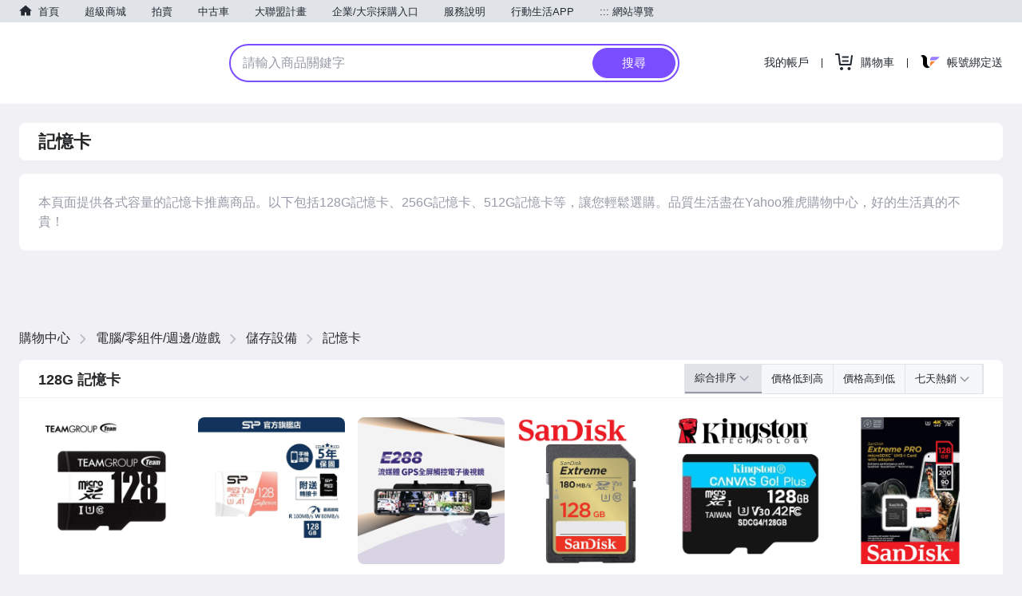

--- FILE ---
content_type: text/html; charset=UTF-8
request_url: https://yshop.tw/%E8%A8%98%E6%86%B6%E5%8D%A1
body_size: 67454
content:
<!doctype html>
<html amp lang="zh-TW">
    <head>
	<meta charset="utf-8"/>
    <meta http-equiv="content-type" content="text/html; charset=UTF-8"/>
   	<meta http-equiv="X-UA-Compatible" content="chrome=1"/>          
    <meta name="viewport" content="width=device-width, initial-scale=1, maximum-scale=1, user-scalable=0"/>
    <meta name="description" content="本頁面提供各式容量的記憶卡推薦商品。以下包括128G記憶卡、256G記憶卡、512G記憶卡等，讓您輕鬆選購。品質生活盡在Yahoo雅虎購物中心，好的生活真的不貴！"/>
    
    
    <meta property="al:android:url" content="yecshopping://yshop.tw/記憶卡"/>
    <meta property="al:android:package" content="com.yahoo.mobile.client.android.ecshopping"/>
    <meta property="al:android:app_name" content="Yahoo購物中心"/>
    <meta property="al:ios:url" content="yecshopping://yshop.tw/記憶卡"/>
    <meta property="al:ios:app_store_id" content="1061577845"/>
    <meta property="al:ios:app_name" content="Yahoo購物中心"/>
	
    <meta property="al:web:should_fallback" content="true"/>
	
	<meta property="og:site_name"/>
	
    <meta property="og:title" content="記憶卡 | Yahoo奇摩購物中心"/>
    
    <meta property="og:description" content="本頁面提供各式容量的記憶卡推薦商品。以下包括128G記憶卡、256G記憶卡、512G記憶卡等，讓您輕鬆選購。品質生活盡在Yahoo雅虎購物中心，好的生活真的不貴！"/>
    <meta property="og:url" content="https://yshop.tw/記憶卡"/>
    
    
    <meta name="amp-script-src" content="sha384-c5ULND_ULU0R6wlK58KPl3zixVhi9RjDRDTXZzXqjidRx-I6r8dAnOBrXlaAzL42
                    sha384-4eBZVfES0e6aXuA7oCB5lMNJP74nAVkAtQ29aftouqFmHkLDh91ZBxn1D9QnFcQI
                    sha384-lheteKTRqfZVK-Li0m_HDVdaQ0egbq-91ThhR2p_9jHqeurtXObBIGqjioM03hO3
                    sha384-dE9KziAyQbVUNwf8yZ3w-HIeAp1p51czimuJhBIyr4N0lHavg5S855KeJ0q8Ofyh
                    sha384-Mmq8YfzsVhQLn4e4WA45cFAh_6a8dBEVy1WMYM4GqLPDsZLj0VU2APLntrF8JbGQ
                    sha384-rc8_rnpQIg_SW5mkfILodRjJEh84YN-u39eOVxDSeaNEcl3P5zj06MrSjEUCQuLZ"/>
    
    <link rel="canonical" href="https://yshop.tw/記憶卡"/>
    
    <title>記憶卡 | Yahoo奇摩購物中心</title>
    





 
    
<script async src="https://cdn.ampproject.org/v0.js"></script>
<script async custom-template="amp-mustache" src="https://cdn.ampproject.org/v0/amp-mustache-0.2.js"></script>
<script async custom-element="amp-list" src="https://cdn.ampproject.org/v0/amp-list-0.1.js"></script>
<script async custom-element="amp-bind" src="https://cdn.ampproject.org/v0/amp-bind-0.1.js"></script>
<script async custom-element="amp-carousel" src="https://cdn.ampproject.org/v0/amp-carousel-0.2.js"></script>

<script async custom-element="amp-selector" src="https://cdn.ampproject.org/v0/amp-selector-0.1.js"></script>
<script async custom-element="amp-lightbox" src="https://cdn.ampproject.org/v0/amp-lightbox-0.1.js"></script>
<script async custom-element="amp-animation" src="https://cdn.ampproject.org/v0/amp-animation-0.1.js"></script>
<script async custom-element="amp-position-observer" src="https://cdn.ampproject.org/v0/amp-position-observer-0.1.js"></script>
<script async custom-element="amp-form" src="https://cdn.ampproject.org/v0/amp-form-0.1.js"></script>
<script async custom-element="amp-analytics" src="https://cdn.ampproject.org/v0/amp-analytics-0.1.js"></script>
<script async custom-element="amp-video" src="https://cdn.ampproject.org/v0/amp-video-0.1.js"></script>
<script async custom-element="amp-youtube" src="https://cdn.ampproject.org/v0/amp-youtube-0.1.js"></script>
<script async custom-element="amp-dynamic-css-classes" src="https://cdn.ampproject.org/v0/amp-dynamic-css-classes-0.1.js"></script>
<script async custom-element="amp-iframe" src="https://cdn.ampproject.org/v0/amp-iframe-0.1.js"></script>
<script async custom-element="amp-fx-collection" src="https://cdn.ampproject.org/v0/amp-fx-collection-0.1.js"></script>
<script async custom-element="amp-autocomplete" src="https://cdn.ampproject.org/v0/amp-autocomplete-0.1.js"></script>

<script async custom-element="amp-social-share" src="https://cdn.ampproject.org/v0/amp-social-share-0.1.js"></script>
<script async custom-element="amp-script" src="https://cdn.ampproject.org/v0/amp-script-0.1.js"></script>
<script async custom-element="amp-access" src="https://cdn.ampproject.org/v0/amp-access-0.1.js"></script>


<style amp-boilerplate>body{-webkit-animation:-amp-start 8s steps(1,end) 0s 1 normal both;-moz-animation:-amp-start 8s steps(1,end) 0s 1 normal both;-ms-animation:-amp-start 8s steps(1,end) 0s 1 normal both;animation:-amp-start 8s steps(1,end) 0s 1 normal both}@-webkit-keyframes -amp-start{from{visibility:hidden}to{visibility:visible}}@-moz-keyframes -amp-start{from{visibility:hidden}to{visibility:visible}}@-ms-keyframes -amp-start{from{visibility:hidden}to{visibility:visible}}@-o-keyframes -amp-start{from{visibility:hidden}to{visibility:visible}}@keyframes -amp-start{from{visibility:hidden}to{visibility:visible}}</style><noscript>
<style amp-boilerplate>body{-webkit-animation:none;-moz-animation:none;-ms-animation:none;animation:none}</style></noscript>
<style amp-custom>
.Ai\(c\){align-items:center;}.Bdc\(\#0078ff\){border-color:#0078ff;}.Bdc\(\#e0e4e9\){border-color:#e0e4e9;}.Bdc\(\#f26591\){border-color:#f26591;}.Bdc\(\#ff8a00\){border-color:#ff8a00;}.Bdendc\(\#e0e4e9\){border-right-color:#e0e4e9;}.Bdbc\(\#f1f1f5\){border-bottom-color:#f1f1f5;}.Bds\(s\){border-style:solid;}.Bdends\(s\){border-right-style:solid;}.Bdbs\(s\){border-bottom-style:solid;}.Bdw\(1px\){border-width:1px;}.Bdendw\(1px\){border-right-width:1px;}.Bdbw\(1px\){border-bottom-width:1px;}.Bdrs\(4px\){border-radius:4px;}.Bdrs\(50\%\){border-radius:50%;}.Bdrs\(8px\){border-radius:8px;}.Bdrstend\(0\){border-top-right-radius:0;}.Bdrstend\(8px\){border-top-right-radius:8px;}.Bdrsbend\(0\){border-bottom-right-radius:0;}.Bdrsbend\(8px\){border-bottom-right-radius:8px;}.Bdrsbstart\(0\){border-bottom-left-radius:0;}.Bdrsbstart\(8px\){border-bottom-left-radius:8px;}.Bdrststart\(0\){border-top-left-radius:0;}.Bdrststart\(8px\){border-top-left-radius:8px;}.Bgc\(\#000\.2\){background-color:rgba(0,0,0,.2);}.Bgc\(\#000\.4\){background-color:rgba(0,0,0,.4);}.Bgc\(\#7759ff\){background-color:#7759ff;}.Bgc\(\#e0e4e9\.3\){background-color:rgba(224,228,233,.3);}.Bgc\(\#f26591\){background-color:#f26591;}.Bgc\(\#ffffff\){background-color:#ffffff;}.Bgc\(\#e0e4e9\.5\)\:h:hover{background-color:rgba(224,228,233,.5);}.Bxz\(bb\){box-sizing:border-box;}.C\(\#0078ff\){color:#0078ff;}.C\(\#26282a\){color:#26282a;}.C\(\#f26591\){color:#f26591;}.C\(\#fa1229\){color:#fa1229;}.C\(\#ff8a00\){color:#ff8a00;}.C\(\#fff\){color:#fff;}.C\(\#ffffff\){color:#ffffff;}.Cur\(p\){cursor:pointer;}.D\(b\){display:block;}.D\(f\){display:flex;}.D\(ib\){display:inline-block;}.D\(n\){display:none;}.Blur\(6px\){filter:blur(6px);}.Flxg\(0\){flex-grow:0;}.Flxs\(0\){flex-shrink:0;}.Jc\(c\){justify-content:center;}.Jc\(fe\){justify-content:flex-end;}.Jc\(fs\){justify-content:flex-start;}.Jc\(sb\){justify-content:space-between;}.Flw\(w\){flex-wrap:wrap;}.Fw\(600\){font-weight:600;}.Fw\(b\){font-weight:bold;}.Fw\(n\){font-weight:normal;}.Fz\(12px\){font-size:12px;}.Fz\(13px\){font-size:13px;}.Fz\(14px\){font-size:14px;}.Fz\(16px\){font-size:16px;}.Fs\(n\){font-style:normal;}.H\(100\%\){height:100%;}.H\(16px\){height:16px;}.H\(184px\){height:184px;}.H\(20px\){height:20px;}.H\(289px\){height:289px;}.H\(36px\){height:36px;}.H\(38px\){height:38px;}.H\(44vw\){height:44vw;}.H\(48px\){height:48px;}.H\(80px\){height:80px;}.H\(a\){height:auto;}.Lts\(n\){letter-spacing:normal;}.Lh\(24px\){line-height:24px;}.Lh\(25px\){line-height:25px;}.Lh\(36px\){line-height:36px;}.Lh\(38px\){line-height:38px;}.Lh\(80px\){line-height:80px;}.Mx\(16px\){margin-left:16px;margin-right:16px;}.Mx\(8px\){margin-left:8px;margin-right:8px;}.My\(a\){margin-top:auto;margin-bottom:auto;}.Mt\(13px\){margin-top:13px;}.Mt\(16px\){margin-top:16px;}.Mt\(24px\){margin-top:24px;}.Mt\(4px\){margin-top:4px;}.Mt\(5px\){margin-top:5px;}.Mt\(7px\){margin-top:7px;}.Mt\(8px\){margin-top:8px;}.Mend\(4px\){margin-right:4px;}.Mend\(a\){margin-right:auto;}.Mb\(-4px\){margin-bottom:-4px;}.Mb\(10px\){margin-bottom:10px;}.Mb\(12px\){margin-bottom:12px;}.Mstart\(12px\){margin-left:12px;}.Mstart\(a\){margin-left:auto;}.Maw\(1232px\){max-width:1232px;}.Maw\(164px\){max-width:164px;}.Miw\(100\%\){min-width:100%;}.T\(35\%\){top:35%;}.T\(42px\){top:42px;}.T\(50\%\){top:50%;}.End\(24px\){right:24px;}.Start\(0\){left:0;}.Start\(50\%\){left:50%;}.Ov\(h\){overflow:hidden;}.Ovx\(h\){overflow-x:hidden;}.Ovy\(h\){overflow-y:hidden;}.Px\(12px\){padding-left:12px;padding-right:12px;}.Px\(4px\){padding-left:4px;padding-right:4px;}.Pend\(24px\){padding-right:24px;}.Pb\(12px\){padding-bottom:12px;}.Pb\(24px\){padding-bottom:24px;}.Pstart\(11px\){padding-left:11px;}.Pstart\(24px\){padding-left:24px;}.Pos\(a\){position:absolute;}.Pos\(r\){position:relative;}.Ta\(c\){text-align:center;}.Translate\(-50\%\,-50\%\){transform:translate(-50%,-50%);}.Va\(b\){vertical-align:bottom;}.Va\(m\){vertical-align:middle;}.V\(h\){visibility:hidden;}.W\(100\%\){width:100%;}.W\(1200px\){width:1200px;}.W\(1232px\){width:1232px;}.W\(160px\){width:160px;}.W\(16px\){width:16px;}.W\(184px\){width:184px;}.W\(80px\){width:80px;}.Wob\(ba\){word-break:break-all;}.Z\(1\){z-index:1;}.Z\(2\){z-index:2;}.Z\(3\){z-index:3;}.Z\(4\){z-index:4;}.Bdc\(\#e7e7e7\){border-color:#e7e7e7;}.Bdtc\(\#ec3c3c\){border-top-color:#ec3c3c;}.Bdtc\(t\){border-top-color:transparent;}.Bdendc\(\#ec3c3c\){border-right-color:#ec3c3c;}.Bdbc\(t\){border-bottom-color:transparent;}.Bdstartc\(\#ec3c3c\){border-left-color:#ec3c3c;}.Bdts\(s\){border-top-style:solid;}.Bdstarts\(s\){border-left-style:solid;}.Bdw\(7\.5px\){border-width:7.5px;}.Bdtw\(36px\){border-top-width:36px;}.Bdbw\(36px\){border-bottom-width:36px;}.Bdbw\(5px\){border-bottom-width:5px;}.Bdstartw\(9px\){border-left-width:9px;}.Bgc\(\#ec3c3c\){background-color:#ec3c3c;}.Bgc\(\#f8f8f8\){background-color:#f8f8f8;}.Bxz\(cb\){box-sizing:content-box;}.C\(\#2d353e\){color:#2d353e;}.C\(white\){color:white;}.Fld\(c\){flex-direction:column;}.Fw\(500\){font-weight:500;}.Fz\(10px\){font-size:10px;}.Fz\(20px\){font-size:20px;}.H\(0\){height:0;}.H\(13px\){height:13px;}.H\(30px\){height:30px;}.H\(72px\){height:72px;}.H\(76px\){height:76px;}.Lh\(1\.1\){line-height:1.1;}.Lh\(14px\){line-height:14px;}.Mx\(a\){margin-left:auto;margin-right:auto;}.Mend\(16px\){margin-right:16px;}.Mend\(24px\){margin-right:24px;}.Mb\(16px\){margin-bottom:16px;}.Miw\(44px\){min-width:44px;}.T\(-1px\){top:-1px;}.B\(72px\){bottom:72px;}.Start\(0px\){left:0px;}.Start\(35px\){left:35px;}.Ovx\(s\){overflow-x:scroll;}.Pt\(14px\){padding-top:14px;}.Pt\(24px\){padding-top:24px;}.Pt\(2px\){padding-top:2px;}.Pt\(4px\){padding-top:4px;}.Pt\(8px\){padding-top:8px;}.Pend\(8px\){padding-right:8px;}.Pb\(20px\){padding-bottom:20px;}.Pstart\(8px\){padding-left:8px;}.Pstart\(9px\){padding-left:9px;}.W\(0\){width:0;}.W\(15px\){width:15px;}.W\(35px\){width:35px;}.W\(44px\){width:44px;}.Ai\(e\){align-items:end;}.Bdtc\(\#e0e4e9\){border-top-color:#e0e4e9;}.Bdendc\(\#5b636a\){border-right-color:#5b636a;}.Bdtw\(1px\){border-top-width:1px;}.Bgc\(\#0075fa\){background-color:#0075fa;}.Bgc\(\#00be00\){background-color:#00be00;}.Bgc\(\#f1f1f5\){background-color:#f1f1f5;}.Bgc\(\#fff\){background-color:#fff;}.C\(\#188fff\){color:#188fff;}.C\(\#3abfba\){color:#3abfba;}.C\(\#5b636a\){color:#5b636a;}.C\(\#7759ff\){color:#7759ff;}.C\(\#9b9b9b\){color:#9b9b9b;}.Jc\(e\){justify-content:end;}.Jc\(r\){justify-content:right;}.H\(40px\){height:40px;}.Lh\(40px\){line-height:40px;}.M\(a\){margin:auto;}.Mstart\(4px\){margin-left:4px;}.P\(0\){padding:0;}.P\(4px\){padding:4px;}.Py\(0\){padding-top:0;padding-bottom:0;}.Pend\(10px\){padding-right:10px;}.Pstart\(10px\){padding-left:10px;}.Ta\(end\){text-align:right;}.W\(130px\){width:130px;}.W\(40px\){width:40px;}.Mend\(10px\){margin-right:10px;}.C\(\#979ba7\){color:#979ba7;}.P\(24px\){padding:24px;}.Px\(24px\){padding-left:24px;padding-right:24px;}.Pt\(13px\){padding-top:13px;}.Pb\(13px\){padding-bottom:13px;}.Bdc\(\#3abfba\){border-color:#3abfba;}.Bdc\(\#7a4dff\){border-color:#7a4dff;}.Bdc\(\#ffffff\){border-color:#ffffff;}.Bdc\(t\){border-color:transparent;}.Bdbc\(\#e0e4e9\){border-bottom-color:#e0e4e9;}.Bds\(n\){border-style:none;}.Bdw\(0\){border-width:0;}.Bdw\(2px\){border-width:2px;}.Bdrs\(20px\){border-radius:20px;}.Bdrs\(25px\){border-radius:25px;}.Bdrs\(2px\){border-radius:2px;}.Bdrs\(30px\){border-radius:30px;}.Bdrs\(3px\){border-radius:3px;}.Bdrs\(45\%\){border-radius:45%;}.Bdrsbstart\(2px\){border-bottom-left-radius:2px;}.Bdrststart\(2px\){border-top-left-radius:2px;}.Bg\(\#232a31\){background:#232a31;}.Bg\(\#f0f3f5\){background:#f0f3f5;}.Bg\(t\){background:transparent;}.Bgc\(\#3abfba\){background-color:#3abfba;}.Bgc\(\#7a4dff\){background-color:#7a4dff;}.Bgc\(\#a1a4ae\){background-color:#a1a4ae;}.Bgc\(\#e0e4e9\){background-color:#e0e4e9;}.Bgc\(\#f0f3f5\){background-color:#f0f3f5;}.Bgc\(\#f2eeff\){background-color:#f2eeff;}.Bgc\(\#fcda19\){background-color:#fcda19;}.Bgc\(t\){background-color:transparent;}.Bgc\(white\){background-color:white;}.Bgz\(cv\){background-size:cover;}.Bxsh\(categoryHeaderFlagshipLogoBoxShadow\){box-shadow:0 0 3px 0 rgba(0,0,0,.3);}.C\(\#232a31\){color:#232a31;}.C\(\#4d00ae\){color:#4d00ae;}.C\(\#7a4dff\){color:#7a4dff;}.C\(\#7b8994\){color:#7b8994;}.C\(\#8e9199\){color:#8e9199;}.category-search-bar:hover .category-search-bar\:h_Cur\(p\), .Cur\(p\){cursor:pointer;}.Flxg\(1\){flex-grow:1;}.Flxs\(1\){flex-shrink:1;}.Flxb\(0\){flex-basis:0;}.Fxd\(c\){flex-direction:column;}.Fw\(400\){font-weight:400;}.Fz\(15px\){font-size:15px;}.Gp\(12px\){gap:12px;}.Gp\(1em\){gap:1em;}.H\(100vh\){height:100vh;}.H\(102px\){height:102px;}.H\(120px\){height:120px;}.H\(12px\){height:12px;}.H\(130px\){height:130px;}.H\(24px\){height:24px;}.H\(27px\){height:27px;}.H\(28px\){height:28px;}.H\(32px\){height:32px;}.H\(42px\){height:42px;}.H\(54px\){height:54px;}.Lh\(1\){line-height:1;}.Lh\(1em\){line-height:1em;}.M\(10px\){margin:10px;}.Mx\(-7px\){margin-left:-7px;margin-right:-7px;}.Mx\(16px\){margin-left:16px;}.Mx\(16px\), .Mend\(16px\){margin-right:16px;}.Mx\(8px\), .Mstart\(8px\){margin-left:8px;}.Mx\(8px\), .Mend\(8px\){margin-right:8px;}.My\(0\){margin-top:0;margin-bottom:0;}.My\(0px\){margin-top:0px;margin-bottom:0px;}.Mt\(-15px\){margin-top:-15px;}.Mend\(12px\){margin-right:12px;}.Mend\(9px\){margin-right:9px;}.Mstart\(-1px\){margin-left:-1px;}.Mstart\(0\){margin-left:0;}.Mstart\(32px\){margin-left:32px;}.Mstart\(3px\){margin-left:3px;}.Mstart\(6px\){margin-left:6px;}.Mah\(16px\){max-height:16px;}.Maw\(219px\){max-width:219px;}.Miw\(0\){min-width:0;}.Miw\(192px\){min-width:192px;}.Miw\(208px\){min-width:208px;}.Miw\(fc\){min-width:fit-content;}.Miw\(maxc\){min-width:max-content;}.T\(0\){top:0;}.End\(-2px\){right:-2px;}.End\(16px\){right:16px;}.End\(2px\){right:2px;}.B\(-2px\){bottom:-2px;}.B\(-5px\){bottom:-5px;}.Op\(1\){opacity:1;}.Ovy\(s\){overflow-y:scroll;}.P\(12px\){padding:12px;}.P\(16px\){padding:16px;}.Px\(16px\){padding-left:16px;padding-right:16px;}.Px\(3px\){padding-left:3px;padding-right:3px;}.Py\(1px\){padding-top:1px;padding-bottom:1px;}.Py\(8px\){padding-top:8px;padding-bottom:8px;}.Pt\(10px\){padding-top:10px;}.Pt\(7px\){padding-top:7px;}.Pend\(4px\){padding-right:4px;}.Pstart\(12px\){padding-left:12px;}.Pstart\(20px\){padding-left:20px;}.Pstart\(4px\){padding-left:4px;}.Pe\(a\){pointer-events:auto;}.Pe\(n\){pointer-events:none;}.Pos\(f\){position:fixed;}.Ta\(e\){text-align:end;}.Td\(n\){text-decoration:none;}.Tov\(e\){text-overflow:ellipsis;}.Trsdu\(\.3s\){transition-duration:.3s;}.Trsp\(a\){transition-property:all;}.Whs\(nw\){white-space:nowrap;}.W\(100vw\){width:100vw;}.W\(125px\){width:125px;}.W\(1px\){width:1px;}.W\(20px\){width:20px;}.W\(24px\){width:24px;}.W\(30px\){width:30px;}.W\(32px\){width:32px;}.W\(42px\){width:42px;}.W\(48px\){width:48px;}.W\(564px\){width:564px;}.W\(72px\){width:72px;}.W\(90px\){width:90px;}.Z\(14\){z-index:14;}.Z\(9999\){z-index:9999;}.Fill\(\#232a31\){fill:#232a31;}.Bdc\(\#cccccc\){border-color:#cccccc;}.Bdc\(\#cfcfcf\){border-color:#cfcfcf;}.Bdtc\(\#fff\){border-top-color:#fff;}.Bdbc\(\#cccccc\){border-bottom-color:#cccccc;}.Bdbs\(d\){border-bottom-style:dotted;}.Bdtw\(0px\){border-top-width:0px;}.Bdtw\(10px\){border-top-width:10px;}.Bdendw\(10px\){border-right-width:10px;}.Bdbw\(10px\){border-bottom-width:10px;}.Bdstartw\(10px\){border-left-width:10px;}.Bdrs\(28px\){border-radius:28px;}.Bgc\(\#cccccc\){background-color:#cccccc;}.Bgc\(\#eaeaea\){background-color:#eaeaea;}.Bgc\(\#f4f4f4\){background-color:#f4f4f4;}.Bgc\(coral\){background-color:coral;}.C\(\#dc0000\){color:#dc0000;}.Fz\(22px\){font-size:22px;}.Fz\(36px\){font-size:36px;}.H\(35px\){height:35px;}.H\(600px\){height:600px;}.Lts\(15px\){letter-spacing:15px;}.List\(n\){list-style-type:none;}.Lh\(1\.5\){line-height:1.5;}.Lh\(48px\){line-height:48px;}.M\(0\){margin:0;}.Mx\(a\), .Mstart\(a\){margin-left:auto;}.Mx\(a\), .Mend\(a\){margin-right:auto;}.Mt\(-17px\){margin-top:-17px;}.Mt\(20px\){margin-top:20px;}.Mb\(24px\){margin-bottom:24px;}.Maw\(120px\){max-width:120px;}.T\(150px\){top:150px;}.Start\(5\%\){left:5%;}.P\(5px\){padding:5px;}.Px\(15px\){padding-left:15px;padding-right:15px;}.Px\(2em\){padding-left:2em;padding-right:2em;}.Py\(0\.3em\){padding-top:0.3em;padding-bottom:0.3em;}.Py\(12px\){padding-top:12px;padding-bottom:12px;}.Pos\(st\){position:sticky;}.W\(200px\){width:200px;}.W\(816px\){width:816px;}.W\(99\%\){width:99%;}.Z\(-1\){z-index:-1;}.Z\(11\){z-index:11;}.Z\(12\){z-index:12;}.Z\(6\){z-index:6;}@media screen and (max-width: 767px){.Bdrstend\(0\)--sm{border-top-right-radius:0;}.Bdrsbend\(0\)--sm{border-bottom-right-radius:0;}.Bdrsbstart\(0\)--sm{border-bottom-left-radius:0;}.Bdrststart\(0\)--sm{border-top-left-radius:0;}.D\(n\)--sm{display:none;}.Flxb\(45\%\)--sm{flex-basis:45%;}.Mx\(0\)--sm{margin-left:0;margin-right:0;}.Mt\(12px\)--sm{margin-top:12px;}.Pend\(0\)--sm{padding-right:0;}.Pend\(12px\)--sm{padding-right:12px;}.Pb\(12px\)--sm{padding-bottom:12px;}.Pstart\(0\)--sm{padding-left:0;}.Pstart\(12px\)--sm{padding-left:12px;}.W\(100\%\)--sm{width:100%;}.Bdrs\(0\)--sm{border-radius:0;}.Mend\(12px\)--sm{margin-right:12px;}.Mb\(12px\)--sm{margin-bottom:12px;}.Pt\(12px\)--sm{padding-top:12px;}.Pb\(8px\)--sm{padding-bottom:8px;}.Bd\(n\)--sm{border:none;}.Bxz\(bb\)--sm{box-sizing:border-box;}.D\(b\)--sm{display:block;}.Jc\(c\)--sm{justify-content:center;}.Flw\(w\)--sm{flex-wrap:wrap;}.H\(32px\)--sm{height:32px;}.H\(60px\)--sm{height:60px;}.H\(a\)--sm{height:auto;}.My\(5px\)--sm{margin-top:5px;margin-bottom:5px;}.Mstart\(0\)--sm{margin-left:0;}.P\(0\)--sm{padding:0;}.P\(8px\)--sm{padding:8px;}.Px\(10px\)--sm{padding-left:10px;padding-right:10px;}.Px\(20px\)--sm{padding-left:20px;padding-right:20px;}.Py\(10px\)--sm{padding-top:10px;padding-bottom:10px;}.Py\(15px\)--sm, .Pt\(15px\)--sm{padding-top:15px;}.Py\(15px\)--sm, .Pb\(15px\)--sm{padding-bottom:15px;}.Pt\(8px\)--sm{padding-top:8px;}.Ta\(c\)--sm{text-align:center;}.W\(104px\)--sm{width:104px;}.W\(32px\)--sm{width:32px;}.Pstart\(8px\)--sm{padding-left:8px;}.Px\(12px\)--sm{padding-left:12px;padding-right:12px;}.H\(24px\)--sm{height:24px;}.Mstart\(12px\)--sm{margin-left:12px;}.W\(24px\)--sm{width:24px;}.Bdtc\(\#ffffff\.9\)--sm{border-top-color:rgba(255,255,255,.9);}.Bdendc\(\#fff\)--sm{border-right-color:#fff;}.Bdts\(s\)--sm{border-top-style:solid;}.Bdends\(s\)--sm{border-right-style:solid;}.Bdtw\(0px\)--sm{border-top-width:0px;}.Bdtw\(10px\)--sm{border-top-width:10px;}.Bdendw\(0px\)--sm{border-right-width:0px;}.Bdendw\(1px\)--sm{border-right-width:1px;}.Bdrs\(24px\)--sm{border-radius:24px;}.Bgc\(\#fff\)--sm{background-color:#fff;}.D\(f\)--sm{display:flex;}.D\(ib\)--sm{display:inline-block;}.Fz\(24px\)--sm{font-size:24px;}.H\(30px\)--sm{height:30px;}.Lts\(10px\)--sm{letter-spacing:10px;}.Lh\(2\)--sm{line-height:2;}.Mx\(a\)--sm{margin-left:auto;margin-right:auto;}.My\(0\)--sm{margin-top:0;margin-bottom:0;}.My\(14px\)--sm{margin-top:14px;margin-bottom:14px;}.Mt\(20px\)--sm{margin-top:20px;}.Mt\(60vw\)--sm{margin-top:60vw;}.T\(-5px\)--sm{top:-5px;}.B\(0\)--sm{bottom:0;}.Start\(0\)--sm{left:0;}.Ov\(s\)--sm{overflow:scroll;}.Py\(0\)--sm{padding-top:0;padding-bottom:0;}.Pos\(f\)--sm{position:fixed;}.Pos\(st\)--sm{position:sticky;}.Whs\(nw\)--sm{white-space:nowrap;}.W\(100vw\)--sm{width:100vw;}.W\(120px\)--sm{width:120px;}}@media screen and (max-width: 1231px) and (min-width: 768px){.Fz\(12px\)--md{font-size:12px;}.H\(131px\)--md{height:131px;}.H\(214px\)--md{height:214px;}.H\(33px\)--md{height:33px;}.Lh\(16\.5px\)--md{line-height:16.5px;}.Mt\(0\)--md{margin-top:0;}.Mstart\(16px\)--md{margin-left:16px;}.V\(h\)--md{visibility:hidden;}.W\(100\%\)--md{width:100%;}.W\(131px\)--md{width:131px;}.W\(736px\)--md{width:736px;}.W\(95px\)--md{width:95px;}.W\(96px\)--md{width:96px;}.D\(b\)--md{display:block;}.Jc\(c\)--md{justify-content:center;}.Fz\(9px\)--md{font-size:9px;}.My\(20px\)--md{margin-top:20px;margin-bottom:20px;}.Mt\(7px\)--md{margin-top:7px;}.Px\(3px\)--md{padding-left:3px;padding-right:3px;}.Pb\(35px\)--md{padding-bottom:35px;}.Ta\(c\)--md{text-align:center;}.D\(n\)--md{display:none;}.Mt\(100px\)--md{margin-top:100px;}.Mend\(a\)--md{margin-right:auto;}.Mstart\(a\)--md{margin-left:auto;}.Pstart\(5px\)--md{padding-left:5px;}.W\(768px\)--md{width:768px;}.W\(767\.6px\)--md{width:767.6px;}.Mx\(12px\)--md{margin-left:12px;margin-right:12px;}.Mx\(24px\)--md, .Mstart\(24px\)--md{margin-left:24px;}.Mx\(24px\)--md{margin-right:24px;}.Mstart\(0\)--md{margin-left:0;}.W\(100vw\)--md{width:100vw;}.W\(50\%\)--md{width:50%;}.My\(18px\)--md{margin-top:18px;margin-bottom:18px;}.T\(-5px\)--md{top:-5px;}.Pos\(st\)--md{position:sticky;}}@media screen and (min-width: 1232px){.Fz\(18px\)--lg{font-size:18px;}.H\(289px\)--lg{height:289px;}.V\(h\)--lg{visibility:hidden;}.W\(180px\)--lg{width:180px;}.W\(184px\)--lg{width:184px;}.My\(20px\)--lg{margin-top:20px;margin-bottom:20px;}.Mt\(7px\)--lg{margin-top:7px;}.Pt\(10px\)--lg{padding-top:10px;}.D\(n\)--lg{display:none;}.Mt\(100px\)--lg{margin-top:100px;}.Mx\(12px\)--lg{margin-left:12px;margin-right:12px;}.Mstart\(0\)--lg{margin-left:0;}.Maw\(132px\)--lg{max-width:132px;}.W\(1232px\)--lg{width:1232px;}}
*{margin:0;padding:0;border:none}body.is-adult .product-r18-icon{display:none}body.is-adult .product-r18-mask{display:none}body.is-adult .product-image{filter:blur(0)}body{font-family:PingFangTC,"Helvetica Neue",Helvetica,Arial,微軟正黑體,sans-serif}li{list-style:none}a{text-decoration:none}a,div,p,s,span{font-family:Arial,Helvetica,微軟正黑體,sans-serif}.Pos\(sticky\){position:sticky;position:-webkit-sticky}#carousel-with-dot .carousel-image img{object-fit:cover}.amp-carousel-button{z-index:5;margin:0}button[class*=amphtml-base-carousel-arrow]{margin:0}button[class*=amphtml-base-carousel-arrow]:hover{cursor:pointer}button[class*=amphtml-base-carousel-arrow] div[class*=amphtml-base-carousel-arrow]{display:none}button[class*=amphtml-base-carousel-arrow] svg[class*=amphtml-base-carousel-arrow]{width:40px;height:40px}div[class*=amphtml-base-carousel-arrow-prev-slot] button[class*=amphtml-base-carousel-arrow]{border-radius:0 10px 10px 0}div[class*=amphtml-base-carousel-arrow-next-slot] button[class*=amphtml-base-carousel-arrow]{border-radius:10px 0 0 10px}.contentVisibilityA{content-visibility:auto}.amp-carousel-button-next,.amp-carousel-button-prev,button[class*=amphtml-base-carousel-arrow]{width:36px;height:100px;background-color:rgba(0,0,0,.3)}.flagship-carousel button[class*=amphtml-base-carousel-arrow]{width:28px;height:40px;margin-bottom:16px;background-color:rgba(0,0,0,.4)}.amp-top-brands-base-carousel button[class*=amphtml-base-carousel-arrow]{background-color:transparent;margin-bottom:14px}.amp-top-brands-base-carousel button[class*=amphtml-base-carousel-arrow] svg[class*=amphtml-base-carousel-arrow-icon]{filter:brightness(.85)}.amp-carousel-button-prev{background-image:url(https://img.yec.tw/zq/ecimg/aem_carousel_arrow_left.svg);left:0;border-radius:0 10px 10px 0}.amp-carousel-button-next{background-image:url(https://img.yec.tw/zq/ecimg/aem_carousel_arrow_right.svg);right:0;border-radius:10px 0 0 10px}.amp-carousel-button-next:focus,.amp-carousel-button-prev:focus{outline:0}.pc-level2-expand:focus{outline:0}.carousel-dot:focus{outline:0}.product-area .amp-carousel-button-next,.product-area .amp-carousel-button-prev{display:none}.amp-bid-product-section-component .amp-carousel-button-prev{left:5px}.amp-bid-product-section-component .amp-carousel-button-next{right:5px}.tag-wrapper>p:nth-of-type(n+5){display:none}.amp-brand-day-component .amp-carousel-button{display:none}.amp-subcategory-component .amp-carousel-button{display:none}amp-selector .carousel-dot[option]{background-color:#fff;border:1px solid gray}.bid-product-section .amp-scrollable-carousel-slide{margin-left:20px}.bid-product-section .amp-carousel .amp-scrollable-carousel-slide{margin-left:11px}amp-selector .product-set[option]{z-index:1}amp-selector .product-set[option][selected]{z-index:2;outline:0}amp-selector[role=tablist].amp-comment-tabs,amp-selector[role=tablist].total-rank-tabs{display:flex;overflow-x:scroll;-webkit-overflow-scrolling:touch}amp-selector[role=tablist].amp-comment-tabs [role=tab],amp-selector[role=tablist].total-rank-tabs [role=tab]{width:auto;text-align:center;height:48px;line-height:48px;font-size:16px;margin-right:24px;color:#979ba7;display:none;white-space:nowrap}amp-selector[role=tablist].amp-comment-tabs [role=tab],amp-selector[role=tablist].total-rank-tabs [role=tab].show{display:block}.font-PingFangTC{font-family:PingFangTC,"Helvetica Neue",Helvetica,Arial,微軟正黑體,sans-serif}.font-CenturyGothic{font-family:CenturyGothic,"Helvetica Neue",Helvetica,Arial,微軟正黑體,sans-serif}.Bgc\(rgba\(0\,0\,0\,0\.3\)\){background-color:rgba(0,0,0,.3)}.level3-item-container{display:grid;grid-template-rows:repeat(11,33px);grid-template-columns:auto;grid-auto-flow:column}.arrow-down.hide,.arrow-up.hide{display:none}.siblings-container{box-shadow:0 1px 6px 0 rgba(0,0,20,.3)}.product-card-shadow{box-shadow:0 0 7px 0 rgba(114,114,114,.17)}.dropdown-container-shadow{box-shadow:0 0 4px 2px rgba(0,0,0,.15)}.level2-expand:focus{outline:0}.siblings-container::-webkit-scrollbar{width:8px}.siblings-container::-webkit-scrollbar-track{background:#e0e4e9;border-radius:8px}.level2-inner-wrap{overflow-x:hidden}.level2-inner-wrap::-webkit-scrollbar{display:none}.scrollbar-none{margin-bottom:-36px;padding-bottom:36px}.scrollbar-none-v2{-ms-overflow-style:none;scrollbar-width:none}.scrollbar-none-v2::-webkit-scrollbar{display:none}.origin-scrollbar-none::-webkit-scrollbar{display:none;background-color:transparent}.origin-scrollbar-none::-webkit-scrollbar-track{display:none;background-color:transparent}.origin-scrollbar-none::-webkit-scrollbar-thumb{display:none;background-color:transparent}.level2-item:hover>.level3-container{display:block}.breadcrumb-l1:hover .siblings-container{display:block}.sort-bar-hover-parent:hover+.topic-product-list-inner-selector{display:block}.topic-product-list-inner-selector:hover{display:block}.category-item .product-title{overflow:hidden;white-space:normal}.category-item .order-1{order:1}.category-item .order-2{order:2}.category-item .order-3{order:3}.category-item .order-4{order:4}.carousel-products-amp-list>div:nth-child(3),.pc-place-holder{display:flex;flex-direction:column}.product-stock3,.product-stock4,.product-stock5,.product-stock6,.product-stock60,.product-stock7,.product-stock70,.product-stock8,.product-stock80,.product-stock9{display:none}.level2-inner-wrap.showall{height:auto}#arrowDown.hide{display:none}#arrowUp.hide{display:none}#arrowUp.show{display:initial}.total-rank .tabpanels.hide{display:none}.total-rank .tabpanels.show{outline:0;display:block}.svg-fill-gray{fill:#676767}.svg-fill-light-gray{fill:#9498a6}.search-bar::placeholder{font-size:16px;color:#979ba7}.top-brands .top-brands-lightbox-inner-wrap{height:calc(100vh - 160px)}.top-brands .amp-carousel-button-next,.top-brands .amp-carousel-button-prev{background-color:#fff}.top-brands .amp-carousel-button-prev{background-image:url(https://img.yec.tw/zq/ecimg/aem_carousel_arrow_left_grey.svg)}.top-brands .amp-carousel-button-next{background-image:url(https://img.yec.tw/zq/ecimg/aem_carousel_arrow_right_grey.svg)}.top-brands amp-carousel>div::-webkit-scrollbar{display:none;background-color:transparent}.total-rank .rank-number-wrap{transition:left .5s}.credit-card-carousel-desc p,.credit-card-section p{margin-block-start:1em;margin-block-end:1em;margin-inline-start:0;margin-inline-end:0}.credit-card-installment-list-desc{margin-block-start:1em;margin-block-end:1em;margin-inline-end:0}.credit-card-section h2{margin-block-start:.83em;margin-block-end:.83em;margin-inline-start:0;margin-inline-end:0}.credit-card-section h3{margin-block-start:1em;margin-block-end:1em;margin-inline-start:0;margin-inline-end:0}.credit-card-section h4{margin-block-start:1.33em;margin-block-end:1.33em;margin-inline-start:0;margin-inline-end:0}.credit-card-carousel,.hero-image-component .content-wrap,.installment-list-component .content-wrap{margin-top:20px}.topic-content .hero-image-component .content-wrap{margin-top:0}.creditcard-section-component .content-wrap,.installment-list-component .content-wrap{background-color:#fff}.creditcard-carousel-component .amp-scrollable-carousel-slide{margin-left:8px}.creditcard-carousel-component .amp-scrollable-carousel-slide:first-child{margin-left:0}.creditcard-header-wrap .content-wrap{background-image:linear-gradient(to right,#d34f6d,#7a00a7)}.credit-card-carousel-desc p b{font-weight:500;font-style:normal;font-size:32px}.channel2-header .icon-round .svg-icons{fill:#fff}.channel2-header .default-logo>svg{height:100%;width:100%}.channel2-header .icon-round .logo-fb{padding-top:4px;padding-left:2px;width:28px;height:28px}.channel2-header .icon-round .logo-line{padding-top:6px;padding-left:5px;width:22px;height:22px}.hot-key-word-II .rank-number.top3{background-image:linear-gradient(to bottom,#ff3e3e,#ff3774)}.hot-key-word-II .rank-number{background-image:linear-gradient(to bottom,#b6b6b6,#5a5a5a)}.hot-key-word-II .flag-edge-wrap.top3 .flag-edge-left{background:linear-gradient(154deg,#ff3774 50%,transparent 50%)}.hot-key-word-II .flag-edge-wrap.top3 .flag-edge-right{background:linear-gradient(-154deg,#ff3774 50%,transparent 50%)}.hot-key-word-II .flag-edge-wrap .flag-edge-left{background:linear-gradient(154deg,#5a5a5a 50%,transparent 50%)}.hot-key-word-II .flag-edge-wrap .flag-edge-right{background:linear-gradient(-154deg,#5a5a5a 50%,transparent 50%)}.hot-key-word-II .text-color-white .hot-key-word-text-wrap{background:linear-gradient(to bottom,rgba(255,255,255,0),rgba(101,101,101,.73) 50%,#000)}.hot-key-word-II .text-color-deepGray .hot-key-word-text-wrap{background:linear-gradient(to bottom,rgba(255,255,255,0),rgba(255,255,255,.73) 42%,#fff 100%)}.hot-key-word-II .text-color-white .hot-key-word-text,.hot-key-word-II .text-color-white .rank-number{color:#fff}.hot-key-word-II .text-color-deepGray .hot-key-word-text,.hot-key-word-II .text-color-deepGray .rank-number{color:#2d353e}.amp-scenario-section-carousel-selector div[selected]{background-color:#111;border-color:#fff;outline:0}.topic-product-list .sort-bar-btn.initial-active{background-color:#e0e4e9;border-bottom:2px solid #979ba7;border-right:none}.topic-product-list .sort-bar-btn.initial-non-active{background-color:rgba(224,228,233,.3);border-right:1px solid #e0e4e9;border-bottom:none}.topic-product-list .sort-bar-btn.bind-active{background-color:#e0e4e9;border-bottom:2px solid #979ba7;border-right:none}.topic-product-list .sort-bar-btn.bind-non-active{background-color:rgba(224,228,233,.3);border-right:1px solid #e0e4e9;border-bottom:none}.topic-product-list .check-icon.initial-active{display:inline-block}.topic-product-list .check-icon.initial-none-active{display:none}.topic-product-list .check-icon.bind-active{display:inline-block}.topic-product-list .check-icon.bind-non-active{display:none}.amp-calendar-i-selector-list amp-selector [option][selected]{height:60px;font-size:48px;line-height:50px;opacity:1;outline:0}.topic-product-list amp-selector [option][selected]{cursor:pointer;outline:0}.topic-product-list :focus{outline:0}.liveBackgroundGradient{background-image:linear-gradient(249deg,#ff8a00,#ff4d52);opacity:.8}.mask{background-image:linear-gradient(to bottom,rgba(255,255,255,0),rgba(101,101,101,.5) 49%,#000)}.leftLightBar{background:linear-gradient(206deg,#7458ff,#ff5ebf 54%,#ffbf95,#ffbf95)}.rightLightBar{background:linear-gradient(31deg,#7458ff,#ff5ebf 54%,#ffbf95,#ffbf95)}.anchor-target::before{height:95px;margin:-95px 0 0;display:block;content:"";position:relative;z-index:-1}amp-social-share[type=email],amp-social-share[type=facebook],amp-social-share[type=line]{background:0 0}.object-fit-cover img{object-fit:cover}.wrapper{margin:20px}.mainCategoryTitle{border-bottom:1px solid #979ba7}.level1Title{font-size:18px;color:#000;font-family:PingFangTC-Regular;font-weight:400}.subCategoryWrapper{margin-top:24px;display:grid;grid-template-columns:repeat(auto-fill,minmax(300px,1fr));grid-column-gap:16px;grid-row-gap:24px}.level2Title{font-size:17px;color:#979ba7;font-family:PingFangTC-Medium;font-weight:500}.level3Wrapper{margin-top:8px}.level3TitleWrapper{margin-right:10px}.level3Title{font-size:14px;color:#979ba7;font-family:PingFangTC-Regular;font-weight:400}.amp-comment-section .tabpanels .aem-Grid{display:flex;flex-wrap:wrap}.amp-comment-section .amp-comment-component{width:50%}.amp-comment-section .amp-comment-wrap:focus{outline:0}.remove-focus-outline:focus{outline:0}.category-item .carousel-product .amp-carousel-button{display:none}.amp-flagship-brand summary::-webkit-details-marker{display:none}.amp-flagship-brand details[open] .close{display:none}.amp-flagship-brand details[open] .open{display:flex}.header-my-account{background-image:url(https://ct.yimg.com/cy/1768/39361574426_98028a_192sq.jpg)}.topic-product-list amp-list .place-holder,.total-rank amp-list .place-holder{display:flex;flex-wrap:wrap}.amp-title-I-component+div .componentBorderTop{border-top-left-radius:0;border-top-right-radius:0}.text.parbase{padding:24px;margin-top:16px}.amp-base-carousel--lg div[class*=amphtml-carousel-content]{padding:0 24px;position:relative}.calendar-i-amp-base-carousel div[class*=amphtml-carousel-content]{padding:0 12px}.amp-product-section-V-component div[class*=amphtml-carousel-content]{padding:0 0 0 16px;position:relative}.amp-base-carousel--lg div[class*=amphtml-carousel-content] div[class*=amphtml-carousel-scroll]{margin-bottom:-20px}.amp-base-carousel--md div[class*=amphtml-carousel-content]{padding:0 24px;position:relative}.amp-base-carousel--md div[class*=amphtml-carousel-content] div[class*=amphtml-carousel-scroll]{margin-bottom:-20px}.amp-carousel4 div[class*=amphtml-carousel-content] div[class*=amphtml-carousel-arrows]{display:none}.footer .logo-fb{fill:#fff;height:35px}.footer .logo-line{width:28px;margin-left:2px}@media screen and (min-width:1232px){.scrollbar-none--lg{margin-bottom:-36px;padding-bottom:36px}.amp-scenario-section-carousel{width:100%;height:721px}.Ov\(h\)--lg{overflow:hidden}.header-margin--lg{margin-left:calc(24px + ((100vw - 1280px)/ 2));margin-right:calc(24px + ((100vw - 1280px)/ 2))}.amp-comment-section .amp-comment-wrap:hover .amp-comment-mask{display:block}.amp-carousel3 .amp-carousel-button-prev{left:calc((100vw - 900px)/ 2)}.amp-carousel3 .amp-carousel-button-next{right:calc((100vw - 900px)/ 2)}}@media screen and (max-width:1231px){.momentum-scroll{-webkit-overflow-scrolling:touch}.amp-article-navigator .level1:not(.showL2) .level1-item-text{color:#2d353e}.amp-base-carousel--lg div[class*=amphtml-carousel-content]{padding:0}.amp-base-carousel--lg div[class*=amphtml-carousel-content]{overflow-y:hidden;position:relative;-ms-overflow-style:none;scrollbar-width:none}.amp-base-carousel--lg div[class*=amphtml-carousel-content]::-webkit-scrollbar{display:none}.amp-base-carousel--lg div[class*=amphtml-carousel-content] div[class*=amphtml-carousel-scroll]{width:fit-content}}@media screen and (max-width:1231px) and (min-width:768px){.scrollbar-none--md{margin-bottom:-36px;padding-bottom:36px}.category-item .product-container{position:relative;width:50%}.carousel-products-amp-list>div:nth-child(3),.tablet-place-holder{flex-direction:row}.carousel-products-amp-list .product{flex-shrink:0}.total-rank .total-rank-amp-list{transition:left .5s}.total-rank .total-rank-amp-list.tabposition1{left:-432px}.total-rank.show-more-link .total-rank-amp-list.tabposition1{left:-600px}.brands-inner-wrap.position1{left:-670px}.brands-inner-wrap.position2{left:-1340px}.brands-inner-wrap.position3{left:-2010px}.brands-inner-wrap.position4{left:-2680px}.brands-inner-wrap.position5{left:-3350px}.brands-inner-wrap.position6{left:-4020px}.brands-inner-wrap.position7{left:-4690px}.brands-inner-wrap.position8{left:-5360px}.brands-inner-wrap.position9{left:-6030px}.brands-inner-wrap.position10{left:-6700px}.hot-key-word-II .amp-carousel-button-next,.hot-key-word-II .amp-carousel-button-prev{width:30px;height:62px}.amp-scenario-section-carousel{width:100%;height:500px}.amp-carousel .carousel-product .amp-carousel-button{display:none}.amp-carousel2 .amp-carousel-button{top:-65px}.amp-carousel3 .amp-carousel-button-prev{left:calc((100vw - 600px)/ 2)}.amp-carousel3 .amp-carousel-button-next{right:calc((100vw - 600px)/ 2)}.amp-calendar-i-selector-list amp-selector [option][selected]{height:48px;font-size:32px}}@media screen and (min-width:767px){.category-item .product-set.hide{display:none}.category-item .product-set.show{display:block}.ampNewsCarousel{animation:item 35s linear infinite}@keyframes item{from{left:100%;transform:translateX(0)}to{left:0;transform:translateX(-100%)}}}@media screen and (max-width:767px){.amp-scenario-section-carousel{margin-bottom:-25%}.amp-scenario-section-carousel div[class*=amphtml-carousel-content]{margin-bottom:25%}.amp-base-carousel--md div[class*=amphtml-carousel-content]{padding:0}.amp-base-carousel--md div[class*=amphtml-carousel-content]{overflow-y:hidden;position:relative;-ms-overflow-style:none;scrollbar-width:none}.amp-base-carousel--md div[class*=amphtml-carousel-content]::-webkit-scrollbar{display:none}.amp-base-carousel--md div[class*=amphtml-carousel-content] div[class*=amphtml-carousel-scroll]{width:fit-content}.calendar-i-amp-base-carousel div[class*=amphtml-carousel-content]{padding:0 10px}.scrollbar-none--sm{margin-bottom:-36px;padding-bottom:36px}.amp-carousel-button-next,.amp-carousel-button-prev{display:none}.bid-product-section .amp-carousel .amp-scrollable-carousel-slide{margin-left:6px}amp-selector[role=tablist].amp-comment-tabs,amp-selector[role=tablist].total-rank-tabs{overflow-x:scroll}amp-selector[role=tablist].amp-comment-tabs [role=tab],amp-selector[role=tablist].total-rank-tabs [role=tab].show{height:30px;line-height:30px;margin-right:12px;border-radius:30px;padding:0 12px;flex-shrink:0}.level2-container.full{height:auto}.level2-container.partial{height:9vw}.level2-item-text{width:initial;padding-left:initial}.level2-inner-wrap{width:100vw;height:initial}.level2-item:hover>.level3-container{display:none}.level2-item:hover>.level2-item-text{color:#7a00a7}.level2-item:hover>.level3-container{display:block}.breadcrumb-l1:hover .siblings-container{display:block}.level2-item:hover>.level3-container{display:none}.level2-item:hover>.level2-item-text{color:#fff}.top-brands .top-brands-lightbox-inner-wrap{height:auto}.credit-card-carousel-desc p b{font-size:23px}.bid-product-section-column2 ul.product-section-list{max-height:350px;flex-direction:column;overflow-y:hidden;flex-wrap:wrap;overflow-x:scroll;width:100%}.amp-comment-section .tabpanels .aem-Grid{display:block}.amp-comment-section .amp-comment-component{width:100%}.amp-counter .background-image{width:calc(100vw - 24px)}.amp-bid-product-section-component,.bid-product-section .product-section-list-wrap{min-width:calc(100vw - 24px)}.amp-article-navigator .navigator-outer-container:not(.showL1) .level2-container{display:none}.amp-article-navigator .navigator-outer-container.showL1 .level2-container.showL2{display:flex}.product-waterfall-sm amp-list div[role=list]{display:flex;flex-wrap:wrap}.text.parbase{padding:12px}.footer .logo-fb{height:27px}.footer .logo-line{width:21px;margin-left:1px}.amp-calendar-i-selector-list amp-selector [option][selected]{height:32px;font-size:18px}}@media screen and (max-width:576px){.amp-scenario-section-carousel{margin-bottom:-15%}.amp-scenario-section-carousel div[class*=amphtml-carousel-content]{margin-bottom:15%}}@media screen and (max-width:472px){.amp-scenario-section-carousel{margin-bottom:0}.amp-scenario-section-carousel div[class*=amphtml-carousel-content]{margin-bottom:0}.channel2-header .middle-imagetext.mobile-hide{display:none}}.product-tags-for-amp-list .tag-price-lower~.tag-on-activity,.product-tags-for-amp-list .tag-price-lower~.tag-on-promotion,.product-tags-for-amp-list .tag-price-lower~.tag-price-adust{display:none}.product-tags-for-amp-list .tag-price-adust:not([hidden])~.tag-on-activity,.product-tags-for-amp-list .tag-price-adust:not([hidden])~.tag-on-promotion{display:none}.product-tags-for-amp-list .tag-price-adust[hidden]~.tag-on-promotion[hidden]~.tag-on-activity{display:flex}
/* Java based CSS below */
amp-selector .carousel-dot[option][selected]{
background-color: #7a00a7;
border: 1px solid #ffffff;
outline: none;
}
amp-selector[role=tablist].total-rank-tabs [role=tab][selected].show,
amp-selector[role=tablist].amp-comment-tabs [role=tab][selected]{
outline: none;
color: #7a00a7;
border-bottom: 2px solid #7a00a7;
}
.page-text-color{
color:#7a00a7;
}
.hover-item-text-color:hover > a:first-child{
  color: #7a00a7;
}
.page-hover-text-color:hover a{
color: rgb(215,179,229);
}
.page-bg-color{
background-color: #7a00a7;
}
.page-text-contrast-color{
color:#ffffff
}
.page-border-top-color{
border-top-color: #7a00a7;
}
.page-border-bottom-color{
border-bottom-color: #7a00a7;
}
.page-border-left-color{
border-left-color: #7a00a7;
}
.page-border-right-color{
border-right-color: #7a00a7;
}
.page-border-color{
border-color: #7a00a7;
}
.siblings-container::-webkit-scrollbar-thumb {
background-color: #7a00a7; 
border-radius: 8px;
}
.level2-item:hover>.level2-item-text{
color: #7a00a7;
}
.pinnednavigator .hover-items{
background-color: ;
}
.pinnednavigator .hover-items:hover{
background-color: ;
}
@media screen and (max-width: 767px){
amp-selector[role=tablist].total-rank-tabs [role=tab][selected].show,
amp-selector[role=tablist].amp-comment-tabs [role=tab][selected]{
color: #ffffff;
border: none;
background-color: #7a00a7;
}
.l1-title{
background-color: #7a00a7;
}
}

</style>

    
</head>
    <body class="Bgc(#f1f1f5)">
        



<div class="topic-page-container">
  <header>


<style>
    /* Legacy AMP autocomplete styles - kept for backward compatibility */
    .i-amphtml-autocomplete-results {
        display: none;
    }

    .i-amphtml-autocomplete-results:has(div) {
        display: block;
        margin-top: 0;
        border-top: 0;
        border-radius: unset;
        border-bottom-left-radius: 20px;
        border-bottom-right-radius: 20px;
        width: 100%;
        margin-left: auto;
        height: 80vh;
        left: -2px;
        padding-top: 10px;
        box-shadow: none;
    }

    .i-amphtml-autocomplete-item:hover:not([data-disabled]) {
        background-color: rgba(0, 0, 0, 0.04);
    }
    
    form:has(.i-amphtml-autocomplete-results:not([hidden]) div[role='option']) {
        border-bottom: 0px;
        padding-bottom: 2px;
        border-bottom-right-radius: 0px;
        border-bottom-left-radius: 0px;
    }

    input:focus {
        outline: unset;
    }
    
    aside > a:hover {
        opacity: 0.75;
    }

    @media screen and (max-width: 767px) {
        .i-amphtml-autocomplete-results {
            height: auto;
        }
        .i-amphtml-autocomplete-results:has(div) {
            top: 150%;
            max-height: none;
            left: -4%;
            width: 100vw;
            height: 80vh;
        }
    }

    /* Header scroll animation styles */
    .link-area-wrap,
    .logo-and-account-area-wrap {
        transition: transform 400ms ease-out, opacity 400ms ease-out;
        transform: translateY(0);
    }

    .link-area-wrap.header-hidden,
    .logo-and-account-area-wrap.header-hidden {
        transform: translateY(-28px);
        transition: transform 400ms ease-in, opacity 400ms ease-in;
    }

    /* Scroll marker - invisible element to trigger animation */
    #header-scroll-marker {
        position: absolute;
        top: 0;
        left: 0;
        width: 1px;
        height: 1px;
        pointer-events: none;
        visibility: hidden;
    }

    /* Search suggestions dropdown base styles */
    .search-suggestion-item {
        transition: background-color 0.2s ease;
    }

    .search-suggestion-item:hover,
    .search-suggestion-item[data-selected="true"] {
        background-color: rgba(0, 0, 0, 0.04) !important;
    }

    .search-suggestion-item:last-child {
        border-bottom: none;
    }

    /* Mobile form specific styles */
    [data-suggestions-container="mobile"] {
        margin-left: 10px;
        margin-right: 10px;
        width: calc(100% - 20px);
    }

    /* Mobile overlay specific styles */
    [data-suggestions-container="mobile-overlay"] {
        position: relative;
        margin-top: 0;
        border-top: 1px solid #e0e4e9;
        border-radius: 0;
        max-height: calc(100vh - 200px);
    }

    [data-suggestions-container="mobile-overlay"] .search-suggestion-item {
        padding: 16px;
        align-items: center;
        border-bottom: 1px solid #e0e4e9;
    }

    [data-suggestions-container="mobile-overlay"] .search-suggestion-item img {
        width: 40px;
        height: 40px;
    }

    [data-suggestions-container="mobile-overlay"] .search-suggestion-item svg {
        width: 16px;
        height: 16px;
        right: -2px;
        bottom: -2px;
    }

    /* PC form specific styles */
    [data-suggestions-container="pc"] {
        left: -2px;
        border: 2px solid;
        border-top: none;
        background-color: white;
        height: 80vh;
        border-radius: 0 0 20px 20px;
        overflow-x: hidden;
    }

    /* Match border color with form border color */
    form[class*="Bdc"] [data-suggestions-container="pc"] {
        border-color: inherit;
    }

    /* ============================================
       UNIFIED STATE MANAGEMENT USING DATA ATTRIBUTES
       ============================================ */

    /* Generic visibility states using data-state attribute */
    [data-state="hidden"] {
        display: none !important;
    }

    [data-state="visible"] {
        display: block !important;
    }

    [data-state="flex"] {
        display: flex !important;
    }

    /* Body scroll lock when overlay is open */
    body[data-overlay-open] {
        overflow: hidden !important;
    }

    /* Form suggestions active state */
    form[data-suggestions-active] {
        border-bottom-left-radius: 0 !important;
        border-bottom-right-radius: 0 !important;
        border-bottom: none !important;
    }

    /* Search suggestions dropdown visibility */
    .search-suggestions-dropdown[data-state="hidden"] {
        display: none !important;
    }

    .search-suggestions-dropdown[data-state="visible"] {
        display: block !important;
    }

    /* Search suggestions list visibility (for mobile overlay) */
    .search-suggestions-list[data-state="hidden"] {
        display: none !important;
    }

    .search-suggestions-list[data-state="visible"] {
        display: block !important;
    }

    /* Mobile overlay recommendations visibility */
    #mobileSmartRecommendations[data-state="hidden"] {
        display: none;
    }

    #mobileSmartRecommendations[data-state="visible"] {
        display: block;
    }

    /* Mobile search overlay visibility */
    #mobileSearchOverlay[data-state="hidden"] {
        display: none;
    }

    #mobileSearchOverlay[data-state="visible"] {
        display: block;
    }

    /* Clear button visibility */
    #mobileSearchOverlayClear[data-state="hidden"] {
        display: none;
    }

    #mobileSearchOverlayClear[data-state="flex"] {
        display: flex;
    }

    @media screen and (max-width: 767px) {
        .search-suggestions-dropdown {
            max-height: 60vh;
        }
    }
</style>

<div class="category-header H(54px) Bgc(white) 
  ">
  <style>
    .i-amphtml-autocomplete-results:has(div) {
      border: 2px solid #7a4dff;
      border-top: unset;
    }

    @media screen and (max-width: 767px) {
      .i-amphtml-autocomplete-results:has(div) {
        border: unset;
      }
    }
  </style>
  
  
  <div class="content-wrap Pos(f) T(0) Z(14) Pe(n)">
    
    <div class="link-area-wrap D(n)--sm W(100vw) H(28px) Trsp(a) Trsdu(.3s) Pe(a) Bgc(#e0e4e9) ">
      <ul class="header-margin--lg Mx(24px)--md W(100vw)--md My(0) D(f) Py(0) Ai(c) H(100%) Bxz(bb)">
        <li class="D(f) Ai(c) Fz(13px) Lh(1) C(#232a31)">
          <a data-vars-link-text="首頁" class="i13n-header-link-item" href="https://tw.yahoo.com/">
            <svg class="Fill(#232a31)" version="1.1" id="Layer_1" xmlns="http://www.w3.org/2000/svg" xmlns:xlink="http://www.w3.org/1999/xlink" x="0px" y="0px" width="16px" height="16px" viewBox="0 0 32 32" enable-background="new 0 0 32 32" xml:space="preserve">
              <polygon points="16.153,3.224 0,16.962 4.314,16.962 4.314,28.776 14.183,28.776 14.183,20.773 18.118,20.773 18.118,28.776
                            27.957,28.776 27.957,16.962 32,16.962 "/>
            </svg>
          </a>
          <a data-vars-link-text="首頁" class="Fw(n) Fs(n) Lts(n) Mstart(8px) Fz(13px) Lh(1) C(#232a31) i13n-header-link-item" data-vars-header-link-text="首頁" href="https://tw.yahoo.com/">首頁</a>
        </li>
        
          <li class="Mstart(32px) Fz(13px) Lh(1) C(#232a31)">
            <a data-vars-link-text="超級商城" class="link-item i13n-header-link-item" href="https://tw.mall.yahoo.com/">
              <span class="Fz(13px) Lh(1) C(#232a31)">超級商城</span>
            </a>
          </li>
        
          <li class="Mstart(32px) Fz(13px) Lh(1) C(#232a31)">
            <a data-vars-link-text="拍賣" class="link-item i13n-header-link-item" href="https://tw.bid.yahoo.com/">
              <span class="Fz(13px) Lh(1) C(#232a31)">拍賣</span>
            </a>
          </li>
        
          <li class="Mstart(32px) Fz(13px) Lh(1) C(#232a31)">
            <a data-vars-link-text="中古車" class="link-item i13n-header-link-item" href="https://tw.usedcar.yahoo.com/">
              <span class="Fz(13px) Lh(1) C(#232a31)">中古車</span>
            </a>
          </li>
        
          <li class="Mstart(32px) Fz(13px) Lh(1) C(#232a31)">
            <a data-vars-link-text="大聯盟計畫" class="link-item i13n-header-link-item" href="https://tw.partner.buy.yahoo.com/">
              <span class="Fz(13px) Lh(1) C(#232a31)">大聯盟計畫</span>
            </a>
          </li>
        
          <li class="Mstart(32px) Fz(13px) Lh(1) C(#232a31)">
            <a data-vars-link-text="企業/大宗採購入口" class="link-item i13n-header-link-item" href="https://tw.buy.yahoo.com/activity/activity950?p=all2-00-181111-purchase">
              <span class="Fz(13px) Lh(1) C(#232a31)">企業/大宗採購入口</span>
            </a>
          </li>
        
          <li class="Mstart(32px) Fz(13px) Lh(1) C(#232a31)">
            <a data-vars-link-text="服務說明" class="link-item i13n-header-link-item" href="https://tw.buy.yahoo.com/help/helper.asp">
              <span class="Fz(13px) Lh(1) C(#232a31)">服務說明</span>
            </a>
          </li>
        
          <li class="Mstart(32px) Fz(13px) Lh(1) C(#232a31)">
            <a data-vars-link-text="行動生活APP" class="link-item i13n-header-link-item" href="http://yahoomode.tumblr.com/yahooapp">
              <span class="Fz(13px) Lh(1) C(#232a31)">行動生活APP</span>
            </a>
          </li>
        
          <li class="Mstart(32px) Fz(13px) Lh(1) C(#232a31)">
            <a data-vars-link-text="::: 網站導覽" class="link-item i13n-header-link-item" href="https://tw.buy.yahoo.com/activity.ashx?p=all2-00-140827-pageguide">
              <span class="Fz(13px) Lh(1) C(#232a31)">::: 網站導覽</span>
            </a>
          </li>
        
      </ul>
    </div>
    

    

    
    <div style="background: #ffffff;" class="logo-and-account-area-wrap--sm D(n)--lg D(n)--md W(100vw) Pe(a)">
      <div class="header-margin--lg D(f) My(0) Ai(c)  Bxz(bb)   H(54px)  ">
        

        
        

        
        

        <!-- Logo pics -->
        
  <!-- Logo pics -->
  
  <a class="logo-area i13n-logo H(40px) Mx(12px)--lg Mx(12px)--md D(f) Ai(c)" href="https://tw.buy.yahoo.com">
    <svg width="170" height="28" viewBox="0 0 170 28" fill="none" xmlns="http://www.w3.org/2000/svg">
<g clip-path="url(#clip0_4786_12280)">
<path d="M101.007 21.8797C101.818 20.792 102.078 20.2033 102.457 18.9092L103.821 19.444C103.511 20.7058 103.078 21.7935 102.283 22.813L101.005 21.8797H101.007ZM106.327 6.95352V18.5628H101.818V6.95352H106.327ZM103.322 8.55993V10.2525H104.842V8.55993H103.322ZM103.322 11.7907V13.5694H104.842V11.7907H103.322ZM103.322 15.1076V16.9222H104.842V15.1076H103.322ZM105.672 22.3446C105.291 21.2048 105.033 20.5479 104.41 19.4943L105.792 19.0276C106.345 19.8748 106.793 20.8243 107.088 21.7917L105.672 22.3446ZM117.073 7.4884V8.80045H114.913V9.73378H116.502V10.9597H114.913V11.9792H117.469V13.2912H112.84V14.0684H116.502V18.4569H117.469V19.7187H116.502V21.2048C116.502 22.3284 116.001 22.7251 114.913 22.7251H112.874L112.718 20.9984H114.463C114.739 20.9984 114.895 20.9284 114.895 20.6358V19.7204H109.247V22.7269H107.657V19.7204H106.741V18.4587H107.657V14.0702H111.25V13.293H106.741V11.981H109.229V10.9615H107.657V9.73558H109.229V8.80224H107.156V7.49019H109.229V6.4707H110.767V7.49019H113.341V6.4707H114.913V7.49019H117.073V7.4884ZM109.247 15.2979V16.2653H111.25V15.2979H109.247ZM109.247 17.4392V18.4587H111.25V17.4392H109.247ZM110.767 8.80045V9.73378H113.341V8.80045H110.767ZM110.767 10.9615V11.981H113.341V10.9615H110.767ZM112.84 15.2979V16.2653H114.895V15.2979H112.84ZM112.84 17.4392V18.4587H114.895V17.4392H112.84Z" fill="black"/>
<path d="M119.663 14.5373L118.21 13.5519C119.006 11.4788 119.058 9.90654 119.144 7.7132L120.75 7.8173C120.716 8.49038 120.664 9.19936 120.594 9.90833H121.544V6.4873H123.288V9.90833H124.843V11.6368H123.288V15.1601C123.893 15.004 124.48 14.8317 125.067 14.6253L125.205 16.3178C124.6 16.5081 123.927 16.7145 123.288 16.9047V22.7094H121.544V17.3894C120.576 17.6478 119.523 17.8901 118.589 18.0983L118.227 16.3017C119.35 16.1114 120.456 15.8691 121.544 15.6106V11.6368H120.404C120.248 12.6222 120.041 13.6058 119.661 14.5391L119.663 14.5373ZM130.218 10.5473C129.579 13.5699 127.66 17.4755 125.123 19.3404L123.793 18.0104C125.175 17.025 125.986 16.1617 126.851 14.6755C127.61 13.3635 128.129 12.0317 128.491 10.5473H127.438C126.937 11.7229 126.246 13.1912 125.417 14.1586L124.035 12.9847C125.659 11.0499 126.28 8.92474 126.747 6.4891L128.596 6.64525C128.423 7.42243 128.233 8.19961 128.009 8.94269H134.332C134.314 12.6401 134.28 17.3732 133.865 20.6722C133.709 21.9681 133.07 22.7112 131.774 22.7112H129.2L128.906 20.9324H131.274C131.826 20.9324 132.069 20.9324 132.189 20.035C132.535 17.6155 132.638 14.4368 132.708 11.967C131.758 16.1832 129.511 20.087 126.056 22.7129L124.76 21.3309C126.661 20.087 128.007 18.687 129.148 16.736C130.358 14.6809 130.963 12.8483 131.48 10.5509H130.218V10.5473Z" fill="black"/>
<path d="M142.811 9.4754V6.50488H144.626V9.4754H151.173V17.8718H144.626V22.709H142.811V17.8718H136.402V9.4754H142.811ZM138.198 11.2721V16.0751H142.811V11.2721H138.198ZM144.626 11.2721V16.0751H149.359V11.2721H144.626Z" fill="black"/>
<path d="M154.35 20.0832L152.674 18.8214C153.659 16.9206 154.004 14.2427 154.176 12.1175L156.041 12.3078C155.799 14.8134 155.384 17.7839 154.349 20.0814L154.35 20.0832ZM164.405 8.57624L163.61 10.4591C161.451 9.28522 159.084 8.68034 156.682 8.17958L157.253 6.53906C160.069 7.00573 161.762 7.4724 164.405 8.57804V8.57624ZM159.412 11.3403V20.0293C159.412 20.548 159.584 20.5642 159.861 20.5642H162.883C163.264 20.5642 163.504 20.3739 163.626 20.0293C163.783 19.5968 163.989 17.8001 164.041 17.2652L165.856 17.9562C165.735 18.8896 165.441 21.1009 164.854 21.7919C164.474 22.2406 164.077 22.3788 163.49 22.3788H159.154C158.014 22.3788 157.547 21.8439 157.547 20.7383V11.3403H159.412ZM169.259 19.0637L167.272 19.7727C166.857 17.1468 165.96 14.4509 164.854 12.0332L166.565 11.3421C167.74 13.6916 168.81 16.4557 169.26 19.0637H169.259Z" fill="black"/>
<path d="M26.0906 17.7443C24.2742 17.7443 22.8868 16.3587 22.8868 14.571C22.8868 12.7833 24.2742 11.3976 26.0906 11.3976C27.907 11.3976 29.2639 12.7833 29.2639 14.571C29.2639 16.3587 27.8765 17.7443 26.0906 17.7443ZM29.1401 8.28711C28.3091 7.21019 26.7691 6.4707 24.9832 6.4707C20.7634 6.4707 17.6206 10.1987 17.6206 14.5728C17.6206 18.9469 20.7329 22.673 24.9832 22.673C26.7691 22.673 28.3091 21.964 29.1401 20.8261V22.2728H34.408V6.83865H29.1401V8.28711Z" fill="#7D2EFF"/>
<path d="M45.7115 6.46872C43.9561 6.46872 42.601 7.14718 41.6461 8.34795V0H36.2256V22.2708H41.6766V14.0467C41.6766 12.4456 42.4466 11.489 43.6779 11.489C44.9092 11.489 45.5571 12.3218 45.5571 13.8618V22.2708H51.0099V12.5677C51.0099 8.80923 48.9781 6.46872 45.7115 6.46872Z" fill="#7D2EFF"/>
<path d="M77.8401 17.6813C76.0542 17.6813 74.7601 16.2957 74.7601 14.5708C74.7601 12.8459 76.0524 11.4585 77.8401 11.4585C79.6278 11.4585 80.9219 12.8459 80.9219 14.5708C80.9219 16.2957 79.6278 17.6813 77.8401 17.6813ZM77.8401 6.46875C73.1285 6.46875 69.5854 9.94901 69.5854 14.5708C69.5854 19.1926 73.1285 22.6729 77.8401 22.6729C82.5516 22.6729 86.0965 19.1926 86.0965 14.5708C86.0965 9.94901 82.5534 6.46875 77.8401 6.46875Z" fill="#7D2EFF"/>
<path d="M60.406 17.6813C58.6201 17.6813 57.326 16.2957 57.326 14.5708C57.326 12.8459 58.6183 11.4585 60.406 11.4585C62.1937 11.4585 63.4878 12.8459 63.4878 14.5708C63.4878 16.2957 62.1937 17.6813 60.406 17.6813ZM60.406 6.46875C55.6944 6.46875 52.1514 9.94901 52.1514 14.5708C52.1514 19.1926 55.6944 22.6729 60.406 22.6729C65.1175 22.6729 68.6624 19.1926 68.6624 14.5708C68.6624 9.94901 65.1193 6.46875 60.406 6.46875Z" fill="#7D2EFF"/>
<path d="M13.0308 6.83887L9.45718 15.8958L5.9141 6.83887H0L6.59256 22.395L4.22154 28.0004H10.01L18.7905 6.83887H13.0308Z" fill="#7D2EFF"/>
<path d="M90.4394 15.3408C88.343 15.3408 86.7725 17.0352 86.7725 19.0077C86.7725 20.9803 88.2819 22.549 90.3173 22.549C92.3527 22.549 93.9825 20.8852 93.9825 18.8839C93.9825 16.8826 92.473 15.3408 90.4394 15.3408Z" fill="#7D2EFF"/>
<path d="M94.5349 0L88.7446 13.9838H95.2133L101.005 0H94.5349Z" fill="#7D2EFF"/>
</g>
<defs>
<clipPath id="clip0_4786_12280">
<rect width="169.258" height="28" fill="white"/>
</clipPath>
</defs>
</svg>

  </a>



        
        

        
        
  
  <form action="https://tw.buy.yahoo.com/search/product" class=" Bdc(t) Flxg(1) D(f) H(40px) Bgc(white)  Miw(208px) W(100%) Bdw(1px) Bds(s) Bxz(bb) Bxz(bb) M(10px) Bdrs(20px) " method="GET" target="_top">
    <div class="D(f) H(100%) category-search-bar W(100%) Pos(r)" data-search-assist-property="shopping" data-space-id="794032348">
          <!--/* flagship search store product (flagship and flagship-story template only) */ -->
          

          
            <input id="mobileSearchInput" name="p" data-ecProperty="shopping" class="search-bar Pstart(10px) W(100%) Fz(16px) Flxg(1) Flxs(1) Flxb(0) Miw(0) Bg(t)" type="text" placeholder="請輸入商品關鍵字"/>
            <button type="submit" class="Bg(t) W(42px) H(a) D(f) Jc(c) Ai(c)">
              <svg xmlns="http://www.w3.org/2000/svg" width="22" height="22" viewBox="0 0 22 22">
                <path fill="#232a31" fill-rule="evenodd" d="M8 2a6 6 0 1 0 0 12A6 6 0 0 0 8 2m13.713 19.713a.992.992 0 0 1-1.404 0l-7.403-7.404A7.955 7.955 0 0 1 8 16a8 8 0 1 1 8.001-8c0 1.851-.635 3.55-1.69 4.905l7.402 7.404a.99.99 0 0 1 0 1.404"/>
              </svg>
            </button>
          
          

    </div>
    
    <div class="search-suggestions-dropdown D(n) Pos(a) T(100%) L(0) W(100%) Bgc(white) Bxsh(0,2px,8px,rgba(0,0,0,0.1)) Z(100) Maxh(80vh) Ovy(a) Bdrs(0,0,20px,20px)" data-suggestions-container="mobile" data-state="hidden"></div>
  </form>



        
        <div class=" Flxg(0) Flxs(0) Jc(c) D(f) Ai(c) Ta(e) Mend(16px) Mstart(a)">
          
            <p class="account-item W(24px) H(24px) Mstart(0) Miw(fc) D(f) Ai(c)">
              <a class="i13n-header-link-item" data-vars-link-text="購物車" rel="nofollow" href="https://tw.buy.yahoo.com/morder/carts">
                <svg xmlns="http://www.w3.org/2000/svg" width="24" height="24" viewBox="0 0 24 24">
                  <path fill="#232a31" fill-rule="evenodd" d="M9.50005309,10.5 L15.9999469,10.5 C16.552261,10.5 17,10.9438648 17,11.5 C17,12.0522847 16.5549708,12.5 15.9999469,12.5 L9.50005309,12.5 C8.94773902,12.5 8.5,12.0561352 8.5,11.5 C8.5,10.9477153 8.94502921,10.5 9.50005309,10.5 Z M10,21 C10,19.8954305 9.1045695,19 8,19 C6.8954305,19 6,19.8954305 6,21 C6,22.1045695 6.8954305,23 8,23 C9.1045695,23 10,22.1045695 10,21 Z M19.5,21 C19.5,19.8954305 18.6045695,19 17.5,19 C16.3954305,19 15.5,19.8954305 15.5,21 C15.5,22.1045695 16.3954305,23 17.5,23 C18.6045695,23 19.5,22.1045695 19.5,21 Z M4.49620487,2.00001213 C4.49786889,2.00000405 4.49953388,2 4.50119981,2 C4.50119981,2 4.50123647,2.00001622 4.50130927,2.00004848 C5.05239281,2.00535813 5.49773146,2.44498448 5.49999136,2.9957879 C5.49999733,2.99580211 5.5,2.99580847 5.5,2.99580847 L7,15 L18.5,15 L20,4.99580854 C20,4.99580854 20.0824392,4 20.9988002,4 C21.9151611,4 22,4.76248169 22,5 L20.5,16.0041915 C20.5,16.5541613 20.0518607,17 19.4988002,17 L6.00119981,17 C5.44825242,17 5,16.5510798 5,16.0041915 L3.61579358,4 L1.00878477,4 C0.451648326,4 0,3.55613518 0,3 C0,2.44771525 0.450088084,2 1.00878477,2 L4.49121523,2 C4.49288115,2 4.49454613,2.00000397 4.49621015,2.0000119 Z M9.50005309,5.5 L15.9999469,5.5 C16.552261,5.5 17,5.94386482 17,6.5 C17,7.05228475 16.5549708,7.5 15.9999469,7.5 L9.50005309,7.5 C8.94773902,7.5 8.5,7.05613518 8.5,6.5 C8.5,5.94771525 8.94502921,5.5 9.50005309,5.5 Z"/>
                </svg>
              </a>
            </p>
          
        </div>



      </div>

      
      <div id="mobileSearchOverlay" class="D(n) Pos(f) T(0) L(0) W(100vw) H(100vh) Bgc(white) Z(9999)" data-state="hidden">
        <div class="D(f) Fxd(c) H(100%)">
          <!-- Search bar area -->
          <div class="D(f) Ai(c) P(16px) Bdbc(#e0e4e9)  Bdbs(s) Bdbw(1px) Flxs(0) " style=" background: #ffffff;">
            
            
  
  <form id="mobileSearchOverlayForm" action="https://tw.buy.yahoo.com/search/product" class="Flxg(1) Pos(r)" method="GET" target="_top">
    <div class="Flxg(1) D(f) Ai(c) Bgc(white) Bdrs(20px) P(4px)" data-search-assist-property="shopping" data-space-id="794032348">
        <!--/* flagship search store product (flagship and flagship-story template only) */ -->
        

        <button id="mobileSearchOverlaySubmit" type="submit" class="Bg(t) W(42px) H(a) D(f) Jc(c) Ai(c) Bdrs(20px) Bg(t)">
          <svg xmlns="http://www.w3.org/2000/svg" width="22" height="22" viewBox="0 0 22 22">
            <path fill="#232a31" fill-rule="evenodd" d="M8 2a6 6 0 1 0 0 12A6 6 0 0 0 8 2m13.713 19.713a.992.992 0 0 1-1.404 0l-7.403-7.404A7.955 7.955 0 0 1 8 16a8 8 0 1 1 8.001-8c0 1.851-.635 3.55-1.69 4.905l7.402 7.404a.99.99 0 0 1 0 1.404"/>
          </svg>
        </button>

        <input id="mobileSearchOverlayInput" name="p" data-ecProperty="shopping" type="text" placeholder="請輸入商品關鍵字" class="Flxg(1) Bdw(0) Fz(16px) Pstart(10px) Bg(t) W(100%)  "/>
        
        <button id="mobileSearchOverlayClear" type="button" class="D(n) W(30px) H(30px) Jc(c) Ai(c) Bgc(t) Bdw(0) Cur(p) Pstart(4px) Pend(4px) Flxs(0)" data-state="hidden">
          <svg xmlns="http://www.w3.org/2000/svg" width="20" height="20" viewBox="0 0 24 24">
            <path fill="#7b8994" fill-rule="evenodd" d="M12 2C6.47 2 2 6.47 2 12s4.47 10 10 10 10-4.47 10-10S17.53 2 12 2zm5 13.59L15.59 17 12 13.41 8.41 17 7 15.59 10.59 12 7 8.41 8.41 7 12 10.59 15.59 7 17 8.41 13.41 12 17 15.59z"/>
          </svg>
        </button>
        
    </div>
  </form>

            <button id="mobileSearchOverlayCancel" type="button" class="Mstart(12px) Bg(t) Fz(16px) Bgc(t) Bdw(0) Cur(p) Flxs(0) Whs(nw)">取消</button>
          </div>
          <!-- Recommendations area -->
          <div id="mobileSearchOverlayResults" class="Flxg(1) Ovy(s) Pos(r)">
            <!-- Default recommendations when no input -->
            
            <!-- Search suggestions will be inserted here by JavaScript -->
          </div>
        </div>
      </div>


      
      <div>
        <amp-lightbox id="mobile-header-drop-down-menu" layout="nodisplay" class="Ovy(s)" scrollable>
          <div class="W(100vw) H(100vh) Bgc(#ffffff) Ovy(s)">
            <div class="welcome-area P(16px) Bxz(bb) Bdbc(#f1f1f5) Bdbs(s) Bdbw(1px) Pos(r)">
              <span>您好</span>
              <svg on="tap:mobile-header-drop-down-menu.close" role="button" tabindex="0" class="Pos(a) End(16px)" version="1.1" id="Layer_1" xmlns="http://www.w3.org/2000/svg" xmlns:xlink="http://www.w3.org/1999/xlink" x="0px" y="0px" width="21px" height="21px" viewBox="1 1 48 48" enable-background="new 1 1 48 48" xml:space="preserve" fill="#26282a">
                <path d="M37.98,34.827l-9.899-9.899l9.899-9.899c0.781-0.781,0.781-2.048,0-2.828c-0.78-0.781-2.047-0.781-2.828,0L25.253,22.1
                                l-9.899-9.9c-0.781-0.781-2.048-0.781-2.828,0c-0.781,0.78-0.781,2.047,0,2.828l9.899,9.899l-9.9,9.899
                                c-0.78,0.781-0.78,2.047,0.001,2.828c0.78,0.781,2.047,0.781,2.828,0l9.899-9.899l9.899,9.899c0.781,0.781,2.048,0.781,2.828,0
                                C38.762,36.874,38.762,35.607,37.98,34.827z"/>
              </svg>
            </div>
            <ul class="link-area Px(16px) Bxz(bb)">
              <li class="link-item H(40px) Lh(40px) D(f) Ai(c)">
                <a class="i13n-header-link-item D(f) W(20px) H(20px) Mend(9px) D(f) Ai(c)" href="https://tw.buy.yahoo.com" data-vars-link-text="購物中心">
                  <svg class="Cur(p)" width="24" height="24" viewBox="0 0 24 24" data-icon="ec-home" style="fill: rgb(0, 0, 0); stroke: rgb(0, 0, 0); stroke-width: 0; vertical-align: bottom;">
                    <path d="M18.808 20.53h-2.732v-3.67c0-2.026-1.626-3.667-3.63-3.667-2.007 0-3.633 1.64-3.633 3.666v3.67H6.088V10.147l6.345-5.703 6.375 5.73V20.53zm3.35-9.878l-9.052-8.21c-.186-.187-.43-.277-.673-.275-.243-.002-.487.088-.673.275l-9.052 8.21c-.367.368-.367.968 0 1.337.367.37.962.37 1.328 0l.234-.21v9.686c0 .497.407.9.91.9h5.45v-5.513c0-1.008.81-1.825 1.808-1.825h.007c.998 0 1.808.817 1.808 1.825v5.512h5.458c.506 0 .915-.422.915-.917v-9.643l.205.184c.366.37.96.37 1.328 0 .367-.37.367-.97 0-1.338z">
                    </path>
                  </svg>
                </a>
                <a class="i13n-header-link-item C(#26282a) Fz(15px) W(90px) H(40px) Ov(h)" href="https://tw.buy.yahoo.com" data-vars-link-text="購物中心">購物中心首頁</a>
              </li>
              
                
  
    <li class="link-item H(40px) Lh(40px) D(f) Ai(c)">
      <a class="i13n-header-link-item D(f) W(20px) H(20px) Mend(9px) D(f) Ai(c)" href="https://tw.buy.yahoo.com/myaccount/home" data-vars-link-text="我的帳戶">
        
    <svg class="Cur(p)" width="24" height="24" viewBox="0 0 24 24" data-icon="ec-member" style="fill: rgb(0, 0, 0); stroke: rgb(0, 0, 0); stroke-width: 0; vertical-align: bottom;">
      <path d="M8.42 10.195C7.44 9.22 6.834 7.87 6.834 6.38c0-2.97 2.41-5.38 5.38-5.38 2.97 0 5.38 2.41 5.38 5.38 0 1.568-.67 2.98-1.74 3.962C18.325 11.735 20 14.428 20 17.518V22H4v-4.482c0-3.203 1.798-5.98 4.42-7.323zm3.497 1.557c-3.157.043-5.694 2.424-5.694 5.347V20h11.562v-2.9c0-2.854-2.418-5.19-5.47-5.34h-.1c-.1 0-.2-.003-.298-.008zm.297-2.372c1.657 0 3-1.343 3-3s-1.343-3-3-3-3 1.343-3 3 1.343 3 3 3z"></path>
    </svg>
 
        
      </a>
      <a class="i13n-header-link-item C(#26282a) Fz(15px) W(90px) H(40px) Ov(h)" href="https://tw.buy.yahoo.com/myaccount/home" data-vars-link-text="我的帳戶">我的帳戶</a>
    </li>
  

  

              
                
  
    <li class="link-item H(40px) Lh(40px) D(f) Ai(c)">
      <a class="i13n-header-link-item D(f) W(20px) H(20px) Mend(9px) D(f) Ai(c)" href="https://tw.buy.yahoo.com/morder/carts" data-vars-link-text="購物車">
        
        
  
    <svg xmlns="http://www.w3.org/2000/svg" width="24" height="24" viewBox="0 0 24 24">
      <path fill="#26282A" fill-rule="evenodd" d="M9.50005309,10.5 L15.9999469,10.5 C16.552261,10.5 17,10.9438648 17,11.5 C17,12.0522847 16.5549708,12.5 15.9999469,12.5 L9.50005309,12.5 C8.94773902,12.5 8.5,12.0561352 8.5,11.5 C8.5,10.9477153 8.94502921,10.5 9.50005309,10.5 Z M10,21 C10,19.8954305 9.1045695,19 8,19 C6.8954305,19 6,19.8954305 6,21 C6,22.1045695 6.8954305,23 8,23 C9.1045695,23 10,22.1045695 10,21 Z M19.5,21 C19.5,19.8954305 18.6045695,19 17.5,19 C16.3954305,19 15.5,19.8954305 15.5,21 C15.5,22.1045695 16.3954305,23 17.5,23 C18.6045695,23 19.5,22.1045695 19.5,21 Z M4.49620487,2.00001213 C4.49786889,2.00000405 4.49953388,2 4.50119981,2 C4.50119981,2 4.50123647,2.00001622 4.50130927,2.00004848 C5.05239281,2.00535813 5.49773146,2.44498448 5.49999136,2.9957879 C5.49999733,2.99580211 5.5,2.99580847 5.5,2.99580847 L7,15 L18.5,15 L20,4.99580854 C20,4.99580854 20.0824392,4 20.9988002,4 C21.9151611,4 22,4.76248169 22,5 L20.5,16.0041915 C20.5,16.5541613 20.0518607,17 19.4988002,17 L6.00119981,17 C5.44825242,17 5,16.5510798 5,16.0041915 L3.61579358,4 L1.00878477,4 C0.451648326,4 0,3.55613518 0,3 C0,2.44771525 0.450088084,2 1.00878477,2 L4.49121523,2 C4.49288115,2 4.49454613,2.00000397 4.49621015,2.0000119 Z M9.50005309,5.5 L15.9999469,5.5 C16.552261,5.5 17,5.94386482 17,6.5 C17,7.05228475 16.5549708,7.5 15.9999469,7.5 L9.50005309,7.5 C8.94773902,7.5 8.5,7.05613518 8.5,6.5 C8.5,5.94771525 8.94502921,5.5 9.50005309,5.5 Z"/>
    </svg>
    
    
  
    
  
  
    
  
    
  

  

      </a>
      <a class="i13n-header-link-item C(#26282a) Fz(15px) W(90px) H(40px) Ov(h)" href="https://tw.buy.yahoo.com/morder/carts" data-vars-link-text="購物車">購物車</a>
    </li>
  

  

              
                
  
    <li class="link-item H(40px) Lh(40px) D(f) Ai(c)">
      <a class="i13n-header-link-item D(f) W(20px) H(20px) Mend(9px) D(f) Ai(c)" href="https://tw.buy.yahoo.com/activity/activity950?p=all2-00-250324-250519openpoint" data-vars-link-text="帳號綁定送">
        
        
  
    
    <svg xmlns="http://www.w3.org/2000/svg" width="24" height="24" viewBox="0 0 24 24">
      <path fill="#26282A" fill-rule="evenodd" d="M21.383,17.8165 C21.6445,18.022 21.758,18.1775 21.758,18.1775 C21.909,18.369 22,18.61 22,18.873 C22,19.495 21.495,20 20.872,20 C20.841,20 20.81,19.997 20.7795,19.995 L12,19.995 L3.2205,19.995 C3.1905,19.997 3.1595,20 3.129,20 C2.5055,20 2,19.495 2,18.873 C2,18.61 2.091,18.369 2.242,18.1775 C2.242,18.1775 2.3555,18.022 2.618,17.8165 C2.6925,17.7575 3.295,17.255 3.7805,16.376 C3.875,16.205 4.1545,15.5995 4.198,15.477 C4.319,15.1455 4.4025,14.743 4.531,14.167 C4.838,12.19 4.8175,9.3715 4.8175,9.3715 C4.816,9.3075 4.815,9.244 4.815,9.1795 C4.815,5.73 7.252,2.852 10.5,2.16 L10.5,1.999 C10.5005,1.1705 11.1725,0.5 12,0.5 C12.828,0.5 13.5,1.1705 13.5,1.999 L13.5,2.1595 C16.749,2.8505 19.1875,5.7295 19.1875,9.1795 C19.1875,9.244 19.1865,9.3075 19.185,9.3715 C19.185,9.3715 19.163,12.19 19.469,14.167 C19.598,14.743 19.6815,15.1455 19.802,15.477 C19.8465,15.5995 20.1255,16.205 20.2195,16.376 C20.7055,17.255 21.3075,17.7575 21.383,17.8165 Z M12,17.995 L18.875,17.995 C18.738,17.7975 18.6005,17.5805 18.4695,17.343 C18.339,17.1075 18.0115,16.407 17.922,16.1585 C17.7715,15.745 17.678,15.326 17.56,14.796 L17.5175,14.6045 L17.503,14.539 L17.4925,14.473 C17.165,12.36 17.184,9.4775 17.185,9.356 L17.1855,9.3405 L17.1855,9.3255 C17.1865,9.277 17.1875,9.229 17.1875,9.1795 C17.1875,6.326 14.8615,4.003 12.001,4 C9.1415,4.003 6.815,6.326 6.815,9.1795 C6.815,9.226 6.8155,9.272 6.817,9.318 L6.84,10.1755 L6.8115,10.204 C6.794,11.263 6.7305,13.0365 6.508,14.473 L6.498,14.539 L6.4835,14.6045 L6.4405,14.7965 C6.3225,15.326 6.229,15.745 6.078,16.1595 C5.9885,16.407 5.661,17.1075 5.531,17.3435 C5.4,17.5805 5.2625,17.798 5.1255,17.995 L12,17.995 Z M14.5,20.9999 C14.5,22.3809 13.381,23.4999 12,23.4999 C10.6195,23.4999 9.5,22.3809 9.5,20.9999 L14.5,20.9999 Z"/>
    </svg>
    
  
    
  
  
    
  
    
  

  

      </a>
      <a class="i13n-header-link-item C(#26282a) Fz(15px) W(90px) H(40px) Ov(h)" href="https://tw.buy.yahoo.com/activity/activity950?p=all2-00-250324-250519openpoint" data-vars-link-text="帳號綁定送">帳號綁定送</a>
    </li>
  

  

              
              
            </ul>
          </div>
        </amp-lightbox>
      </div>
    </div>

    <!-- pc & tablet header : 左邊是 logo，中間是搜尋區域，右邊其他連結區域-->
    <div style="background: #ffffff;" class="logo-and-account-area-wrap D(n)--sm header-background-gradient W(100vw) Pe(a)">
      <div class="header-margin--lg Mx(24px)--md Py(0) My(0) D(f) Ai(c) Bxz(bb) Jc(sb) H(102px)">

        <!-- logo area -->
        <div class="logo-area D(ib) H(40px) Miw(192px)">
          <a class="i13n-logo Maw(219px) Mend(12px) D(f) Ai(c) W(184px) H(40px)" href="https://tw.buy.yahoo.com">
            <svg id="Artwork" xmlns="http://www.w3.org/2000/svg" version="1.1" viewBox="0 0 943.01 156">
  <g>
    <path d="M562.75,121.9c4.52-6.06,5.97-9.34,8.08-16.55l7.6,2.98c-1.73,7.03-4.14,13.09-8.57,18.77l-7.12-5.2ZM592.39,38.74v64.68h-25.12V38.74h25.12ZM575.65,47.69v9.43h8.47v-9.43h-8.47ZM575.65,65.69v9.91h8.47v-9.91h-8.47ZM575.65,84.17v10.11h8.47v-10.11h-8.47ZM588.74,124.49c-2.12-6.35-3.56-10.01-7.03-15.88l7.7-2.6c3.08,4.72,5.58,10.01,7.22,15.4l-7.89,3.08ZM652.26,41.72v7.31h-12.03v5.2h8.85v6.83h-8.85v5.68h14.24v7.31h-25.79v4.33h20.4v24.45h5.39v7.03h-5.39v8.28c0,6.26-2.79,8.47-8.85,8.47h-11.36l-.87-9.62h9.72c1.54,0,2.41-.39,2.41-2.02v-5.1h-31.47v16.75h-8.86v-16.75h-5.1v-7.03h5.1v-24.45h20.02v-4.33h-25.12v-7.31h13.86v-5.68h-8.76v-6.83h8.76v-5.2h-11.55v-7.31h11.55v-5.68h8.57v5.68h14.34v-5.68h8.76v5.68h12.03ZM608.66,85.23v5.39h11.16v-5.39h-11.16ZM608.66,97.16v5.68h11.16v-5.68h-11.16ZM617.13,49.03v5.2h14.34v-5.2h-14.34ZM617.13,61.07v5.68h14.34v-5.68h-14.34ZM628.68,85.23v5.39h11.45v-5.39h-11.45ZM628.68,97.16v5.68h11.45v-5.68h-11.45Z"/>
    <path d="M666.69,80.99l-8.09-5.49c4.43-11.55,4.72-20.31,5.2-32.53l8.95.58c-.19,3.75-.48,7.7-.87,11.65h5.29v-19.06h9.72v19.06h8.66v9.63h-8.66v19.63c3.37-.87,6.64-1.83,9.91-2.98l.77,9.43c-3.37,1.06-7.12,2.21-10.68,3.27v32.34h-9.72v-29.64c-5.39,1.44-11.26,2.79-16.46,3.95l-2.02-10.01c6.26-1.06,12.42-2.41,18.48-3.85v-22.14h-6.35c-.87,5.49-2.02,10.97-4.14,16.17ZM725.5,58.76c-3.56,16.84-14.25,38.6-28.39,48.99l-7.41-7.41c7.7-5.49,12.22-10.3,17.04-18.58,4.23-7.31,7.12-14.73,9.14-23h-5.87c-2.79,6.55-6.64,14.73-11.26,20.12l-7.7-6.54c9.05-10.78,12.51-22.62,15.11-36.19l10.3.87c-.96,4.33-2.02,8.66-3.27,12.8h35.23c-.1,20.6-.29,46.97-2.6,65.35-.87,7.22-4.43,11.36-11.65,11.36h-14.34l-1.64-9.91h13.19c3.08,0,4.43,0,5.1-5,1.93-13.48,2.5-31.19,2.89-44.95-5.29,23.49-17.81,45.24-37.06,59.87l-7.22-7.7c10.59-6.93,18.09-14.73,24.45-25.6,6.74-11.45,10.11-21.66,12.99-34.46h-7.03Z"/>
    <path d="M795.66,52.79v-16.55h10.11v16.55h36.48v46.78h-36.48v26.95h-10.11v-26.95h-35.71v-46.78h35.71ZM769.96,62.8v26.76h25.7v-26.76h-25.7ZM805.77,62.8v26.76h26.37v-26.76h-26.37Z"/>
    <path d="M859.95,111.89l-9.34-7.03c5.49-10.59,7.41-25.51,8.37-37.35l10.39,1.06c-1.35,13.96-3.66,30.51-9.43,43.31ZM915.97,47.78l-4.43,10.49c-12.03-6.54-25.22-9.91-38.6-12.7l3.18-9.14c15.69,2.6,25.12,5.2,39.85,11.36ZM888.15,63.18v48.41c0,2.89.96,2.98,2.5,2.98h16.84c2.12,0,3.46-1.06,4.14-2.98.87-2.41,2.02-12.42,2.31-15.4l10.11,3.85c-.67,5.2-2.31,17.52-5.58,21.37-2.12,2.5-4.33,3.27-7.6,3.27h-24.16c-6.35,0-8.95-2.98-8.95-9.14v-52.36h10.39ZM943.01,106.21l-11.07,3.95c-2.31-14.63-7.31-29.65-13.47-43.12l9.53-3.85c6.55,13.09,12.51,28.49,15.02,43.02Z"/>
  </g>
  <g>
    <g>
      <path fill="#7d2eff" d="M145.36,98.86c-10.12,0-17.85-7.72-17.85-17.68s7.73-17.68,17.85-17.68,17.68,7.72,17.68,17.68-7.73,17.68-17.68,17.68ZM162.35,46.17c-4.63-6-13.21-10.12-23.16-10.12-23.51,0-41.02,20.77-41.02,45.14s17.34,45.13,41.02,45.13c9.95,0,18.53-3.95,23.16-10.29v8.06h29.35V38.1h-29.35v8.07Z"/>
      <path fill="#7d2eff" d="M254.68,36.04c-9.78,0-17.33,3.78-22.65,10.47V0h-30.2v124.08h30.37v-45.82c0-8.92,4.29-14.25,11.15-14.25s10.47,4.64,10.47,13.22v46.85h30.38v-54.06c0-20.94-11.32-33.98-29.52-33.98Z"/>
      <path fill="#7d2eff" d="M433.68,98.51c-9.95,0-17.16-7.72-17.16-17.33s7.2-17.34,17.16-17.34,17.17,7.73,17.17,17.34-7.21,17.33-17.17,17.33ZM433.68,36.04c-26.25,0-45.99,19.39-45.99,45.14s19.74,45.14,45.99,45.14,46-19.39,46-45.14-19.74-45.14-46-45.14Z"/>
      <path fill="#7d2eff" d="M336.55,98.51c-9.95,0-17.16-7.72-17.16-17.33s7.2-17.34,17.16-17.34,17.17,7.73,17.17,17.34-7.21,17.33-17.17,17.33ZM336.55,36.04c-26.25,0-45.99,19.39-45.99,45.14s19.74,45.14,45.99,45.14,46-19.39,46-45.14-19.74-45.14-46-45.14Z"/>
      <polygon fill="#7d2eff" points="72.6 38.1 52.69 88.56 32.95 38.1 0 38.1 36.73 124.77 23.52 156 55.77 156 104.69 38.1 72.6 38.1"/>
    </g>
    <g>
      <path fill="#7d2eff" d="M503.88,85.47c-11.68,0-20.43,9.44-20.43,20.43s8.41,19.73,19.75,19.73,20.42-9.27,20.42-20.42-8.41-19.74-19.74-19.74Z"/>
      <polygon fill="#7d2eff" points="526.7 0 494.44 77.91 530.48 77.91 562.75 0 526.7 0"/>
    </g>
  </g>
</svg>
          </a>
        </div>

        <!-- search bar area : 中間的搜尋區域，使用 template.pcSearchForm 來顯示搜尋區域 -->
        
  
  <form action="https://tw.buy.yahoo.com/search/product" class="Bdc(#7a4dff) Bds(s) Bdw(2px) Bxz(bb) W(564px) W(50%)--md Bdrs(25px) Bgc(white) H(48px) Py(1px) Pos(r)" method="GET" target="_top">
    <div class="category-search-bar D(f) H(100%) Ai(c) Px(3px) Pos(r)" data-search-assist-property="shopping" data-space-id="794032348">
          <!--/* flagship search store product (flagship and flagship-story template only) */ -->
          
          <input id="pcSearchInput" name="p" data-ecProperty="shopping" class="search-bar W(100%) H(100%) Bds(n) Pstart(12px) Fz(16px) Bdrststart(2px) Bdrsbstart(2px) Bg(t) C(#8e9199)" type="text" placeholder="請輸入商品關鍵字"/>
          <button type="submit" class="i13n-header-search Bgc(#7a4dff) C(#ffffff) Bdc(#7a4dff) Bds(s) Bdw(1px) D(ib) D(n)--sm Fz(15px) Fw(400) Ta(c) W(130px) Bdrs(30px) Lh(36px) category-search-bar:h_Cur(p)">
            搜尋
          </button>
    </div>
    
    <div class="search-suggestions-dropdown W(100%) D(n) Pos(a) T(100%) Bgc(white) Bxsh(0,2px,8px,rgba(0,0,0,0.1)) Z(100) Maxh(80vh) Ovy(a) Bdrs(0,0,25px,25px)" data-suggestions-container="pc" data-state="hidden"></div>
    
  </form>

        
        <!-- other links area : 右邊的其他連結區域，例如我的帳戶、購物車、帳號綁定送等。使用 template.pcMenuItem 來顯示連結 -->
        <div class="Jc(fe) Flxs(1) D(f) Ai(c) Ta(e)">
          
          
            
  
    <p class="account-item W(24px)--sm H(24px)--sm Mstart(0)--sm Miw(fc) D(f) Ai(c)"> <!-- fix class account-item -->
      
      <a class="i13n-header-link-item header-my-account W(32px) H(32px) Bdrs(45%) Bgz(cv)" data-vars-link-text="我的帳戶" rel="nofollow" href="https://tw.buy.yahoo.com/myaccount/home">
        
        
      </a>
      <a class="i13n-header-link-item C(#232a31) D(n)--sm D(n)--md Miw(maxc) Fz(14px) Mstart(8px) " data-vars-link-text="我的帳戶" rel="nofollow" href="https://tw.buy.yahoo.com/myaccount/home">
        我的帳戶
      </a>
    </p>
  
  

          
            
  
    <p class="account-item W(24px)--sm H(24px)--sm Mstart(0)--sm Miw(fc) D(f) Ai(c)"> <!-- fix class account-item -->
      <span class="D(n)--md D(b) Mx(16px) W(1px) H(12px) My(0px) Bg(#232a31)"></span>
      <a class="i13n-header-link-item " data-vars-link-text="購物車" rel="nofollow" href="https://tw.buy.yahoo.com/morder/carts">
        
        
  
    <svg xmlns="http://www.w3.org/2000/svg" width="24" height="24" viewBox="0 0 24 24">
      <path fill="#232A31" fill-rule="evenodd" d="M9.50005309,10.5 L15.9999469,10.5 C16.552261,10.5 17,10.9438648 17,11.5 C17,12.0522847 16.5549708,12.5 15.9999469,12.5 L9.50005309,12.5 C8.94773902,12.5 8.5,12.0561352 8.5,11.5 C8.5,10.9477153 8.94502921,10.5 9.50005309,10.5 Z M10,21 C10,19.8954305 9.1045695,19 8,19 C6.8954305,19 6,19.8954305 6,21 C6,22.1045695 6.8954305,23 8,23 C9.1045695,23 10,22.1045695 10,21 Z M19.5,21 C19.5,19.8954305 18.6045695,19 17.5,19 C16.3954305,19 15.5,19.8954305 15.5,21 C15.5,22.1045695 16.3954305,23 17.5,23 C18.6045695,23 19.5,22.1045695 19.5,21 Z M4.49620487,2.00001213 C4.49786889,2.00000405 4.49953388,2 4.50119981,2 C4.50119981,2 4.50123647,2.00001622 4.50130927,2.00004848 C5.05239281,2.00535813 5.49773146,2.44498448 5.49999136,2.9957879 C5.49999733,2.99580211 5.5,2.99580847 5.5,2.99580847 L7,15 L18.5,15 L20,4.99580854 C20,4.99580854 20.0824392,4 20.9988002,4 C21.9151611,4 22,4.76248169 22,5 L20.5,16.0041915 C20.5,16.5541613 20.0518607,17 19.4988002,17 L6.00119981,17 C5.44825242,17 5,16.5510798 5,16.0041915 L3.61579358,4 L1.00878477,4 C0.451648326,4 0,3.55613518 0,3 C0,2.44771525 0.450088084,2 1.00878477,2 L4.49121523,2 C4.49288115,2 4.49454613,2.00000397 4.49621015,2.0000119 Z M9.50005309,5.5 L15.9999469,5.5 C16.552261,5.5 17,5.94386482 17,6.5 C17,7.05228475 16.5549708,7.5 15.9999469,7.5 L9.50005309,7.5 C8.94773902,7.5 8.5,7.05613518 8.5,6.5 C8.5,5.94771525 8.94502921,5.5 9.50005309,5.5 Z"/>
    </svg>
    
  
    
  
  
    
  
    
  

  

      </a>
      <a class="i13n-header-link-item C(#232a31) D(n)--sm D(n)--md Miw(maxc) Fz(14px) Mstart(8px) " data-vars-link-text="購物車" rel="nofollow" href="https://tw.buy.yahoo.com/morder/carts">
        購物車
      </a>
    </p>
  
  

          
            
  
    <p class="account-item W(24px)--sm H(24px)--sm Mstart(0)--sm Miw(fc) D(f) Ai(c)"> <!-- fix class account-item -->
      <span class=" D(b) Mx(16px) W(1px) H(12px) My(0px) Bg(#232a31)"></span>
      <a class="i13n-header-link-item " data-vars-link-text="帳號綁定送" rel="nofollow" href="https://tw.buy.yahoo.com/activity/activity950?p=all2-00-250324-250519openpoint">
        
        
  
    
    <svg width="25" height="24" viewBox="0 0 25 24" fill="none" xmlns="http://www.w3.org/2000/svg">
      <path d="M12.0119 9.38832V11.0383C12.4985 10.7039 13.0867 10.5077 13.7207 10.5077H17.6726C18.9577 10.5077 20.1901 9.99729 21.0993 9.08741L24.0332 6.15137H15.2476C13.4606 6.15137 12.0129 7.60109 12.0129 9.38935L12.0119 9.38832Z" fill="#9B7BFF"/>
      <path d="M12.0119 13.5381V18.1811L18.3604 11.8281H13.7207C12.7769 11.8281 12.0119 12.5936 12.0119 13.5381Z" fill="#FF8A3D"/>
      <path d="M8.10063 14.9197L8.09453 9.133C8.03562 7.08345 6.81142 5.3257 5.06101 4.50121C4.37932 4.17994 3.61838 4 2.8148 4C1.79379 4 0.840857 4.29077 0.0332031 4.79298C1.743 5.43955 2.96008 7.0916 2.96008 9.02929V14.7011C2.96008 17.1197 4.52562 19.1712 6.69765 19.8992C7.14058 20.0476 7.60894 20.1411 8.09453 20.1716C8.20833 20.1787 8.32313 20.1838 8.43893 20.1838C10.0289 20.1838 11.2551 19.463 11.7945 18.8378C9.78504 18.6141 8.20628 16.9641 8.10063 14.9207V14.9197Z" fill="black"/>
    </svg>
  
    
  
  
    
  
    
  

  

      </a>
      <a class="i13n-header-link-item C(#232a31) D(n)--sm D(n)--md Miw(maxc) Fz(14px) Mstart(8px) " data-vars-link-text="帳號綁定送" rel="nofollow" href="https://tw.buy.yahoo.com/activity/activity950?p=all2-00-250324-250519openpoint">
        帳號綁定送
      </a>
    </p>
  
  

          
        </div>
      </div>
    </div>
    <!-- pc & tablet header end -->
     
  </div>
</div>

<div id="header-scroll-marker"></div>
<!--
  Category Header Component - Unified JavaScript
  This file contains all JavaScript functionality for the category header component:
  - Flagship store search toggle
  - Search input validation
  - Mobile search overlay handlers
  - Hot search data fetching and processing
-->

<!-- Main JavaScript for header functionality -->
<script>
    (function () {
        'use strict';

        // API URL for hot search data
        const API_URL = 'https://graphql.ec.yahoo.com/app/common/v1/cms?property=shop&ccode=tw&service=shoppingapp&moduleId=d_hotsearch&dataKey=d1';

        /**
         * ============================================
         * UNIFIED STATE MANAGEMENT UTILITIES
         * ============================================
         * These functions provide a consistent way to manage element visibility
         * and state using data attributes, making the code more maintainable.
         */

        /**
         * Set element visibility state using data-state attribute
         * @param {HTMLElement} element - The element to update
         * @param {string} state - State value: 'hidden', 'visible', or 'flex'
         */
        function setElementState(element, state) {
            if (!element) {
                return;
            }
            if (state === 'hidden' || state === 'visible' || state === 'flex') {
                element.setAttribute('data-state', state);
            }
        }

        /**
         * Get element visibility state
         * @param {HTMLElement} element - The element to check
         * @returns {string} Current state value
         */
        function getElementState(element) {
            if (!element) {
                return 'hidden';
            }
            return element.getAttribute('data-state') || 'hidden';
        }

        /**
         * Show element (set to visible)
         * @param {HTMLElement} element - The element to show
         */
        function showElement(element) {
            setElementState(element, 'visible');
        }

        /**
         * Hide element (set to hidden)
         * @param {HTMLElement} element - The element to hide
         */
        function hideElement(element) {
            setElementState(element, 'hidden');
        }

        /**
         * Show element as flex
         * @param {HTMLElement} element - The element to show as flex
         */
        function showElementAsFlex(element) {
            setElementState(element, 'flex');
        }

        /**
         * Toggle body scroll lock when overlay is open
         * @param {boolean} lock - Whether to lock scroll
         */
        function setBodyScrollLock(lock) {
            if (lock) {
                document.body.setAttribute('data-overlay-open', '');
            } else {
                document.body.removeAttribute('data-overlay-open');
            }
        }

        /**
         * Set form suggestions active state
         * @param {HTMLElement} form - The form element
         * @param {boolean} active - Whether suggestions are active
         */
        function setFormSuggestionsActive(form, active) {
            if (!form) {
                return;
            }
            if (active) {
                form.setAttribute('data-suggestions-active', '');
            } else {
                form.removeAttribute('data-suggestions-active');
            }
        }

        /**
         * Fetch hot search data from API
         */
        async function fetchHotSearchData() {
            try {
                const response = await fetch(API_URL);
                if (!response.ok) {
                    throw new Error(`HTTP error! status: `);
                }
                const data = await response.json();
                return data;
            } catch (error) {
                console.error('Error fetching hot search data:', error);
                return null;
            }
        }

        /**
         * Setup mobile search overlay handlers
         */
        function setupMobileSearchOverlay() {
            const mobileInput = document.getElementById('mobileSearchInput');
            const overlay = document.getElementById('mobileSearchOverlay');
            const overlayInput = document.getElementById('mobileSearchOverlayInput');
            const overlayForm = document.getElementById('mobileSearchOverlayForm');
            const cancelBtn = document.getElementById('mobileSearchOverlayCancel');
            const clearBtn = document.getElementById('mobileSearchOverlayClear');
            const recommendationsDiv = document.getElementById('mobileSmartRecommendations');

            if (!mobileInput || !overlay || !overlayInput || !overlayForm || !cancelBtn) {
                return;
            }

            /**
             * Toggle clear button visibility
             */
            function toggleClearButton() {
                if (clearBtn) {
                    if (overlayInput.value.length > 0) {
                        showElementAsFlex(clearBtn);
                    } else {
                        hideElement(clearBtn);
                    }
                }
            }

            /**
             * Toggle recommendations visibility
             */
            function toggleRecommendations() {
                if (recommendationsDiv) {
                    if (overlayInput.value.length > 0) {
                        // Hide recommendations when typing
                        hideElement(recommendationsDiv);
                    } else {
                        // Show recommendations when empty
                        showElement(recommendationsDiv);
                    }
                }
            }

            /**
             * Show overlay with smooth transition
             */
            function showOverlay() {
                showElement(overlay);
                // Copy current value to overlay input
                overlayInput.value = mobileInput.value;
                // Focus on overlay input with slight delay for smooth transition
                setTimeout(function() {
                    overlayInput.focus();
                    toggleClearButton();
                    toggleRecommendations();
                    // Prevent body scroll when overlay is open
                    setBodyScrollLock(true);
                }, 100);
            }

            /**
             * Hide overlay with cleanup
             */
            function hideOverlay() {
                hideElement(overlay);
                // Restore body scroll
                setBodyScrollLock(false);
                // Clear overlay input
                overlayInput.value = '';
                toggleClearButton();
                // Return focus to mobile input if it exists
                if (mobileInput) {
                    mobileInput.blur();
                }
            }

            /**
             * Validate search query
             */
            function validateSearchQuery(query) {
                const trimmedQuery = query.trim();
                const minLength = 1; // Minimum search length
                
                if (trimmedQuery.length < minLength) {
                    return {
                        valid: false,
                        message: '請輸入至少 ' + minLength + ' 個字元'
                    };
                }
                
                // Check for invalid characters (optional)
                const invalidChars = /[<>]/;
                if (invalidChars.test(trimmedQuery)) {
                    return {
                        valid: false,
                        message: '搜尋關鍵字包含無效字元'
                    };
                }
                
                return { valid: true };
            }

            // Show overlay when clicking mobile search input
            mobileInput.addEventListener('focus', function(e) {
                e.preventDefault();
                showOverlay();
            });

            // Also show overlay on click (for better mobile experience)
            mobileInput.addEventListener('click', function(e) {
                e.preventDefault();
                showOverlay();
            });

            // Hide overlay when clicking cancel button
            cancelBtn.addEventListener('click', function(e) {
                e.preventDefault();
                hideOverlay();
            });

            // Handle clear button click
            if (clearBtn) {
                clearBtn.addEventListener('click', function(e) {
                    e.preventDefault();
                    overlayInput.value = '';
                    mobileInput.value = '';
                    toggleClearButton();
                    toggleRecommendations();
                    overlayInput.focus();
                });
            }

            // Sync overlay input value back to mobile input when typing
            overlayInput.addEventListener('input', function() {
                mobileInput.value = overlayInput.value;
                toggleClearButton();
                toggleRecommendations();
            });

            // Handle keyboard shortcuts
            overlayInput.addEventListener('keydown', function(e) {
                // ESC key to close overlay
                if (e.key === 'Escape' || e.keyCode === 27) {
                    e.preventDefault();
                    hideOverlay();
                }
                // Enter key to submit (handled by form, but we can add validation here)
                if (e.key === 'Enter' || e.keyCode === 13) {
                    const validation = validateSearchQuery(overlayInput.value);
                    if (!validation.valid) {
                        e.preventDefault();
                        // Optionally show error message
                        console.warn(validation.message);
                        overlayInput.focus();
                        return false;
                    }
                }
            });

            // Handle form submission with validation
            overlayForm.addEventListener('submit', function(e) {
                const searchQuery = overlayInput.value.trim();
                const validation = validateSearchQuery(searchQuery);
                
                if (!validation.valid) {
                    e.preventDefault();
                    overlayInput.focus();
                    // Optionally show error message to user
                    console.warn(validation.message);
                    return false;
                }

                // Save search to history (optional)
                try {
                    saveSearchHistory(searchQuery);
                } catch (err) {
                    console.warn('Failed to save search history:', err);
                }

                // Hide overlay before submitting
                hideOverlay();
                // Form will submit naturally
            });

            // Close overlay when clicking outside (on overlay background)
            overlay.addEventListener('click', function(e) {
                if (e.target === overlay) {
                    hideOverlay();
                }
            });

            // Prevent overlay content clicks from closing overlay
            const overlayContent = overlay.querySelector('div');
            if (overlayContent) {
                overlayContent.addEventListener('click', function(e) {
                    e.stopPropagation();
                });
            }
        }

        /**
         * Save search history to localStorage (optional feature)
         */
        function saveSearchHistory(query) {
            try {
                const maxHistoryItems = 10;
                const historyKey = 'yahoo_search_history';
                let history = JSON.parse(localStorage.getItem(historyKey) || '[]');
                
                // Remove duplicate if exists
                history = history.filter(function(item) {
                    return item !== query;
                });
                
                // Add to beginning
                history.unshift(query);
                
                // Limit history size
                if (history.length > maxHistoryItems) {
                    history = history.slice(0, maxHistoryItems);
                }
                
                localStorage.setItem(historyKey, JSON.stringify(history));
            } catch (err) {
                // localStorage might not be available or quota exceeded
                console.warn('Could not save search history:', err);
            }
        }

        /**
         * Update aside elements with hot search links
         */
        function updateAsideElements(fields) {
            if (!fields) {
                return;
            }

            // Build HTML for aside links (PC)
            let asideHTML = '';
            // Build HTML for mobile recommendations (only first item)
            let mobileRecommendationsHTML = '';
            let mobileFirstItemAdded = false;

            // Loop through f_chname1 to f_chname8
            for (let i = 1; i <= 8; i++) {
                const nameKey = 'f_chname' + i;
                const linkKey = 'f_chlink' + i;

                const name = fields[nameKey];  // Get the value of f_chname (e.g., "後背包", "休閒鞋")
                const link = fields[linkKey];  // Get the value of f_chlink

                // Only add if both name and link exist and are not empty
                if (name && link && name.trim() !== '' && link.trim() !== '') {
                    // PC aside link
                    asideHTML += '<a href="' + link + '" class="C(#7b8994) Fz(14px) Lh(1em) Td(n)" >' + name + '</a>\n';
                    
                    // Mobile recommendation button - only add first item
                    if (!mobileFirstItemAdded) {
                        mobileRecommendationsHTML = '<a href="' + link + '" class="D(ib) Py(8px) Px(16px) Bgc(#f0f3f5) Bdrs(20px) C(#232a31) Fz(14px) Td(n)">' + name + '</a>\n';
                        mobileFirstItemAdded = true;
                    }
                }
            }

            // Update PC aside
            const pcAside = document.getElementById('pcAside');
            if (pcAside && asideHTML) {
                pcAside.innerHTML = asideHTML;
            }

            // Update mobile smart recommendations
            const mobileRecommendations = document.getElementById('mobileSmartRecommendationsContent');
            if (mobileRecommendations && mobileRecommendationsHTML) {
                mobileRecommendations.innerHTML = mobileRecommendationsHTML;
            }
        }

        /**
         * Process the API response and update UI
         */
        function processHotSearchData(data) {
            try {
                // Navigate through the data structure
                const moduleSettings = data?.data?.getCMSRawData?.module_setting;
                if (!moduleSettings) {
                    return;
                }

                const sections = moduleSettings.sections;
                if (!sections) {
                    return;
                }

                const hotsearch = sections.hotsearch_in_1;
                if (!hotsearch) {
                    return;
                }

                const grids = hotsearch.grids;
                if (!grids) {
                    return;
                }

                // Get g_undersearchbar data for aside links
                const gUndersearchbar = grids.g_undersearchbar;
                if (gUndersearchbar && gUndersearchbar.fields) {
                    updateAsideElements(gUndersearchbar.fields);
                }
            } catch (error) {
                console.error('Error processing hot search data:', error);
            }
        }

        /**
         * Handle flagship store search toggle
         */
        function setupFlagshipSearchToggle() {
            const btnCancelStoreSearch = document.getElementById('pc-btn-cancel-store-search') 
                || document.getElementById('mobile-btn-cancel-store-search')
                || document.getElementById('mobile-overlay-btn-cancel-store-search');
            const btnFlagshipParams = document.getElementById('pc-flagship-params') 
                || document.getElementById('mobile-flagship-params')
                || document.getElementById('mobile-overlay-flagship-params');
            const searchInput = document.getElementById('pcSearchInput') 
                || document.getElementById('mobileSearchInput')
                || document.getElementById('mobileSearchOverlayInput');

            if (btnCancelStoreSearch && btnFlagshipParams && searchInput) {
                btnCancelStoreSearch.addEventListener('click', function(e) {
                    e.preventDefault();
                    e.stopPropagation();
                    
                    // Remove cancel button and params
                    btnCancelStoreSearch.remove();
                    btnFlagshipParams.remove();
                    
                    // Update placeholder
                    searchInput.setAttribute('placeholder', '搜尋全站商品');
                    
                    // Clear search input if needed
                    if (searchInput.value.trim() === '') {
                        searchInput.value = '';
                    }
                    
                    // Trigger input event to sync with other inputs
                    searchInput.dispatchEvent(new Event('input', { bubbles: true }));
                });
            }
        }

        /**
         * Setup search input validation
         */
        function setupSearchValidation() {
            const searchInputs = [
                document.getElementById('pcSearchInput'),
                document.getElementById('mobileSearchInput'),
                document.getElementById('mobileSearchOverlayInput')
            ].filter(Boolean);

            searchInputs.forEach(function(input) {
                // Add input validation
                input.addEventListener('input', function() {
                    const value = this.value.trim();
                    const minLength = 1; // Minimum search length
                    
                    // Remove any previous error styling
                    this.classList.remove('search-error');
                    
                    // Add error styling if input is too short (optional, can be removed if not needed)
                    if (value.length > 0 && value.length < minLength) {
                        this.classList.add('search-error');
                    }
                });

                // Prevent form submission if search is invalid
                const form = input.closest('form');
                if (form) {
                    form.addEventListener('submit', function(e) {
                        const value = input.value.trim();
                        if (value.length === 0) {
                            e.preventDefault();
                            input.focus();
                            return false;
                        }
                    });
                }
            });
        }

        /**
         * Setup header scroll animation
         * Replaces amp-animation and amp-position-observer with pure CSS and JavaScript
         */
        function setupHeaderScrollAnimation() {
            const marker = document.getElementById('header-scroll-marker');
            const linkArea = document.querySelector('.link-area-wrap');
            const logoArea = document.querySelector('.logo-and-account-area-wrap');

            if (!marker || (!linkArea && !logoArea)) {
                return;
            }

            // Use IntersectionObserver to detect when marker enters/exits viewport
            const observer = new IntersectionObserver(function(entries) {
                entries.forEach(function(entry) {
                    const isVisible = entry.isIntersecting;
                    
                    // Show header links when marker is visible (at top of page)
                    if (isVisible) {
                        if (linkArea) {
                            linkArea.classList.remove('header-hidden');
                        }
                        if (logoArea) {
                            logoArea.classList.remove('header-hidden');
                        }
                    } else {
                        // Hide header links when marker is not visible (scrolled down)
                        if (linkArea) {
                            linkArea.classList.add('header-hidden');
                        }
                        if (logoArea) {
                            logoArea.classList.add('header-hidden');
                        }
                    }
                });
            }, {
                threshold: 0,
                rootMargin: '0px'
            });

            observer.observe(marker);
        }

        /**
         * Setup search autocomplete functionality
         * Replaces amp-autocomplete
         */
        function setupSearchAutocomplete() {
            const searchInputs = [
                { input: document.getElementById('pcSearchInput'), container: 'pc' },
                { input: document.getElementById('mobileSearchInput'), container: 'mobile' },
                { input: document.getElementById('mobileSearchOverlayInput'), container: 'mobile-overlay' }
            ].filter(function(item) {
                return item.input !== null;
            });

            searchInputs.forEach(function(config) {
                const input = config.input;
                const containerType = config.container;
                const searchBar = input.closest('.category-search-bar') || input.closest('div[data-search-assist-property]');
                
                // For mobile overlay, place suggestions in the results area
                let suggestionsContainer;
                if (containerType === 'mobile-overlay') {
                    suggestionsContainer = document.getElementById('mobileSearchOverlayResults');
                } else {
                    suggestionsContainer = document.querySelector('[data-suggestions-container="' + containerType + '"]');
                }
                
                if (!searchBar || !suggestionsContainer) {
                    return;
                }

                const property = searchBar.getAttribute('data-search-assist-property');
                const spaceId = searchBar.getAttribute('data-space-id');
                let debounceTimer = null;
                let currentSuggestions = [];
                let selectedIndex = -1;

                /**
                 * Fetch search suggestions from API
                 */
                async function fetchSuggestions(query) {
                    if (!query || query.trim().length < 1) {
                        return [];
                    }

                    try {
                        const url = 'https://graphql.ec.yahoo.com/web/aem/v2/ajax/sortedSearchAssist?property=' + 
                                   encodeURIComponent(property) + '&spaceId=' + encodeURIComponent(spaceId) + '&q=' + 
                                   encodeURIComponent(query);
                        const response = await fetch(url);
                        if (!response.ok) {
                            throw new Error('HTTP error! status: ' + response.status);
                        }
                        const data = await response.json();
                        return data?.data?.getSearchAssistV2?.suggestions || [];
                    } catch (error) {
                        console.error('Error fetching search suggestions:', error);
                        return [];
                    }
                }

                /**
                 * Render suggestion item HTML 架構
                 */
                function renderSuggestionItem(suggestion, containerType) {
                    const hasLogo = suggestion.logo && suggestion.logo.trim() !== '';
                    const hasName = suggestion.name && !suggestion.storeName;
                    const isMobileOverlay = containerType === 'mobile-overlay';
                    const padding = isMobileOverlay ? '16px' : '12px';
                    const logoSize = isMobileOverlay ? '40px' : '24px';
                    const badgeSize = isMobileOverlay ? '16' : '12';
                    const badgePosition = isMobileOverlay ? 'End(-2px) B(-2px)' : 'End(2px) B(-5px)';
                    
                    let html = '<div class="search-suggestion-item D(f) ' + (isMobileOverlay ? 'Ai(c)' : '') + ' P(' + padding + ') Fz(16px) Cur(p) Bdbc(#e0e4e9) Bdbs(s) Bdbw(1px)" ';
                    html += 'data-url="' + (suggestion.url || '') + '" ';
                    html += 'data-value="' + (suggestion.title || '') + ' ' + (suggestion.flc || '') + '">';
                    
                    // logo for flagships
                    if (hasLogo) {
                        html += '<div class="Pos(r) ' + (isMobileOverlay ? 'Mend(12px) Flxs(0)' : 'Mend(8px)') + '">';
                        html += '<img src="' + suggestion.logo + '" alt="" class="' + (isMobileOverlay ? 'W(40px) H(40px)' : 'W(24px) H(24px)') + '" style="object-fit: cover;">';
                        html += '<svg class="Pos(a) ' + badgePosition + ' Z(1)" xmlns="http://www.w3.org/2000/svg" width="' + badgeSize + '" height="' + badgeSize + '" viewBox="0 0 24 24">';
                        html += '<g fill="none" fill-rule="evenodd">';
                        html += '<path fill="#7A4DFF" stroke="#FFF" d="M13.574 2.114c-.879-.151-2.296-.152-3.177 0L4.585 3.116C3.71 3.267 3 4.118 3 5.004V16.47c0 .892.662 1.927 1.46 2.302l6.292 2.966c.806.38 2.092.342 2.872-.085l5.964-3.267c.78-.427 1.412-1.498 1.412-2.391V5.007c0-.893-.708-1.74-1.591-1.89l-5.835-1.003z" />';
                        html += '<path fill="#FFF" d="M11.21 12.362l4.036-4.037a1.08 1.08 0 0 1 1.531.006c.425.425.425 1.112.006 1.531l-4.694 4.694a1.071 1.071 0 0 1-.465.274c-.398.183-.883.111-1.207-.212l-2.831-2.832a1.071 1.071 0 0 1 .005-1.519 1.076 1.076 0 0 1 1.518-.005l2.1 2.1z" />';
                        html += '</g></svg></div>';
                    }
                    
                    html += '<div class="Flxg(1) Ov(h)">';
                    html += '<p class="Fz(16px) C(#232a31)' + (isMobileOverlay ? ' Whs(nw) Tov(e)' : '') + '">' + (suggestion.title || '') + '</p>';
                    if (hasName) {
                        html += '<p class="Fz(14px) C(#7a4dff) Mt(4px)">' + suggestion.name + '</p>';
                    }
                    html += '</div></div>';
                    
                    return html;
                }

                /**
                 * Display search suggestions
                 */
                function displaySuggestions(suggestions) {
                    if (!suggestions || suggestions.length === 0) {
                        if (containerType === 'mobile-overlay') {
                            // For mobile overlay, hide suggestions but keep recommendations visible
                            const suggestionsDiv = suggestionsContainer.querySelector('.search-suggestions-list');
                            if (suggestionsDiv) {
                                hideElement(suggestionsDiv);
                            }
                        } else {
                            hideElement(suggestionsContainer);
                        }
                        return;
                    }

                    currentSuggestions = suggestions;
                    selectedIndex = -1;

                    let html = '';
                    suggestions.forEach(function(suggestion) {
                        html += renderSuggestionItem(suggestion, containerType);
                    });

                    if (containerType === 'mobile-overlay') {
                        // For mobile overlay, create a wrapper div inside results area
                        let suggestionsDiv = suggestionsContainer.querySelector('.search-suggestions-list');
                        if (!suggestionsDiv) {
                            suggestionsDiv = document.createElement('div');
                            suggestionsDiv.className = 'search-suggestions-list W(100%)';
                            suggestionsContainer.insertBefore(suggestionsDiv, suggestionsContainer.firstChild);
                        }
                        suggestionsDiv.innerHTML = html;
                        showElement(suggestionsDiv);
                        // Hide recommendations when showing suggestions
                        const recommendationsDiv = document.getElementById('mobileSmartRecommendations');
                        if (recommendationsDiv) {
                            hideElement(recommendationsDiv);
                        }
                    } else {
                        suggestionsContainer.innerHTML = html;
                        showElement(suggestionsContainer);
                        
                        // For PC form, update form border-radius when suggestions are shown
                        if (containerType === 'pc') {
                            const form = input.closest('form');
                            setFormSuggestionsActive(form, true);
                        }
                    }

                    // Attach click handlers
                    const items = suggestionsContainer.querySelectorAll('.search-suggestion-item');
                    items.forEach(function(item, index) {
                        item.addEventListener('click', function() {
                            const url = item.getAttribute('data-url');
                            if (url) {
                                window.location.href = url;
                            } else {
                                // Fallback to form submission
                                input.closest('form').submit();
                            }
                        });

                        item.addEventListener('mouseenter', function() {
                            selectedIndex = index;
                            updateSelectedItem();
                        });
                    });
                }

                /**
                 * Update selected item styling
                 */
                function updateSelectedItem() {
                    const items = suggestionsContainer.querySelectorAll('.search-suggestion-item');
                    items.forEach(function(item, index) {
                        if (index === selectedIndex) {
                            item.setAttribute('data-selected', 'true');
                        } else {
                            item.removeAttribute('data-selected');
                        }
                    });
                }

                /**
                 * Hide suggestions
                 */
                function hideSuggestions() {
                    if (containerType === 'mobile-overlay') {
                        const suggestionsDiv = suggestionsContainer.querySelector('.search-suggestions-list');
                        if (suggestionsDiv) {
                            hideElement(suggestionsDiv);
                        }
                        // Show recommendations again
                        const recommendationsDiv = document.getElementById('mobileSmartRecommendations');
                        if (recommendationsDiv) {
                            showElement(recommendationsDiv);
                        }
                    } else {
                        hideElement(suggestionsContainer);
                        
                        // For PC form, restore form border-radius when suggestions are hidden
                        if (containerType === 'pc') {
                            const form = input.closest('form');
                            setFormSuggestionsActive(form, false);
                        }
                    }
                    selectedIndex = -1;
                }

                /**
                 * Handle input event with debounce
                 */
                input.addEventListener('input', function() {
                    const query = this.value.trim();
                    
                    // Clear previous timer
                    if (debounceTimer) {
                        clearTimeout(debounceTimer);
                    }

                    if (query.length < 1) {
                        hideSuggestions();
                        return;
                    }

                    // Debounce API calls
                    debounceTimer = setTimeout(async function() {
                        const suggestions = await fetchSuggestions(query);
                        displaySuggestions(suggestions);
                    }, 300);
                });

                /**
                 * Handle keyboard navigation
                 */
                input.addEventListener('keydown', function(e) {
                    const itemsContainer = containerType === 'mobile-overlay' 
                        ? suggestionsContainer.querySelector('.search-suggestions-list')
                        : suggestionsContainer;
                    const items = itemsContainer ? itemsContainer.querySelectorAll('.search-suggestion-item') : [];
                    
                    if (items.length === 0) {
                        return;
                    }

                    if (e.key === 'ArrowDown') {
                        e.preventDefault();
                        selectedIndex = (selectedIndex + 1) % items.length;
                        updateSelectedItem();
                        items[selectedIndex].scrollIntoView({ block: 'nearest', behavior: 'smooth' });
                    } else if (e.key === 'ArrowUp') {
                        e.preventDefault();
                        selectedIndex = selectedIndex <= 0 ? items.length - 1 : selectedIndex - 1;
                        updateSelectedItem();
                        items[selectedIndex].scrollIntoView({ block: 'nearest', behavior: 'smooth' });
                    } else if (e.key === 'Enter' && selectedIndex >= 0 && getElementState(suggestionsContainer) !== 'hidden') {
                        e.preventDefault();
                        const url = items[selectedIndex].getAttribute('data-url');
                        if (url) {
                            window.location.href = url;
                        } else {
                            input.closest('form').submit();
                        }
                    } else if (e.key === 'Escape') {
                        e.preventDefault();
                        hideSuggestions();
                        input.blur();
                    }
                });

                /**
                 * Hide suggestions when clicking outside
                 */
                document.addEventListener('click', function(e) {
                    const isInsideSearchBar = searchBar && searchBar.contains(e.target);
                    const isInsideSuggestions = containerType === 'mobile-overlay'
                        ? (suggestionsContainer && suggestionsContainer.contains(e.target))
                        : (suggestionsContainer && suggestionsContainer.contains(e.target));
                    
                    if (!isInsideSearchBar && !isInsideSuggestions) {
                        hideSuggestions();
                    }
                });

                /**
                 * Hide suggestions on form submit
                 */
                const form = input.closest('form');
                if (form) {
                    form.addEventListener('submit', function() {
                        hideSuggestions();
                    });
                }
            });
        }

        /**
         * Initialize all header functionality
         */
        async function init() {
            // Wait for DOM to be fully loaded
            if (document.readyState === 'loading') {
                document.addEventListener('DOMContentLoaded', init);
                return;
            }

            // Setup header scroll animation
            setupHeaderScrollAnimation();

            // Setup flagship search toggle
            setupFlagshipSearchToggle();

            // Setup search validation
            setupSearchValidation();

            // Setup search autocomplete
            setupSearchAutocomplete();

            // Setup mobile search overlay
            setupMobileSearchOverlay();

            // Fetch and process hot search data
            const data = await fetchHotSearchData();
            if (data) {
                processHotSearchData(data);
            }
        }

        // Start initialization
        init();

    })();
</script>

</header>
  
  <div class="Mt(8px) Mb(24px)">

<section>
	<div class="category-path Mt(100px)--lg Mt(100px)--md">
	  
	  
	  
	  
	  
	  
	</div>
</section>
</div>  
  <div class="W(1232px)--lg W(768px)--md Mx(a) My(0) Mt(20px) H(48px) Bdrs(8px) Bdrs(0)--sm Bgc(#ffffff) Bdbw(1px) Bdbc(#f1f1f5) Bdbs(s) D(f) Jc(sb) Pstart(24px) Pend(24px) Bxz(bb) Pstart(12px)--sm Pend(12px)--sm Bdrststart(0)--sm Bdrstend(0)--sm}">
    <div class="Fz(22px) Lh(48px) Fw(600) Ff(PingFangTC) C(#26282a)">記憶卡</div>
    <h1 class="Ov(h) W(0) H(0)">記憶卡 | Yahoo奇摩購物中心</h1>
  </div>
  
  <div class="topic-content W(1232px)--lg W(768px)--md Mx(a) My(0)">
    


<div class="aem-Grid aem-Grid--12 aem-Grid--default--12 ">
    
    <div class="amp-topic-text-component aem-GridColumn aem-GridColumn--default--12">
  
<div class="topic-product-list anchor-target">
  <div class="content-wrap Pos(r) W(100%)--sm W(767.6px)--md W(1232px) Mt(16px) Mstart(a) Mend(a) Ovx(h)">
    <div class="componentBorderTop D(n)">
      <h2 class="Fw(600) Fz(16px) Ff(PingFangTC) C(#26282a) Pt(13px) Pb(13px)"></h2>
    </div>
    <div class="componentBorderTop W(100%) Bgc(#ffffff) Maw(1232px) Bdrststart(8px) Bdrstend(8px) Bdrsbstart(8px) Bdrsbend(8px) Bxz(bb) P(24px) C(#979ba7) Fz(16px) Lh(24px) Bdrststart(0)--sm Bdrstend(0)--sm Bdrsbstart(0)--sm Bdrsbend(0)--sm Px(12px)--sm">
      本頁面提供各式容量的記憶卡推薦商品。以下包括128G記憶卡、256G記憶卡、512G記憶卡等，讓您輕鬆選購。品質生活盡在Yahoo雅虎購物中心，好的生活真的不貴！
    </div>
  </div>
</div></div>
<div class="amp-category-path-component aem-GridColumn aem-GridColumn--default--12">

<section>
	<div class="category-path Mt(100px)--lg Mt(100px)--md">
	  
	  
	  <ol class="content-wrap W(1232px) Mx(a) Mt(16px) D(f) Ai(c) Flw(w) D(n)--sm" vocab="http://schema.org/" typeof="BreadcrumbList">
	    <li property="itemListElement" typeof="ListItem" class="D(f) Ai(c) Flxs(0)">
	      <a property="item" typeof="WebPage" class="track-category-path-link Fz(16px) C(#26282a) Mend(10px) D(ib)" href="https://tw.buy.yahoo.com" data-vars-link-title="購物中心">
	      	<span property="name">購物中心</span>
	      </a>
	      <svg class=" Mend(10px)" version="1.1" id="Layer_1" xmlns="http://www.w3.org/2000/svg" xmlns:xlink="http://www.w3.org/1999/xlink" x="0px" y="0px" width="12px" height="16px" viewbox="0 0 32 32" enable-background="new 0 0 32 32" xml:space="preserve" fill="#b9bdc5">
	        <path d="M7.06,0.665c0.887-0.887,2.324-0.887,3.211,0L25.605,16L10.271,31.335C9.828,31.778,9.247,32,8.666,32
	          s-1.162-0.222-1.605-0.665c-0.887-0.887-0.887-2.324,0-3.211L19.184,16L7.06,3.876C6.173,2.989,6.173,1.552,7.06,0.665z"/>
	      </svg>
	      <meta property="position" content="1"/>
	    </li>
	  
	    <li property="itemListElement" typeof="ListItem" class="D(f) Ai(c) Flxs(0)">
	      <a property="item" typeof="WebPage" class="track-category-path-link Fz(16px) C(#26282a) Mend(10px) D(ib)" href="https://tw.buy.yahoo.com/category/4385993" data-vars-link-title="電腦/零組件/週邊/遊戲">
	      	<span property="name">電腦/零組件/週邊/遊戲</span>
	      </a>
	      <svg class=" Mend(10px)" version="1.1" id="Layer_1" xmlns="http://www.w3.org/2000/svg" xmlns:xlink="http://www.w3.org/1999/xlink" x="0px" y="0px" width="12px" height="16px" viewbox="0 0 32 32" enable-background="new 0 0 32 32" xml:space="preserve" fill="#b9bdc5">
	        <path d="M7.06,0.665c0.887-0.887,2.324-0.887,3.211,0L25.605,16L10.271,31.335C9.828,31.778,9.247,32,8.666,32
	          s-1.162-0.222-1.605-0.665c-0.887-0.887-0.887-2.324,0-3.211L19.184,16L7.06,3.876C6.173,2.989,6.173,1.552,7.06,0.665z"/>
	      </svg>
	      <meta property="position" content="2"/>
	    </li>
	  
	    <li property="itemListElement" typeof="ListItem" class="D(f) Ai(c) Flxs(0)">
	      <a property="item" typeof="WebPage" class="track-category-path-link Fz(16px) C(#26282a) Mend(10px) D(ib)" href="https://tw.buy.yahoo.com/category/31372860" data-vars-link-title="儲存設備">
	      	<span property="name">儲存設備</span>
	      </a>
	      <svg class=" Mend(10px)" version="1.1" id="Layer_1" xmlns="http://www.w3.org/2000/svg" xmlns:xlink="http://www.w3.org/1999/xlink" x="0px" y="0px" width="12px" height="16px" viewbox="0 0 32 32" enable-background="new 0 0 32 32" xml:space="preserve" fill="#b9bdc5">
	        <path d="M7.06,0.665c0.887-0.887,2.324-0.887,3.211,0L25.605,16L10.271,31.335C9.828,31.778,9.247,32,8.666,32
	          s-1.162-0.222-1.605-0.665c-0.887-0.887-0.887-2.324,0-3.211L19.184,16L7.06,3.876C6.173,2.989,6.173,1.552,7.06,0.665z"/>
	      </svg>
	      <meta property="position" content="3"/>
	    </li>
	  
	    <li property="itemListElement" typeof="ListItem" class="D(f) Ai(c) Flxs(0)">
	      <a property="item" typeof="WebPage" class="track-category-path-link Fz(16px) C(#26282a) Mend(10px) D(ib)" href="https://tw.buy.yahoo.com/category/4386831" data-vars-link-title="記憶卡">
	      	<span property="name">記憶卡</span>
	      </a>
	      <svg class="D(n) Mend(10px)" version="1.1" id="Layer_1" xmlns="http://www.w3.org/2000/svg" xmlns:xlink="http://www.w3.org/1999/xlink" x="0px" y="0px" width="12px" height="16px" viewbox="0 0 32 32" enable-background="new 0 0 32 32" xml:space="preserve" fill="#b9bdc5">
	        <path d="M7.06,0.665c0.887-0.887,2.324-0.887,3.211,0L25.605,16L10.271,31.335C9.828,31.778,9.247,32,8.666,32
	          s-1.162-0.222-1.605-0.665c-0.887-0.887-0.887-2.324,0-3.211L19.184,16L7.06,3.876C6.173,2.989,6.173,1.552,7.06,0.665z"/>
	      </svg>
	      <meta property="position" content="4"/>
	    </li>
	  </ol>
	  
	  <ol class="content-wrap D(n)--lg D(n)--md Mx(a) Mt(16px) D(f) Ai(c) Flw(w) Mstart(a)--md Mend(a)--md W(768px)--md Pstart(5px)--md Pstart(8px)--sm">
	    <li class="D(f) Ai(c) Flxs(0)">
	      <a class="track-category-path-link Fz(16px) C(#26282a) Mend(10px) D(ib)" href="https://tw.buy.yahoo.com" data-vars-link-title="購物中心">
	      	<span>購物中心</span>
	      </a>
	      <svg class=" Mend(10px)" version="1.1" id="Layer_1" xmlns="http://www.w3.org/2000/svg" xmlns:xlink="http://www.w3.org/1999/xlink" x="0px" y="0px" width="12px" height="16px" viewbox="0 0 32 32" enable-background="new 0 0 32 32" xml:space="preserve" fill="#b9bdc5">
	        <path d="M7.06,0.665c0.887-0.887,2.324-0.887,3.211,0L25.605,16L10.271,31.335C9.828,31.778,9.247,32,8.666,32
	          s-1.162-0.222-1.605-0.665c-0.887-0.887-0.887-2.324,0-3.211L19.184,16L7.06,3.876C6.173,2.989,6.173,1.552,7.06,0.665z"/>
	      </svg>
	    </li>
	  
	    <li class="D(f) Ai(c) Flxs(0)">
	      <a class="track-category-path-link Fz(16px) C(#26282a) Mend(10px) D(ib)" href="https://tw.buy.yahoo.com/category/4385993" data-vars-link-title="電腦/零組件/週邊/遊戲">
	      	<span>電腦/零組件/週邊/遊戲</span>
	      </a>
	      <svg class=" Mend(10px)" version="1.1" id="Layer_1" xmlns="http://www.w3.org/2000/svg" xmlns:xlink="http://www.w3.org/1999/xlink" x="0px" y="0px" width="12px" height="16px" viewbox="0 0 32 32" enable-background="new 0 0 32 32" xml:space="preserve" fill="#b9bdc5">
	        <path d="M7.06,0.665c0.887-0.887,2.324-0.887,3.211,0L25.605,16L10.271,31.335C9.828,31.778,9.247,32,8.666,32
	          s-1.162-0.222-1.605-0.665c-0.887-0.887-0.887-2.324,0-3.211L19.184,16L7.06,3.876C6.173,2.989,6.173,1.552,7.06,0.665z"/>
	      </svg>
	    </li>
	  
	    <li class="D(f) Ai(c) Flxs(0)">
	      <a class="track-category-path-link Fz(16px) C(#26282a) Mend(10px) D(ib)" href="https://tw.buy.yahoo.com/category/31372860" data-vars-link-title="儲存設備">
	      	<span>儲存設備</span>
	      </a>
	      <svg class=" Mend(10px)" version="1.1" id="Layer_1" xmlns="http://www.w3.org/2000/svg" xmlns:xlink="http://www.w3.org/1999/xlink" x="0px" y="0px" width="12px" height="16px" viewbox="0 0 32 32" enable-background="new 0 0 32 32" xml:space="preserve" fill="#b9bdc5">
	        <path d="M7.06,0.665c0.887-0.887,2.324-0.887,3.211,0L25.605,16L10.271,31.335C9.828,31.778,9.247,32,8.666,32
	          s-1.162-0.222-1.605-0.665c-0.887-0.887-0.887-2.324,0-3.211L19.184,16L7.06,3.876C6.173,2.989,6.173,1.552,7.06,0.665z"/>
	      </svg>
	    </li>
	  
	    <li class="D(f) Ai(c) Flxs(0)">
	      <a class="track-category-path-link Fz(16px) C(#26282a) Mend(10px) D(ib)" href="https://tw.buy.yahoo.com/category/4386831" data-vars-link-title="記憶卡">
	      	<span>記憶卡</span>
	      </a>
	      <svg class="D(n) Mend(10px)" version="1.1" id="Layer_1" xmlns="http://www.w3.org/2000/svg" xmlns:xlink="http://www.w3.org/1999/xlink" x="0px" y="0px" width="12px" height="16px" viewbox="0 0 32 32" enable-background="new 0 0 32 32" xml:space="preserve" fill="#b9bdc5">
	        <path d="M7.06,0.665c0.887-0.887,2.324-0.887,3.211,0L25.605,16L10.271,31.335C9.828,31.778,9.247,32,8.666,32
	          s-1.162-0.222-1.605-0.665c-0.887-0.887-0.887-2.324,0-3.211L19.184,16L7.06,3.876C6.173,2.989,6.173,1.552,7.06,0.665z"/>
	      </svg>
	    </li>
	  </ol>
	  
	</div>
</section>
</div>
<div class="amp-topic-product-list-component aem-GridColumn aem-GridColumn--default--12">










<section class="contentVisibilityA">
  <div class="D(n)">
    <amp-bind-macro id="productImageEcImgUrid9683ab958ff34059708cbfb64ad7e81" arguments="ecProperty" expression="(ecProperty == 3 || ecProperty == 12) ? '' : 'D(n)'"></amp-bind-macro>
    <amp-bind-macro id="productImageEcImage1d9683ab958ff34059708cbfb64ad7e81" arguments="ecProperty" expression="(ecProperty == 4 || ecProperty == 5) ? '' : 'D(n)'"></amp-bind-macro>
    <amp-bind-macro id="adultProductMaskd9683ab958ff34059708cbfb64ad7e81" arguments="isAdult" expression="isAdult == 1 ? '' : 'D(n)'"></amp-bind-macro>
    <amp-bind-macro id="adultProductHided9683ab958ff34059708cbfb64ad7e81" arguments="isAdult" expression="isAdult == 1 ? 'D(n)' : ''"></amp-bind-macro>
    <amp-bind-macro id="adultProductImgBlurd9683ab958ff34059708cbfb64ad7e81" arguments="isAdult" expression="isAdult == 1 ? 'Blur(6px)' : ''"></amp-bind-macro>

    <amp-bind-macro id="promotionPricePriortyd9683ab958ff34059708cbfb64ad7e81" arguments="type" expression="(type < 1 || type > 9) ? true : false"></amp-bind-macro>
    <amp-bind-macro id="priceHideZerod9683ab958ff34059708cbfb64ad7e81" arguments="price" expression="(price == 0) ? '' : price"></amp-bind-macro>
    <amp-bind-macro id="bidOrDirectd9683ab958ff34059708cbfb64ad7e81" arguments="buyprice" expression="(buyprice == 0) ? '起' : '' "></amp-bind-macro>

    <!-- 在初始狀態，currentPara會是null, 應綁定currentPara為author自選的排序方式 -->
    <amp-bind-macro id="currentParaNulld9683ab958ff34059708cbfb64ad7e81" arguments="currentPara" expression="(currentPara == null) ? 'p13n' : currentPara"></amp-bind-macro>
    <!-- currentGeneralPara可能為： 最相關, 綜合排序, 最新上架
      currentSalesPara可能為： 七天熱銷, 三十天熱銷
      因為有兩顆按鈕為下拉選單，須以該選單中最近被選到的選項作為按鈕顯示的文字，所以分為兩個state分別控制兩個按鈕顯示的文字，這兩個state不會影響api帶的參數，api帶的參數一律由currentPara控制
      在初始狀態，currentGeneralPara 和 currentSalesPara 會是null, 應綁定 author自選的排序方式對應的中文名稱 -->
    <amp-bind-macro id="currentGeneralParaNulld9683ab958ff34059708cbfb64ad7e81" arguments="currentGeneralPara" expression="(currentGeneralPara == null) ? 'defaultGeneralPara' : currentGeneralPara"></amp-bind-macro>
    <amp-bind-macro id="currentSalesParaNulld9683ab958ff34059708cbfb64ad7e81" arguments="currentSalesPara" expression="(currentSalesPara == null) ? 'defaultSalesPara' : currentSalesPara"></amp-bind-macro>
    <!-- 判斷按鈕現在是否active, Currentpara是否為這個按鈕所包含的parameter -->
    <amp-bind-macro id="currentActiveCelld9683ab958ff34059708cbfb64ad7e81" arguments="currentPara, ownPara1, ownPara2, ownPara3, ownPara4" expression="(currentPara == ownPara1 || currentPara == ownPara2 || currentPara == ownPara3 || currentPara == ownPara4) ? 'bind-active' : 'bind-non-active'"></amp-bind-macro>

    <!-- 因為四種ecProperty判斷有無庫存的方式不同，所以分四個bind-macro個別控制 -->
    <!-- 
      - 拍賣
        - 競標 - 超過結標時間：已結標
        - 直購 - 0：已售完
      - 購中(如果ec_showorder值為-1，代表為隱賣商品，不會顯示灰色圈圈)
        - Shopping
          - 70：補貨中
          - 80：已售完
      - Sas
        - 除了1／2之外都顯示已售完
      - 商城
        - 0：已售完 
    -->
    <amp-bind-macro id="storeProductStatusd9683ab958ff34059708cbfb64ad7e81" arguments="productStatus" expression="productStatus != 0  ? true : false"></amp-bind-macro>
    <amp-bind-macro id="auctionProductStatusd9683ab958ff34059708cbfb64ad7e81" arguments="productStatus" expression="productStatus != 0  ? true : false"></amp-bind-macro>
    <amp-bind-macro id="shoppingProductStatusd9683ab958ff34059708cbfb64ad7e81" arguments="productStatus" expression="productStatus != 70 && productStatus != 80 ? true : false"></amp-bind-macro>
    <amp-bind-macro id="shoppingProductStatusTextd9683ab958ff34059708cbfb64ad7e81" arguments="productStatus" expression="productStatus == 70 ? '補貨中' : '已售完'"></amp-bind-macro>
    <amp-bind-macro id="shopping2ProductStatusd9683ab958ff34059708cbfb64ad7e81" arguments="productStatus" expression="(productStatus == 1 ||  productStatus == 2 ) ? true : false"></amp-bind-macro>

    
    
    <amp-bind-macro id="productEventsHiddend9683ab958ff34059708cbfb64ad7e81" arguments="productStatus" expression="productStatus == 'price_tag'"></amp-bind-macro>
    
    <amp-bind-macro id="productIsPriceLowerHiddend9683ab958ff34059708cbfb64ad7e81" arguments="productStatus" expression="productStatus != 'lowest_price'"></amp-bind-macro>
    
    <amp-bind-macro id="productTagsIsOnPromotionHiddend9683ab958ff34059708cbfb64ad7e81" arguments="promo_price, price" expression="price <= promo_price"></amp-bind-macro>
    
    <amp-bind-macro id="productTagsIsOnActivityHiddend9683ab958ff34059708cbfb64ad7e81" arguments="promo_price, price, type" expression="price > promo_price || type == 0 || type == 1 || type == 99"></amp-bind-macro>
    
    <amp-bind-macro id="productTagsCampaignHiddend9683ab958ff34059708cbfb64ad7e81" arguments="productStatus" expression="productStatus != 1"></amp-bind-macro>
    
    <amp-bind-macro id="productTagsPriceAdustHiddend9683ab958ff34059708cbfb64ad7e81" arguments="item" expression="item != 'is_price_adjust'"></amp-bind-macro>
    
    <amp-bind-macro id="productTagsHasGiftHiddend9683ab958ff34059708cbfb64ad7e81" arguments="item" expression="item != 'has_gift'"></amp-bind-macro>
    
    <amp-bind-macro id="productTagsHasGiftWithPurchaseHiddend9683ab958ff34059708cbfb64ad7e81" arguments="item" expression="item != 'gift_with_purchase'"></amp-bind-macro>

    <amp-state id="paraTextMappingd9683ab958ff34059708cbfb64ad7e81">
      <script type="application/json">
        {
          "rel": {
            "text": "最相關"
          },
          "p13n": {
            "text": "綜合排序"
          },
          "auc_ranking": {
            "text": "全站排名"
          },
          "-ptime": {
            "text": "最新上架"
          },
          "ontime": {
            "text": "最新上架"
          },
          "-sales": {
            "text": "七天熱銷"
          },
          "sr7": {
            "text": "七天熱銷"
          },
          "-tsales": {
            "text": "三十天熱銷"
          },
          "sr": {
            "text": "三十天熱銷"
          },
          "rel&rw_vespa=MLRAUCPOPV2": {
            "text": "人氣排行"
          },
          "defaultGeneralPara":{
            "text": "綜合排序"
          },
          "defaultSalesPara":{
            "text": "七天熱銷"
          }
        }
      </script>
    </amp-state>
  </div>

  
  <div class="topic-product-list anchor-target">
    <div class="content-wrap Pos(r) W(1232px) W(100%)--md W(100%)--sm Mt(16px) Mstart(a) Mend(a) Ovx(h)">
      
      
  <div class="Pos(r) Miw(100%) H(48px) Bdrststart(8px) Bdrstend(8px) Bdrsbstart(0) Bdrsbend(0) Bgc(#ffffff) Bdbw(1px) Bdbc(#f1f1f5) Bdbs(s) D(f) Jc(sb) Pstart(24px) Pend(24px) Bxz(bb) Pstart(12px)--sm Pend(12px)--sm Bdrststart(0)--sm Bdrstend(0)--sm">
    <h2 class=" Fw(600) Fz(16px) Ff(PingFangTC) C(#26282a) Mt(13px) Mb(10px) Ovy(h) W(160px) Wob(ba) Lh(25px) Fz(18px)--lg W(180px)--lg">
      128G 記憶卡
    </h2>
    
  <div class="sort-bar My(a) D(f) D(n)--sm">
    <ul class="D(f) Bds(s) Bdw(1px) Bdc(#e0e4e9)">
      <li [class]="'sort-bar-hover-parent sort-bar-btn initial-active D(f) Ai(c) Jc(c) Bxz(bb) Px(12px) H(36px) C(#26282a) Fz(13px) Lh(36px) Cur(p) ' + currentActiveCelld9683ab958ff34059708cbfb64ad7e81(currentParaNulld9683ab958ff34059708cbfb64ad7e81(currentParad9683ab958ff34059708cbfb64ad7e81), 'p13n', 'rel', '-ptime', '')" class="sort-bar-hover-parent sort-bar-btn initial-active D(f) Ai(c) Jc(c) Bxz(bb) Px(12px) H(36px) C(#26282a) Fz(13px) Lh(36px) Cur(p)">
        <span [text]="paraTextMappingd9683ab958ff34059708cbfb64ad7e81[currentGeneralParaNulld9683ab958ff34059708cbfb64ad7e81(currentGeneralParad9683ab958ff34059708cbfb64ad7e81)].text">綜合排序</span>
        <svg class="Cur(p) Va(b)" width="20" height="20" viewBox="0 0 48 48" data-icon="caret-down" fill="rgb(151, 155, 167)" stroke="rgb(151, 155, 167)" stroke-width="0">
          <path d="M24.21 33.173l12.727-12.728c.78-.78.78-2.048 0-2.828-.78-.78-2.047-.78-2.828 0l-9.9 9.9-9.9-9.9c-.78-.78-2.047-.78-2.827 0-.78.78-.78 2.047 0 2.828L24.21 33.173z"></path>
        </svg>
      </li>
      <amp-selector layout="container" class="topic-product-list-inner-selector D(n) Pos(a) T(42px) Z(4) W(184px) Bgc(#ffffff) Bds(s) Bdw(1px) Bdc(#e0e4e9)" on="select: AMP.setState({currentParad9683ab958ff34059708cbfb64ad7e81: event.targetOption, currentGeneralParad9683ab958ff34059708cbfb64ad7e81: event.targetOption})">
        <ul>
          <li class="Fz(13px) H(38px) Z(4) Lh(38px) Pstart(11px) Bxz(bb) D(f) Ai(c) Jc(fs) Bgc(#e0e4e9.5):h" option="rel">
            <span class="W(16px) H(16px) D(f) Ai(c) Jc(fs)">
              <svg [class]="'initial-non-active check-icon D(n) Va(b) ' + currentActiveCelld9683ab958ff34059708cbfb64ad7e81(currentParaNulld9683ab958ff34059708cbfb64ad7e81(currentParad9683ab958ff34059708cbfb64ad7e81), 'rel', '', '')" class="initial-non-active check-icon D(n) Va(b)" width="16" height="16" viewBox="0 0 48 48" data-icon="checkmark" fill="rgb(122, 77, 255)" stroke="rgb(122, 77, 255)" stroke-width="0">
                <path d="M44.414 13.566c.78-.78.78-2.047 0-2.828-.78-.78-2.047-.78-2.826 0L18.98 33.344 8.374 22.738c-.78-.78-2.048-.78-2.828 0-.78.78-.78 2.047 0 2.828L18.98 39l25.434-25.434z"></path>
              </svg>
            </span>
            <span class="Pstart(11px)">最相關</span>
          </li>
          <li class="Fz(13px) H(38px) Z(4) Lh(38px) Pstart(11px) Bxz(bb) D(f) Ai(c) Jc(fs) Bgc(#e0e4e9.5):h" option="p13n">
            <span class="W(16px) H(16px) D(f) Ai(c) Jc(fs)">
              <svg [class]="'initial-active check-icon D(n) Va(b) ' + currentActiveCelld9683ab958ff34059708cbfb64ad7e81(currentParaNulld9683ab958ff34059708cbfb64ad7e81(currentParad9683ab958ff34059708cbfb64ad7e81), 'p13n', '', '')" class="initial-active check-icon D(n) Va(b)" width="16" height="16" viewBox="0 0 48 48" data-icon="checkmark" fill="rgb(122, 77, 255)" stroke="rgb(122, 77, 255)" stroke-width="0">
                <path d="M44.414 13.566c.78-.78.78-2.047 0-2.828-.78-.78-2.047-.78-2.826 0L18.98 33.344 8.374 22.738c-.78-.78-2.048-.78-2.828 0-.78.78-.78 2.047 0 2.828L18.98 39l25.434-25.434z"></path>
              </svg>
            </span>
            <span class="Pstart(11px)">綜合排序</span>
            
          </li>
          <li class="Fz(13px) H(38px) Z(4) Lh(38px) Pstart(11px) Bxz(bb) D(f) Ai(c) Jc(fs) Bgc(#e0e4e9.5):h" option="-ptime">
            <span class="W(16px) H(16px) D(f) Ai(c) Jc(fs)">
              <svg [class]="'initial-non-active check-icon D(n) Va(b) ' + currentActiveCelld9683ab958ff34059708cbfb64ad7e81(currentParaNulld9683ab958ff34059708cbfb64ad7e81(currentParad9683ab958ff34059708cbfb64ad7e81), '-ptime', '', '')" class="initial-non-active check-icon D(n) Va(b)" width="16" height="16" viewBox="0 0 48 48" data-icon="checkmark" fill="rgb(122, 77, 255)" stroke="rgb(122, 77, 255)" stroke-width="0">
                <path d="M44.414 13.566c.78-.78.78-2.047 0-2.828-.78-.78-2.047-.78-2.826 0L18.98 33.344 8.374 22.738c-.78-.78-2.048-.78-2.828 0-.78.78-.78 2.047 0 2.828L18.98 39l25.434-25.434z"></path>
              </svg>
            </span>
            <span class="Pstart(11px)">最新上架</span>
          </li>
          
        </ul>
      </amp-selector>

      <li [class]="currentActiveCelld9683ab958ff34059708cbfb64ad7e81(currentParad9683ab958ff34059708cbfb64ad7e81, 'price', '', '', '')+ ' sort-bar-btn Bxz(bb) Px(12px) H(36px) C(#26282a) Fz(13px) Lh(36px) Cur(p)'" class="sort-bar-btn Bxz(bb) Px(12px) H(36px) Bgc(#e0e4e9.3) C(#26282a) Fz(13px) Lh(36px) Bdends(s) Bdendw(1px) Bdendc(#e0e4e9)" on="tap: AMP.setState({currentParad9683ab958ff34059708cbfb64ad7e81: &#39;price&#39;})" tabindex="0" role="button">價格低到高</li>
      <li [class]="currentActiveCelld9683ab958ff34059708cbfb64ad7e81(currentParad9683ab958ff34059708cbfb64ad7e81, '-price', '', '', '')+ ' sort-bar-btn Bxz(bb) Px(12px) H(36px) C(#26282a) Fz(13px) Lh(36px) Cur(p)'" class="sort-bar-btn Bxz(bb) Px(12px) H(36px) Bgc(#e0e4e9.3) C(#26282a) Fz(13px) Lh(36px) Bdends(s) Bdendw(1px) Bdendc(#e0e4e9)" on="tap: AMP.setState({currentParad9683ab958ff34059708cbfb64ad7e81: &#39;-price&#39;})" tabindex="0" role="button">價格高到低</li>
      
      <li [class]="'sort-bar-hover-parent sort-bar-btn initial-non-active D(f) Ai(c) Jc(c) Bxz(bb) Px(12px) H(36px) Bgc(#e0e4e9.3) C(#26282a) Fz(13px) Lh(36px) Cur(p) ' + currentActiveCelld9683ab958ff34059708cbfb64ad7e81(currentParaNulld9683ab958ff34059708cbfb64ad7e81(currentParad9683ab958ff34059708cbfb64ad7e81), '-sales', '-tsales', '', '')" class="sort-bar-btn sort-bar-hover-parent initial-non-active D(f) Ai(c) Jc(c) Bxz(bb) Px(12px) H(36px) Bgc(#e0e4e9.3) C(#26282a) Fz(13px) Lh(36px) Cur(p)">
        <span [text]="paraTextMappingd9683ab958ff34059708cbfb64ad7e81[currentSalesParaNulld9683ab958ff34059708cbfb64ad7e81(currentSalesParad9683ab958ff34059708cbfb64ad7e81)].text">七天熱銷</span>
        <svg class="Cur(p) Va(b)" width="20" height="20" viewBox="0 0 48 48" data-icon="caret-down" fill="rgb(151, 155, 167)" stroke="rgb(151, 155, 167)" stroke-width="0">
          <path d="M24.21 33.173l12.727-12.728c.78-.78.78-2.048 0-2.828-.78-.78-2.047-.78-2.828 0l-9.9 9.9-9.9-9.9c-.78-.78-2.047-.78-2.827 0-.78.78-.78 2.047 0 2.828L24.21 33.173z"></path>
        </svg>
      </li>
      <amp-selector layout="container" class="topic-product-list-inner-selector D(n) Pos(a) End(24px) T(42px) Z(4) W(184px) Bgc(#ffffff) Bds(s) Bdw(1px) Bdc(#e0e4e9)" on="select: AMP.setState({currentParad9683ab958ff34059708cbfb64ad7e81: event.targetOption, currentSalesParad9683ab958ff34059708cbfb64ad7e81: event.targetOption})">
        <ul>
          <li class="Fz(13px) H(38px) Z(4) Lh(38px) Pstart(11px) Bxz(bb) D(f) Ai(c) Jc(fs) Bgc(#e0e4e9.5):h" option="-sales">
            <span class="W(16px) H(16px) D(f) Ai(c) Jc(fs)">
              <svg [class]="'initial-non-active check-icon D(n) Va(b) ' + currentActiveCelld9683ab958ff34059708cbfb64ad7e81(currentParaNulld9683ab958ff34059708cbfb64ad7e81(currentParad9683ab958ff34059708cbfb64ad7e81), '-sales', '', '')" class="initial-non-active check-icon D(n) Va(b)" width="16" height="16" viewBox="0 0 48 48" data-icon="checkmark" fill="rgb(122, 77, 255)" stroke="rgb(122, 77, 255)" stroke-width="0">
                <path d="M44.414 13.566c.78-.78.78-2.047 0-2.828-.78-.78-2.047-.78-2.826 0L18.98 33.344 8.374 22.738c-.78-.78-2.048-.78-2.828 0-.78.78-.78 2.047 0 2.828L18.98 39l25.434-25.434z"></path>
              </svg>
            </span>
            <span class="Pstart(11px)">七天熱銷</span>
          </li>
          <li class="Fz(13px) H(38px) Z(4) Lh(38px) Pstart(11px) Bxz(bb) D(f) Ai(c) Jc(fs) Bgc(#e0e4e9.5):h" option="-tsales">
            <span class="W(16px) H(16px) D(f) Ai(c) Jc(fs)">
              <svg [class]="'initial-non-active check-icon D(n) Va(b) ' + currentActiveCelld9683ab958ff34059708cbfb64ad7e81(currentParaNulld9683ab958ff34059708cbfb64ad7e81(currentParad9683ab958ff34059708cbfb64ad7e81), '-tsales', '', '')" class="initial-non-active check-icon D(n) Va(b)" width="16" height="16" viewBox="0 0 48 48" data-icon="checkmark" fill="rgb(122, 77, 255)" stroke="rgb(122, 77, 255)" stroke-width="0">
                <path d="M44.414 13.566c.78-.78.78-2.047 0-2.828-.78-.78-2.047-.78-2.826 0L18.98 33.344 8.374 22.738c-.78-.78-2.048-.78-2.828 0-.78.78-.78 2.047 0 2.828L18.98 39l25.434-25.434z"></path>
              </svg>
            </span>
            <span class="Pstart(11px)">三十天熱銷</span>
          </li>
        </ul>
      </amp-selector>
    </ul>
  </div>

  </div>


      <div class="componentBorderTop W(100%) Ov(h) Bgc(#ffffff) Maw(1232px) Bdrststart(0) Bdrstend(0) Bdrsbstart(8px) Bdrsbend(8px) Bxz(bb) Bdrststart(0)--sm Bdrstend(0)--sm Bdrsbstart(0)--sm Bdrsbend(0)--sm  Pstart(0)--sm  Pend(0)--sm">
        <ul class="momentum-scroll Ov(h) Pos(r) W(1200px) W(736px)--md W(100%)--sm Mx(0)--sm H(a) Mx(16px) Mb(-4px)">
          <!-- for PC and Tablet-->
          
          <amp-list id="topicProductListAmpListPcd9683ab958ff34059708cbfb64ad7e81" class="topic-product-amp-list Mt(24px) Start(0) D(n)--sm" layout="fill" src="https://tw.buy.yahoo.com" [src]="'https://tw.search.ec.yahoo.com/api/uther/v1?psz=12&amp;format=json&amp;isShoppingStoreSearch=0&amp;isStoreSearch=0&amp;pg=1&amp;property=sas&amp;qt=product&amp;searchTarget=ecItem&amp;source=pc&amp;storeDD=1&amp;eventType=event_tagging&amp;refine=ship_instk,ship_preorder,no_adult&amp;p=128G+%E8%A8%98%E6%86%B6%E5%8D%A1&sort=' + currentParaNulld9683ab958ff34059708cbfb64ad7e81(currentParad9683ab958ff34059708cbfb64ad7e81)" items="result.ecsearch.hits">
            <ul placeholder class="place-holder">
              <li class="topic-product-list-wrap D(ib) W(184px) W(131px)--md H(289px) H(214px)--md Va(m) Mx(8px) Pb(12px)">
                <a href="https://tw.buy.yahoo.com/gdsale/Team-%E5%8D%81%E9%8A%93-ELITE-Micro-SDXC-128G-UHS-I-U1-C10-%E8%A8%98%E6%86%B6%E5%8D%A1-%E5%90%AB%E8%BD%89%E5%8D%A1-10969797.html" rel="noopener" target="_blank" data-vars-item-id="10969797" class="track-topic-product-list-product Pos(r) W(184px) W(131px)--md H(184px) H(131px)--md D(ib)">
                  
                  
                  <amp-img class="object-fit-cover Bdrs(8px) product-image " width="1" height="1" layout="responsive" src="https://img.yec.tw/zp/MerchandiseImages/87BE8D0E0F-SP-16237527.jpg" alt="Team 十銓 ELITE Micro SDXC 128G UHS-I U1 C10 記憶卡(含轉卡)">
                  </amp-img>
                  
                </a>
                <div class="D(f) Mt(5px)">
                  <p class="font-PingFangTC C(#26282a) Fz(16px) Fz(12px)--md W(100%) W(95px)--md H(48px) H(33px)--md Ov(h) Mt(5px) Mstart(16px)--md Lh(24px) Lh(16.5px)--md">Team 十銓 ELITE Micro SDXC 128G UHS-I U1 C10 記憶卡(含轉卡)</p>
                </div>
                <p class="font-PingFangTC C(#fa1229) Fz(16px) Mt(4px) Mstart(16px)--md">
                  <span>
                    <span>$</span>
                    <span>519</span>
                  </span>
                </p>
                
  <div class="Mstart(16px)--md tag-wrapper Mt(4px) D(f) Ai(c) H(20px) Ov(h) Flw(w)">
    
    
    
    
    
    
    
    
    
    
    
    
    
  </div>

              </li>
            
              <li class="topic-product-list-wrap D(ib) W(184px) W(131px)--md H(289px) H(214px)--md Va(m) Mx(8px) Pb(12px)">
                <a href="https://tw.buy.yahoo.com/gdsale/SP-%E5%BB%A3%E7%A9%8E-Superior-microSD-UHS-I-U3-V30-A1-128G-%E8%A8%98%E6%86%B6%E5%8D%A1-11499383.html" rel="noopener" target="_blank" data-vars-item-id="11499383" class="track-topic-product-list-product Pos(r) W(184px) W(131px)--md H(184px) H(131px)--md D(ib)">
                  
                  
                  <amp-img class="object-fit-cover Bdrs(8px) product-image " width="1" height="1" layout="responsive" src="https://img.yec.tw/zp/MerchandiseImages/BBE91EE2DB-SP-19102979.jpg" alt="SP 廣穎 Superior microSD UHS-I U3 V30 A1 128G 記憶卡">
                  </amp-img>
                  
                </a>
                <div class="D(f) Mt(5px)">
                  <p class="font-PingFangTC C(#26282a) Fz(16px) Fz(12px)--md W(100%) W(95px)--md H(48px) H(33px)--md Ov(h) Mt(5px) Mstart(16px)--md Lh(24px) Lh(16.5px)--md">SP 廣穎 Superior microSD UHS-I U3 V30 A1 128G 記憶卡</p>
                </div>
                <p class="font-PingFangTC C(#fa1229) Fz(16px) Mt(4px) Mstart(16px)--md">
                  <span>
                    <span>$</span>
                    <span>459</span>
                  </span>
                </p>
                
  <div class="Mstart(16px)--md tag-wrapper Mt(4px) D(f) Ai(c) H(20px) Ov(h) Flw(w)">
    
    
    
    
    
    
    
    
    
    
    
    
    
  </div>

              </li>
            
              <li class="topic-product-list-wrap D(ib) W(184px) W(131px)--md H(289px) H(214px)--md Va(m) Mx(8px) Pb(12px)">
                <a href="https://tw.buy.yahoo.com/gdsale/%E9%99%90%E9%87%8F%E5%8A%A0%E7%A2%BC%E9%80%81%E5%AE%89%E8%A3%9D-Abee-%E5%BF%AB%E8%AD%AF%E9%80%9A-E288-11-8%E5%90%8B-SONY%E6%98%9F%E5%85%89%E5%A4%A7%E5%85%89%E5%9C%88-GPS%E5%85%A8%E5%B1%8F%E8%A7%B8%E6%8E%A7%E9%9B%BB%E5%AD%90%E5%BE%8C%E8%A6%96%E9%8F%A1-11131523.html" rel="noopener" target="_blank" data-vars-item-id="11131523" class="track-topic-product-list-product Pos(r) W(184px) W(131px)--md H(184px) H(131px)--md D(ib)">
                  
                  
                  <amp-img class="object-fit-cover Bdrs(8px) product-image " width="1" height="1" layout="responsive" src="https://img.yec.tw/zp/MerchandiseImages/1092C1F688-SP-17278298.jpg" alt="【Abee 快譯通】E288 11.8吋 SONY星光大光圈 GPS全屏觸控電子後視鏡行車記錄器（ 贈128G記憶卡）科技執法/區間測速 限量加碼送安裝">
                  </amp-img>
                  
                </a>
                <div class="D(f) Mt(5px)">
                  <p class="font-PingFangTC C(#26282a) Fz(16px) Fz(12px)--md W(100%) W(95px)--md H(48px) H(33px)--md Ov(h) Mt(5px) Mstart(16px)--md Lh(24px) Lh(16.5px)--md">【Abee 快譯通】E288 11.8吋 SONY星光大光圈 GPS全屏觸控電子後視鏡行車記錄器（ 贈128G記憶卡）科技執法/區間測速 限量加碼送安裝</p>
                </div>
                <p class="font-PingFangTC C(#fa1229) Fz(16px) Mt(4px) Mstart(16px)--md">
                  <span>
                    <span>$</span>
                    <span>7999</span>
                  </span>
                </p>
                
  <div class="Mstart(16px)--md tag-wrapper Mt(4px) D(f) Ai(c) H(20px) Ov(h) Flw(w)">
    
    
    
    <p class="Fz(12px) Mend(4px) Bdc(#f26591) Bgc(#f26591) H(100%) D(f) Ai(c) C(#fff) Px(4px) Bdrs(4px) Bds(s) Bdw(1px) Bxz(bb) Ta(c) Fw(n) Fs(n) Lts(n)">
      CNY 
    </p>

    
    
    
    
    
    
    
    
    
  </div>

              </li>
            
              <li class="topic-product-list-wrap D(ib) W(184px) W(131px)--md H(289px) H(214px)--md Va(m) Mx(8px) Pb(12px)">
                <a href="https://tw.buy.yahoo.com/gdsale/SanDisk-128GB-180MB-s-Extreme-U3-SDXC-UHS-I-V30-%E8%A8%98%E6%86%B6-10141487.html" rel="noopener" target="_blank" data-vars-item-id="10141487" class="track-topic-product-list-product Pos(r) W(184px) W(131px)--md H(184px) H(131px)--md D(ib)">
                  
                  
                  <amp-img class="object-fit-cover Bdrs(8px) product-image " width="1" height="1" layout="responsive" src="https://img.yec.tw/zp/MerchandiseImages/8E3283B630-SP-11844132.jpg" alt="SanDisk 128GB 180MB/s Extreme U3 SDXC UHS-I V30 記憶卡">
                  </amp-img>
                  
                </a>
                <div class="D(f) Mt(5px)">
                  <p class="font-PingFangTC C(#26282a) Fz(16px) Fz(12px)--md W(100%) W(95px)--md H(48px) H(33px)--md Ov(h) Mt(5px) Mstart(16px)--md Lh(24px) Lh(16.5px)--md">SanDisk 128GB 180MB/s Extreme U3 SDXC UHS-I V30 記憶卡</p>
                </div>
                <p class="font-PingFangTC C(#fa1229) Fz(16px) Mt(4px) Mstart(16px)--md">
                  <span>
                    <span>$</span>
                    <span>949</span>
                  </span>
                </p>
                
  <div class="Mstart(16px)--md tag-wrapper Mt(4px) D(f) Ai(c) H(20px) Ov(h) Flw(w)">
    
    
    
    <p class="Fz(12px) Mend(4px) Bdc(#f26591) Bgc(#f26591) H(100%) D(f) Ai(c) C(#fff) Px(4px) Bdrs(4px) Bds(s) Bdw(1px) Bxz(bb) Ta(c) Fw(n) Fs(n) Lts(n)">
      CNY 
    </p>

    
    
    
    
    
    
    
    
    
  </div>

              </li>
            
              <li class="topic-product-list-wrap D(ib) W(184px) W(131px)--md H(289px) H(214px)--md Va(m) Mx(8px) Pb(12px)">
                <a href="https://tw.buy.yahoo.com/gdsale/%E9%87%91%E5%A3%AB%E9%A0%93-Kingston-128GB-200MB-s-U3-microSDXC-UHS-I-V30-11744807.html" rel="noopener" target="_blank" data-vars-item-id="11744807" class="track-topic-product-list-product Pos(r) W(184px) W(131px)--md H(184px) H(131px)--md D(ib)">
                  
                  
                  <amp-img class="object-fit-cover Bdrs(8px) product-image " width="1" height="1" layout="responsive" src="https://img.yec.tw/zp/MerchandiseImages/39B5FAC26E-SP-20823611.jpg" alt="金士頓 Kingston 128GB 200MB/s U3 microSDXC UHS-I V30 A2 記憶卡 SDCG4/128GB">
                  </amp-img>
                  
                </a>
                <div class="D(f) Mt(5px)">
                  <p class="font-PingFangTC C(#26282a) Fz(16px) Fz(12px)--md W(100%) W(95px)--md H(48px) H(33px)--md Ov(h) Mt(5px) Mstart(16px)--md Lh(24px) Lh(16.5px)--md">金士頓 Kingston 128GB 200MB/s U3 microSDXC UHS-I V30 A2 記憶卡 SDCG4/128GB</p>
                </div>
                <p class="font-PingFangTC C(#fa1229) Fz(16px) Mt(4px) Mstart(16px)--md">
                  <span>
                    <span>$</span>
                    <span>899</span>
                  </span>
                </p>
                
  <div class="Mstart(16px)--md tag-wrapper Mt(4px) D(f) Ai(c) H(20px) Ov(h) Flw(w)">
    
    
    
    <p class="Fz(12px) Mend(4px) Bdc(#f26591) Bgc(#f26591) H(100%) D(f) Ai(c) C(#fff) Px(4px) Bdrs(4px) Bds(s) Bdw(1px) Bxz(bb) Ta(c) Fw(n) Fs(n) Lts(n)">
      CNY 
    </p>

    
    
    
    
    
    
    
    
    
  </div>

              </li>
            
              <li class="topic-product-list-wrap D(ib) W(184px) W(131px)--md H(289px) H(214px)--md Va(m) Mx(8px) Pb(12px)">
                <a href="https://tw.buy.yahoo.com/gdsale/SanDisk-128GB-200MB-s-Extreme-Pro-U3-microSDXC-UHS-10141476.html" rel="noopener" target="_blank" data-vars-item-id="10141476" class="track-topic-product-list-product Pos(r) W(184px) W(131px)--md H(184px) H(131px)--md D(ib)">
                  
                  
                  <amp-img class="object-fit-cover Bdrs(8px) product-image " width="1" height="1" layout="responsive" src="https://img.yec.tw/zp/MerchandiseImages/F51C3A2E3F-SP-11845461.jpg" alt="SanDisk 128GB 200MB/s Extreme Pro U3 microSDXC UHS-I V30 A2 記憶卡">
                  </amp-img>
                  
                </a>
                <div class="D(f) Mt(5px)">
                  <p class="font-PingFangTC C(#26282a) Fz(16px) Fz(12px)--md W(100%) W(95px)--md H(48px) H(33px)--md Ov(h) Mt(5px) Mstart(16px)--md Lh(24px) Lh(16.5px)--md">SanDisk 128GB 200MB/s Extreme Pro U3 microSDXC UHS-I V30 A2 記憶卡</p>
                </div>
                <p class="font-PingFangTC C(#fa1229) Fz(16px) Mt(4px) Mstart(16px)--md">
                  <span>
                    <span>$</span>
                    <span>1150</span>
                  </span>
                </p>
                
  <div class="Mstart(16px)--md tag-wrapper Mt(4px) D(f) Ai(c) H(20px) Ov(h) Flw(w)">
    
    
    
    <p class="Fz(12px) Mend(4px) Bdc(#f26591) Bgc(#f26591) H(100%) D(f) Ai(c) C(#fff) Px(4px) Bdrs(4px) Bds(s) Bdw(1px) Bxz(bb) Ta(c) Fw(n) Fs(n) Lts(n)">
      CNY 
    </p>

    
    
    
    
    
    
    
    
    
  </div>

              </li>
            
              <li class="topic-product-list-wrap D(ib) W(184px) W(131px)--md H(289px) H(214px)--md Va(m) Mx(8px) Pb(12px)">
                <a href="https://tw.buy.yahoo.com/gdsale/SanDisk-128GB-140MB-s-Ultra-microSDHC-U1-A1-%E8%A8%98%E6%86%B6%E5%8D%A1-11741959.html" rel="noopener" target="_blank" data-vars-item-id="11741959" class="track-topic-product-list-product Pos(r) W(184px) W(131px)--md H(184px) H(131px)--md D(ib)">
                  
                  
                  <amp-img class="object-fit-cover Bdrs(8px) product-image " width="1" height="1" layout="responsive" src="https://img.yec.tw/zp/MerchandiseImages/2023073037-SP-20803106.jpg" alt="SanDisk 128GB 140MB/s Ultra microSDHC U1 A1 記憶卡">
                  </amp-img>
                  
                </a>
                <div class="D(f) Mt(5px)">
                  <p class="font-PingFangTC C(#26282a) Fz(16px) Fz(12px)--md W(100%) W(95px)--md H(48px) H(33px)--md Ov(h) Mt(5px) Mstart(16px)--md Lh(24px) Lh(16.5px)--md">SanDisk 128GB 140MB/s Ultra microSDHC U1 A1 記憶卡</p>
                </div>
                <p class="font-PingFangTC C(#fa1229) Fz(16px) Mt(4px) Mstart(16px)--md">
                  <span>
                    <span>$</span>
                    <span>699</span>
                  </span>
                </p>
                
  <div class="Mstart(16px)--md tag-wrapper Mt(4px) D(f) Ai(c) H(20px) Ov(h) Flw(w)">
    
    
    
    <p class="Fz(12px) Mend(4px) Bdc(#f26591) Bgc(#f26591) H(100%) D(f) Ai(c) C(#fff) Px(4px) Bdrs(4px) Bds(s) Bdw(1px) Bxz(bb) Ta(c) Fw(n) Fs(n) Lts(n)">
      CNY 
    </p>

    
    
    
    
    
    
    
    
    
  </div>

              </li>
            
              <li class="topic-product-list-wrap D(ib) W(184px) W(131px)--md H(289px) H(214px)--md Va(m) Mx(8px) Pb(12px)">
                <a href="https://tw.buy.yahoo.com/gdsale/SONY-SF-M128T-SD-SDXC-128-8726162.html" rel="noopener" target="_blank" data-vars-item-id="8726162" class="track-topic-product-list-product Pos(r) W(184px) W(131px)--md H(184px) H(131px)--md D(ib)">
                  
                  
                  <amp-img class="object-fit-cover Bdrs(8px) product-image " width="1" height="1" layout="responsive" src="https://img.yec.tw/zp/MerchandiseImages/6CA7CDC1F0-SP-7792274.jpg" alt="SONY SF-M128T SD SDXC 128G 128GB 277MB/S V60 TOUGH UHS-II 高速記憶卡 (公司貨) 支援 4K">
                  </amp-img>
                  
                </a>
                <div class="D(f) Mt(5px)">
                  <p class="font-PingFangTC C(#26282a) Fz(16px) Fz(12px)--md W(100%) W(95px)--md H(48px) H(33px)--md Ov(h) Mt(5px) Mstart(16px)--md Lh(24px) Lh(16.5px)--md">SONY SF-M128T SD SDXC 128G 128GB 277MB/S V60 TOUGH UHS-II 高速記憶卡 (公司貨) 支援 4K</p>
                </div>
                <p class="font-PingFangTC C(#fa1229) Fz(16px) Mt(4px) Mstart(16px)--md">
                  <span>
                    <span>$</span>
                    <span>2150</span>
                  </span>
                </p>
                
  <div class="Mstart(16px)--md tag-wrapper Mt(4px) D(f) Ai(c) H(20px) Ov(h) Flw(w)">
    
    
    
    
    
    
    
    
    
    
    
    
    
  </div>

              </li>
            
              <li class="topic-product-list-wrap D(ib) W(184px) W(131px)--md H(289px) H(214px)--md Va(m) Mx(8px) Pb(12px)">
                <a href="https://tw.buy.yahoo.com/gdsale/SanDisk-Extreme-microSDXC-UHS-I-V30-A2-128GB-%E8%A8%98%E6%86%B6%E5%8D%A1-10130876.html" rel="noopener" target="_blank" data-vars-item-id="10130876" class="track-topic-product-list-product Pos(r) W(184px) W(131px)--md H(184px) H(131px)--md D(ib)">
                  
                  
                  <amp-img class="object-fit-cover Bdrs(8px) product-image " width="1" height="1" layout="responsive" src="https://img.yec.tw/zp/MerchandiseImages/0e93e0e37d-Gd-10130876.jpg" alt="SanDisk Extreme microSDXC UHS-I(V30)(A2) 128GB 記憶卡(公司貨)">
                  </amp-img>
                  
                </a>
                <div class="D(f) Mt(5px)">
                  <p class="font-PingFangTC C(#26282a) Fz(16px) Fz(12px)--md W(100%) W(95px)--md H(48px) H(33px)--md Ov(h) Mt(5px) Mstart(16px)--md Lh(24px) Lh(16.5px)--md">SanDisk Extreme microSDXC UHS-I(V30)(A2) 128GB 記憶卡(公司貨)</p>
                </div>
                <p class="font-PingFangTC C(#fa1229) Fz(16px) Mt(4px) Mstart(16px)--md">
                  <span>
                    <span>$</span>
                    <span>819</span>
                  </span>
                </p>
                
  <div class="Mstart(16px)--md tag-wrapper Mt(4px) D(f) Ai(c) H(20px) Ov(h) Flw(w)">
    
    
    
    <p class="Fz(12px) Mend(4px) Bdc(#f26591) Bgc(#f26591) H(100%) D(f) Ai(c) C(#fff) Px(4px) Bdrs(4px) Bds(s) Bdw(1px) Bxz(bb) Ta(c) Fw(n) Fs(n) Lts(n)">
      CNY 
    </p>

    
    
    
    
    
    
    
    
    
  </div>

              </li>
            
              <li class="topic-product-list-wrap D(ib) W(184px) W(131px)--md H(289px) H(214px)--md Va(m) Mx(8px) Pb(12px)">
                <a href="https://tw.buy.yahoo.com/gdsale/MIOFIVE-P1-%E7%9C%9F4K-HDR-%E8%97%8D%E7%89%99%E9%80%9F%E9%80%A3-%E5%9C%96%E8%B3%87%E6%97%A5%E6%97%A5%E6%9B%B4%E6%96%B0-AI%E6%99%BA%E8%83%BD%E8%A1%8C%E8%BB%8A%E8%A8%98%E9%8C%84%E5%99%A8-11081316.html" rel="noopener" target="_blank" data-vars-item-id="11081316" class="track-topic-product-list-product Pos(r) W(184px) W(131px)--md H(184px) H(131px)--md D(ib)">
                  
                  
                  <amp-img class="object-fit-cover Bdrs(8px) product-image " width="1" height="1" layout="responsive" src="https://img.yec.tw/zp/MerchandiseImages/8a60138875-Gd-11081316.jpg" alt="【大邁】P1 AI智能 4K 真HDR 5G-WiFi 行車記錄器(贈128G記憶卡)">
                  </amp-img>
                  
                </a>
                <div class="D(f) Mt(5px)">
                  <p class="font-PingFangTC C(#26282a) Fz(16px) Fz(12px)--md W(100%) W(95px)--md H(48px) H(33px)--md Ov(h) Mt(5px) Mstart(16px)--md Lh(24px) Lh(16.5px)--md">【大邁】P1 AI智能 4K 真HDR 5G-WiFi 行車記錄器(贈128G記憶卡)</p>
                </div>
                <p class="font-PingFangTC C(#fa1229) Fz(16px) Mt(4px) Mstart(16px)--md">
                  <span>
                    <span>$</span>
                    <span>2988</span>
                  </span>
                </p>
                
  <div class="Mstart(16px)--md tag-wrapper Mt(4px) D(f) Ai(c) H(20px) Ov(h) Flw(w)">
    
    
    
    <p class="Fz(12px) Mend(4px) Bdc(#f26591) Bgc(#f26591) H(100%) D(f) Ai(c) C(#fff) Px(4px) Bdrs(4px) Bds(s) Bdw(1px) Bxz(bb) Ta(c) Fw(n) Fs(n) Lts(n)">
      CNY 
    </p>

    
    
    <p class="Fz(12px) Mend(4px) D(f) Ai(c) Bgc(#7759ff) C(#ffffff) Px(4px) Bdrs(4px) Bds(s) Bdw(1px) Bxz(bb) Ta(c) Fw(n) Fs(n) Lts(n) H(100%)">
      挑戰低價
    </p>
    
    
    
    
    <p class="Fz(12px) Mend(4px) D(f) Ai(c) Bdc(#f26591) C(#f26591) Px(4px) Bdrs(4px) Bds(s) Bdw(1px) Bxz(bb) Ta(c) Fw(n) Fs(n) Lts(n) H(100%)">
      贈品
    </p>
    
  </div>

              </li>
            
              <li class="topic-product-list-wrap D(ib) W(184px) W(131px)--md H(289px) H(214px)--md Va(m) Mx(8px) Pb(12px)">
                <a href="https://tw.buy.yahoo.com/gdsale/SanDisk-CREATOR-SD-UHS-II-%E8%A8%98%E6%86%B6%E5%8D%A1-128GB-%E5%85%AC%E5%8F%B8%E8%B2%A8-11684175.html" rel="noopener" target="_blank" data-vars-item-id="11684175" class="track-topic-product-list-product Pos(r) W(184px) W(131px)--md H(184px) H(131px)--md D(ib)">
                  
                  
                  <amp-img class="object-fit-cover Bdrs(8px) product-image " width="1" height="1" layout="responsive" src="https://img.yec.tw/zp/MerchandiseImages/5F7B2EEA27-SP-20494945.jpg" alt="SanDisk CREATOR SD UHS-II 記憶卡 128GB(公司貨)">
                  </amp-img>
                  
                </a>
                <div class="D(f) Mt(5px)">
                  <p class="font-PingFangTC C(#26282a) Fz(16px) Fz(12px)--md W(100%) W(95px)--md H(48px) H(33px)--md Ov(h) Mt(5px) Mstart(16px)--md Lh(24px) Lh(16.5px)--md">SanDisk CREATOR SD UHS-II 記憶卡 128GB(公司貨)</p>
                </div>
                <p class="font-PingFangTC C(#fa1229) Fz(16px) Mt(4px) Mstart(16px)--md">
                  <span>
                    <span>$</span>
                    <span>4690</span>
                  </span>
                </p>
                
  <div class="Mstart(16px)--md tag-wrapper Mt(4px) D(f) Ai(c) H(20px) Ov(h) Flw(w)">
    
    
    
    <p class="Fz(12px) Mend(4px) Bdc(#f26591) Bgc(#f26591) H(100%) D(f) Ai(c) C(#fff) Px(4px) Bdrs(4px) Bds(s) Bdw(1px) Bxz(bb) Ta(c) Fw(n) Fs(n) Lts(n)">
      CNY 
    </p>

    
    
    
    
    
    
    
    
    
  </div>

              </li>
            
              <li class="topic-product-list-wrap D(ib) W(184px) W(131px)--md H(289px) H(214px)--md Va(m) Mx(8px) Pb(12px)">
                <a href="https://tw.buy.yahoo.com/gdsale/%E5%A8%81%E5%89%9B-Speed-Plus-microSDXC-UHS-I-U3-A2-V30-128G%E8%A8%98%E6%86%B6%E5%8D%A1-%E9%99%84%E8%BD%89-11345450.html" rel="noopener" target="_blank" data-vars-item-id="11345450" class="track-topic-product-list-product Pos(r) W(184px) W(131px)--md H(184px) H(131px)--md D(ib)">
                  
                  
                  <amp-img class="object-fit-cover Bdrs(8px) product-image " width="1" height="1" layout="responsive" src="https://img.yec.tw/zp/MerchandiseImages/2A2ECCE12C-SP-18179271.jpg" alt="威剛 Speed Plus microSDXC UHS-I U3 A2 V30 128G記憶卡(附轉卡)">
                  </amp-img>
                  
                </a>
                <div class="D(f) Mt(5px)">
                  <p class="font-PingFangTC C(#26282a) Fz(16px) Fz(12px)--md W(100%) W(95px)--md H(48px) H(33px)--md Ov(h) Mt(5px) Mstart(16px)--md Lh(24px) Lh(16.5px)--md">威剛 Speed Plus microSDXC UHS-I U3 A2 V30 128G記憶卡(附轉卡)</p>
                </div>
                <p class="font-PingFangTC C(#fa1229) Fz(16px) Mt(4px) Mstart(16px)--md">
                  <span>
                    <span>$</span>
                    <span>679</span>
                  </span>
                </p>
                
  <div class="Mstart(16px)--md tag-wrapper Mt(4px) D(f) Ai(c) H(20px) Ov(h) Flw(w)">
    
    
    
    
    
    
    
    
    
    
    
    
    
  </div>

              </li>
            </ul>
            
            
  <ul class="D(n)">
    <li class="ga-pid">10969797</li>
  
    <li class="ga-pid">11499383</li>
  
    <li class="ga-pid">11131523</li>
  
    <li class="ga-pid">10141487</li>
  
    <li class="ga-pid">11744807</li>
  
    <li class="ga-pid">10141476</li>
  
    <li class="ga-pid">11741959</li>
  
    <li class="ga-pid">8726162</li>
  
    <li class="ga-pid">10130876</li>
  
    <li class="ga-pid">11081316</li>
  
    <li class="ga-pid">11684175</li>
  
    <li class="ga-pid">11345450</li>
  </ul>

            <template type="amp-mustache">
              <li class="topic-product-list-wrap D(ib) W(184px) W(131px)--md H(289px) H(214px)--md Va(m) Mx(8px) Pb(12px)" [class]="'topic-product-list-wrap D(ib) W(184px) W(131px)--md H(289px) H(214px)--md Va(m) Mx(8px) Pb(12px) ' + adultProductHided9683ab958ff34059708cbfb64ad7e81({{ec_is_adult_product}})">
                <a [href]="'{{ec_item_url}}'" rel="noopener" target="_blank" data-vars-item-id='{{ec_productid}}' class="track-topic-product-list-product Pos(r) W(184px) W(131px)--md H(184px) H(131px)--md D(ib)">
                  <amp-img [class]="'Z(3) Pos(a) T(50%) Start(50%) Translate(-50%,-50%) product-r18-icon ' + adultProductMaskd9683ab958ff34059708cbfb64ad7e81({{ec_is_adult_product}})" alt="18禁" src="https://tw.buy.yahoo.com/act/assets/adultproduct_mask/mask.png" layout="fixed" width="80" height="80">
                  </amp-img>
                  <span [class]="'Z(2) Pos(a) W(100%) H(100%) Bgc(#000.2) Bdrs(8px) product-r18-mask' + adultProductMaskd9683ab958ff34059708cbfb64ad7e81({{ec_is_adult_product}})"></span>
                  <amp-img class="object-fit-cover Bdrs(8px) product-image" [class]="'object-fit-cover Bdrs(8px) product-image ' + productImageEcImgUrid9683ab958ff34059708cbfb64ad7e81({{ec_property}}) + ' ' + adultProductImgBlurd9683ab958ff34059708cbfb64ad7e81({{ec_is_adult_product}})" width="1" height="1" layout="responsive" alt="{{ec_title}}" src="{{ec_img_uri}}">
                  </amp-img>
                  <amp-img class="object-fit-cover Bdrs(8px) product-image" [class]="'object-fit-cover Bdrs(8px) product-image ' + productImageEcImage1d9683ab958ff34059708cbfb64ad7e81({{ec_property}}) + ' ' + adultProductImgBlurd9683ab958ff34059708cbfb64ad7e81({{ec_is_adult_product}})" width="1" height="1" layout="responsive" alt="{{ec_title}}" src="{{ec_image}}">
                  </amp-img>

                  {{#ec_exposurestatus}}
                  <span class="product-status D(ib) Pos(a) W(80px) H(80px) C(#ffffff) Fz(14px) Bdrs(50%) Bgc(#000.4) Z(1) Lh(80px) Ta(c) T(50%) Start(50%) Translate(-50%,-50%)" [hidden]="shoppingProductStatusd9683ab958ff34059708cbfb64ad7e81({{ec_exposurestatus}})">
                    <span [text]="shoppingProductStatusTextd9683ab958ff34059708cbfb64ad7e81({{ec_exposurestatus}})"></span>
                  </span>
                  {{/ec_exposurestatus}}

                  {{^ec_exposurestatus}}
                  {{#ec_has_stock}}
                  <span class="product-status D(ib) Pos(a) W(80px) H(80px) C(#ffffff) Fz(14px) Bdrs(50%) Bgc(#000.4) Z(1) Lh(80px) Ta(c) T(50%) Start(50%) Translate(-50%,-50%)" [hidden]="storeProductStatusd9683ab958ff34059708cbfb64ad7e81({{ec_has_stock}})">
                    已售完
                  </span>
                  {{/ec_has_stock}}

                  {{#ec_stock_status}}
                  <span class="product-status D(ib) Pos(a) W(80px) H(80px) C(#ffffff) Fz(14px) Bdrs(50%) Bgc(#000.4) Z(1) Lh(80px) Ta(c) T(50%) Start(50%) Translate(-50%,-50%)" [hidden]="auctionProductStatusd9683ab958ff34059708cbfb64ad7e81({{ec_stock_status}})">
                    已售完
                  </span>
                  {{/ec_stock_status}}

                  {{#ec_status}}
                  <span class="product-status D(ib) Pos(a) W(80px) H(80px) C(#ffffff) Fz(14px) Bdrs(50%) Bgc(#000.4) Z(1) Lh(80px) Ta(c) T(50%) Start(50%) Translate(-50%,-50%)" [hidden]="shopping2ProductStatusd9683ab958ff34059708cbfb64ad7e81({{ec_status}})">
                    已售完
                  </span>
                  {{/ec_status}}
                  {{/ec_exposurestatus}}
                </a>
                <div class="D(f) Mt(5px)">
                  <p class="font-PingFangTC C(#26282a) Fz(16px) Fz(12px)--md W(100%) W(96px)--md H(48px) H(33px)--md Ov(h) Mt(5px) Mt(0)--md Mstart(16px)--md Lh(24px) Lh(16.5px)--md">{{ec_title}}</p>
                </div>
                <p class="font-PingFangTC Mstart(16px)--md C(#fa1229) Fz(16px) Mt(4px)">
                  {{#ec_promotional_item}}
                  <!-- 有 ec_promotional_item，表示有可能有特價-->
                  <!-- 如果 ec_promotional_item.0.activity_rules.type 小於 1 或 大於 9，則顯示原價-->
                  <span [hidden]="!promotionPricePriortyd9683ab958ff34059708cbfb64ad7e81({{ec_promotional_item.0.activity_rules.type}})">
                    <span>$</span> <span [text]="priceHideZerod9683ab958ff34059708cbfb64ad7e81({{ec_price}})"></span>
                  </span>
                  <!-- 反之顯示特價-->
                  <span [hidden]="promotionPricePriortyd9683ab958ff34059708cbfb64ad7e81({{ec_promotional_item.0.activity_rules.type}})">
                    <span>$</span> <span [text]="priceHideZerod9683ab958ff34059708cbfb64ad7e81({{promo_price}})"></span>
                  </span>
                  {{/ec_promotional_item}}

                  {{^ec_promotional_item}}
                  <!-- 沒有 ec_promotional_item，一律顯示原價-->
                  <span>$</span> <span [text]="priceHideZerod9683ab958ff34059708cbfb64ad7e81({{ec_price}})"></span>
                  {{/ec_promotional_item}}
                </p>
                
                <!--/* product tags 顯示用 <amp-bind-macro> 判斷 /-->
                
                <div class="product-tags-for-amp-list Mt(4px) D(f) Ai(c) H(20px) Ov(h) Flw(w) Mstart(16px)--md">
                  {{#ec_events}}
                    <p class="Fz(12px) Mend(4px) Bdc(#f26591) Bgc(#f26591) H(100%) D(f) Ai(c) C(#fff) Px(4px) Bdrs(4px) Bds(s) Bdw(1px) Bxz(bb) Ta(c) Fw(n) Fs(n) Lts(n)" [hidden]="productEventsHiddend9683ab958ff34059708cbfb64ad7e81('{{type}}')">
                      {{tag}}
                    </p>
                    <p class="tag-price-lower Fz(12px) Mend(4px) D(f) Ai(c) Bgc(#7759ff) C(#ffffff) Px(4px) Bdrs(4px) Bds(s) Bdw(1px) Bxz(bb) Ta(c) Fw(n) Fs(n) Lts(n) H(100%)" [hidden]="productIsPriceLowerHiddend9683ab958ff34059708cbfb64ad7e81('{{title}}')">
                      挑戰低價
                    </p>
                  {{/ec_events}}
                  {{#ec_options}}
                    <p class="tag-price-adust Fz(12px) Mend(4px) Pos(r) C(#f26591) D(f) Ai(c) Bxz(bb) Ta(c) Fw(n) Fs(n) Lts(n) H(100%)" [hidden]="productTagsPriceAdustHiddend9683ab958ff34059708cbfb64ad7e81('{{item}}')">
                      <svg height="18" width="18" viewBox="6 6 12 12" fill="#f26591" stroke="#f26591" stroke-width="0" data-icon="ec-flash">
                        <path d="M13.563 10.362l.497-3.754c.148-.602-.52-.762-.775-.458L8.612 12c-.223.296-.1.75.26.946l1.612.69-.492 3.747c-.126.508.47.826.775.458l4.657-6.014c.17-.306.04-.81-.243-.922l-1.617-.542z">
                        </path>
                      </svg>
                      <span>
                        今日降價
                      </span>
                    </p>
                  {{/ec_options}}
                  {{#ec_promotional_item}}
                    <p class="tag-on-promotion Fz(12px) Mend(4px) Pos(r) C(#f26591) D(f) Ai(c) Bxz(bb) Ta(c) Fw(n) Fs(n) Lts(n) H(100%)" [hidden]="productTagsIsOnPromotionHiddend9683ab958ff34059708cbfb64ad7e81({{ec_promotional_item.0.promo_price}}, {{ec_price}})">
                      <svg height="20" width="20" viewBox="6 6 12 12" fill="#f26591" stroke="#f26591" stroke-width="0" data-icon="ec-flash">
                        <path d="M13.563 10.362l.497-3.754c.148-.602-.52-.762-.775-.458L8.612 12c-.223.296-.1.75.26.946l1.612.69-.492 3.747c-.126.508.47.826.775.458l4.657-6.014c.17-.306.04-.81-.243-.922l-1.617-.542z">
                        </path>
                      </svg>
                      <span>
                        限時下殺
                      </span>
                    </p>
                    <p class="tag-on-activity Fz(12px) Mend(4px) D(f) Ai(c) Bdc(#f26591) C(#f26591) Px(4px) Bdrs(4px) Bds(s) Bdw(1px) Bxz(bb) Ta(c) Fw(n) Fs(n) Lts(n) H(100%)" [hidden]="productTagsIsOnActivityHiddend9683ab958ff34059708cbfb64ad7e81({{ec_promotional_item.0.promo_price}}, {{ec_price}}, {{ec_promotional_item.0.activity_rules.type}})">
                      活動
                    </p>
                  {{/ec_promotional_item}}
                  {{#ec_options}}
                    <p class="Fz(12px) Mend(4px) D(f) Ai(c) Bdc(#f26591) C(#f26591) Px(4px) Bdrs(4px) Bds(s) Bdw(1px) Bxz(bb) Ta(c) Fw(n) Fs(n) Lts(n) H(100%)" [hidden]="productTagsHasGiftHiddend9683ab958ff34059708cbfb64ad7e81('{{item}}')">
                      贈品
                    </p>
                    <p class="Fz(12px) Mend(4px) D(f) Ai(c) Bdc(#f26591) C(#f26591) Px(4px) Bdrs(4px) Bds(s) Bdw(1px) Bxz(bb) Ta(c) Fw(n) Fs(n) Lts(n) H(100%)" [hidden]="productTagsHasGiftWithPurchaseHiddend9683ab958ff34059708cbfb64ad7e81('{{item}}')">
                      滿額贈
                    </p>
                  {{/ec_options}}
                  <p class="Fz(12px) Mend(4px) D(f) Ai(c) Bdc(#f26591) C(#f26591) Px(4px) Bdrs(4px) Bds(s) Bdw(1px) Bxz(bb) Ta(c) Fw(n) Fs(n) Lts(n) H(100%)" [hidden]="productTagsCampaignHiddend9683ab958ff34059708cbfb64ad7e81({{ec_has_store_campaign}})">
                    券
                  </p>
                </div>
              </li>
            </template>
          </amp-list>
          <!-- for Mobile -->
          
          <div class="V(h)--lg V(h)--md Mt(24px) Mt(12px)--sm Start(0)" id="topicProductListAmpListMobiled9683ab958ff34059708cbfb64ad7e81">
            <ul class="D(f) Flw(w)">
              <li class="topic-product-list-wrap D(ib) W(184px)--lg W(131px)--md H(289px)--lg H(214px)--md Flxb(45%)--sm Flxs(0) Flxg(0) Mb(12px) Mstart(12px) Va(m) Bxz(bb) Pos(r)">
                <a href="https://tw.buy.yahoo.com/gdsale/Team-%E5%8D%81%E9%8A%93-ELITE-Micro-SDXC-128G-UHS-I-U1-C10-%E8%A8%98%E6%86%B6%E5%8D%A1-%E5%90%AB%E8%BD%89%E5%8D%A1-10969797.html" rel="noopener" target="_blank" data-vars-item-id="10969797" class="track-topic-product-list-product W(100%)">
                  
                  
                  
                  
                  <amp-img class="object-fit-cover Bdrs(8px) product-image " width="1" height="1" layout="responsive" src="https://img.yec.tw/zp/MerchandiseImages/87BE8D0E0F-SP-16237527.jpg" alt="Team 十銓 ELITE Micro SDXC 128G UHS-I U1 C10 記憶卡(含轉卡)">
                  </amp-img>
                  
                </a>
                <div class="Mt(8px) H(48px) Lh(24px) Ov(h) C(#26282a) Fz(16px)">
                  Team 十銓 ELITE Micro SDXC 128G UHS-I U1 C10 記憶卡(含轉卡)
                </div>
                <p class="C(#fa1229) Fz(16px) Mt(7px)">
                    $519
                </p>
                
  <div class="Mstart(16px)--md tag-wrapper Mt(4px) D(f) Ai(c) H(20px) Ov(h) Flw(w)">
    
    
    
    
    
    
    
    
    
    
    
    
    
  </div>

              </li>
            
              <li class="topic-product-list-wrap D(ib) W(184px)--lg W(131px)--md H(289px)--lg H(214px)--md Flxb(45%)--sm Flxs(0) Flxg(0) Mb(12px) Mstart(12px) Va(m) Bxz(bb) Pos(r)">
                <a href="https://tw.buy.yahoo.com/gdsale/SP-%E5%BB%A3%E7%A9%8E-Superior-microSD-UHS-I-U3-V30-A1-128G-%E8%A8%98%E6%86%B6%E5%8D%A1-11499383.html" rel="noopener" target="_blank" data-vars-item-id="11499383" class="track-topic-product-list-product W(100%)">
                  
                  
                  
                  
                  <amp-img class="object-fit-cover Bdrs(8px) product-image " width="1" height="1" layout="responsive" src="https://img.yec.tw/zp/MerchandiseImages/BBE91EE2DB-SP-19102979.jpg" alt="SP 廣穎 Superior microSD UHS-I U3 V30 A1 128G 記憶卡">
                  </amp-img>
                  
                </a>
                <div class="Mt(8px) H(48px) Lh(24px) Ov(h) C(#26282a) Fz(16px)">
                  SP 廣穎 Superior microSD UHS-I U3 V30 A1 128G 記憶卡
                </div>
                <p class="C(#fa1229) Fz(16px) Mt(7px)">
                    $459
                </p>
                
  <div class="Mstart(16px)--md tag-wrapper Mt(4px) D(f) Ai(c) H(20px) Ov(h) Flw(w)">
    
    
    
    
    
    
    
    
    
    
    
    
    
  </div>

              </li>
            
              <li class="topic-product-list-wrap D(ib) W(184px)--lg W(131px)--md H(289px)--lg H(214px)--md Flxb(45%)--sm Flxs(0) Flxg(0) Mb(12px) Mstart(12px) Va(m) Bxz(bb) Pos(r)">
                <a href="https://tw.buy.yahoo.com/gdsale/%E9%99%90%E9%87%8F%E5%8A%A0%E7%A2%BC%E9%80%81%E5%AE%89%E8%A3%9D-Abee-%E5%BF%AB%E8%AD%AF%E9%80%9A-E288-11-8%E5%90%8B-SONY%E6%98%9F%E5%85%89%E5%A4%A7%E5%85%89%E5%9C%88-GPS%E5%85%A8%E5%B1%8F%E8%A7%B8%E6%8E%A7%E9%9B%BB%E5%AD%90%E5%BE%8C%E8%A6%96%E9%8F%A1-11131523.html" rel="noopener" target="_blank" data-vars-item-id="11131523" class="track-topic-product-list-product W(100%)">
                  
                  
                  
                  
                  <amp-img class="object-fit-cover Bdrs(8px) product-image " width="1" height="1" layout="responsive" src="https://img.yec.tw/zp/MerchandiseImages/1092C1F688-SP-17278298.jpg" alt="【Abee 快譯通】E288 11.8吋 SONY星光大光圈 GPS全屏觸控電子後視鏡行車記錄器（ 贈128G記憶卡）科技執法/區間測速 限量加碼送安裝">
                  </amp-img>
                  
                </a>
                <div class="Mt(8px) H(48px) Lh(24px) Ov(h) C(#26282a) Fz(16px)">
                  【Abee 快譯通】E288 11.8吋 SONY星光大光圈 GPS全屏觸控電子後視鏡行車記錄器（ 贈128G記憶卡）科技執法/區間測速 限量加碼送安裝
                </div>
                <p class="C(#fa1229) Fz(16px) Mt(7px)">
                    $7999
                </p>
                
  <div class="Mstart(16px)--md tag-wrapper Mt(4px) D(f) Ai(c) H(20px) Ov(h) Flw(w)">
    
    
    
    <p class="Fz(12px) Mend(4px) Bdc(#f26591) Bgc(#f26591) H(100%) D(f) Ai(c) C(#fff) Px(4px) Bdrs(4px) Bds(s) Bdw(1px) Bxz(bb) Ta(c) Fw(n) Fs(n) Lts(n)">
      CNY 
    </p>

    
    
    
    
    
    
    
    
    
  </div>

              </li>
            
              <li class="topic-product-list-wrap D(ib) W(184px)--lg W(131px)--md H(289px)--lg H(214px)--md Flxb(45%)--sm Flxs(0) Flxg(0) Mb(12px) Mstart(12px) Va(m) Bxz(bb) Pos(r)">
                <a href="https://tw.buy.yahoo.com/gdsale/SanDisk-128GB-180MB-s-Extreme-U3-SDXC-UHS-I-V30-%E8%A8%98%E6%86%B6-10141487.html" rel="noopener" target="_blank" data-vars-item-id="10141487" class="track-topic-product-list-product W(100%)">
                  
                  
                  
                  
                  <amp-img class="object-fit-cover Bdrs(8px) product-image " width="1" height="1" layout="responsive" src="https://img.yec.tw/zp/MerchandiseImages/8E3283B630-SP-11844132.jpg" alt="SanDisk 128GB 180MB/s Extreme U3 SDXC UHS-I V30 記憶卡">
                  </amp-img>
                  
                </a>
                <div class="Mt(8px) H(48px) Lh(24px) Ov(h) C(#26282a) Fz(16px)">
                  SanDisk 128GB 180MB/s Extreme U3 SDXC UHS-I V30 記憶卡
                </div>
                <p class="C(#fa1229) Fz(16px) Mt(7px)">
                    $949
                </p>
                
  <div class="Mstart(16px)--md tag-wrapper Mt(4px) D(f) Ai(c) H(20px) Ov(h) Flw(w)">
    
    
    
    <p class="Fz(12px) Mend(4px) Bdc(#f26591) Bgc(#f26591) H(100%) D(f) Ai(c) C(#fff) Px(4px) Bdrs(4px) Bds(s) Bdw(1px) Bxz(bb) Ta(c) Fw(n) Fs(n) Lts(n)">
      CNY 
    </p>

    
    
    
    
    
    
    
    
    
  </div>

              </li>
            
              <li class="topic-product-list-wrap D(ib) W(184px)--lg W(131px)--md H(289px)--lg H(214px)--md Flxb(45%)--sm Flxs(0) Flxg(0) Mb(12px) Mstart(12px) Va(m) Bxz(bb) Pos(r)">
                <a href="https://tw.buy.yahoo.com/gdsale/%E9%87%91%E5%A3%AB%E9%A0%93-Kingston-128GB-200MB-s-U3-microSDXC-UHS-I-V30-11744807.html" rel="noopener" target="_blank" data-vars-item-id="11744807" class="track-topic-product-list-product W(100%)">
                  
                  
                  
                  
                  <amp-img class="object-fit-cover Bdrs(8px) product-image " width="1" height="1" layout="responsive" src="https://img.yec.tw/zp/MerchandiseImages/39B5FAC26E-SP-20823611.jpg" alt="金士頓 Kingston 128GB 200MB/s U3 microSDXC UHS-I V30 A2 記憶卡 SDCG4/128GB">
                  </amp-img>
                  
                </a>
                <div class="Mt(8px) H(48px) Lh(24px) Ov(h) C(#26282a) Fz(16px)">
                  金士頓 Kingston 128GB 200MB/s U3 microSDXC UHS-I V30 A2 記憶卡 SDCG4/128GB
                </div>
                <p class="C(#fa1229) Fz(16px) Mt(7px)">
                    $899
                </p>
                
  <div class="Mstart(16px)--md tag-wrapper Mt(4px) D(f) Ai(c) H(20px) Ov(h) Flw(w)">
    
    
    
    <p class="Fz(12px) Mend(4px) Bdc(#f26591) Bgc(#f26591) H(100%) D(f) Ai(c) C(#fff) Px(4px) Bdrs(4px) Bds(s) Bdw(1px) Bxz(bb) Ta(c) Fw(n) Fs(n) Lts(n)">
      CNY 
    </p>

    
    
    
    
    
    
    
    
    
  </div>

              </li>
            
              <li class="topic-product-list-wrap D(ib) W(184px)--lg W(131px)--md H(289px)--lg H(214px)--md Flxb(45%)--sm Flxs(0) Flxg(0) Mb(12px) Mstart(12px) Va(m) Bxz(bb) Pos(r)">
                <a href="https://tw.buy.yahoo.com/gdsale/SanDisk-128GB-200MB-s-Extreme-Pro-U3-microSDXC-UHS-10141476.html" rel="noopener" target="_blank" data-vars-item-id="10141476" class="track-topic-product-list-product W(100%)">
                  
                  
                  
                  
                  <amp-img class="object-fit-cover Bdrs(8px) product-image " width="1" height="1" layout="responsive" src="https://img.yec.tw/zp/MerchandiseImages/F51C3A2E3F-SP-11845461.jpg" alt="SanDisk 128GB 200MB/s Extreme Pro U3 microSDXC UHS-I V30 A2 記憶卡">
                  </amp-img>
                  
                </a>
                <div class="Mt(8px) H(48px) Lh(24px) Ov(h) C(#26282a) Fz(16px)">
                  SanDisk 128GB 200MB/s Extreme Pro U3 microSDXC UHS-I V30 A2 記憶卡
                </div>
                <p class="C(#fa1229) Fz(16px) Mt(7px)">
                    $1150
                </p>
                
  <div class="Mstart(16px)--md tag-wrapper Mt(4px) D(f) Ai(c) H(20px) Ov(h) Flw(w)">
    
    
    
    <p class="Fz(12px) Mend(4px) Bdc(#f26591) Bgc(#f26591) H(100%) D(f) Ai(c) C(#fff) Px(4px) Bdrs(4px) Bds(s) Bdw(1px) Bxz(bb) Ta(c) Fw(n) Fs(n) Lts(n)">
      CNY 
    </p>

    
    
    
    
    
    
    
    
    
  </div>

              </li>
            
              <li class="topic-product-list-wrap D(ib) W(184px)--lg W(131px)--md H(289px)--lg H(214px)--md Flxb(45%)--sm Flxs(0) Flxg(0) Mb(12px) Mstart(12px) Va(m) Bxz(bb) Pos(r)">
                <a href="https://tw.buy.yahoo.com/gdsale/SanDisk-128GB-140MB-s-Ultra-microSDHC-U1-A1-%E8%A8%98%E6%86%B6%E5%8D%A1-11741959.html" rel="noopener" target="_blank" data-vars-item-id="11741959" class="track-topic-product-list-product W(100%)">
                  
                  
                  
                  
                  <amp-img class="object-fit-cover Bdrs(8px) product-image " width="1" height="1" layout="responsive" src="https://img.yec.tw/zp/MerchandiseImages/2023073037-SP-20803106.jpg" alt="SanDisk 128GB 140MB/s Ultra microSDHC U1 A1 記憶卡">
                  </amp-img>
                  
                </a>
                <div class="Mt(8px) H(48px) Lh(24px) Ov(h) C(#26282a) Fz(16px)">
                  SanDisk 128GB 140MB/s Ultra microSDHC U1 A1 記憶卡
                </div>
                <p class="C(#fa1229) Fz(16px) Mt(7px)">
                    $699
                </p>
                
  <div class="Mstart(16px)--md tag-wrapper Mt(4px) D(f) Ai(c) H(20px) Ov(h) Flw(w)">
    
    
    
    <p class="Fz(12px) Mend(4px) Bdc(#f26591) Bgc(#f26591) H(100%) D(f) Ai(c) C(#fff) Px(4px) Bdrs(4px) Bds(s) Bdw(1px) Bxz(bb) Ta(c) Fw(n) Fs(n) Lts(n)">
      CNY 
    </p>

    
    
    
    
    
    
    
    
    
  </div>

              </li>
            
              <li class="topic-product-list-wrap D(ib) W(184px)--lg W(131px)--md H(289px)--lg H(214px)--md Flxb(45%)--sm Flxs(0) Flxg(0) Mb(12px) Mstart(12px) Va(m) Bxz(bb) Pos(r)">
                <a href="https://tw.buy.yahoo.com/gdsale/SONY-SF-M128T-SD-SDXC-128-8726162.html" rel="noopener" target="_blank" data-vars-item-id="8726162" class="track-topic-product-list-product W(100%)">
                  
                  
                  
                  
                  <amp-img class="object-fit-cover Bdrs(8px) product-image " width="1" height="1" layout="responsive" src="https://img.yec.tw/zp/MerchandiseImages/6CA7CDC1F0-SP-7792274.jpg" alt="SONY SF-M128T SD SDXC 128G 128GB 277MB/S V60 TOUGH UHS-II 高速記憶卡 (公司貨) 支援 4K">
                  </amp-img>
                  
                </a>
                <div class="Mt(8px) H(48px) Lh(24px) Ov(h) C(#26282a) Fz(16px)">
                  SONY SF-M128T SD SDXC 128G 128GB 277MB/S V60 TOUGH UHS-II 高速記憶卡 (公司貨) 支援 4K
                </div>
                <p class="C(#fa1229) Fz(16px) Mt(7px)">
                    $2150
                </p>
                
  <div class="Mstart(16px)--md tag-wrapper Mt(4px) D(f) Ai(c) H(20px) Ov(h) Flw(w)">
    
    
    
    
    
    
    
    
    
    
    
    
    
  </div>

              </li>
            
              <li class="topic-product-list-wrap D(ib) W(184px)--lg W(131px)--md H(289px)--lg H(214px)--md Flxb(45%)--sm Flxs(0) Flxg(0) Mb(12px) Mstart(12px) Va(m) Bxz(bb) Pos(r)">
                <a href="https://tw.buy.yahoo.com/gdsale/SanDisk-Extreme-microSDXC-UHS-I-V30-A2-128GB-%E8%A8%98%E6%86%B6%E5%8D%A1-10130876.html" rel="noopener" target="_blank" data-vars-item-id="10130876" class="track-topic-product-list-product W(100%)">
                  
                  
                  
                  
                  <amp-img class="object-fit-cover Bdrs(8px) product-image " width="1" height="1" layout="responsive" src="https://img.yec.tw/zp/MerchandiseImages/0e93e0e37d-Gd-10130876.jpg" alt="SanDisk Extreme microSDXC UHS-I(V30)(A2) 128GB 記憶卡(公司貨)">
                  </amp-img>
                  
                </a>
                <div class="Mt(8px) H(48px) Lh(24px) Ov(h) C(#26282a) Fz(16px)">
                  SanDisk Extreme microSDXC UHS-I(V30)(A2) 128GB 記憶卡(公司貨)
                </div>
                <p class="C(#fa1229) Fz(16px) Mt(7px)">
                    $819
                </p>
                
  <div class="Mstart(16px)--md tag-wrapper Mt(4px) D(f) Ai(c) H(20px) Ov(h) Flw(w)">
    
    
    
    <p class="Fz(12px) Mend(4px) Bdc(#f26591) Bgc(#f26591) H(100%) D(f) Ai(c) C(#fff) Px(4px) Bdrs(4px) Bds(s) Bdw(1px) Bxz(bb) Ta(c) Fw(n) Fs(n) Lts(n)">
      CNY 
    </p>

    
    
    
    
    
    
    
    
    
  </div>

              </li>
            
              <li class="topic-product-list-wrap D(ib) W(184px)--lg W(131px)--md H(289px)--lg H(214px)--md Flxb(45%)--sm Flxs(0) Flxg(0) Mb(12px) Mstart(12px) Va(m) Bxz(bb) Pos(r)">
                <a href="https://tw.buy.yahoo.com/gdsale/MIOFIVE-P1-%E7%9C%9F4K-HDR-%E8%97%8D%E7%89%99%E9%80%9F%E9%80%A3-%E5%9C%96%E8%B3%87%E6%97%A5%E6%97%A5%E6%9B%B4%E6%96%B0-AI%E6%99%BA%E8%83%BD%E8%A1%8C%E8%BB%8A%E8%A8%98%E9%8C%84%E5%99%A8-11081316.html" rel="noopener" target="_blank" data-vars-item-id="11081316" class="track-topic-product-list-product W(100%)">
                  
                  
                  
                  
                  <amp-img class="object-fit-cover Bdrs(8px) product-image " width="1" height="1" layout="responsive" src="https://img.yec.tw/zp/MerchandiseImages/8a60138875-Gd-11081316.jpg" alt="【大邁】P1 AI智能 4K 真HDR 5G-WiFi 行車記錄器(贈128G記憶卡)">
                  </amp-img>
                  
                </a>
                <div class="Mt(8px) H(48px) Lh(24px) Ov(h) C(#26282a) Fz(16px)">
                  【大邁】P1 AI智能 4K 真HDR 5G-WiFi 行車記錄器(贈128G記憶卡)
                </div>
                <p class="C(#fa1229) Fz(16px) Mt(7px)">
                    $2988
                </p>
                
  <div class="Mstart(16px)--md tag-wrapper Mt(4px) D(f) Ai(c) H(20px) Ov(h) Flw(w)">
    
    
    
    <p class="Fz(12px) Mend(4px) Bdc(#f26591) Bgc(#f26591) H(100%) D(f) Ai(c) C(#fff) Px(4px) Bdrs(4px) Bds(s) Bdw(1px) Bxz(bb) Ta(c) Fw(n) Fs(n) Lts(n)">
      CNY 
    </p>

    
    
    <p class="Fz(12px) Mend(4px) D(f) Ai(c) Bgc(#7759ff) C(#ffffff) Px(4px) Bdrs(4px) Bds(s) Bdw(1px) Bxz(bb) Ta(c) Fw(n) Fs(n) Lts(n) H(100%)">
      挑戰低價
    </p>
    
    
    
    
    <p class="Fz(12px) Mend(4px) D(f) Ai(c) Bdc(#f26591) C(#f26591) Px(4px) Bdrs(4px) Bds(s) Bdw(1px) Bxz(bb) Ta(c) Fw(n) Fs(n) Lts(n) H(100%)">
      贈品
    </p>
    
  </div>

              </li>
            
              <li class="topic-product-list-wrap D(ib) W(184px)--lg W(131px)--md H(289px)--lg H(214px)--md Flxb(45%)--sm Flxs(0) Flxg(0) Mb(12px) Mstart(12px) Va(m) Bxz(bb) Pos(r)">
                <a href="https://tw.buy.yahoo.com/gdsale/SanDisk-CREATOR-SD-UHS-II-%E8%A8%98%E6%86%B6%E5%8D%A1-128GB-%E5%85%AC%E5%8F%B8%E8%B2%A8-11684175.html" rel="noopener" target="_blank" data-vars-item-id="11684175" class="track-topic-product-list-product W(100%)">
                  
                  
                  
                  
                  <amp-img class="object-fit-cover Bdrs(8px) product-image " width="1" height="1" layout="responsive" src="https://img.yec.tw/zp/MerchandiseImages/5F7B2EEA27-SP-20494945.jpg" alt="SanDisk CREATOR SD UHS-II 記憶卡 128GB(公司貨)">
                  </amp-img>
                  
                </a>
                <div class="Mt(8px) H(48px) Lh(24px) Ov(h) C(#26282a) Fz(16px)">
                  SanDisk CREATOR SD UHS-II 記憶卡 128GB(公司貨)
                </div>
                <p class="C(#fa1229) Fz(16px) Mt(7px)">
                    $4690
                </p>
                
  <div class="Mstart(16px)--md tag-wrapper Mt(4px) D(f) Ai(c) H(20px) Ov(h) Flw(w)">
    
    
    
    <p class="Fz(12px) Mend(4px) Bdc(#f26591) Bgc(#f26591) H(100%) D(f) Ai(c) C(#fff) Px(4px) Bdrs(4px) Bds(s) Bdw(1px) Bxz(bb) Ta(c) Fw(n) Fs(n) Lts(n)">
      CNY 
    </p>

    
    
    
    
    
    
    
    
    
  </div>

              </li>
            
              <li class="topic-product-list-wrap D(ib) W(184px)--lg W(131px)--md H(289px)--lg H(214px)--md Flxb(45%)--sm Flxs(0) Flxg(0) Mb(12px) Mstart(12px) Va(m) Bxz(bb) Pos(r)">
                <a href="https://tw.buy.yahoo.com/gdsale/%E5%A8%81%E5%89%9B-Speed-Plus-microSDXC-UHS-I-U3-A2-V30-128G%E8%A8%98%E6%86%B6%E5%8D%A1-%E9%99%84%E8%BD%89-11345450.html" rel="noopener" target="_blank" data-vars-item-id="11345450" class="track-topic-product-list-product W(100%)">
                  
                  
                  
                  
                  <amp-img class="object-fit-cover Bdrs(8px) product-image " width="1" height="1" layout="responsive" src="https://img.yec.tw/zp/MerchandiseImages/2A2ECCE12C-SP-18179271.jpg" alt="威剛 Speed Plus microSDXC UHS-I U3 A2 V30 128G記憶卡(附轉卡)">
                  </amp-img>
                  
                </a>
                <div class="Mt(8px) H(48px) Lh(24px) Ov(h) C(#26282a) Fz(16px)">
                  威剛 Speed Plus microSDXC UHS-I U3 A2 V30 128G記憶卡(附轉卡)
                </div>
                <p class="C(#fa1229) Fz(16px) Mt(7px)">
                    $679
                </p>
                
  <div class="Mstart(16px)--md tag-wrapper Mt(4px) D(f) Ai(c) H(20px) Ov(h) Flw(w)">
    
    
    
    
    
    
    
    
    
    
    
    
    
  </div>

              </li>
            </ul>
          </div>
        </ul>
        <div class="D(f) Jc(fe) Pb(24px) Pend(24px) Pend(12px)--sm Pb(12px)--sm">
          <a href="https://tw.buy.yahoo.com/category/4386831?flt=%E5%AE%B9%E9%87%8F_128GB" class="track-topic-product-list-link page-text-color Fw(b) D(b) Maw(164px) H(20px) Ovy(h)" data-vars-link="https://tw.buy.yahoo.com/category/4386831?flt=%E5%AE%B9%E9%87%8F_128GB">
            查看更多商品
          </a>
        </div>
      </div>
    </div>
  </div>
</section></div>
<div class="amp-topic-product-list-component aem-GridColumn aem-GridColumn--default--12">










<section class="contentVisibilityA">
  <div class="D(n)">
    <amp-bind-macro id="productImageEcImgUrid4ff89f785b8314096b082dc238eb6bb" arguments="ecProperty" expression="(ecProperty == 3 || ecProperty == 12) ? '' : 'D(n)'"></amp-bind-macro>
    <amp-bind-macro id="productImageEcImage1d4ff89f785b8314096b082dc238eb6bb" arguments="ecProperty" expression="(ecProperty == 4 || ecProperty == 5) ? '' : 'D(n)'"></amp-bind-macro>
    <amp-bind-macro id="adultProductMaskd4ff89f785b8314096b082dc238eb6bb" arguments="isAdult" expression="isAdult == 1 ? '' : 'D(n)'"></amp-bind-macro>
    <amp-bind-macro id="adultProductHided4ff89f785b8314096b082dc238eb6bb" arguments="isAdult" expression="isAdult == 1 ? 'D(n)' : ''"></amp-bind-macro>
    <amp-bind-macro id="adultProductImgBlurd4ff89f785b8314096b082dc238eb6bb" arguments="isAdult" expression="isAdult == 1 ? 'Blur(6px)' : ''"></amp-bind-macro>

    <amp-bind-macro id="promotionPricePriortyd4ff89f785b8314096b082dc238eb6bb" arguments="type" expression="(type < 1 || type > 9) ? true : false"></amp-bind-macro>
    <amp-bind-macro id="priceHideZerod4ff89f785b8314096b082dc238eb6bb" arguments="price" expression="(price == 0) ? '' : price"></amp-bind-macro>
    <amp-bind-macro id="bidOrDirectd4ff89f785b8314096b082dc238eb6bb" arguments="buyprice" expression="(buyprice == 0) ? '起' : '' "></amp-bind-macro>

    <!-- 在初始狀態，currentPara會是null, 應綁定currentPara為author自選的排序方式 -->
    <amp-bind-macro id="currentParaNulld4ff89f785b8314096b082dc238eb6bb" arguments="currentPara" expression="(currentPara == null) ? 'p13n' : currentPara"></amp-bind-macro>
    <!-- currentGeneralPara可能為： 最相關, 綜合排序, 最新上架
      currentSalesPara可能為： 七天熱銷, 三十天熱銷
      因為有兩顆按鈕為下拉選單，須以該選單中最近被選到的選項作為按鈕顯示的文字，所以分為兩個state分別控制兩個按鈕顯示的文字，這兩個state不會影響api帶的參數，api帶的參數一律由currentPara控制
      在初始狀態，currentGeneralPara 和 currentSalesPara 會是null, 應綁定 author自選的排序方式對應的中文名稱 -->
    <amp-bind-macro id="currentGeneralParaNulld4ff89f785b8314096b082dc238eb6bb" arguments="currentGeneralPara" expression="(currentGeneralPara == null) ? 'defaultGeneralPara' : currentGeneralPara"></amp-bind-macro>
    <amp-bind-macro id="currentSalesParaNulld4ff89f785b8314096b082dc238eb6bb" arguments="currentSalesPara" expression="(currentSalesPara == null) ? 'defaultSalesPara' : currentSalesPara"></amp-bind-macro>
    <!-- 判斷按鈕現在是否active, Currentpara是否為這個按鈕所包含的parameter -->
    <amp-bind-macro id="currentActiveCelld4ff89f785b8314096b082dc238eb6bb" arguments="currentPara, ownPara1, ownPara2, ownPara3, ownPara4" expression="(currentPara == ownPara1 || currentPara == ownPara2 || currentPara == ownPara3 || currentPara == ownPara4) ? 'bind-active' : 'bind-non-active'"></amp-bind-macro>

    <!-- 因為四種ecProperty判斷有無庫存的方式不同，所以分四個bind-macro個別控制 -->
    <!-- 
      - 拍賣
        - 競標 - 超過結標時間：已結標
        - 直購 - 0：已售完
      - 購中(如果ec_showorder值為-1，代表為隱賣商品，不會顯示灰色圈圈)
        - Shopping
          - 70：補貨中
          - 80：已售完
      - Sas
        - 除了1／2之外都顯示已售完
      - 商城
        - 0：已售完 
    -->
    <amp-bind-macro id="storeProductStatusd4ff89f785b8314096b082dc238eb6bb" arguments="productStatus" expression="productStatus != 0  ? true : false"></amp-bind-macro>
    <amp-bind-macro id="auctionProductStatusd4ff89f785b8314096b082dc238eb6bb" arguments="productStatus" expression="productStatus != 0  ? true : false"></amp-bind-macro>
    <amp-bind-macro id="shoppingProductStatusd4ff89f785b8314096b082dc238eb6bb" arguments="productStatus" expression="productStatus != 70 && productStatus != 80 ? true : false"></amp-bind-macro>
    <amp-bind-macro id="shoppingProductStatusTextd4ff89f785b8314096b082dc238eb6bb" arguments="productStatus" expression="productStatus == 70 ? '補貨中' : '已售完'"></amp-bind-macro>
    <amp-bind-macro id="shopping2ProductStatusd4ff89f785b8314096b082dc238eb6bb" arguments="productStatus" expression="(productStatus == 1 ||  productStatus == 2 ) ? true : false"></amp-bind-macro>

    
    
    <amp-bind-macro id="productEventsHiddend4ff89f785b8314096b082dc238eb6bb" arguments="productStatus" expression="productStatus == 'price_tag'"></amp-bind-macro>
    
    <amp-bind-macro id="productIsPriceLowerHiddend4ff89f785b8314096b082dc238eb6bb" arguments="productStatus" expression="productStatus != 'lowest_price'"></amp-bind-macro>
    
    <amp-bind-macro id="productTagsIsOnPromotionHiddend4ff89f785b8314096b082dc238eb6bb" arguments="promo_price, price" expression="price <= promo_price"></amp-bind-macro>
    
    <amp-bind-macro id="productTagsIsOnActivityHiddend4ff89f785b8314096b082dc238eb6bb" arguments="promo_price, price, type" expression="price > promo_price || type == 0 || type == 1 || type == 99"></amp-bind-macro>
    
    <amp-bind-macro id="productTagsCampaignHiddend4ff89f785b8314096b082dc238eb6bb" arguments="productStatus" expression="productStatus != 1"></amp-bind-macro>
    
    <amp-bind-macro id="productTagsPriceAdustHiddend4ff89f785b8314096b082dc238eb6bb" arguments="item" expression="item != 'is_price_adjust'"></amp-bind-macro>
    
    <amp-bind-macro id="productTagsHasGiftHiddend4ff89f785b8314096b082dc238eb6bb" arguments="item" expression="item != 'has_gift'"></amp-bind-macro>
    
    <amp-bind-macro id="productTagsHasGiftWithPurchaseHiddend4ff89f785b8314096b082dc238eb6bb" arguments="item" expression="item != 'gift_with_purchase'"></amp-bind-macro>

    <amp-state id="paraTextMappingd4ff89f785b8314096b082dc238eb6bb">
      <script type="application/json">
        {
          "rel": {
            "text": "最相關"
          },
          "p13n": {
            "text": "綜合排序"
          },
          "auc_ranking": {
            "text": "全站排名"
          },
          "-ptime": {
            "text": "最新上架"
          },
          "ontime": {
            "text": "最新上架"
          },
          "-sales": {
            "text": "七天熱銷"
          },
          "sr7": {
            "text": "七天熱銷"
          },
          "-tsales": {
            "text": "三十天熱銷"
          },
          "sr": {
            "text": "三十天熱銷"
          },
          "rel&rw_vespa=MLRAUCPOPV2": {
            "text": "人氣排行"
          },
          "defaultGeneralPara":{
            "text": "綜合排序"
          },
          "defaultSalesPara":{
            "text": "七天熱銷"
          }
        }
      </script>
    </amp-state>
  </div>

  
  <div class="topic-product-list anchor-target">
    <div class="content-wrap Pos(r) W(1232px) W(100%)--md W(100%)--sm Mt(16px) Mstart(a) Mend(a) Ovx(h)">
      
      
  <div class="Pos(r) Miw(100%) H(48px) Bdrststart(8px) Bdrstend(8px) Bdrsbstart(0) Bdrsbend(0) Bgc(#ffffff) Bdbw(1px) Bdbc(#f1f1f5) Bdbs(s) D(f) Jc(sb) Pstart(24px) Pend(24px) Bxz(bb) Pstart(12px)--sm Pend(12px)--sm Bdrststart(0)--sm Bdrstend(0)--sm">
    <h2 class=" Fw(600) Fz(16px) Ff(PingFangTC) C(#26282a) Mt(13px) Mb(10px) Ovy(h) W(160px) Wob(ba) Lh(25px) Fz(18px)--lg W(180px)--lg">
      256G 記憶卡
    </h2>
    
  <div class="sort-bar My(a) D(f) D(n)--sm">
    <ul class="D(f) Bds(s) Bdw(1px) Bdc(#e0e4e9)">
      <li [class]="'sort-bar-hover-parent sort-bar-btn initial-active D(f) Ai(c) Jc(c) Bxz(bb) Px(12px) H(36px) C(#26282a) Fz(13px) Lh(36px) Cur(p) ' + currentActiveCelld4ff89f785b8314096b082dc238eb6bb(currentParaNulld4ff89f785b8314096b082dc238eb6bb(currentParad4ff89f785b8314096b082dc238eb6bb), 'p13n', 'rel', '-ptime', '')" class="sort-bar-hover-parent sort-bar-btn initial-active D(f) Ai(c) Jc(c) Bxz(bb) Px(12px) H(36px) C(#26282a) Fz(13px) Lh(36px) Cur(p)">
        <span [text]="paraTextMappingd4ff89f785b8314096b082dc238eb6bb[currentGeneralParaNulld4ff89f785b8314096b082dc238eb6bb(currentGeneralParad4ff89f785b8314096b082dc238eb6bb)].text">綜合排序</span>
        <svg class="Cur(p) Va(b)" width="20" height="20" viewBox="0 0 48 48" data-icon="caret-down" fill="rgb(151, 155, 167)" stroke="rgb(151, 155, 167)" stroke-width="0">
          <path d="M24.21 33.173l12.727-12.728c.78-.78.78-2.048 0-2.828-.78-.78-2.047-.78-2.828 0l-9.9 9.9-9.9-9.9c-.78-.78-2.047-.78-2.827 0-.78.78-.78 2.047 0 2.828L24.21 33.173z"></path>
        </svg>
      </li>
      <amp-selector layout="container" class="topic-product-list-inner-selector D(n) Pos(a) T(42px) Z(4) W(184px) Bgc(#ffffff) Bds(s) Bdw(1px) Bdc(#e0e4e9)" on="select: AMP.setState({currentParad4ff89f785b8314096b082dc238eb6bb: event.targetOption, currentGeneralParad4ff89f785b8314096b082dc238eb6bb: event.targetOption})">
        <ul>
          <li class="Fz(13px) H(38px) Z(4) Lh(38px) Pstart(11px) Bxz(bb) D(f) Ai(c) Jc(fs) Bgc(#e0e4e9.5):h" option="rel">
            <span class="W(16px) H(16px) D(f) Ai(c) Jc(fs)">
              <svg [class]="'initial-non-active check-icon D(n) Va(b) ' + currentActiveCelld4ff89f785b8314096b082dc238eb6bb(currentParaNulld4ff89f785b8314096b082dc238eb6bb(currentParad4ff89f785b8314096b082dc238eb6bb), 'rel', '', '')" class="initial-non-active check-icon D(n) Va(b)" width="16" height="16" viewBox="0 0 48 48" data-icon="checkmark" fill="rgb(122, 77, 255)" stroke="rgb(122, 77, 255)" stroke-width="0">
                <path d="M44.414 13.566c.78-.78.78-2.047 0-2.828-.78-.78-2.047-.78-2.826 0L18.98 33.344 8.374 22.738c-.78-.78-2.048-.78-2.828 0-.78.78-.78 2.047 0 2.828L18.98 39l25.434-25.434z"></path>
              </svg>
            </span>
            <span class="Pstart(11px)">最相關</span>
          </li>
          <li class="Fz(13px) H(38px) Z(4) Lh(38px) Pstart(11px) Bxz(bb) D(f) Ai(c) Jc(fs) Bgc(#e0e4e9.5):h" option="p13n">
            <span class="W(16px) H(16px) D(f) Ai(c) Jc(fs)">
              <svg [class]="'initial-active check-icon D(n) Va(b) ' + currentActiveCelld4ff89f785b8314096b082dc238eb6bb(currentParaNulld4ff89f785b8314096b082dc238eb6bb(currentParad4ff89f785b8314096b082dc238eb6bb), 'p13n', '', '')" class="initial-active check-icon D(n) Va(b)" width="16" height="16" viewBox="0 0 48 48" data-icon="checkmark" fill="rgb(122, 77, 255)" stroke="rgb(122, 77, 255)" stroke-width="0">
                <path d="M44.414 13.566c.78-.78.78-2.047 0-2.828-.78-.78-2.047-.78-2.826 0L18.98 33.344 8.374 22.738c-.78-.78-2.048-.78-2.828 0-.78.78-.78 2.047 0 2.828L18.98 39l25.434-25.434z"></path>
              </svg>
            </span>
            <span class="Pstart(11px)">綜合排序</span>
            
          </li>
          <li class="Fz(13px) H(38px) Z(4) Lh(38px) Pstart(11px) Bxz(bb) D(f) Ai(c) Jc(fs) Bgc(#e0e4e9.5):h" option="-ptime">
            <span class="W(16px) H(16px) D(f) Ai(c) Jc(fs)">
              <svg [class]="'initial-non-active check-icon D(n) Va(b) ' + currentActiveCelld4ff89f785b8314096b082dc238eb6bb(currentParaNulld4ff89f785b8314096b082dc238eb6bb(currentParad4ff89f785b8314096b082dc238eb6bb), '-ptime', '', '')" class="initial-non-active check-icon D(n) Va(b)" width="16" height="16" viewBox="0 0 48 48" data-icon="checkmark" fill="rgb(122, 77, 255)" stroke="rgb(122, 77, 255)" stroke-width="0">
                <path d="M44.414 13.566c.78-.78.78-2.047 0-2.828-.78-.78-2.047-.78-2.826 0L18.98 33.344 8.374 22.738c-.78-.78-2.048-.78-2.828 0-.78.78-.78 2.047 0 2.828L18.98 39l25.434-25.434z"></path>
              </svg>
            </span>
            <span class="Pstart(11px)">最新上架</span>
          </li>
          
        </ul>
      </amp-selector>

      <li [class]="currentActiveCelld4ff89f785b8314096b082dc238eb6bb(currentParad4ff89f785b8314096b082dc238eb6bb, 'price', '', '', '')+ ' sort-bar-btn Bxz(bb) Px(12px) H(36px) C(#26282a) Fz(13px) Lh(36px) Cur(p)'" class="sort-bar-btn Bxz(bb) Px(12px) H(36px) Bgc(#e0e4e9.3) C(#26282a) Fz(13px) Lh(36px) Bdends(s) Bdendw(1px) Bdendc(#e0e4e9)" on="tap: AMP.setState({currentParad4ff89f785b8314096b082dc238eb6bb: &#39;price&#39;})" tabindex="0" role="button">價格低到高</li>
      <li [class]="currentActiveCelld4ff89f785b8314096b082dc238eb6bb(currentParad4ff89f785b8314096b082dc238eb6bb, '-price', '', '', '')+ ' sort-bar-btn Bxz(bb) Px(12px) H(36px) C(#26282a) Fz(13px) Lh(36px) Cur(p)'" class="sort-bar-btn Bxz(bb) Px(12px) H(36px) Bgc(#e0e4e9.3) C(#26282a) Fz(13px) Lh(36px) Bdends(s) Bdendw(1px) Bdendc(#e0e4e9)" on="tap: AMP.setState({currentParad4ff89f785b8314096b082dc238eb6bb: &#39;-price&#39;})" tabindex="0" role="button">價格高到低</li>
      
      <li [class]="'sort-bar-hover-parent sort-bar-btn initial-non-active D(f) Ai(c) Jc(c) Bxz(bb) Px(12px) H(36px) Bgc(#e0e4e9.3) C(#26282a) Fz(13px) Lh(36px) Cur(p) ' + currentActiveCelld4ff89f785b8314096b082dc238eb6bb(currentParaNulld4ff89f785b8314096b082dc238eb6bb(currentParad4ff89f785b8314096b082dc238eb6bb), '-sales', '-tsales', '', '')" class="sort-bar-btn sort-bar-hover-parent initial-non-active D(f) Ai(c) Jc(c) Bxz(bb) Px(12px) H(36px) Bgc(#e0e4e9.3) C(#26282a) Fz(13px) Lh(36px) Cur(p)">
        <span [text]="paraTextMappingd4ff89f785b8314096b082dc238eb6bb[currentSalesParaNulld4ff89f785b8314096b082dc238eb6bb(currentSalesParad4ff89f785b8314096b082dc238eb6bb)].text">七天熱銷</span>
        <svg class="Cur(p) Va(b)" width="20" height="20" viewBox="0 0 48 48" data-icon="caret-down" fill="rgb(151, 155, 167)" stroke="rgb(151, 155, 167)" stroke-width="0">
          <path d="M24.21 33.173l12.727-12.728c.78-.78.78-2.048 0-2.828-.78-.78-2.047-.78-2.828 0l-9.9 9.9-9.9-9.9c-.78-.78-2.047-.78-2.827 0-.78.78-.78 2.047 0 2.828L24.21 33.173z"></path>
        </svg>
      </li>
      <amp-selector layout="container" class="topic-product-list-inner-selector D(n) Pos(a) End(24px) T(42px) Z(4) W(184px) Bgc(#ffffff) Bds(s) Bdw(1px) Bdc(#e0e4e9)" on="select: AMP.setState({currentParad4ff89f785b8314096b082dc238eb6bb: event.targetOption, currentSalesParad4ff89f785b8314096b082dc238eb6bb: event.targetOption})">
        <ul>
          <li class="Fz(13px) H(38px) Z(4) Lh(38px) Pstart(11px) Bxz(bb) D(f) Ai(c) Jc(fs) Bgc(#e0e4e9.5):h" option="-sales">
            <span class="W(16px) H(16px) D(f) Ai(c) Jc(fs)">
              <svg [class]="'initial-non-active check-icon D(n) Va(b) ' + currentActiveCelld4ff89f785b8314096b082dc238eb6bb(currentParaNulld4ff89f785b8314096b082dc238eb6bb(currentParad4ff89f785b8314096b082dc238eb6bb), '-sales', '', '')" class="initial-non-active check-icon D(n) Va(b)" width="16" height="16" viewBox="0 0 48 48" data-icon="checkmark" fill="rgb(122, 77, 255)" stroke="rgb(122, 77, 255)" stroke-width="0">
                <path d="M44.414 13.566c.78-.78.78-2.047 0-2.828-.78-.78-2.047-.78-2.826 0L18.98 33.344 8.374 22.738c-.78-.78-2.048-.78-2.828 0-.78.78-.78 2.047 0 2.828L18.98 39l25.434-25.434z"></path>
              </svg>
            </span>
            <span class="Pstart(11px)">七天熱銷</span>
          </li>
          <li class="Fz(13px) H(38px) Z(4) Lh(38px) Pstart(11px) Bxz(bb) D(f) Ai(c) Jc(fs) Bgc(#e0e4e9.5):h" option="-tsales">
            <span class="W(16px) H(16px) D(f) Ai(c) Jc(fs)">
              <svg [class]="'initial-non-active check-icon D(n) Va(b) ' + currentActiveCelld4ff89f785b8314096b082dc238eb6bb(currentParaNulld4ff89f785b8314096b082dc238eb6bb(currentParad4ff89f785b8314096b082dc238eb6bb), '-tsales', '', '')" class="initial-non-active check-icon D(n) Va(b)" width="16" height="16" viewBox="0 0 48 48" data-icon="checkmark" fill="rgb(122, 77, 255)" stroke="rgb(122, 77, 255)" stroke-width="0">
                <path d="M44.414 13.566c.78-.78.78-2.047 0-2.828-.78-.78-2.047-.78-2.826 0L18.98 33.344 8.374 22.738c-.78-.78-2.048-.78-2.828 0-.78.78-.78 2.047 0 2.828L18.98 39l25.434-25.434z"></path>
              </svg>
            </span>
            <span class="Pstart(11px)">三十天熱銷</span>
          </li>
        </ul>
      </amp-selector>
    </ul>
  </div>

  </div>


      <div class="componentBorderTop W(100%) Ov(h) Bgc(#ffffff) Maw(1232px) Bdrststart(0) Bdrstend(0) Bdrsbstart(8px) Bdrsbend(8px) Bxz(bb) Bdrststart(0)--sm Bdrstend(0)--sm Bdrsbstart(0)--sm Bdrsbend(0)--sm  Pstart(0)--sm  Pend(0)--sm">
        <ul class="momentum-scroll Ov(h) Pos(r) W(1200px) W(736px)--md W(100%)--sm Mx(0)--sm H(a) Mx(16px) Mb(-4px)">
          <!-- for PC and Tablet-->
          
          <amp-list id="topicProductListAmpListPcd4ff89f785b8314096b082dc238eb6bb" class="topic-product-amp-list Mt(24px) Start(0) D(n)--sm" layout="fill" src="https://tw.buy.yahoo.com" [src]="'https://tw.search.ec.yahoo.com/api/uther/v1?psz=12&amp;format=json&amp;isShoppingStoreSearch=0&amp;isStoreSearch=0&amp;pg=1&amp;property=sas&amp;qt=product&amp;searchTarget=ecItem&amp;source=pc&amp;storeDD=1&amp;eventType=event_tagging&amp;refine=ship_instk,ship_preorder,no_adult&amp;p=256G+%E8%A8%98%E6%86%B6%E5%8D%A1&sort=' + currentParaNulld4ff89f785b8314096b082dc238eb6bb(currentParad4ff89f785b8314096b082dc238eb6bb)" items="result.ecsearch.hits">
            <ul placeholder class="place-holder">
              <li class="topic-product-list-wrap D(ib) W(184px) W(131px)--md H(289px) H(214px)--md Va(m) Mx(8px) Pb(12px)">
                <a href="https://tw.buy.yahoo.com/gdsale/%E9%87%91%E5%A3%AB%E9%A0%93-KINGSTON-SDCS3-256G-Canvas-Select-Plus-256GB-U-11689126.html" rel="noopener" target="_blank" data-vars-item-id="11689126" class="track-topic-product-list-product Pos(r) W(184px) W(131px)--md H(184px) H(131px)--md D(ib)">
                  
                  
                  <amp-img class="object-fit-cover Bdrs(8px) product-image " width="1" height="1" layout="responsive" src="https://img.yec.tw/zp/MerchandiseImages/EDB55F0288-SP-20526870.jpg" alt="金士頓 KINGSTON SDCS3 256G Canvas Select Plus 256GB U1 A1 V10 記憶卡">
                  </amp-img>
                  
                </a>
                <div class="D(f) Mt(5px)">
                  <p class="font-PingFangTC C(#26282a) Fz(16px) Fz(12px)--md W(100%) W(95px)--md H(48px) H(33px)--md Ov(h) Mt(5px) Mstart(16px)--md Lh(24px) Lh(16.5px)--md">金士頓 KINGSTON SDCS3 256G Canvas Select Plus 256GB U1 A1 V10 記憶卡</p>
                </div>
                <p class="font-PingFangTC C(#fa1229) Fz(16px) Mt(4px) Mstart(16px)--md">
                  <span>
                    <span>$</span>
                    <span>899</span>
                  </span>
                </p>
                
  <div class="Mstart(16px)--md tag-wrapper Mt(4px) D(f) Ai(c) H(20px) Ov(h) Flw(w)">
    
    
    
    
    
    
    
    
    
    
    
    
    
  </div>

              </li>
            
              <li class="topic-product-list-wrap D(ib) W(184px) W(131px)--md H(289px) H(214px)--md Va(m) Mx(8px) Pb(12px)">
                <a href="https://tw.buy.yahoo.com/gdsale/SanDisk%E9%AB%98%E8%80%90%E7%94%A8microSDHC%E8%A8%98%E6%86%B6%E5%8D%A1-25-8286769.html" rel="noopener" target="_blank" data-vars-item-id="8286769" class="track-topic-product-list-product Pos(r) W(184px) W(131px)--md H(184px) H(131px)--md D(ib)">
                  
                  
                  <amp-img class="object-fit-cover Bdrs(8px) product-image " width="1" height="1" layout="responsive" src="https://img.yec.tw/zp/MerchandiseImages/802b2bf5f3-Gd-8286769.jpg" alt="SanDisk 行車記錄器/監控專用High Endurance microSD 記憶卡 256GB 公司貨">
                  </amp-img>
                  
                </a>
                <div class="D(f) Mt(5px)">
                  <p class="font-PingFangTC C(#26282a) Fz(16px) Fz(12px)--md W(100%) W(95px)--md H(48px) H(33px)--md Ov(h) Mt(5px) Mstart(16px)--md Lh(24px) Lh(16.5px)--md">SanDisk 行車記錄器/監控專用High Endurance microSD 記憶卡 256GB 公司貨</p>
                </div>
                <p class="font-PingFangTC C(#fa1229) Fz(16px) Mt(4px) Mstart(16px)--md">
                  <span>
                    <span>$</span>
                    <span>1239</span>
                  </span>
                </p>
                
  <div class="Mstart(16px)--md tag-wrapper Mt(4px) D(f) Ai(c) H(20px) Ov(h) Flw(w)">
    
    
    
    <p class="Fz(12px) Mend(4px) Bdc(#f26591) Bgc(#f26591) H(100%) D(f) Ai(c) C(#fff) Px(4px) Bdrs(4px) Bds(s) Bdw(1px) Bxz(bb) Ta(c) Fw(n) Fs(n) Lts(n)">
      CNY 
    </p>

    
    
    
    
    
    
    
    
    
  </div>

              </li>
            
              <li class="topic-product-list-wrap D(ib) W(184px) W(131px)--md H(289px) H(214px)--md Va(m) Mx(8px) Pb(12px)">
                <a href="https://tw.buy.yahoo.com/gdsale/gdsale.asp?gdid=p0830265150119" rel="noopener" target="_blank" data-vars-item-id="p0830265150119" class="track-topic-product-list-product Pos(r) W(184px) W(131px)--md H(184px) H(131px)--md D(ib)">
                  
                  
                  <amp-img class="object-fit-cover Bdrs(8px) product-image " width="1" height="1" layout="responsive" src="https://img.yec.tw/cl/api/res/1.2/lzwsNsFYZQaquodCudm4Jg--/YXBwaWQ9eXR3bWFsbDtoPTYwMDtxPTEwMDt3PTYwMA--/https://img.yec.tw/fy/dcf1/item/p0830265150119-item-d1fexf4x0500x0500-m.jpg" alt="SanDisk microSD Express 256GB記憶卡【愛買】">
                  </amp-img>
                  
                </a>
                <div class="D(f) Mt(5px)">
                  <p class="font-PingFangTC C(#26282a) Fz(16px) Fz(12px)--md W(100%) W(95px)--md H(48px) H(33px)--md Ov(h) Mt(5px) Mstart(16px)--md Lh(24px) Lh(16.5px)--md">SanDisk microSD Express 256GB記憶卡【愛買】</p>
                </div>
                <p class="font-PingFangTC C(#fa1229) Fz(16px) Mt(4px) Mstart(16px)--md">
                  <span>
                    <span>$</span>
                    <span>2350</span>
                  </span>
                </p>
                
  <div class="Mstart(16px)--md tag-wrapper Mt(4px) D(f) Ai(c) H(20px) Ov(h) Flw(w)">
    
    
    
    
    
    
    
    
    
    
    
    
    
  </div>

              </li>
            
              <li class="topic-product-list-wrap D(ib) W(184px) W(131px)--md H(289px) H(214px)--md Va(m) Mx(8px) Pb(12px)">
                <a href="https://tw.buy.yahoo.com/gdsale/SanDisk-Extreme-microSDXC-UHS-I-V30-A2-256GB-%E8%A8%98%E6%86%B6%E5%8D%A1-10130873.html" rel="noopener" target="_blank" data-vars-item-id="10130873" class="track-topic-product-list-product Pos(r) W(184px) W(131px)--md H(184px) H(131px)--md D(ib)">
                  
                  
                  <amp-img class="object-fit-cover Bdrs(8px) product-image " width="1" height="1" layout="responsive" src="https://img.yec.tw/zp/MerchandiseImages/e89b2df791-Gd-10130873.jpg" alt="SanDisk Extreme microSDXC UHS-I(V30)(A2) 256GB 記憶卡(公司貨)">
                  </amp-img>
                  
                </a>
                <div class="D(f) Mt(5px)">
                  <p class="font-PingFangTC C(#26282a) Fz(16px) Fz(12px)--md W(100%) W(95px)--md H(48px) H(33px)--md Ov(h) Mt(5px) Mstart(16px)--md Lh(24px) Lh(16.5px)--md">SanDisk Extreme microSDXC UHS-I(V30)(A2) 256GB 記憶卡(公司貨)</p>
                </div>
                <p class="font-PingFangTC C(#fa1229) Fz(16px) Mt(4px) Mstart(16px)--md">
                  <span>
                    <span>$</span>
                    <span>1199</span>
                  </span>
                </p>
                
  <div class="Mstart(16px)--md tag-wrapper Mt(4px) D(f) Ai(c) H(20px) Ov(h) Flw(w)">
    
    
    
    <p class="Fz(12px) Mend(4px) Bdc(#f26591) Bgc(#f26591) H(100%) D(f) Ai(c) C(#fff) Px(4px) Bdrs(4px) Bds(s) Bdw(1px) Bxz(bb) Ta(c) Fw(n) Fs(n) Lts(n)">
      CNY 
    </p>

    
    
    <p class="Fz(12px) Mend(4px) D(f) Ai(c) Bgc(#7759ff) C(#ffffff) Px(4px) Bdrs(4px) Bds(s) Bdw(1px) Bxz(bb) Ta(c) Fw(n) Fs(n) Lts(n) H(100%)">
      挑戰低價
    </p>
    
    
    
    
    
    
  </div>

              </li>
            
              <li class="topic-product-list-wrap D(ib) W(184px) W(131px)--md H(289px) H(214px)--md Va(m) Mx(8px) Pb(12px)">
                <a href="https://tw.buy.yahoo.com/gdsale/Transcend-%E5%89%B5%E8%A6%8B-256G-U3-micr-8720338.html" rel="noopener" target="_blank" data-vars-item-id="8720338" class="track-topic-product-list-product Pos(r) W(184px) W(131px)--md H(184px) H(131px)--md D(ib)">
                  
                  
                  <amp-img class="object-fit-cover Bdrs(8px) product-image " width="1" height="1" layout="responsive" src="https://img.yec.tw/zp/MerchandiseImages/6C183A2D93-Gd-8720338.jpg" alt="Transcend 創見 256G U3 microSDXC A1 V30 300S記憶卡">
                  </amp-img>
                  
                </a>
                <div class="D(f) Mt(5px)">
                  <p class="font-PingFangTC C(#26282a) Fz(16px) Fz(12px)--md W(100%) W(95px)--md H(48px) H(33px)--md Ov(h) Mt(5px) Mstart(16px)--md Lh(24px) Lh(16.5px)--md">Transcend 創見 256G U3 microSDXC A1 V30 300S記憶卡</p>
                </div>
                <p class="font-PingFangTC C(#fa1229) Fz(16px) Mt(4px) Mstart(16px)--md">
                  <span>
                    <span>$</span>
                    <span>1350</span>
                  </span>
                </p>
                
  <div class="Mstart(16px)--md tag-wrapper Mt(4px) D(f) Ai(c) H(20px) Ov(h) Flw(w)">
    
    
    
    
    
    
    <p class="Fz(12px) Mend(4px) D(f) Ai(c) Bgc(#7759ff) C(#ffffff) Px(4px) Bdrs(4px) Bds(s) Bdw(1px) Bxz(bb) Ta(c) Fw(n) Fs(n) Lts(n) H(100%)">
      挑戰低價
    </p>
    
    
    
    
    
    
  </div>

              </li>
            
              <li class="topic-product-list-wrap D(ib) W(184px) W(131px)--md H(289px) H(214px)--md Va(m) Mx(8px) Pb(12px)">
                <a href="https://tw.buy.yahoo.com/gdsale/%E5%A8%81%E5%89%9B-Speed-Plus-microSDXC-UHS-I-U3-A2-V30-256G%E8%A8%98%E6%86%B6%E5%8D%A1-%E9%99%84%E8%BD%89-11345449.html" rel="noopener" target="_blank" data-vars-item-id="11345449" class="track-topic-product-list-product Pos(r) W(184px) W(131px)--md H(184px) H(131px)--md D(ib)">
                  
                  
                  <amp-img class="object-fit-cover Bdrs(8px) product-image " width="1" height="1" layout="responsive" src="https://img.yec.tw/zp/MerchandiseImages/287F59D74E-SP-18179029.jpg" alt="威剛 Speed Plus microSDXC UHS-I U3 A2 V30 256G記憶卡(附轉卡)">
                  </amp-img>
                  
                </a>
                <div class="D(f) Mt(5px)">
                  <p class="font-PingFangTC C(#26282a) Fz(16px) Fz(12px)--md W(100%) W(95px)--md H(48px) H(33px)--md Ov(h) Mt(5px) Mstart(16px)--md Lh(24px) Lh(16.5px)--md">威剛 Speed Plus microSDXC UHS-I U3 A2 V30 256G記憶卡(附轉卡)</p>
                </div>
                <p class="font-PingFangTC C(#fa1229) Fz(16px) Mt(4px) Mstart(16px)--md">
                  <span>
                    <span>$</span>
                    <span>1199</span>
                  </span>
                </p>
                
  <div class="Mstart(16px)--md tag-wrapper Mt(4px) D(f) Ai(c) H(20px) Ov(h) Flw(w)">
    
    
    
    
    
    
    
    
    
    
    
    
    
  </div>

              </li>
            
              <li class="topic-product-list-wrap D(ib) W(184px) W(131px)--md H(289px) H(214px)--md Va(m) Mx(8px) Pb(12px)">
                <a href="https://tw.buy.yahoo.com/gdsale/gdsale.asp?gdid=p0100264426089" rel="noopener" target="_blank" data-vars-item-id="p0100264426089" class="track-topic-product-list-product Pos(r) W(184px) W(131px)--md H(184px) H(131px)--md D(ib)">
                  
                  
                  <amp-img class="object-fit-cover Bdrs(8px) product-image " width="1" height="1" layout="responsive" src="https://img.yec.tw/cl/api/res/1.2/BhuZxLKH.T6wVwPmS5UxYg--/YXBwaWQ9eXR3bWFsbDtoPTYwMDtxPTEwMDt3PTYwMA--/https://img.yec.tw/fy/4955/item/p0100264426089-item-301exf4x0640x0640-m.jpg" alt="Lexar 雷克沙 Micro SDXC 256G/256GB Silver Plus UHS-I V30 U3記憶卡(讀205MB/s，寫150MB/s)公司貨">
                  </amp-img>
                  
                </a>
                <div class="D(f) Mt(5px)">
                  <p class="font-PingFangTC C(#26282a) Fz(16px) Fz(12px)--md W(100%) W(95px)--md H(48px) H(33px)--md Ov(h) Mt(5px) Mstart(16px)--md Lh(24px) Lh(16.5px)--md">Lexar 雷克沙 Micro SDXC 256G/256GB Silver Plus UHS-I V30 U3記憶卡(讀205MB/s，寫150MB/s)公司貨</p>
                </div>
                <p class="font-PingFangTC C(#fa1229) Fz(16px) Mt(4px) Mstart(16px)--md">
                  <span>
                    <span>$</span>
                    <span>1880</span>
                  </span>
                </p>
                
  <div class="Mstart(16px)--md tag-wrapper Mt(4px) D(f) Ai(c) H(20px) Ov(h) Flw(w)">
    
    
    
    
    
    
    
    
    
    
    
    
    
  </div>

              </li>
            
              <li class="topic-product-list-wrap D(ib) W(184px) W(131px)--md H(289px) H(214px)--md Va(m) Mx(8px) Pb(12px)">
                <a href="https://tw.buy.yahoo.com/gdsale/TCELL%E5%86%A0%E5%85%83-MASSTIGE-A1-microSDXC-U3-V30-256G-10314438.html" rel="noopener" target="_blank" data-vars-item-id="10314438" class="track-topic-product-list-product Pos(r) W(184px) W(131px)--md H(184px) H(131px)--md D(ib)">
                  
                  
                  <amp-img class="object-fit-cover Bdrs(8px) product-image " width="1" height="1" layout="responsive" src="https://img.yec.tw/zp/MerchandiseImages/1BD347DDF7-Product-31196711.jpg" alt="TCELL冠元 MASSTIGE A1 microSDXC UHS-I U3 V30 100MB 256GB 記憶卡">
                  </amp-img>
                  
                </a>
                <div class="D(f) Mt(5px)">
                  <p class="font-PingFangTC C(#26282a) Fz(16px) Fz(12px)--md W(100%) W(95px)--md H(48px) H(33px)--md Ov(h) Mt(5px) Mstart(16px)--md Lh(24px) Lh(16.5px)--md">TCELL冠元 MASSTIGE A1 microSDXC UHS-I U3 V30 100MB 256GB 記憶卡</p>
                </div>
                <p class="font-PingFangTC C(#fa1229) Fz(16px) Mt(4px) Mstart(16px)--md">
                  <span>
                    <span>$</span>
                    <span>1149</span>
                  </span>
                </p>
                
  <div class="Mstart(16px)--md tag-wrapper Mt(4px) D(f) Ai(c) H(20px) Ov(h) Flw(w)">
    
    
    
    
    
    
    
    
    
    
    
    
    
  </div>

              </li>
            
              <li class="topic-product-list-wrap D(ib) W(184px) W(131px)--md H(289px) H(214px)--md Va(m) Mx(8px) Pb(12px)">
                <a href="https://tw.buy.yahoo.com/gdsale/Gigastone-Gaming-Plus-microSDXC-256G-%E9%81%8A%E6%88%B2%E5%B0%88%E7%94%A8%E8%A8%98%E6%86%B6%E5%8D%A1-A1-V1-10454998.html" rel="noopener" target="_blank" data-vars-item-id="10454998" class="track-topic-product-list-product Pos(r) W(184px) W(131px)--md H(184px) H(131px)--md D(ib)">
                  
                  
                  <amp-img class="object-fit-cover Bdrs(8px) product-image " width="1" height="1" layout="responsive" src="https://img.yec.tw/zp/MerchandiseImages/987B1CBE44-SP-13302860.jpg" alt="Gigastone Gaming Plus microSDXC 256G 遊戲專用記憶卡(A1、V10、U1、支援Nintendo Switch)">
                  </amp-img>
                  
                </a>
                <div class="D(f) Mt(5px)">
                  <p class="font-PingFangTC C(#26282a) Fz(16px) Fz(12px)--md W(100%) W(95px)--md H(48px) H(33px)--md Ov(h) Mt(5px) Mstart(16px)--md Lh(24px) Lh(16.5px)--md">Gigastone Gaming Plus microSDXC 256G 遊戲專用記憶卡(A1、V10、U1、支援Nintendo Switch)</p>
                </div>
                <p class="font-PingFangTC C(#fa1229) Fz(16px) Mt(4px) Mstart(16px)--md">
                  <span>
                    <span>$</span>
                    <span>1849</span>
                  </span>
                </p>
                
  <div class="Mstart(16px)--md tag-wrapper Mt(4px) D(f) Ai(c) H(20px) Ov(h) Flw(w)">
    
    
    
    
    
    
    
    
    
    
    
    
    
  </div>

              </li>
            
              <li class="topic-product-list-wrap D(ib) W(184px) W(131px)--md H(289px) H(214px)--md Va(m) Mx(8px) Pb(12px)">
                <a href="https://tw.buy.yahoo.com/gdsale/SP-%E5%BB%A3%E7%A9%8E-microSD-UHS-I-U3-A1-V30-256G%E9%AB%98%E8%80%90%E7%94%A8%E8%A8%98%E6%86%B6%E5%8D%A1-%E9%99%84%E8%BD%89%E5%8D%A1-11485577.html" rel="noopener" target="_blank" data-vars-item-id="11485577" class="track-topic-product-list-product Pos(r) W(184px) W(131px)--md H(184px) H(131px)--md D(ib)">
                  
                  
                  <amp-img class="object-fit-cover Bdrs(8px) product-image " width="1" height="1" layout="responsive" src="https://img.yec.tw/zp/MerchandiseImages/C28DF6F898-SP-18983726.jpg" alt="SP 廣穎 microSD UHS-I U3, A1, V30 256G高耐用記憶卡(附轉卡)">
                  </amp-img>
                  
                </a>
                <div class="D(f) Mt(5px)">
                  <p class="font-PingFangTC C(#26282a) Fz(16px) Fz(12px)--md W(100%) W(95px)--md H(48px) H(33px)--md Ov(h) Mt(5px) Mstart(16px)--md Lh(24px) Lh(16.5px)--md">SP 廣穎 microSD UHS-I U3, A1, V30 256G高耐用記憶卡(附轉卡)</p>
                </div>
                <p class="font-PingFangTC C(#fa1229) Fz(16px) Mt(4px) Mstart(16px)--md">
                  <span>
                    <span>$</span>
                    <span>2188</span>
                  </span>
                </p>
                
  <div class="Mstart(16px)--md tag-wrapper Mt(4px) D(f) Ai(c) H(20px) Ov(h) Flw(w)">
    
    
    
    
    
    
    
    
    
    
    
    
    
  </div>

              </li>
            
              <li class="topic-product-list-wrap D(ib) W(184px) W(131px)--md H(289px) H(214px)--md Va(m) Mx(8px) Pb(12px)">
                <a href="https://tw.buy.yahoo.com/gdsale/Netac-%E5%8F%B0%E7%81%A3%E5%85%AC%E5%8F%B8%E8%B2%A8-256GB-%E7%9B%A3%E6%8E%A7%E8%A8%98%E9%8C%84%E5%B0%88%E7%94%A8Pro-MicroSDXC-4k-V30-%E8%A8%98%E6%86%B6%E5%8D%A1-11565428.html" rel="noopener" target="_blank" data-vars-item-id="11565428" class="track-topic-product-list-product Pos(r) W(184px) W(131px)--md H(184px) H(131px)--md D(ib)">
                  
                  
                  <amp-img class="object-fit-cover Bdrs(8px) product-image " width="1" height="1" layout="responsive" src="https://img.yec.tw/zp/MerchandiseImages/6D58C7E4BF-SP-19503849.jpg" alt="Netac 台灣公司貨 256GB 監控記錄專用Pro MicroSDXC 4k V30 記憶卡">
                  </amp-img>
                  
                </a>
                <div class="D(f) Mt(5px)">
                  <p class="font-PingFangTC C(#26282a) Fz(16px) Fz(12px)--md W(100%) W(95px)--md H(48px) H(33px)--md Ov(h) Mt(5px) Mstart(16px)--md Lh(24px) Lh(16.5px)--md">Netac 台灣公司貨 256GB 監控記錄專用Pro MicroSDXC 4k V30 記憶卡</p>
                </div>
                <p class="font-PingFangTC C(#fa1229) Fz(16px) Mt(4px) Mstart(16px)--md">
                  <span>
                    <span>$</span>
                    <span>1399</span>
                  </span>
                </p>
                
  <div class="Mstart(16px)--md tag-wrapper Mt(4px) D(f) Ai(c) H(20px) Ov(h) Flw(w)">
    
    
    
    
    
    
    
    
    
    
    
    
    
  </div>

              </li>
            
              <li class="topic-product-list-wrap D(ib) W(184px) W(131px)--md H(289px) H(214px)--md Va(m) Mx(8px) Pb(12px)">
                <a href="https://tw.buy.yahoo.com/gdsale/%E5%8D%81%E9%8A%93TEAM-APEX-SD7-1-MicroSD-Express-256GB-Switch-2%E5%B0%88%E7%94%A8-11680535.html" rel="noopener" target="_blank" data-vars-item-id="11680535" class="track-topic-product-list-product Pos(r) W(184px) W(131px)--md H(184px) H(131px)--md D(ib)">
                  
                  
                  <amp-img class="object-fit-cover Bdrs(8px) product-image " width="1" height="1" layout="responsive" src="https://img.yec.tw/zp/MerchandiseImages/C1CB4CBF19-SP-20471574.jpg" alt="十銓TEAM-APEX SD7.1 MicroSD Express 【256GB】 (Switch 2專用+終身保固)">
                  </amp-img>
                  
                </a>
                <div class="D(f) Mt(5px)">
                  <p class="font-PingFangTC C(#26282a) Fz(16px) Fz(12px)--md W(100%) W(95px)--md H(48px) H(33px)--md Ov(h) Mt(5px) Mstart(16px)--md Lh(24px) Lh(16.5px)--md">十銓TEAM-APEX SD7.1 MicroSD Express 【256GB】 (Switch 2專用+終身保固)</p>
                </div>
                <p class="font-PingFangTC C(#fa1229) Fz(16px) Mt(4px) Mstart(16px)--md">
                  <span>
                    <span>$</span>
                    <span>1799</span>
                  </span>
                </p>
                
  <div class="Mstart(16px)--md tag-wrapper Mt(4px) D(f) Ai(c) H(20px) Ov(h) Flw(w)">
    
    
    
    
    
    
    
    
    
    
    
    
    
  </div>

              </li>
            </ul>
            
            
  <ul class="D(n)">
    <li class="ga-pid">11689126</li>
  
    <li class="ga-pid">8286769</li>
  
    <li class="ga-pid">p0830265150119</li>
  
    <li class="ga-pid">10130873</li>
  
    <li class="ga-pid">8720338</li>
  
    <li class="ga-pid">11345449</li>
  
    <li class="ga-pid">p0100264426089</li>
  
    <li class="ga-pid">10314438</li>
  
    <li class="ga-pid">10454998</li>
  
    <li class="ga-pid">11485577</li>
  
    <li class="ga-pid">11565428</li>
  
    <li class="ga-pid">11680535</li>
  </ul>

            <template type="amp-mustache">
              <li class="topic-product-list-wrap D(ib) W(184px) W(131px)--md H(289px) H(214px)--md Va(m) Mx(8px) Pb(12px)" [class]="'topic-product-list-wrap D(ib) W(184px) W(131px)--md H(289px) H(214px)--md Va(m) Mx(8px) Pb(12px) ' + adultProductHided4ff89f785b8314096b082dc238eb6bb({{ec_is_adult_product}})">
                <a [href]="'{{ec_item_url}}'" rel="noopener" target="_blank" data-vars-item-id='{{ec_productid}}' class="track-topic-product-list-product Pos(r) W(184px) W(131px)--md H(184px) H(131px)--md D(ib)">
                  <amp-img [class]="'Z(3) Pos(a) T(50%) Start(50%) Translate(-50%,-50%) product-r18-icon ' + adultProductMaskd4ff89f785b8314096b082dc238eb6bb({{ec_is_adult_product}})" alt="18禁" src="https://tw.buy.yahoo.com/act/assets/adultproduct_mask/mask.png" layout="fixed" width="80" height="80">
                  </amp-img>
                  <span [class]="'Z(2) Pos(a) W(100%) H(100%) Bgc(#000.2) Bdrs(8px) product-r18-mask' + adultProductMaskd4ff89f785b8314096b082dc238eb6bb({{ec_is_adult_product}})"></span>
                  <amp-img class="object-fit-cover Bdrs(8px) product-image" [class]="'object-fit-cover Bdrs(8px) product-image ' + productImageEcImgUrid4ff89f785b8314096b082dc238eb6bb({{ec_property}}) + ' ' + adultProductImgBlurd4ff89f785b8314096b082dc238eb6bb({{ec_is_adult_product}})" width="1" height="1" layout="responsive" alt="{{ec_title}}" src="{{ec_img_uri}}">
                  </amp-img>
                  <amp-img class="object-fit-cover Bdrs(8px) product-image" [class]="'object-fit-cover Bdrs(8px) product-image ' + productImageEcImage1d4ff89f785b8314096b082dc238eb6bb({{ec_property}}) + ' ' + adultProductImgBlurd4ff89f785b8314096b082dc238eb6bb({{ec_is_adult_product}})" width="1" height="1" layout="responsive" alt="{{ec_title}}" src="{{ec_image}}">
                  </amp-img>

                  {{#ec_exposurestatus}}
                  <span class="product-status D(ib) Pos(a) W(80px) H(80px) C(#ffffff) Fz(14px) Bdrs(50%) Bgc(#000.4) Z(1) Lh(80px) Ta(c) T(50%) Start(50%) Translate(-50%,-50%)" [hidden]="shoppingProductStatusd4ff89f785b8314096b082dc238eb6bb({{ec_exposurestatus}})">
                    <span [text]="shoppingProductStatusTextd4ff89f785b8314096b082dc238eb6bb({{ec_exposurestatus}})"></span>
                  </span>
                  {{/ec_exposurestatus}}

                  {{^ec_exposurestatus}}
                  {{#ec_has_stock}}
                  <span class="product-status D(ib) Pos(a) W(80px) H(80px) C(#ffffff) Fz(14px) Bdrs(50%) Bgc(#000.4) Z(1) Lh(80px) Ta(c) T(50%) Start(50%) Translate(-50%,-50%)" [hidden]="storeProductStatusd4ff89f785b8314096b082dc238eb6bb({{ec_has_stock}})">
                    已售完
                  </span>
                  {{/ec_has_stock}}

                  {{#ec_stock_status}}
                  <span class="product-status D(ib) Pos(a) W(80px) H(80px) C(#ffffff) Fz(14px) Bdrs(50%) Bgc(#000.4) Z(1) Lh(80px) Ta(c) T(50%) Start(50%) Translate(-50%,-50%)" [hidden]="auctionProductStatusd4ff89f785b8314096b082dc238eb6bb({{ec_stock_status}})">
                    已售完
                  </span>
                  {{/ec_stock_status}}

                  {{#ec_status}}
                  <span class="product-status D(ib) Pos(a) W(80px) H(80px) C(#ffffff) Fz(14px) Bdrs(50%) Bgc(#000.4) Z(1) Lh(80px) Ta(c) T(50%) Start(50%) Translate(-50%,-50%)" [hidden]="shopping2ProductStatusd4ff89f785b8314096b082dc238eb6bb({{ec_status}})">
                    已售完
                  </span>
                  {{/ec_status}}
                  {{/ec_exposurestatus}}
                </a>
                <div class="D(f) Mt(5px)">
                  <p class="font-PingFangTC C(#26282a) Fz(16px) Fz(12px)--md W(100%) W(96px)--md H(48px) H(33px)--md Ov(h) Mt(5px) Mt(0)--md Mstart(16px)--md Lh(24px) Lh(16.5px)--md">{{ec_title}}</p>
                </div>
                <p class="font-PingFangTC Mstart(16px)--md C(#fa1229) Fz(16px) Mt(4px)">
                  {{#ec_promotional_item}}
                  <!-- 有 ec_promotional_item，表示有可能有特價-->
                  <!-- 如果 ec_promotional_item.0.activity_rules.type 小於 1 或 大於 9，則顯示原價-->
                  <span [hidden]="!promotionPricePriortyd4ff89f785b8314096b082dc238eb6bb({{ec_promotional_item.0.activity_rules.type}})">
                    <span>$</span> <span [text]="priceHideZerod4ff89f785b8314096b082dc238eb6bb({{ec_price}})"></span>
                  </span>
                  <!-- 反之顯示特價-->
                  <span [hidden]="promotionPricePriortyd4ff89f785b8314096b082dc238eb6bb({{ec_promotional_item.0.activity_rules.type}})">
                    <span>$</span> <span [text]="priceHideZerod4ff89f785b8314096b082dc238eb6bb({{promo_price}})"></span>
                  </span>
                  {{/ec_promotional_item}}

                  {{^ec_promotional_item}}
                  <!-- 沒有 ec_promotional_item，一律顯示原價-->
                  <span>$</span> <span [text]="priceHideZerod4ff89f785b8314096b082dc238eb6bb({{ec_price}})"></span>
                  {{/ec_promotional_item}}
                </p>
                
                <!--/* product tags 顯示用 <amp-bind-macro> 判斷 /-->
                
                <div class="product-tags-for-amp-list Mt(4px) D(f) Ai(c) H(20px) Ov(h) Flw(w) Mstart(16px)--md">
                  {{#ec_events}}
                    <p class="Fz(12px) Mend(4px) Bdc(#f26591) Bgc(#f26591) H(100%) D(f) Ai(c) C(#fff) Px(4px) Bdrs(4px) Bds(s) Bdw(1px) Bxz(bb) Ta(c) Fw(n) Fs(n) Lts(n)" [hidden]="productEventsHiddend4ff89f785b8314096b082dc238eb6bb('{{type}}')">
                      {{tag}}
                    </p>
                    <p class="tag-price-lower Fz(12px) Mend(4px) D(f) Ai(c) Bgc(#7759ff) C(#ffffff) Px(4px) Bdrs(4px) Bds(s) Bdw(1px) Bxz(bb) Ta(c) Fw(n) Fs(n) Lts(n) H(100%)" [hidden]="productIsPriceLowerHiddend4ff89f785b8314096b082dc238eb6bb('{{title}}')">
                      挑戰低價
                    </p>
                  {{/ec_events}}
                  {{#ec_options}}
                    <p class="tag-price-adust Fz(12px) Mend(4px) Pos(r) C(#f26591) D(f) Ai(c) Bxz(bb) Ta(c) Fw(n) Fs(n) Lts(n) H(100%)" [hidden]="productTagsPriceAdustHiddend4ff89f785b8314096b082dc238eb6bb('{{item}}')">
                      <svg height="18" width="18" viewBox="6 6 12 12" fill="#f26591" stroke="#f26591" stroke-width="0" data-icon="ec-flash">
                        <path d="M13.563 10.362l.497-3.754c.148-.602-.52-.762-.775-.458L8.612 12c-.223.296-.1.75.26.946l1.612.69-.492 3.747c-.126.508.47.826.775.458l4.657-6.014c.17-.306.04-.81-.243-.922l-1.617-.542z">
                        </path>
                      </svg>
                      <span>
                        今日降價
                      </span>
                    </p>
                  {{/ec_options}}
                  {{#ec_promotional_item}}
                    <p class="tag-on-promotion Fz(12px) Mend(4px) Pos(r) C(#f26591) D(f) Ai(c) Bxz(bb) Ta(c) Fw(n) Fs(n) Lts(n) H(100%)" [hidden]="productTagsIsOnPromotionHiddend4ff89f785b8314096b082dc238eb6bb({{ec_promotional_item.0.promo_price}}, {{ec_price}})">
                      <svg height="20" width="20" viewBox="6 6 12 12" fill="#f26591" stroke="#f26591" stroke-width="0" data-icon="ec-flash">
                        <path d="M13.563 10.362l.497-3.754c.148-.602-.52-.762-.775-.458L8.612 12c-.223.296-.1.75.26.946l1.612.69-.492 3.747c-.126.508.47.826.775.458l4.657-6.014c.17-.306.04-.81-.243-.922l-1.617-.542z">
                        </path>
                      </svg>
                      <span>
                        限時下殺
                      </span>
                    </p>
                    <p class="tag-on-activity Fz(12px) Mend(4px) D(f) Ai(c) Bdc(#f26591) C(#f26591) Px(4px) Bdrs(4px) Bds(s) Bdw(1px) Bxz(bb) Ta(c) Fw(n) Fs(n) Lts(n) H(100%)" [hidden]="productTagsIsOnActivityHiddend4ff89f785b8314096b082dc238eb6bb({{ec_promotional_item.0.promo_price}}, {{ec_price}}, {{ec_promotional_item.0.activity_rules.type}})">
                      活動
                    </p>
                  {{/ec_promotional_item}}
                  {{#ec_options}}
                    <p class="Fz(12px) Mend(4px) D(f) Ai(c) Bdc(#f26591) C(#f26591) Px(4px) Bdrs(4px) Bds(s) Bdw(1px) Bxz(bb) Ta(c) Fw(n) Fs(n) Lts(n) H(100%)" [hidden]="productTagsHasGiftHiddend4ff89f785b8314096b082dc238eb6bb('{{item}}')">
                      贈品
                    </p>
                    <p class="Fz(12px) Mend(4px) D(f) Ai(c) Bdc(#f26591) C(#f26591) Px(4px) Bdrs(4px) Bds(s) Bdw(1px) Bxz(bb) Ta(c) Fw(n) Fs(n) Lts(n) H(100%)" [hidden]="productTagsHasGiftWithPurchaseHiddend4ff89f785b8314096b082dc238eb6bb('{{item}}')">
                      滿額贈
                    </p>
                  {{/ec_options}}
                  <p class="Fz(12px) Mend(4px) D(f) Ai(c) Bdc(#f26591) C(#f26591) Px(4px) Bdrs(4px) Bds(s) Bdw(1px) Bxz(bb) Ta(c) Fw(n) Fs(n) Lts(n) H(100%)" [hidden]="productTagsCampaignHiddend4ff89f785b8314096b082dc238eb6bb({{ec_has_store_campaign}})">
                    券
                  </p>
                </div>
              </li>
            </template>
          </amp-list>
          <!-- for Mobile -->
          
          <div class="V(h)--lg V(h)--md Mt(24px) Mt(12px)--sm Start(0)" id="topicProductListAmpListMobiled4ff89f785b8314096b082dc238eb6bb">
            <ul class="D(f) Flw(w)">
              <li class="topic-product-list-wrap D(ib) W(184px)--lg W(131px)--md H(289px)--lg H(214px)--md Flxb(45%)--sm Flxs(0) Flxg(0) Mb(12px) Mstart(12px) Va(m) Bxz(bb) Pos(r)">
                <a href="https://tw.buy.yahoo.com/gdsale/%E9%87%91%E5%A3%AB%E9%A0%93-KINGSTON-SDCS3-256G-Canvas-Select-Plus-256GB-U-11689126.html" rel="noopener" target="_blank" data-vars-item-id="11689126" class="track-topic-product-list-product W(100%)">
                  
                  
                  
                  
                  <amp-img class="object-fit-cover Bdrs(8px) product-image " width="1" height="1" layout="responsive" src="https://img.yec.tw/zp/MerchandiseImages/EDB55F0288-SP-20526870.jpg" alt="金士頓 KINGSTON SDCS3 256G Canvas Select Plus 256GB U1 A1 V10 記憶卡">
                  </amp-img>
                  
                </a>
                <div class="Mt(8px) H(48px) Lh(24px) Ov(h) C(#26282a) Fz(16px)">
                  金士頓 KINGSTON SDCS3 256G Canvas Select Plus 256GB U1 A1 V10 記憶卡
                </div>
                <p class="C(#fa1229) Fz(16px) Mt(7px)">
                    $899
                </p>
                
  <div class="Mstart(16px)--md tag-wrapper Mt(4px) D(f) Ai(c) H(20px) Ov(h) Flw(w)">
    
    
    
    
    
    
    
    
    
    
    
    
    
  </div>

              </li>
            
              <li class="topic-product-list-wrap D(ib) W(184px)--lg W(131px)--md H(289px)--lg H(214px)--md Flxb(45%)--sm Flxs(0) Flxg(0) Mb(12px) Mstart(12px) Va(m) Bxz(bb) Pos(r)">
                <a href="https://tw.buy.yahoo.com/gdsale/SanDisk%E9%AB%98%E8%80%90%E7%94%A8microSDHC%E8%A8%98%E6%86%B6%E5%8D%A1-25-8286769.html" rel="noopener" target="_blank" data-vars-item-id="8286769" class="track-topic-product-list-product W(100%)">
                  
                  
                  
                  
                  <amp-img class="object-fit-cover Bdrs(8px) product-image " width="1" height="1" layout="responsive" src="https://img.yec.tw/zp/MerchandiseImages/802b2bf5f3-Gd-8286769.jpg" alt="SanDisk 行車記錄器/監控專用High Endurance microSD 記憶卡 256GB 公司貨">
                  </amp-img>
                  
                </a>
                <div class="Mt(8px) H(48px) Lh(24px) Ov(h) C(#26282a) Fz(16px)">
                  SanDisk 行車記錄器/監控專用High Endurance microSD 記憶卡 256GB 公司貨
                </div>
                <p class="C(#fa1229) Fz(16px) Mt(7px)">
                    $1239
                </p>
                
  <div class="Mstart(16px)--md tag-wrapper Mt(4px) D(f) Ai(c) H(20px) Ov(h) Flw(w)">
    
    
    
    <p class="Fz(12px) Mend(4px) Bdc(#f26591) Bgc(#f26591) H(100%) D(f) Ai(c) C(#fff) Px(4px) Bdrs(4px) Bds(s) Bdw(1px) Bxz(bb) Ta(c) Fw(n) Fs(n) Lts(n)">
      CNY 
    </p>

    
    
    
    
    
    
    
    
    
  </div>

              </li>
            
              <li class="topic-product-list-wrap D(ib) W(184px)--lg W(131px)--md H(289px)--lg H(214px)--md Flxb(45%)--sm Flxs(0) Flxg(0) Mb(12px) Mstart(12px) Va(m) Bxz(bb) Pos(r)">
                <a href="https://tw.buy.yahoo.com/gdsale/gdsale.asp?gdid=p0830265150119" rel="noopener" target="_blank" data-vars-item-id="p0830265150119" class="track-topic-product-list-product W(100%)">
                  
                  
                  
                  
                  <amp-img class="object-fit-cover Bdrs(8px) product-image " width="1" height="1" layout="responsive" src="https://img.yec.tw/cl/api/res/1.2/lzwsNsFYZQaquodCudm4Jg--/YXBwaWQ9eXR3bWFsbDtoPTYwMDtxPTEwMDt3PTYwMA--/https://img.yec.tw/fy/dcf1/item/p0830265150119-item-d1fexf4x0500x0500-m.jpg" alt="SanDisk microSD Express 256GB記憶卡【愛買】">
                  </amp-img>
                  
                </a>
                <div class="Mt(8px) H(48px) Lh(24px) Ov(h) C(#26282a) Fz(16px)">
                  SanDisk microSD Express 256GB記憶卡【愛買】
                </div>
                <p class="C(#fa1229) Fz(16px) Mt(7px)">
                    $2350
                </p>
                
  <div class="Mstart(16px)--md tag-wrapper Mt(4px) D(f) Ai(c) H(20px) Ov(h) Flw(w)">
    
    
    
    
    
    
    
    
    
    
    
    
    
  </div>

              </li>
            
              <li class="topic-product-list-wrap D(ib) W(184px)--lg W(131px)--md H(289px)--lg H(214px)--md Flxb(45%)--sm Flxs(0) Flxg(0) Mb(12px) Mstart(12px) Va(m) Bxz(bb) Pos(r)">
                <a href="https://tw.buy.yahoo.com/gdsale/SanDisk-Extreme-microSDXC-UHS-I-V30-A2-256GB-%E8%A8%98%E6%86%B6%E5%8D%A1-10130873.html" rel="noopener" target="_blank" data-vars-item-id="10130873" class="track-topic-product-list-product W(100%)">
                  
                  
                  
                  
                  <amp-img class="object-fit-cover Bdrs(8px) product-image " width="1" height="1" layout="responsive" src="https://img.yec.tw/zp/MerchandiseImages/e89b2df791-Gd-10130873.jpg" alt="SanDisk Extreme microSDXC UHS-I(V30)(A2) 256GB 記憶卡(公司貨)">
                  </amp-img>
                  
                </a>
                <div class="Mt(8px) H(48px) Lh(24px) Ov(h) C(#26282a) Fz(16px)">
                  SanDisk Extreme microSDXC UHS-I(V30)(A2) 256GB 記憶卡(公司貨)
                </div>
                <p class="C(#fa1229) Fz(16px) Mt(7px)">
                    $1199
                </p>
                
  <div class="Mstart(16px)--md tag-wrapper Mt(4px) D(f) Ai(c) H(20px) Ov(h) Flw(w)">
    
    
    
    <p class="Fz(12px) Mend(4px) Bdc(#f26591) Bgc(#f26591) H(100%) D(f) Ai(c) C(#fff) Px(4px) Bdrs(4px) Bds(s) Bdw(1px) Bxz(bb) Ta(c) Fw(n) Fs(n) Lts(n)">
      CNY 
    </p>

    
    
    <p class="Fz(12px) Mend(4px) D(f) Ai(c) Bgc(#7759ff) C(#ffffff) Px(4px) Bdrs(4px) Bds(s) Bdw(1px) Bxz(bb) Ta(c) Fw(n) Fs(n) Lts(n) H(100%)">
      挑戰低價
    </p>
    
    
    
    
    
    
  </div>

              </li>
            
              <li class="topic-product-list-wrap D(ib) W(184px)--lg W(131px)--md H(289px)--lg H(214px)--md Flxb(45%)--sm Flxs(0) Flxg(0) Mb(12px) Mstart(12px) Va(m) Bxz(bb) Pos(r)">
                <a href="https://tw.buy.yahoo.com/gdsale/Transcend-%E5%89%B5%E8%A6%8B-256G-U3-micr-8720338.html" rel="noopener" target="_blank" data-vars-item-id="8720338" class="track-topic-product-list-product W(100%)">
                  
                  
                  
                  
                  <amp-img class="object-fit-cover Bdrs(8px) product-image " width="1" height="1" layout="responsive" src="https://img.yec.tw/zp/MerchandiseImages/6C183A2D93-Gd-8720338.jpg" alt="Transcend 創見 256G U3 microSDXC A1 V30 300S記憶卡">
                  </amp-img>
                  
                </a>
                <div class="Mt(8px) H(48px) Lh(24px) Ov(h) C(#26282a) Fz(16px)">
                  Transcend 創見 256G U3 microSDXC A1 V30 300S記憶卡
                </div>
                <p class="C(#fa1229) Fz(16px) Mt(7px)">
                    $1350
                </p>
                
  <div class="Mstart(16px)--md tag-wrapper Mt(4px) D(f) Ai(c) H(20px) Ov(h) Flw(w)">
    
    
    
    
    
    
    <p class="Fz(12px) Mend(4px) D(f) Ai(c) Bgc(#7759ff) C(#ffffff) Px(4px) Bdrs(4px) Bds(s) Bdw(1px) Bxz(bb) Ta(c) Fw(n) Fs(n) Lts(n) H(100%)">
      挑戰低價
    </p>
    
    
    
    
    
    
  </div>

              </li>
            
              <li class="topic-product-list-wrap D(ib) W(184px)--lg W(131px)--md H(289px)--lg H(214px)--md Flxb(45%)--sm Flxs(0) Flxg(0) Mb(12px) Mstart(12px) Va(m) Bxz(bb) Pos(r)">
                <a href="https://tw.buy.yahoo.com/gdsale/%E5%A8%81%E5%89%9B-Speed-Plus-microSDXC-UHS-I-U3-A2-V30-256G%E8%A8%98%E6%86%B6%E5%8D%A1-%E9%99%84%E8%BD%89-11345449.html" rel="noopener" target="_blank" data-vars-item-id="11345449" class="track-topic-product-list-product W(100%)">
                  
                  
                  
                  
                  <amp-img class="object-fit-cover Bdrs(8px) product-image " width="1" height="1" layout="responsive" src="https://img.yec.tw/zp/MerchandiseImages/287F59D74E-SP-18179029.jpg" alt="威剛 Speed Plus microSDXC UHS-I U3 A2 V30 256G記憶卡(附轉卡)">
                  </amp-img>
                  
                </a>
                <div class="Mt(8px) H(48px) Lh(24px) Ov(h) C(#26282a) Fz(16px)">
                  威剛 Speed Plus microSDXC UHS-I U3 A2 V30 256G記憶卡(附轉卡)
                </div>
                <p class="C(#fa1229) Fz(16px) Mt(7px)">
                    $1199
                </p>
                
  <div class="Mstart(16px)--md tag-wrapper Mt(4px) D(f) Ai(c) H(20px) Ov(h) Flw(w)">
    
    
    
    
    
    
    
    
    
    
    
    
    
  </div>

              </li>
            
              <li class="topic-product-list-wrap D(ib) W(184px)--lg W(131px)--md H(289px)--lg H(214px)--md Flxb(45%)--sm Flxs(0) Flxg(0) Mb(12px) Mstart(12px) Va(m) Bxz(bb) Pos(r)">
                <a href="https://tw.buy.yahoo.com/gdsale/gdsale.asp?gdid=p0100264426089" rel="noopener" target="_blank" data-vars-item-id="p0100264426089" class="track-topic-product-list-product W(100%)">
                  
                  
                  
                  
                  <amp-img class="object-fit-cover Bdrs(8px) product-image " width="1" height="1" layout="responsive" src="https://img.yec.tw/cl/api/res/1.2/BhuZxLKH.T6wVwPmS5UxYg--/YXBwaWQ9eXR3bWFsbDtoPTYwMDtxPTEwMDt3PTYwMA--/https://img.yec.tw/fy/4955/item/p0100264426089-item-301exf4x0640x0640-m.jpg" alt="Lexar 雷克沙 Micro SDXC 256G/256GB Silver Plus UHS-I V30 U3記憶卡(讀205MB/s，寫150MB/s)公司貨">
                  </amp-img>
                  
                </a>
                <div class="Mt(8px) H(48px) Lh(24px) Ov(h) C(#26282a) Fz(16px)">
                  Lexar 雷克沙 Micro SDXC 256G/256GB Silver Plus UHS-I V30 U3記憶卡(讀205MB/s，寫150MB/s)公司貨
                </div>
                <p class="C(#fa1229) Fz(16px) Mt(7px)">
                    $1880
                </p>
                
  <div class="Mstart(16px)--md tag-wrapper Mt(4px) D(f) Ai(c) H(20px) Ov(h) Flw(w)">
    
    
    
    
    
    
    
    
    
    
    
    
    
  </div>

              </li>
            
              <li class="topic-product-list-wrap D(ib) W(184px)--lg W(131px)--md H(289px)--lg H(214px)--md Flxb(45%)--sm Flxs(0) Flxg(0) Mb(12px) Mstart(12px) Va(m) Bxz(bb) Pos(r)">
                <a href="https://tw.buy.yahoo.com/gdsale/TCELL%E5%86%A0%E5%85%83-MASSTIGE-A1-microSDXC-U3-V30-256G-10314438.html" rel="noopener" target="_blank" data-vars-item-id="10314438" class="track-topic-product-list-product W(100%)">
                  
                  
                  
                  
                  <amp-img class="object-fit-cover Bdrs(8px) product-image " width="1" height="1" layout="responsive" src="https://img.yec.tw/zp/MerchandiseImages/1BD347DDF7-Product-31196711.jpg" alt="TCELL冠元 MASSTIGE A1 microSDXC UHS-I U3 V30 100MB 256GB 記憶卡">
                  </amp-img>
                  
                </a>
                <div class="Mt(8px) H(48px) Lh(24px) Ov(h) C(#26282a) Fz(16px)">
                  TCELL冠元 MASSTIGE A1 microSDXC UHS-I U3 V30 100MB 256GB 記憶卡
                </div>
                <p class="C(#fa1229) Fz(16px) Mt(7px)">
                    $1149
                </p>
                
  <div class="Mstart(16px)--md tag-wrapper Mt(4px) D(f) Ai(c) H(20px) Ov(h) Flw(w)">
    
    
    
    
    
    
    
    
    
    
    
    
    
  </div>

              </li>
            
              <li class="topic-product-list-wrap D(ib) W(184px)--lg W(131px)--md H(289px)--lg H(214px)--md Flxb(45%)--sm Flxs(0) Flxg(0) Mb(12px) Mstart(12px) Va(m) Bxz(bb) Pos(r)">
                <a href="https://tw.buy.yahoo.com/gdsale/Gigastone-Gaming-Plus-microSDXC-256G-%E9%81%8A%E6%88%B2%E5%B0%88%E7%94%A8%E8%A8%98%E6%86%B6%E5%8D%A1-A1-V1-10454998.html" rel="noopener" target="_blank" data-vars-item-id="10454998" class="track-topic-product-list-product W(100%)">
                  
                  
                  
                  
                  <amp-img class="object-fit-cover Bdrs(8px) product-image " width="1" height="1" layout="responsive" src="https://img.yec.tw/zp/MerchandiseImages/987B1CBE44-SP-13302860.jpg" alt="Gigastone Gaming Plus microSDXC 256G 遊戲專用記憶卡(A1、V10、U1、支援Nintendo Switch)">
                  </amp-img>
                  
                </a>
                <div class="Mt(8px) H(48px) Lh(24px) Ov(h) C(#26282a) Fz(16px)">
                  Gigastone Gaming Plus microSDXC 256G 遊戲專用記憶卡(A1、V10、U1、支援Nintendo Switch)
                </div>
                <p class="C(#fa1229) Fz(16px) Mt(7px)">
                    $1849
                </p>
                
  <div class="Mstart(16px)--md tag-wrapper Mt(4px) D(f) Ai(c) H(20px) Ov(h) Flw(w)">
    
    
    
    
    
    
    
    
    
    
    
    
    
  </div>

              </li>
            
              <li class="topic-product-list-wrap D(ib) W(184px)--lg W(131px)--md H(289px)--lg H(214px)--md Flxb(45%)--sm Flxs(0) Flxg(0) Mb(12px) Mstart(12px) Va(m) Bxz(bb) Pos(r)">
                <a href="https://tw.buy.yahoo.com/gdsale/SP-%E5%BB%A3%E7%A9%8E-microSD-UHS-I-U3-A1-V30-256G%E9%AB%98%E8%80%90%E7%94%A8%E8%A8%98%E6%86%B6%E5%8D%A1-%E9%99%84%E8%BD%89%E5%8D%A1-11485577.html" rel="noopener" target="_blank" data-vars-item-id="11485577" class="track-topic-product-list-product W(100%)">
                  
                  
                  
                  
                  <amp-img class="object-fit-cover Bdrs(8px) product-image " width="1" height="1" layout="responsive" src="https://img.yec.tw/zp/MerchandiseImages/C28DF6F898-SP-18983726.jpg" alt="SP 廣穎 microSD UHS-I U3, A1, V30 256G高耐用記憶卡(附轉卡)">
                  </amp-img>
                  
                </a>
                <div class="Mt(8px) H(48px) Lh(24px) Ov(h) C(#26282a) Fz(16px)">
                  SP 廣穎 microSD UHS-I U3, A1, V30 256G高耐用記憶卡(附轉卡)
                </div>
                <p class="C(#fa1229) Fz(16px) Mt(7px)">
                    $2188
                </p>
                
  <div class="Mstart(16px)--md tag-wrapper Mt(4px) D(f) Ai(c) H(20px) Ov(h) Flw(w)">
    
    
    
    
    
    
    
    
    
    
    
    
    
  </div>

              </li>
            
              <li class="topic-product-list-wrap D(ib) W(184px)--lg W(131px)--md H(289px)--lg H(214px)--md Flxb(45%)--sm Flxs(0) Flxg(0) Mb(12px) Mstart(12px) Va(m) Bxz(bb) Pos(r)">
                <a href="https://tw.buy.yahoo.com/gdsale/Netac-%E5%8F%B0%E7%81%A3%E5%85%AC%E5%8F%B8%E8%B2%A8-256GB-%E7%9B%A3%E6%8E%A7%E8%A8%98%E9%8C%84%E5%B0%88%E7%94%A8Pro-MicroSDXC-4k-V30-%E8%A8%98%E6%86%B6%E5%8D%A1-11565428.html" rel="noopener" target="_blank" data-vars-item-id="11565428" class="track-topic-product-list-product W(100%)">
                  
                  
                  
                  
                  <amp-img class="object-fit-cover Bdrs(8px) product-image " width="1" height="1" layout="responsive" src="https://img.yec.tw/zp/MerchandiseImages/6D58C7E4BF-SP-19503849.jpg" alt="Netac 台灣公司貨 256GB 監控記錄專用Pro MicroSDXC 4k V30 記憶卡">
                  </amp-img>
                  
                </a>
                <div class="Mt(8px) H(48px) Lh(24px) Ov(h) C(#26282a) Fz(16px)">
                  Netac 台灣公司貨 256GB 監控記錄專用Pro MicroSDXC 4k V30 記憶卡
                </div>
                <p class="C(#fa1229) Fz(16px) Mt(7px)">
                    $1399
                </p>
                
  <div class="Mstart(16px)--md tag-wrapper Mt(4px) D(f) Ai(c) H(20px) Ov(h) Flw(w)">
    
    
    
    
    
    
    
    
    
    
    
    
    
  </div>

              </li>
            
              <li class="topic-product-list-wrap D(ib) W(184px)--lg W(131px)--md H(289px)--lg H(214px)--md Flxb(45%)--sm Flxs(0) Flxg(0) Mb(12px) Mstart(12px) Va(m) Bxz(bb) Pos(r)">
                <a href="https://tw.buy.yahoo.com/gdsale/%E5%8D%81%E9%8A%93TEAM-APEX-SD7-1-MicroSD-Express-256GB-Switch-2%E5%B0%88%E7%94%A8-11680535.html" rel="noopener" target="_blank" data-vars-item-id="11680535" class="track-topic-product-list-product W(100%)">
                  
                  
                  
                  
                  <amp-img class="object-fit-cover Bdrs(8px) product-image " width="1" height="1" layout="responsive" src="https://img.yec.tw/zp/MerchandiseImages/C1CB4CBF19-SP-20471574.jpg" alt="十銓TEAM-APEX SD7.1 MicroSD Express 【256GB】 (Switch 2專用+終身保固)">
                  </amp-img>
                  
                </a>
                <div class="Mt(8px) H(48px) Lh(24px) Ov(h) C(#26282a) Fz(16px)">
                  十銓TEAM-APEX SD7.1 MicroSD Express 【256GB】 (Switch 2專用+終身保固)
                </div>
                <p class="C(#fa1229) Fz(16px) Mt(7px)">
                    $1799
                </p>
                
  <div class="Mstart(16px)--md tag-wrapper Mt(4px) D(f) Ai(c) H(20px) Ov(h) Flw(w)">
    
    
    
    
    
    
    
    
    
    
    
    
    
  </div>

              </li>
            </ul>
          </div>
        </ul>
        <div class="D(f) Jc(fe) Pb(24px) Pend(24px) Pend(12px)--sm Pb(12px)--sm">
          <a href="https://tw.buy.yahoo.com/category/4386831?flt=%E5%AE%B9%E9%87%8F_256GB" class="track-topic-product-list-link page-text-color Fw(b) D(b) Maw(164px) H(20px) Ovy(h)" data-vars-link="https://tw.buy.yahoo.com/category/4386831?flt=%E5%AE%B9%E9%87%8F_256GB">
            查看更多商品
          </a>
        </div>
      </div>
    </div>
  </div>
</section></div>
<div class="amp-topic-product-list-component aem-GridColumn aem-GridColumn--default--12">










<section class="contentVisibilityA">
  <div class="D(n)">
    <amp-bind-macro id="productImageEcImgUri6b87899fd83333fb854f5f9563282c0d" arguments="ecProperty" expression="(ecProperty == 3 || ecProperty == 12) ? '' : 'D(n)'"></amp-bind-macro>
    <amp-bind-macro id="productImageEcImage16b87899fd83333fb854f5f9563282c0d" arguments="ecProperty" expression="(ecProperty == 4 || ecProperty == 5) ? '' : 'D(n)'"></amp-bind-macro>
    <amp-bind-macro id="adultProductMask6b87899fd83333fb854f5f9563282c0d" arguments="isAdult" expression="isAdult == 1 ? '' : 'D(n)'"></amp-bind-macro>
    <amp-bind-macro id="adultProductHide6b87899fd83333fb854f5f9563282c0d" arguments="isAdult" expression="isAdult == 1 ? 'D(n)' : ''"></amp-bind-macro>
    <amp-bind-macro id="adultProductImgBlur6b87899fd83333fb854f5f9563282c0d" arguments="isAdult" expression="isAdult == 1 ? 'Blur(6px)' : ''"></amp-bind-macro>

    <amp-bind-macro id="promotionPricePriorty6b87899fd83333fb854f5f9563282c0d" arguments="type" expression="(type < 1 || type > 9) ? true : false"></amp-bind-macro>
    <amp-bind-macro id="priceHideZero6b87899fd83333fb854f5f9563282c0d" arguments="price" expression="(price == 0) ? '' : price"></amp-bind-macro>
    <amp-bind-macro id="bidOrDirect6b87899fd83333fb854f5f9563282c0d" arguments="buyprice" expression="(buyprice == 0) ? '起' : '' "></amp-bind-macro>

    <!-- 在初始狀態，currentPara會是null, 應綁定currentPara為author自選的排序方式 -->
    <amp-bind-macro id="currentParaNull6b87899fd83333fb854f5f9563282c0d" arguments="currentPara" expression="(currentPara == null) ? 'p13n' : currentPara"></amp-bind-macro>
    <!-- currentGeneralPara可能為： 最相關, 綜合排序, 最新上架
      currentSalesPara可能為： 七天熱銷, 三十天熱銷
      因為有兩顆按鈕為下拉選單，須以該選單中最近被選到的選項作為按鈕顯示的文字，所以分為兩個state分別控制兩個按鈕顯示的文字，這兩個state不會影響api帶的參數，api帶的參數一律由currentPara控制
      在初始狀態，currentGeneralPara 和 currentSalesPara 會是null, 應綁定 author自選的排序方式對應的中文名稱 -->
    <amp-bind-macro id="currentGeneralParaNull6b87899fd83333fb854f5f9563282c0d" arguments="currentGeneralPara" expression="(currentGeneralPara == null) ? 'defaultGeneralPara' : currentGeneralPara"></amp-bind-macro>
    <amp-bind-macro id="currentSalesParaNull6b87899fd83333fb854f5f9563282c0d" arguments="currentSalesPara" expression="(currentSalesPara == null) ? 'defaultSalesPara' : currentSalesPara"></amp-bind-macro>
    <!-- 判斷按鈕現在是否active, Currentpara是否為這個按鈕所包含的parameter -->
    <amp-bind-macro id="currentActiveCell6b87899fd83333fb854f5f9563282c0d" arguments="currentPara, ownPara1, ownPara2, ownPara3, ownPara4" expression="(currentPara == ownPara1 || currentPara == ownPara2 || currentPara == ownPara3 || currentPara == ownPara4) ? 'bind-active' : 'bind-non-active'"></amp-bind-macro>

    <!-- 因為四種ecProperty判斷有無庫存的方式不同，所以分四個bind-macro個別控制 -->
    <!-- 
      - 拍賣
        - 競標 - 超過結標時間：已結標
        - 直購 - 0：已售完
      - 購中(如果ec_showorder值為-1，代表為隱賣商品，不會顯示灰色圈圈)
        - Shopping
          - 70：補貨中
          - 80：已售完
      - Sas
        - 除了1／2之外都顯示已售完
      - 商城
        - 0：已售完 
    -->
    <amp-bind-macro id="storeProductStatus6b87899fd83333fb854f5f9563282c0d" arguments="productStatus" expression="productStatus != 0  ? true : false"></amp-bind-macro>
    <amp-bind-macro id="auctionProductStatus6b87899fd83333fb854f5f9563282c0d" arguments="productStatus" expression="productStatus != 0  ? true : false"></amp-bind-macro>
    <amp-bind-macro id="shoppingProductStatus6b87899fd83333fb854f5f9563282c0d" arguments="productStatus" expression="productStatus != 70 && productStatus != 80 ? true : false"></amp-bind-macro>
    <amp-bind-macro id="shoppingProductStatusText6b87899fd83333fb854f5f9563282c0d" arguments="productStatus" expression="productStatus == 70 ? '補貨中' : '已售完'"></amp-bind-macro>
    <amp-bind-macro id="shopping2ProductStatus6b87899fd83333fb854f5f9563282c0d" arguments="productStatus" expression="(productStatus == 1 ||  productStatus == 2 ) ? true : false"></amp-bind-macro>

    
    
    <amp-bind-macro id="productEventsHidden6b87899fd83333fb854f5f9563282c0d" arguments="productStatus" expression="productStatus == 'price_tag'"></amp-bind-macro>
    
    <amp-bind-macro id="productIsPriceLowerHidden6b87899fd83333fb854f5f9563282c0d" arguments="productStatus" expression="productStatus != 'lowest_price'"></amp-bind-macro>
    
    <amp-bind-macro id="productTagsIsOnPromotionHidden6b87899fd83333fb854f5f9563282c0d" arguments="promo_price, price" expression="price <= promo_price"></amp-bind-macro>
    
    <amp-bind-macro id="productTagsIsOnActivityHidden6b87899fd83333fb854f5f9563282c0d" arguments="promo_price, price, type" expression="price > promo_price || type == 0 || type == 1 || type == 99"></amp-bind-macro>
    
    <amp-bind-macro id="productTagsCampaignHidden6b87899fd83333fb854f5f9563282c0d" arguments="productStatus" expression="productStatus != 1"></amp-bind-macro>
    
    <amp-bind-macro id="productTagsPriceAdustHidden6b87899fd83333fb854f5f9563282c0d" arguments="item" expression="item != 'is_price_adjust'"></amp-bind-macro>
    
    <amp-bind-macro id="productTagsHasGiftHidden6b87899fd83333fb854f5f9563282c0d" arguments="item" expression="item != 'has_gift'"></amp-bind-macro>
    
    <amp-bind-macro id="productTagsHasGiftWithPurchaseHidden6b87899fd83333fb854f5f9563282c0d" arguments="item" expression="item != 'gift_with_purchase'"></amp-bind-macro>

    <amp-state id="paraTextMapping6b87899fd83333fb854f5f9563282c0d">
      <script type="application/json">
        {
          "rel": {
            "text": "最相關"
          },
          "p13n": {
            "text": "綜合排序"
          },
          "auc_ranking": {
            "text": "全站排名"
          },
          "-ptime": {
            "text": "最新上架"
          },
          "ontime": {
            "text": "最新上架"
          },
          "-sales": {
            "text": "七天熱銷"
          },
          "sr7": {
            "text": "七天熱銷"
          },
          "-tsales": {
            "text": "三十天熱銷"
          },
          "sr": {
            "text": "三十天熱銷"
          },
          "rel&rw_vespa=MLRAUCPOPV2": {
            "text": "人氣排行"
          },
          "defaultGeneralPara":{
            "text": "綜合排序"
          },
          "defaultSalesPara":{
            "text": "七天熱銷"
          }
        }
      </script>
    </amp-state>
  </div>

  
  <div class="topic-product-list anchor-target">
    <div class="content-wrap Pos(r) W(1232px) W(100%)--md W(100%)--sm Mt(16px) Mstart(a) Mend(a) Ovx(h)">
      
      
  <div class="Pos(r) Miw(100%) H(48px) Bdrststart(8px) Bdrstend(8px) Bdrsbstart(0) Bdrsbend(0) Bgc(#ffffff) Bdbw(1px) Bdbc(#f1f1f5) Bdbs(s) D(f) Jc(sb) Pstart(24px) Pend(24px) Bxz(bb) Pstart(12px)--sm Pend(12px)--sm Bdrststart(0)--sm Bdrstend(0)--sm">
    <h2 class=" Fw(600) Fz(16px) Ff(PingFangTC) C(#26282a) Mt(13px) Mb(10px) Ovy(h) W(160px) Wob(ba) Lh(25px) Fz(18px)--lg W(180px)--lg">
      512G 記憶卡
    </h2>
    
  <div class="sort-bar My(a) D(f) D(n)--sm">
    <ul class="D(f) Bds(s) Bdw(1px) Bdc(#e0e4e9)">
      <li [class]="'sort-bar-hover-parent sort-bar-btn initial-active D(f) Ai(c) Jc(c) Bxz(bb) Px(12px) H(36px) C(#26282a) Fz(13px) Lh(36px) Cur(p) ' + currentActiveCell6b87899fd83333fb854f5f9563282c0d(currentParaNull6b87899fd83333fb854f5f9563282c0d(currentPara6b87899fd83333fb854f5f9563282c0d), 'p13n', 'rel', '-ptime', '')" class="sort-bar-hover-parent sort-bar-btn initial-active D(f) Ai(c) Jc(c) Bxz(bb) Px(12px) H(36px) C(#26282a) Fz(13px) Lh(36px) Cur(p)">
        <span [text]="paraTextMapping6b87899fd83333fb854f5f9563282c0d[currentGeneralParaNull6b87899fd83333fb854f5f9563282c0d(currentGeneralPara6b87899fd83333fb854f5f9563282c0d)].text">綜合排序</span>
        <svg class="Cur(p) Va(b)" width="20" height="20" viewBox="0 0 48 48" data-icon="caret-down" fill="rgb(151, 155, 167)" stroke="rgb(151, 155, 167)" stroke-width="0">
          <path d="M24.21 33.173l12.727-12.728c.78-.78.78-2.048 0-2.828-.78-.78-2.047-.78-2.828 0l-9.9 9.9-9.9-9.9c-.78-.78-2.047-.78-2.827 0-.78.78-.78 2.047 0 2.828L24.21 33.173z"></path>
        </svg>
      </li>
      <amp-selector layout="container" class="topic-product-list-inner-selector D(n) Pos(a) T(42px) Z(4) W(184px) Bgc(#ffffff) Bds(s) Bdw(1px) Bdc(#e0e4e9)" on="select: AMP.setState({currentPara6b87899fd83333fb854f5f9563282c0d: event.targetOption, currentGeneralPara6b87899fd83333fb854f5f9563282c0d: event.targetOption})">
        <ul>
          <li class="Fz(13px) H(38px) Z(4) Lh(38px) Pstart(11px) Bxz(bb) D(f) Ai(c) Jc(fs) Bgc(#e0e4e9.5):h" option="rel">
            <span class="W(16px) H(16px) D(f) Ai(c) Jc(fs)">
              <svg [class]="'initial-non-active check-icon D(n) Va(b) ' + currentActiveCell6b87899fd83333fb854f5f9563282c0d(currentParaNull6b87899fd83333fb854f5f9563282c0d(currentPara6b87899fd83333fb854f5f9563282c0d), 'rel', '', '')" class="initial-non-active check-icon D(n) Va(b)" width="16" height="16" viewBox="0 0 48 48" data-icon="checkmark" fill="rgb(122, 77, 255)" stroke="rgb(122, 77, 255)" stroke-width="0">
                <path d="M44.414 13.566c.78-.78.78-2.047 0-2.828-.78-.78-2.047-.78-2.826 0L18.98 33.344 8.374 22.738c-.78-.78-2.048-.78-2.828 0-.78.78-.78 2.047 0 2.828L18.98 39l25.434-25.434z"></path>
              </svg>
            </span>
            <span class="Pstart(11px)">最相關</span>
          </li>
          <li class="Fz(13px) H(38px) Z(4) Lh(38px) Pstart(11px) Bxz(bb) D(f) Ai(c) Jc(fs) Bgc(#e0e4e9.5):h" option="p13n">
            <span class="W(16px) H(16px) D(f) Ai(c) Jc(fs)">
              <svg [class]="'initial-active check-icon D(n) Va(b) ' + currentActiveCell6b87899fd83333fb854f5f9563282c0d(currentParaNull6b87899fd83333fb854f5f9563282c0d(currentPara6b87899fd83333fb854f5f9563282c0d), 'p13n', '', '')" class="initial-active check-icon D(n) Va(b)" width="16" height="16" viewBox="0 0 48 48" data-icon="checkmark" fill="rgb(122, 77, 255)" stroke="rgb(122, 77, 255)" stroke-width="0">
                <path d="M44.414 13.566c.78-.78.78-2.047 0-2.828-.78-.78-2.047-.78-2.826 0L18.98 33.344 8.374 22.738c-.78-.78-2.048-.78-2.828 0-.78.78-.78 2.047 0 2.828L18.98 39l25.434-25.434z"></path>
              </svg>
            </span>
            <span class="Pstart(11px)">綜合排序</span>
            
          </li>
          <li class="Fz(13px) H(38px) Z(4) Lh(38px) Pstart(11px) Bxz(bb) D(f) Ai(c) Jc(fs) Bgc(#e0e4e9.5):h" option="-ptime">
            <span class="W(16px) H(16px) D(f) Ai(c) Jc(fs)">
              <svg [class]="'initial-non-active check-icon D(n) Va(b) ' + currentActiveCell6b87899fd83333fb854f5f9563282c0d(currentParaNull6b87899fd83333fb854f5f9563282c0d(currentPara6b87899fd83333fb854f5f9563282c0d), '-ptime', '', '')" class="initial-non-active check-icon D(n) Va(b)" width="16" height="16" viewBox="0 0 48 48" data-icon="checkmark" fill="rgb(122, 77, 255)" stroke="rgb(122, 77, 255)" stroke-width="0">
                <path d="M44.414 13.566c.78-.78.78-2.047 0-2.828-.78-.78-2.047-.78-2.826 0L18.98 33.344 8.374 22.738c-.78-.78-2.048-.78-2.828 0-.78.78-.78 2.047 0 2.828L18.98 39l25.434-25.434z"></path>
              </svg>
            </span>
            <span class="Pstart(11px)">最新上架</span>
          </li>
          
        </ul>
      </amp-selector>

      <li [class]="currentActiveCell6b87899fd83333fb854f5f9563282c0d(currentPara6b87899fd83333fb854f5f9563282c0d, 'price', '', '', '')+ ' sort-bar-btn Bxz(bb) Px(12px) H(36px) C(#26282a) Fz(13px) Lh(36px) Cur(p)'" class="sort-bar-btn Bxz(bb) Px(12px) H(36px) Bgc(#e0e4e9.3) C(#26282a) Fz(13px) Lh(36px) Bdends(s) Bdendw(1px) Bdendc(#e0e4e9)" on="tap: AMP.setState({currentPara6b87899fd83333fb854f5f9563282c0d: &#39;price&#39;})" tabindex="0" role="button">價格低到高</li>
      <li [class]="currentActiveCell6b87899fd83333fb854f5f9563282c0d(currentPara6b87899fd83333fb854f5f9563282c0d, '-price', '', '', '')+ ' sort-bar-btn Bxz(bb) Px(12px) H(36px) C(#26282a) Fz(13px) Lh(36px) Cur(p)'" class="sort-bar-btn Bxz(bb) Px(12px) H(36px) Bgc(#e0e4e9.3) C(#26282a) Fz(13px) Lh(36px) Bdends(s) Bdendw(1px) Bdendc(#e0e4e9)" on="tap: AMP.setState({currentPara6b87899fd83333fb854f5f9563282c0d: &#39;-price&#39;})" tabindex="0" role="button">價格高到低</li>
      
      <li [class]="'sort-bar-hover-parent sort-bar-btn initial-non-active D(f) Ai(c) Jc(c) Bxz(bb) Px(12px) H(36px) Bgc(#e0e4e9.3) C(#26282a) Fz(13px) Lh(36px) Cur(p) ' + currentActiveCell6b87899fd83333fb854f5f9563282c0d(currentParaNull6b87899fd83333fb854f5f9563282c0d(currentPara6b87899fd83333fb854f5f9563282c0d), '-sales', '-tsales', '', '')" class="sort-bar-btn sort-bar-hover-parent initial-non-active D(f) Ai(c) Jc(c) Bxz(bb) Px(12px) H(36px) Bgc(#e0e4e9.3) C(#26282a) Fz(13px) Lh(36px) Cur(p)">
        <span [text]="paraTextMapping6b87899fd83333fb854f5f9563282c0d[currentSalesParaNull6b87899fd83333fb854f5f9563282c0d(currentSalesPara6b87899fd83333fb854f5f9563282c0d)].text">七天熱銷</span>
        <svg class="Cur(p) Va(b)" width="20" height="20" viewBox="0 0 48 48" data-icon="caret-down" fill="rgb(151, 155, 167)" stroke="rgb(151, 155, 167)" stroke-width="0">
          <path d="M24.21 33.173l12.727-12.728c.78-.78.78-2.048 0-2.828-.78-.78-2.047-.78-2.828 0l-9.9 9.9-9.9-9.9c-.78-.78-2.047-.78-2.827 0-.78.78-.78 2.047 0 2.828L24.21 33.173z"></path>
        </svg>
      </li>
      <amp-selector layout="container" class="topic-product-list-inner-selector D(n) Pos(a) End(24px) T(42px) Z(4) W(184px) Bgc(#ffffff) Bds(s) Bdw(1px) Bdc(#e0e4e9)" on="select: AMP.setState({currentPara6b87899fd83333fb854f5f9563282c0d: event.targetOption, currentSalesPara6b87899fd83333fb854f5f9563282c0d: event.targetOption})">
        <ul>
          <li class="Fz(13px) H(38px) Z(4) Lh(38px) Pstart(11px) Bxz(bb) D(f) Ai(c) Jc(fs) Bgc(#e0e4e9.5):h" option="-sales">
            <span class="W(16px) H(16px) D(f) Ai(c) Jc(fs)">
              <svg [class]="'initial-non-active check-icon D(n) Va(b) ' + currentActiveCell6b87899fd83333fb854f5f9563282c0d(currentParaNull6b87899fd83333fb854f5f9563282c0d(currentPara6b87899fd83333fb854f5f9563282c0d), '-sales', '', '')" class="initial-non-active check-icon D(n) Va(b)" width="16" height="16" viewBox="0 0 48 48" data-icon="checkmark" fill="rgb(122, 77, 255)" stroke="rgb(122, 77, 255)" stroke-width="0">
                <path d="M44.414 13.566c.78-.78.78-2.047 0-2.828-.78-.78-2.047-.78-2.826 0L18.98 33.344 8.374 22.738c-.78-.78-2.048-.78-2.828 0-.78.78-.78 2.047 0 2.828L18.98 39l25.434-25.434z"></path>
              </svg>
            </span>
            <span class="Pstart(11px)">七天熱銷</span>
          </li>
          <li class="Fz(13px) H(38px) Z(4) Lh(38px) Pstart(11px) Bxz(bb) D(f) Ai(c) Jc(fs) Bgc(#e0e4e9.5):h" option="-tsales">
            <span class="W(16px) H(16px) D(f) Ai(c) Jc(fs)">
              <svg [class]="'initial-non-active check-icon D(n) Va(b) ' + currentActiveCell6b87899fd83333fb854f5f9563282c0d(currentParaNull6b87899fd83333fb854f5f9563282c0d(currentPara6b87899fd83333fb854f5f9563282c0d), '-tsales', '', '')" class="initial-non-active check-icon D(n) Va(b)" width="16" height="16" viewBox="0 0 48 48" data-icon="checkmark" fill="rgb(122, 77, 255)" stroke="rgb(122, 77, 255)" stroke-width="0">
                <path d="M44.414 13.566c.78-.78.78-2.047 0-2.828-.78-.78-2.047-.78-2.826 0L18.98 33.344 8.374 22.738c-.78-.78-2.048-.78-2.828 0-.78.78-.78 2.047 0 2.828L18.98 39l25.434-25.434z"></path>
              </svg>
            </span>
            <span class="Pstart(11px)">三十天熱銷</span>
          </li>
        </ul>
      </amp-selector>
    </ul>
  </div>

  </div>


      <div class="componentBorderTop W(100%) Ov(h) Bgc(#ffffff) Maw(1232px) Bdrststart(0) Bdrstend(0) Bdrsbstart(8px) Bdrsbend(8px) Bxz(bb) Bdrststart(0)--sm Bdrstend(0)--sm Bdrsbstart(0)--sm Bdrsbend(0)--sm  Pstart(0)--sm  Pend(0)--sm">
        <ul class="momentum-scroll Ov(h) Pos(r) W(1200px) W(736px)--md W(100%)--sm Mx(0)--sm H(a) Mx(16px) Mb(-4px)">
          <!-- for PC and Tablet-->
          
          <amp-list id="topicProductListAmpListPc6b87899fd83333fb854f5f9563282c0d" class="topic-product-amp-list Mt(24px) Start(0) D(n)--sm" layout="fill" src="https://tw.buy.yahoo.com" [src]="'https://tw.search.ec.yahoo.com/api/uther/v1?psz=12&amp;format=json&amp;isShoppingStoreSearch=0&amp;isStoreSearch=0&amp;pg=1&amp;property=sas&amp;qt=product&amp;searchTarget=ecItem&amp;source=pc&amp;storeDD=1&amp;eventType=event_tagging&amp;refine=ship_instk,ship_preorder,no_adult&amp;p=512G+%E8%A8%98%E6%86%B6%E5%8D%A1&sort=' + currentParaNull6b87899fd83333fb854f5f9563282c0d(currentPara6b87899fd83333fb854f5f9563282c0d)" items="result.ecsearch.hits">
            <ul placeholder class="place-holder">
              <li class="topic-product-list-wrap D(ib) W(184px) W(131px)--md H(289px) H(214px)--md Va(m) Mx(8px) Pb(12px)">
                <a href="https://tw.buy.yahoo.com/gdsale/Kingston-%E9%87%91%E5%A3%AB%E9%A0%93-512GB-SDXC-UHS-I-U3-V30-%E8%A8%98%E6%86%B6%E5%8D%A1-SDG3-512G-9704666.html" rel="noopener" target="_blank" data-vars-item-id="9704666" class="track-topic-product-list-product Pos(r) W(184px) W(131px)--md H(184px) H(131px)--md D(ib)">
                  
                  
                  <amp-img class="object-fit-cover Bdrs(8px) product-image " width="1" height="1" layout="responsive" src="https://img.yec.tw/zp/MerchandiseImages/24C97BB0A4-SP-10406903.jpg" alt="Kingston 金士頓 512GB SDXC UHS-I U3 V30 記憶卡 SDG3/512GB">
                  </amp-img>
                  
                </a>
                <div class="D(f) Mt(5px)">
                  <p class="font-PingFangTC C(#26282a) Fz(16px) Fz(12px)--md W(100%) W(95px)--md H(48px) H(33px)--md Ov(h) Mt(5px) Mstart(16px)--md Lh(24px) Lh(16.5px)--md">Kingston 金士頓 512GB SDXC UHS-I U3 V30 記憶卡 SDG3/512GB</p>
                </div>
                <p class="font-PingFangTC C(#fa1229) Fz(16px) Mt(4px) Mstart(16px)--md">
                  <span>
                    <span>$</span>
                    <span>1990</span>
                  </span>
                </p>
                
  <div class="Mstart(16px)--md tag-wrapper Mt(4px) D(f) Ai(c) H(20px) Ov(h) Flw(w)">
    
    
    
    
    
    
    
    
    
    
    
    
    
  </div>

              </li>
            
              <li class="topic-product-list-wrap D(ib) W(184px) W(131px)--md H(289px) H(214px)--md Va(m) Mx(8px) Pb(12px)">
                <a href="https://tw.buy.yahoo.com/gdsale/Kingston-%E9%87%91%E5%A3%AB%E9%A0%93-512G-150MB-s-U3-microSDXC-UHS-I-A1-V3-11746639.html" rel="noopener" target="_blank" data-vars-item-id="11746639" class="track-topic-product-list-product Pos(r) W(184px) W(131px)--md H(184px) H(131px)--md D(ib)">
                  
                  
                  <amp-img class="object-fit-cover Bdrs(8px) product-image " width="1" height="1" layout="responsive" src="https://img.yec.tw/zp/MerchandiseImages/38F47192FD-SP-20827071.jpg" alt="Kingston 金士頓 512G 150MB/s U3 microSDXC UHS-I A1 V30 記憶卡 SDCS3/512GB">
                  </amp-img>
                  
                </a>
                <div class="D(f) Mt(5px)">
                  <p class="font-PingFangTC C(#26282a) Fz(16px) Fz(12px)--md W(100%) W(95px)--md H(48px) H(33px)--md Ov(h) Mt(5px) Mstart(16px)--md Lh(24px) Lh(16.5px)--md">Kingston 金士頓 512G 150MB/s U3 microSDXC UHS-I A1 V30 記憶卡 SDCS3/512GB</p>
                </div>
                <p class="font-PingFangTC C(#fa1229) Fz(16px) Mt(4px) Mstart(16px)--md">
                  <span>
                    <span>$</span>
                    <span>2239</span>
                  </span>
                </p>
                
  <div class="Mstart(16px)--md tag-wrapper Mt(4px) D(f) Ai(c) H(20px) Ov(h) Flw(w)">
    
    
    
    
    
    
    
    
    
    
    
    
    
  </div>

              </li>
            
              <li class="topic-product-list-wrap D(ib) W(184px) W(131px)--md H(289px) H(214px)--md Va(m) Mx(8px) Pb(12px)">
                <a href="https://tw.buy.yahoo.com/gdsale/%E5%8D%81%E9%8A%93TEAM-PRO-Micro-SDXC-UHS-I-U3-A2-V30-512-GB-%E9%BB%91%E9%BB%83%E8%A8%98%E6%86%B6%E5%8D%A1-11639717.html" rel="noopener" target="_blank" data-vars-item-id="11639717" class="track-topic-product-list-product Pos(r) W(184px) W(131px)--md H(184px) H(131px)--md D(ib)">
                  
                  
                  <amp-img class="object-fit-cover Bdrs(8px) product-image " width="1" height="1" layout="responsive" src="https://img.yec.tw/zp/MerchandiseImages/7CF7E680AD-SP-20073563.jpg" alt="十銓TEAM-PRO+ Micro SDXC UHS-I U3 A2 V30【512 GB】黑黃記憶卡">
                  </amp-img>
                  
                </a>
                <div class="D(f) Mt(5px)">
                  <p class="font-PingFangTC C(#26282a) Fz(16px) Fz(12px)--md W(100%) W(95px)--md H(48px) H(33px)--md Ov(h) Mt(5px) Mstart(16px)--md Lh(24px) Lh(16.5px)--md">十銓TEAM-PRO+ Micro SDXC UHS-I U3 A2 V30【512 GB】黑黃記憶卡</p>
                </div>
                <p class="font-PingFangTC C(#fa1229) Fz(16px) Mt(4px) Mstart(16px)--md">
                  <span>
                    <span>$</span>
                    <span>2899</span>
                  </span>
                </p>
                
  <div class="Mstart(16px)--md tag-wrapper Mt(4px) D(f) Ai(c) H(20px) Ov(h) Flw(w)">
    
    
    
    
    
    
    
    
    
    
    
    
    
  </div>

              </li>
            
              <li class="topic-product-list-wrap D(ib) W(184px) W(131px)--md H(289px) H(214px)--md Va(m) Mx(8px) Pb(12px)">
                <a href="https://tw.buy.yahoo.com/gdsale/SanDisk-%E9%AB%98%E8%80%90%E5%AF%AB%E5%BA%A6microSD-%E8%A8%98%E6%86%B6%E5%8D%A1-512GB-%E5%85%AC%E5%8F%B8%E8%B2%A8-10864617.html" rel="noopener" target="_blank" data-vars-item-id="10864617" class="track-topic-product-list-product Pos(r) W(184px) W(131px)--md H(184px) H(131px)--md D(ib)">
                  
                  
                  <amp-img class="object-fit-cover Bdrs(8px) product-image " width="1" height="1" layout="responsive" src="https://img.yec.tw/zp/MerchandiseImages/5318adc2a8-Gd-10864617.jpg" alt="SanDisk 行車記錄器/監控專用High Endurance microSD 記憶卡 512GB 公司貨">
                  </amp-img>
                  
                </a>
                <div class="D(f) Mt(5px)">
                  <p class="font-PingFangTC C(#26282a) Fz(16px) Fz(12px)--md W(100%) W(95px)--md H(48px) H(33px)--md Ov(h) Mt(5px) Mstart(16px)--md Lh(24px) Lh(16.5px)--md">SanDisk 行車記錄器/監控專用High Endurance microSD 記憶卡 512GB 公司貨</p>
                </div>
                <p class="font-PingFangTC C(#fa1229) Fz(16px) Mt(4px) Mstart(16px)--md">
                  <span>
                    <span>$</span>
                    <span>2299</span>
                  </span>
                </p>
                
  <div class="Mstart(16px)--md tag-wrapper Mt(4px) D(f) Ai(c) H(20px) Ov(h) Flw(w)">
    
    
    
    <p class="Fz(12px) Mend(4px) Bdc(#f26591) Bgc(#f26591) H(100%) D(f) Ai(c) C(#fff) Px(4px) Bdrs(4px) Bds(s) Bdw(1px) Bxz(bb) Ta(c) Fw(n) Fs(n) Lts(n)">
      CNY 
    </p>

    
    
    <p class="Fz(12px) Mend(4px) D(f) Ai(c) Bgc(#7759ff) C(#ffffff) Px(4px) Bdrs(4px) Bds(s) Bdw(1px) Bxz(bb) Ta(c) Fw(n) Fs(n) Lts(n) H(100%)">
      挑戰低價
    </p>
    
    
    
    
    
    
  </div>

              </li>
            
              <li class="topic-product-list-wrap D(ib) W(184px) W(131px)--md H(289px) H(214px)--md Va(m) Mx(8px) Pb(12px)">
                <a href="https://tw.buy.yahoo.com/gdsale/Gigastone-Gaming-Plus-microSDXC-256G-%E9%81%8A%E6%88%B2%E5%B0%88%E7%94%A8%E8%A8%98%E6%86%B6%E5%8D%A1-A1-V1-10454998.html" rel="noopener" target="_blank" data-vars-item-id="10454998" class="track-topic-product-list-product Pos(r) W(184px) W(131px)--md H(184px) H(131px)--md D(ib)">
                  
                  
                  <amp-img class="object-fit-cover Bdrs(8px) product-image " width="1" height="1" layout="responsive" src="https://img.yec.tw/zp/MerchandiseImages/987B1CBE44-SP-13302860.jpg" alt="Gigastone Gaming Plus microSDXC 256G 遊戲專用記憶卡(A1、V10、U1、支援Nintendo Switch)">
                  </amp-img>
                  
                </a>
                <div class="D(f) Mt(5px)">
                  <p class="font-PingFangTC C(#26282a) Fz(16px) Fz(12px)--md W(100%) W(95px)--md H(48px) H(33px)--md Ov(h) Mt(5px) Mstart(16px)--md Lh(24px) Lh(16.5px)--md">Gigastone Gaming Plus microSDXC 256G 遊戲專用記憶卡(A1、V10、U1、支援Nintendo Switch)</p>
                </div>
                <p class="font-PingFangTC C(#fa1229) Fz(16px) Mt(4px) Mstart(16px)--md">
                  <span>
                    <span>$</span>
                    <span>1849</span>
                  </span>
                </p>
                
  <div class="Mstart(16px)--md tag-wrapper Mt(4px) D(f) Ai(c) H(20px) Ov(h) Flw(w)">
    
    
    
    
    
    
    
    
    
    
    
    
    
  </div>

              </li>
            
              <li class="topic-product-list-wrap D(ib) W(184px) W(131px)--md H(289px) H(214px)--md Va(m) Mx(8px) Pb(12px)">
                <a href="https://tw.buy.yahoo.com/gdsale/gdsale.asp?gdid=p0353265042518" rel="noopener" target="_blank" data-vars-item-id="p0353265042518" class="track-topic-product-list-product Pos(r) W(184px) W(131px)--md H(184px) H(131px)--md D(ib)">
                  
                  
                  <amp-img class="object-fit-cover Bdrs(8px) product-image " width="1" height="1" layout="responsive" src="https://img.yec.tw/cl/api/res/1.2/9NJJb5foOv4GHejPD_qD9A--/YXBwaWQ9eXR3bWFsbDtoPTYwMDtxPTEwMDt3PTYwMA--/https://img.yec.tw/fy/1656/item/p0353265042518-item-3743xf4x0800x0800-m.jpg" alt="大鯨魚 512GB CFexpress Type A卡 2300MB/s 大砲 猛禽系列 SONY 專用 記憶卡">
                  </amp-img>
                  
                </a>
                <div class="D(f) Mt(5px)">
                  <p class="font-PingFangTC C(#26282a) Fz(16px) Fz(12px)--md W(100%) W(95px)--md H(48px) H(33px)--md Ov(h) Mt(5px) Mstart(16px)--md Lh(24px) Lh(16.5px)--md">大鯨魚 512GB CFexpress Type A卡 2300MB/s 大砲 猛禽系列 SONY 專用 記憶卡</p>
                </div>
                <p class="font-PingFangTC C(#fa1229) Fz(16px) Mt(4px) Mstart(16px)--md">
                  <span>
                    <span>$</span>
                    <span>6490</span>
                  </span>
                </p>
                
  <div class="Mstart(16px)--md tag-wrapper Mt(4px) D(f) Ai(c) H(20px) Ov(h) Flw(w)">
    
    
    
    
    
    
    
    
    
    
    
    
    
  </div>

              </li>
            
              <li class="topic-product-list-wrap D(ib) W(184px) W(131px)--md H(289px) H(214px)--md Va(m) Mx(8px) Pb(12px)">
                <a href="https://tw.buy.yahoo.com/gdsale/SanDisk-Ultra-microSDXC-UHS-I-%E8%A8%98%E6%86%B6%E5%8D%A11-5TB-%E5%85%AC%E5%8F%B8%E8%B2%A8-11013580.html" rel="noopener" target="_blank" data-vars-item-id="11013580" class="track-topic-product-list-product Pos(r) W(184px) W(131px)--md H(184px) H(131px)--md D(ib)">
                  
                  
                  <amp-img class="object-fit-cover Bdrs(8px) product-image " width="1" height="1" layout="responsive" src="https://img.yec.tw/zp/MerchandiseImages/f8988d2373-Gd-11013580.jpg" alt="SanDisk Ultra microSDXC UHS-I 記憶卡1.5TB(公司貨)">
                  </amp-img>
                  
                </a>
                <div class="D(f) Mt(5px)">
                  <p class="font-PingFangTC C(#26282a) Fz(16px) Fz(12px)--md W(100%) W(95px)--md H(48px) H(33px)--md Ov(h) Mt(5px) Mstart(16px)--md Lh(24px) Lh(16.5px)--md">SanDisk Ultra microSDXC UHS-I 記憶卡1.5TB(公司貨)</p>
                </div>
                <p class="font-PingFangTC C(#fa1229) Fz(16px) Mt(4px) Mstart(16px)--md">
                  <span>
                    <span>$</span>
                    <span>6999</span>
                  </span>
                </p>
                
  <div class="Mstart(16px)--md tag-wrapper Mt(4px) D(f) Ai(c) H(20px) Ov(h) Flw(w)">
    
    
    
    <p class="Fz(12px) Mend(4px) Bdc(#f26591) Bgc(#f26591) H(100%) D(f) Ai(c) C(#fff) Px(4px) Bdrs(4px) Bds(s) Bdw(1px) Bxz(bb) Ta(c) Fw(n) Fs(n) Lts(n)">
      CNY 
    </p>

    
    
    
    
    
    
    
    
    
  </div>

              </li>
            
              <li class="topic-product-list-wrap D(ib) W(184px) W(131px)--md H(289px) H(214px)--md Va(m) Mx(8px) Pb(12px)">
                <a href="https://tw.buy.yahoo.com/gdsale/%E9%87%91%E5%A3%AB%E9%A0%93-SDCG4-512G-MicroSDXC-200MB-U3-V30-A2-%E8%A8%98%E6%86%B6%E5%8D%A1-SDCG4-11557108.html" rel="noopener" target="_blank" data-vars-item-id="11557108" class="track-topic-product-list-product Pos(r) W(184px) W(131px)--md H(184px) H(131px)--md D(ib)">
                  
                  
                  <amp-img class="object-fit-cover Bdrs(8px) product-image " width="1" height="1" layout="responsive" src="https://img.yec.tw/zp/MerchandiseImages/39edc1290d-Gd-11557108.jpg" alt="金士頓 SDCG4 512G MicroSDXC 200MB U3 V30 A2 記憶卡 SDCG4/512GB">
                  </amp-img>
                  
                </a>
                <div class="D(f) Mt(5px)">
                  <p class="font-PingFangTC C(#26282a) Fz(16px) Fz(12px)--md W(100%) W(95px)--md H(48px) H(33px)--md Ov(h) Mt(5px) Mstart(16px)--md Lh(24px) Lh(16.5px)--md">金士頓 SDCG4 512G MicroSDXC 200MB U3 V30 A2 記憶卡 SDCG4/512GB</p>
                </div>
                <p class="font-PingFangTC C(#fa1229) Fz(16px) Mt(4px) Mstart(16px)--md">
                  <span>
                    <span>$</span>
                    <span>3388</span>
                  </span>
                </p>
                
  <div class="Mstart(16px)--md tag-wrapper Mt(4px) D(f) Ai(c) H(20px) Ov(h) Flw(w)">
    
    
    
    
    
    
    
    
    
    
    
    
    
  </div>

              </li>
            
              <li class="topic-product-list-wrap D(ib) W(184px) W(131px)--md H(289px) H(214px)--md Va(m) Mx(8px) Pb(12px)">
                <a href="https://tw.buy.yahoo.com/gdsale/TCELL%E5%86%A0%E5%85%83-MicroSDXC-UHS-I-A2-U3-512GB-%E7%9B%A3%E6%8E%A7%E5%B0%88%E7%94%A8%E8%A8%98%E6%86%B6%E5%8D%A1-10669830.html" rel="noopener" target="_blank" data-vars-item-id="10669830" class="track-topic-product-list-product Pos(r) W(184px) W(131px)--md H(184px) H(131px)--md D(ib)">
                  
                  
                  <amp-img class="object-fit-cover Bdrs(8px) product-image " width="1" height="1" layout="responsive" src="https://img.yec.tw/zp/MerchandiseImages/7a61fee9e9-Gd-10669830.jpg" alt="TCELL冠元 MicroSDXC UHS-I (A2)U3 512GB 監控專用記憶卡">
                  </amp-img>
                  
                </a>
                <div class="D(f) Mt(5px)">
                  <p class="font-PingFangTC C(#26282a) Fz(16px) Fz(12px)--md W(100%) W(95px)--md H(48px) H(33px)--md Ov(h) Mt(5px) Mstart(16px)--md Lh(24px) Lh(16.5px)--md">TCELL冠元 MicroSDXC UHS-I (A2)U3 512GB 監控專用記憶卡</p>
                </div>
                <p class="font-PingFangTC C(#fa1229) Fz(16px) Mt(4px) Mstart(16px)--md">
                  <span>
                    <span>$</span>
                    <span>2599</span>
                  </span>
                </p>
                
  <div class="Mstart(16px)--md tag-wrapper Mt(4px) D(f) Ai(c) H(20px) Ov(h) Flw(w)">
    
    
    
    
    
    
    
    
    
    
    
    
    
  </div>

              </li>
            
              <li class="topic-product-list-wrap D(ib) W(184px) W(131px)--md H(289px) H(214px)--md Va(m) Mx(8px) Pb(12px)">
                <a href="https://tw.buy.yahoo.com/gdsale/Maktar-QubiiDuo-USB-A-%E5%82%99%E4%BB%BD%E8%B1%86%E8%85%90-%E5%90%ABMaktar-512G-%E8%A8%98%E6%86%B6%E5%8D%A1-iPhone-11050963.html" rel="noopener" target="_blank" data-vars-item-id="11050963" class="track-topic-product-list-product Pos(r) W(184px) W(131px)--md H(184px) H(131px)--md D(ib)">
                  
                  
                  <amp-img class="object-fit-cover Bdrs(8px) product-image " width="1" height="1" layout="responsive" src="https://img.yec.tw/zp/MerchandiseImages/30aeab72d4-Gd-11050963.jpg" alt="Maktar QubiiDuo USB-A 備份豆腐 含品牌 512G 記憶卡 iPhone / Android 適用">
                  </amp-img>
                  
                </a>
                <div class="D(f) Mt(5px)">
                  <p class="font-PingFangTC C(#26282a) Fz(16px) Fz(12px)--md W(100%) W(95px)--md H(48px) H(33px)--md Ov(h) Mt(5px) Mstart(16px)--md Lh(24px) Lh(16.5px)--md">Maktar QubiiDuo USB-A 備份豆腐 含品牌 512G 記憶卡 iPhone / Android 適用</p>
                </div>
                <p class="font-PingFangTC C(#fa1229) Fz(16px) Mt(4px) Mstart(16px)--md">
                  <span>
                    <span>$</span>
                    <span>3980</span>
                  </span>
                </p>
                
  <div class="Mstart(16px)--md tag-wrapper Mt(4px) D(f) Ai(c) H(20px) Ov(h) Flw(w)">
    
    
    
    
    
    
    
    
    
    
    
    
    
  </div>

              </li>
            
              <li class="topic-product-list-wrap D(ib) W(184px) W(131px)--md H(289px) H(214px)--md Va(m) Mx(8px) Pb(12px)">
                <a href="https://tw.buy.yahoo.com/gdsale/%E9%87%91%E5%A3%AB%E9%A0%93-KINGSTON-SDG4-512G-SDXC-200MB-U3-V30-A2-%E8%A8%98%E6%86%B6%E5%8D%A1-SD-11557114.html" rel="noopener" target="_blank" data-vars-item-id="11557114" class="track-topic-product-list-product Pos(r) W(184px) W(131px)--md H(184px) H(131px)--md D(ib)">
                  
                  
                  <amp-img class="object-fit-cover Bdrs(8px) product-image " width="1" height="1" layout="responsive" src="https://img.yec.tw/zp/MerchandiseImages/7C8432F10A-SP-19533876.jpg" alt="金士頓 KINGSTON SDG4 512G SDXC 200MB U3 V30 A2 記憶卡 SDG4/512GB">
                  </amp-img>
                  
                </a>
                <div class="D(f) Mt(5px)">
                  <p class="font-PingFangTC C(#26282a) Fz(16px) Fz(12px)--md W(100%) W(95px)--md H(48px) H(33px)--md Ov(h) Mt(5px) Mstart(16px)--md Lh(24px) Lh(16.5px)--md">金士頓 KINGSTON SDG4 512G SDXC 200MB U3 V30 A2 記憶卡 SDG4/512GB</p>
                </div>
                <p class="font-PingFangTC C(#fa1229) Fz(16px) Mt(4px) Mstart(16px)--md">
                  <span>
                    <span>$</span>
                    <span>3550</span>
                  </span>
                </p>
                
  <div class="Mstart(16px)--md tag-wrapper Mt(4px) D(f) Ai(c) H(20px) Ov(h) Flw(w)">
    
    
    
    
    
    
    
    
    
    
    
    
    
  </div>

              </li>
            
              <li class="topic-product-list-wrap D(ib) W(184px) W(131px)--md H(289px) H(214px)--md Va(m) Mx(8px) Pb(12px)">
                <a href="https://tw.buy.yahoo.com/gdsale/SanDisk-512GB-200MB-s-Extreme-Pro-U3-microSDXC-UHS-10141482.html" rel="noopener" target="_blank" data-vars-item-id="10141482" class="track-topic-product-list-product Pos(r) W(184px) W(131px)--md H(184px) H(131px)--md D(ib)">
                  
                  
                  <amp-img class="object-fit-cover Bdrs(8px) product-image " width="1" height="1" layout="responsive" src="https://img.yec.tw/zp/MerchandiseImages/71B000D9E5-SP-11845504.jpg" alt="SanDisk 512GB 200MB/s Extreme Pro U3 microSDXC UHS-I V30 A2 記憶卡">
                  </amp-img>
                  
                </a>
                <div class="D(f) Mt(5px)">
                  <p class="font-PingFangTC C(#26282a) Fz(16px) Fz(12px)--md W(100%) W(95px)--md H(48px) H(33px)--md Ov(h) Mt(5px) Mstart(16px)--md Lh(24px) Lh(16.5px)--md">SanDisk 512GB 200MB/s Extreme Pro U3 microSDXC UHS-I V30 A2 記憶卡</p>
                </div>
                <p class="font-PingFangTC C(#fa1229) Fz(16px) Mt(4px) Mstart(16px)--md">
                  <span>
                    <span>$</span>
                    <span>3480</span>
                  </span>
                </p>
                
  <div class="Mstart(16px)--md tag-wrapper Mt(4px) D(f) Ai(c) H(20px) Ov(h) Flw(w)">
    
    
    
    <p class="Fz(12px) Mend(4px) Bdc(#f26591) Bgc(#f26591) H(100%) D(f) Ai(c) C(#fff) Px(4px) Bdrs(4px) Bds(s) Bdw(1px) Bxz(bb) Ta(c) Fw(n) Fs(n) Lts(n)">
      CNY 
    </p>

    
    
    
    
    
    
    
    
    
  </div>

              </li>
            </ul>
            
            
  <ul class="D(n)">
    <li class="ga-pid">9704666</li>
  
    <li class="ga-pid">11746639</li>
  
    <li class="ga-pid">11639717</li>
  
    <li class="ga-pid">10864617</li>
  
    <li class="ga-pid">10454998</li>
  
    <li class="ga-pid">p0353265042518</li>
  
    <li class="ga-pid">11013580</li>
  
    <li class="ga-pid">11557108</li>
  
    <li class="ga-pid">10669830</li>
  
    <li class="ga-pid">11050963</li>
  
    <li class="ga-pid">11557114</li>
  
    <li class="ga-pid">10141482</li>
  </ul>

            <template type="amp-mustache">
              <li class="topic-product-list-wrap D(ib) W(184px) W(131px)--md H(289px) H(214px)--md Va(m) Mx(8px) Pb(12px)" [class]="'topic-product-list-wrap D(ib) W(184px) W(131px)--md H(289px) H(214px)--md Va(m) Mx(8px) Pb(12px) ' + adultProductHide6b87899fd83333fb854f5f9563282c0d({{ec_is_adult_product}})">
                <a [href]="'{{ec_item_url}}'" rel="noopener" target="_blank" data-vars-item-id='{{ec_productid}}' class="track-topic-product-list-product Pos(r) W(184px) W(131px)--md H(184px) H(131px)--md D(ib)">
                  <amp-img [class]="'Z(3) Pos(a) T(50%) Start(50%) Translate(-50%,-50%) product-r18-icon ' + adultProductMask6b87899fd83333fb854f5f9563282c0d({{ec_is_adult_product}})" alt="18禁" src="https://tw.buy.yahoo.com/act/assets/adultproduct_mask/mask.png" layout="fixed" width="80" height="80">
                  </amp-img>
                  <span [class]="'Z(2) Pos(a) W(100%) H(100%) Bgc(#000.2) Bdrs(8px) product-r18-mask' + adultProductMask6b87899fd83333fb854f5f9563282c0d({{ec_is_adult_product}})"></span>
                  <amp-img class="object-fit-cover Bdrs(8px) product-image" [class]="'object-fit-cover Bdrs(8px) product-image ' + productImageEcImgUri6b87899fd83333fb854f5f9563282c0d({{ec_property}}) + ' ' + adultProductImgBlur6b87899fd83333fb854f5f9563282c0d({{ec_is_adult_product}})" width="1" height="1" layout="responsive" alt="{{ec_title}}" src="{{ec_img_uri}}">
                  </amp-img>
                  <amp-img class="object-fit-cover Bdrs(8px) product-image" [class]="'object-fit-cover Bdrs(8px) product-image ' + productImageEcImage16b87899fd83333fb854f5f9563282c0d({{ec_property}}) + ' ' + adultProductImgBlur6b87899fd83333fb854f5f9563282c0d({{ec_is_adult_product}})" width="1" height="1" layout="responsive" alt="{{ec_title}}" src="{{ec_image}}">
                  </amp-img>

                  {{#ec_exposurestatus}}
                  <span class="product-status D(ib) Pos(a) W(80px) H(80px) C(#ffffff) Fz(14px) Bdrs(50%) Bgc(#000.4) Z(1) Lh(80px) Ta(c) T(50%) Start(50%) Translate(-50%,-50%)" [hidden]="shoppingProductStatus6b87899fd83333fb854f5f9563282c0d({{ec_exposurestatus}})">
                    <span [text]="shoppingProductStatusText6b87899fd83333fb854f5f9563282c0d({{ec_exposurestatus}})"></span>
                  </span>
                  {{/ec_exposurestatus}}

                  {{^ec_exposurestatus}}
                  {{#ec_has_stock}}
                  <span class="product-status D(ib) Pos(a) W(80px) H(80px) C(#ffffff) Fz(14px) Bdrs(50%) Bgc(#000.4) Z(1) Lh(80px) Ta(c) T(50%) Start(50%) Translate(-50%,-50%)" [hidden]="storeProductStatus6b87899fd83333fb854f5f9563282c0d({{ec_has_stock}})">
                    已售完
                  </span>
                  {{/ec_has_stock}}

                  {{#ec_stock_status}}
                  <span class="product-status D(ib) Pos(a) W(80px) H(80px) C(#ffffff) Fz(14px) Bdrs(50%) Bgc(#000.4) Z(1) Lh(80px) Ta(c) T(50%) Start(50%) Translate(-50%,-50%)" [hidden]="auctionProductStatus6b87899fd83333fb854f5f9563282c0d({{ec_stock_status}})">
                    已售完
                  </span>
                  {{/ec_stock_status}}

                  {{#ec_status}}
                  <span class="product-status D(ib) Pos(a) W(80px) H(80px) C(#ffffff) Fz(14px) Bdrs(50%) Bgc(#000.4) Z(1) Lh(80px) Ta(c) T(50%) Start(50%) Translate(-50%,-50%)" [hidden]="shopping2ProductStatus6b87899fd83333fb854f5f9563282c0d({{ec_status}})">
                    已售完
                  </span>
                  {{/ec_status}}
                  {{/ec_exposurestatus}}
                </a>
                <div class="D(f) Mt(5px)">
                  <p class="font-PingFangTC C(#26282a) Fz(16px) Fz(12px)--md W(100%) W(96px)--md H(48px) H(33px)--md Ov(h) Mt(5px) Mt(0)--md Mstart(16px)--md Lh(24px) Lh(16.5px)--md">{{ec_title}}</p>
                </div>
                <p class="font-PingFangTC Mstart(16px)--md C(#fa1229) Fz(16px) Mt(4px)">
                  {{#ec_promotional_item}}
                  <!-- 有 ec_promotional_item，表示有可能有特價-->
                  <!-- 如果 ec_promotional_item.0.activity_rules.type 小於 1 或 大於 9，則顯示原價-->
                  <span [hidden]="!promotionPricePriorty6b87899fd83333fb854f5f9563282c0d({{ec_promotional_item.0.activity_rules.type}})">
                    <span>$</span> <span [text]="priceHideZero6b87899fd83333fb854f5f9563282c0d({{ec_price}})"></span>
                  </span>
                  <!-- 反之顯示特價-->
                  <span [hidden]="promotionPricePriorty6b87899fd83333fb854f5f9563282c0d({{ec_promotional_item.0.activity_rules.type}})">
                    <span>$</span> <span [text]="priceHideZero6b87899fd83333fb854f5f9563282c0d({{promo_price}})"></span>
                  </span>
                  {{/ec_promotional_item}}

                  {{^ec_promotional_item}}
                  <!-- 沒有 ec_promotional_item，一律顯示原價-->
                  <span>$</span> <span [text]="priceHideZero6b87899fd83333fb854f5f9563282c0d({{ec_price}})"></span>
                  {{/ec_promotional_item}}
                </p>
                
                <!--/* product tags 顯示用 <amp-bind-macro> 判斷 /-->
                
                <div class="product-tags-for-amp-list Mt(4px) D(f) Ai(c) H(20px) Ov(h) Flw(w) Mstart(16px)--md">
                  {{#ec_events}}
                    <p class="Fz(12px) Mend(4px) Bdc(#f26591) Bgc(#f26591) H(100%) D(f) Ai(c) C(#fff) Px(4px) Bdrs(4px) Bds(s) Bdw(1px) Bxz(bb) Ta(c) Fw(n) Fs(n) Lts(n)" [hidden]="productEventsHidden6b87899fd83333fb854f5f9563282c0d('{{type}}')">
                      {{tag}}
                    </p>
                    <p class="tag-price-lower Fz(12px) Mend(4px) D(f) Ai(c) Bgc(#7759ff) C(#ffffff) Px(4px) Bdrs(4px) Bds(s) Bdw(1px) Bxz(bb) Ta(c) Fw(n) Fs(n) Lts(n) H(100%)" [hidden]="productIsPriceLowerHidden6b87899fd83333fb854f5f9563282c0d('{{title}}')">
                      挑戰低價
                    </p>
                  {{/ec_events}}
                  {{#ec_options}}
                    <p class="tag-price-adust Fz(12px) Mend(4px) Pos(r) C(#f26591) D(f) Ai(c) Bxz(bb) Ta(c) Fw(n) Fs(n) Lts(n) H(100%)" [hidden]="productTagsPriceAdustHidden6b87899fd83333fb854f5f9563282c0d('{{item}}')">
                      <svg height="18" width="18" viewBox="6 6 12 12" fill="#f26591" stroke="#f26591" stroke-width="0" data-icon="ec-flash">
                        <path d="M13.563 10.362l.497-3.754c.148-.602-.52-.762-.775-.458L8.612 12c-.223.296-.1.75.26.946l1.612.69-.492 3.747c-.126.508.47.826.775.458l4.657-6.014c.17-.306.04-.81-.243-.922l-1.617-.542z">
                        </path>
                      </svg>
                      <span>
                        今日降價
                      </span>
                    </p>
                  {{/ec_options}}
                  {{#ec_promotional_item}}
                    <p class="tag-on-promotion Fz(12px) Mend(4px) Pos(r) C(#f26591) D(f) Ai(c) Bxz(bb) Ta(c) Fw(n) Fs(n) Lts(n) H(100%)" [hidden]="productTagsIsOnPromotionHidden6b87899fd83333fb854f5f9563282c0d({{ec_promotional_item.0.promo_price}}, {{ec_price}})">
                      <svg height="20" width="20" viewBox="6 6 12 12" fill="#f26591" stroke="#f26591" stroke-width="0" data-icon="ec-flash">
                        <path d="M13.563 10.362l.497-3.754c.148-.602-.52-.762-.775-.458L8.612 12c-.223.296-.1.75.26.946l1.612.69-.492 3.747c-.126.508.47.826.775.458l4.657-6.014c.17-.306.04-.81-.243-.922l-1.617-.542z">
                        </path>
                      </svg>
                      <span>
                        限時下殺
                      </span>
                    </p>
                    <p class="tag-on-activity Fz(12px) Mend(4px) D(f) Ai(c) Bdc(#f26591) C(#f26591) Px(4px) Bdrs(4px) Bds(s) Bdw(1px) Bxz(bb) Ta(c) Fw(n) Fs(n) Lts(n) H(100%)" [hidden]="productTagsIsOnActivityHidden6b87899fd83333fb854f5f9563282c0d({{ec_promotional_item.0.promo_price}}, {{ec_price}}, {{ec_promotional_item.0.activity_rules.type}})">
                      活動
                    </p>
                  {{/ec_promotional_item}}
                  {{#ec_options}}
                    <p class="Fz(12px) Mend(4px) D(f) Ai(c) Bdc(#f26591) C(#f26591) Px(4px) Bdrs(4px) Bds(s) Bdw(1px) Bxz(bb) Ta(c) Fw(n) Fs(n) Lts(n) H(100%)" [hidden]="productTagsHasGiftHidden6b87899fd83333fb854f5f9563282c0d('{{item}}')">
                      贈品
                    </p>
                    <p class="Fz(12px) Mend(4px) D(f) Ai(c) Bdc(#f26591) C(#f26591) Px(4px) Bdrs(4px) Bds(s) Bdw(1px) Bxz(bb) Ta(c) Fw(n) Fs(n) Lts(n) H(100%)" [hidden]="productTagsHasGiftWithPurchaseHidden6b87899fd83333fb854f5f9563282c0d('{{item}}')">
                      滿額贈
                    </p>
                  {{/ec_options}}
                  <p class="Fz(12px) Mend(4px) D(f) Ai(c) Bdc(#f26591) C(#f26591) Px(4px) Bdrs(4px) Bds(s) Bdw(1px) Bxz(bb) Ta(c) Fw(n) Fs(n) Lts(n) H(100%)" [hidden]="productTagsCampaignHidden6b87899fd83333fb854f5f9563282c0d({{ec_has_store_campaign}})">
                    券
                  </p>
                </div>
              </li>
            </template>
          </amp-list>
          <!-- for Mobile -->
          
          <div class="V(h)--lg V(h)--md Mt(24px) Mt(12px)--sm Start(0)" id="topicProductListAmpListMobile6b87899fd83333fb854f5f9563282c0d">
            <ul class="D(f) Flw(w)">
              <li class="topic-product-list-wrap D(ib) W(184px)--lg W(131px)--md H(289px)--lg H(214px)--md Flxb(45%)--sm Flxs(0) Flxg(0) Mb(12px) Mstart(12px) Va(m) Bxz(bb) Pos(r)">
                <a href="https://tw.buy.yahoo.com/gdsale/Kingston-%E9%87%91%E5%A3%AB%E9%A0%93-512GB-SDXC-UHS-I-U3-V30-%E8%A8%98%E6%86%B6%E5%8D%A1-SDG3-512G-9704666.html" rel="noopener" target="_blank" data-vars-item-id="9704666" class="track-topic-product-list-product W(100%)">
                  
                  
                  
                  
                  <amp-img class="object-fit-cover Bdrs(8px) product-image " width="1" height="1" layout="responsive" src="https://img.yec.tw/zp/MerchandiseImages/24C97BB0A4-SP-10406903.jpg" alt="Kingston 金士頓 512GB SDXC UHS-I U3 V30 記憶卡 SDG3/512GB">
                  </amp-img>
                  
                </a>
                <div class="Mt(8px) H(48px) Lh(24px) Ov(h) C(#26282a) Fz(16px)">
                  Kingston 金士頓 512GB SDXC UHS-I U3 V30 記憶卡 SDG3/512GB
                </div>
                <p class="C(#fa1229) Fz(16px) Mt(7px)">
                    $1990
                </p>
                
  <div class="Mstart(16px)--md tag-wrapper Mt(4px) D(f) Ai(c) H(20px) Ov(h) Flw(w)">
    
    
    
    
    
    
    
    
    
    
    
    
    
  </div>

              </li>
            
              <li class="topic-product-list-wrap D(ib) W(184px)--lg W(131px)--md H(289px)--lg H(214px)--md Flxb(45%)--sm Flxs(0) Flxg(0) Mb(12px) Mstart(12px) Va(m) Bxz(bb) Pos(r)">
                <a href="https://tw.buy.yahoo.com/gdsale/Kingston-%E9%87%91%E5%A3%AB%E9%A0%93-512G-150MB-s-U3-microSDXC-UHS-I-A1-V3-11746639.html" rel="noopener" target="_blank" data-vars-item-id="11746639" class="track-topic-product-list-product W(100%)">
                  
                  
                  
                  
                  <amp-img class="object-fit-cover Bdrs(8px) product-image " width="1" height="1" layout="responsive" src="https://img.yec.tw/zp/MerchandiseImages/38F47192FD-SP-20827071.jpg" alt="Kingston 金士頓 512G 150MB/s U3 microSDXC UHS-I A1 V30 記憶卡 SDCS3/512GB">
                  </amp-img>
                  
                </a>
                <div class="Mt(8px) H(48px) Lh(24px) Ov(h) C(#26282a) Fz(16px)">
                  Kingston 金士頓 512G 150MB/s U3 microSDXC UHS-I A1 V30 記憶卡 SDCS3/512GB
                </div>
                <p class="C(#fa1229) Fz(16px) Mt(7px)">
                    $2239
                </p>
                
  <div class="Mstart(16px)--md tag-wrapper Mt(4px) D(f) Ai(c) H(20px) Ov(h) Flw(w)">
    
    
    
    
    
    
    
    
    
    
    
    
    
  </div>

              </li>
            
              <li class="topic-product-list-wrap D(ib) W(184px)--lg W(131px)--md H(289px)--lg H(214px)--md Flxb(45%)--sm Flxs(0) Flxg(0) Mb(12px) Mstart(12px) Va(m) Bxz(bb) Pos(r)">
                <a href="https://tw.buy.yahoo.com/gdsale/%E5%8D%81%E9%8A%93TEAM-PRO-Micro-SDXC-UHS-I-U3-A2-V30-512-GB-%E9%BB%91%E9%BB%83%E8%A8%98%E6%86%B6%E5%8D%A1-11639717.html" rel="noopener" target="_blank" data-vars-item-id="11639717" class="track-topic-product-list-product W(100%)">
                  
                  
                  
                  
                  <amp-img class="object-fit-cover Bdrs(8px) product-image " width="1" height="1" layout="responsive" src="https://img.yec.tw/zp/MerchandiseImages/7CF7E680AD-SP-20073563.jpg" alt="十銓TEAM-PRO+ Micro SDXC UHS-I U3 A2 V30【512 GB】黑黃記憶卡">
                  </amp-img>
                  
                </a>
                <div class="Mt(8px) H(48px) Lh(24px) Ov(h) C(#26282a) Fz(16px)">
                  十銓TEAM-PRO+ Micro SDXC UHS-I U3 A2 V30【512 GB】黑黃記憶卡
                </div>
                <p class="C(#fa1229) Fz(16px) Mt(7px)">
                    $2899
                </p>
                
  <div class="Mstart(16px)--md tag-wrapper Mt(4px) D(f) Ai(c) H(20px) Ov(h) Flw(w)">
    
    
    
    
    
    
    
    
    
    
    
    
    
  </div>

              </li>
            
              <li class="topic-product-list-wrap D(ib) W(184px)--lg W(131px)--md H(289px)--lg H(214px)--md Flxb(45%)--sm Flxs(0) Flxg(0) Mb(12px) Mstart(12px) Va(m) Bxz(bb) Pos(r)">
                <a href="https://tw.buy.yahoo.com/gdsale/SanDisk-%E9%AB%98%E8%80%90%E5%AF%AB%E5%BA%A6microSD-%E8%A8%98%E6%86%B6%E5%8D%A1-512GB-%E5%85%AC%E5%8F%B8%E8%B2%A8-10864617.html" rel="noopener" target="_blank" data-vars-item-id="10864617" class="track-topic-product-list-product W(100%)">
                  
                  
                  
                  
                  <amp-img class="object-fit-cover Bdrs(8px) product-image " width="1" height="1" layout="responsive" src="https://img.yec.tw/zp/MerchandiseImages/5318adc2a8-Gd-10864617.jpg" alt="SanDisk 行車記錄器/監控專用High Endurance microSD 記憶卡 512GB 公司貨">
                  </amp-img>
                  
                </a>
                <div class="Mt(8px) H(48px) Lh(24px) Ov(h) C(#26282a) Fz(16px)">
                  SanDisk 行車記錄器/監控專用High Endurance microSD 記憶卡 512GB 公司貨
                </div>
                <p class="C(#fa1229) Fz(16px) Mt(7px)">
                    $2299
                </p>
                
  <div class="Mstart(16px)--md tag-wrapper Mt(4px) D(f) Ai(c) H(20px) Ov(h) Flw(w)">
    
    
    
    <p class="Fz(12px) Mend(4px) Bdc(#f26591) Bgc(#f26591) H(100%) D(f) Ai(c) C(#fff) Px(4px) Bdrs(4px) Bds(s) Bdw(1px) Bxz(bb) Ta(c) Fw(n) Fs(n) Lts(n)">
      CNY 
    </p>

    
    
    <p class="Fz(12px) Mend(4px) D(f) Ai(c) Bgc(#7759ff) C(#ffffff) Px(4px) Bdrs(4px) Bds(s) Bdw(1px) Bxz(bb) Ta(c) Fw(n) Fs(n) Lts(n) H(100%)">
      挑戰低價
    </p>
    
    
    
    
    
    
  </div>

              </li>
            
              <li class="topic-product-list-wrap D(ib) W(184px)--lg W(131px)--md H(289px)--lg H(214px)--md Flxb(45%)--sm Flxs(0) Flxg(0) Mb(12px) Mstart(12px) Va(m) Bxz(bb) Pos(r)">
                <a href="https://tw.buy.yahoo.com/gdsale/Gigastone-Gaming-Plus-microSDXC-256G-%E9%81%8A%E6%88%B2%E5%B0%88%E7%94%A8%E8%A8%98%E6%86%B6%E5%8D%A1-A1-V1-10454998.html" rel="noopener" target="_blank" data-vars-item-id="10454998" class="track-topic-product-list-product W(100%)">
                  
                  
                  
                  
                  <amp-img class="object-fit-cover Bdrs(8px) product-image " width="1" height="1" layout="responsive" src="https://img.yec.tw/zp/MerchandiseImages/987B1CBE44-SP-13302860.jpg" alt="Gigastone Gaming Plus microSDXC 256G 遊戲專用記憶卡(A1、V10、U1、支援Nintendo Switch)">
                  </amp-img>
                  
                </a>
                <div class="Mt(8px) H(48px) Lh(24px) Ov(h) C(#26282a) Fz(16px)">
                  Gigastone Gaming Plus microSDXC 256G 遊戲專用記憶卡(A1、V10、U1、支援Nintendo Switch)
                </div>
                <p class="C(#fa1229) Fz(16px) Mt(7px)">
                    $1849
                </p>
                
  <div class="Mstart(16px)--md tag-wrapper Mt(4px) D(f) Ai(c) H(20px) Ov(h) Flw(w)">
    
    
    
    
    
    
    
    
    
    
    
    
    
  </div>

              </li>
            
              <li class="topic-product-list-wrap D(ib) W(184px)--lg W(131px)--md H(289px)--lg H(214px)--md Flxb(45%)--sm Flxs(0) Flxg(0) Mb(12px) Mstart(12px) Va(m) Bxz(bb) Pos(r)">
                <a href="https://tw.buy.yahoo.com/gdsale/gdsale.asp?gdid=p0353265042518" rel="noopener" target="_blank" data-vars-item-id="p0353265042518" class="track-topic-product-list-product W(100%)">
                  
                  
                  
                  
                  <amp-img class="object-fit-cover Bdrs(8px) product-image " width="1" height="1" layout="responsive" src="https://img.yec.tw/cl/api/res/1.2/9NJJb5foOv4GHejPD_qD9A--/YXBwaWQ9eXR3bWFsbDtoPTYwMDtxPTEwMDt3PTYwMA--/https://img.yec.tw/fy/1656/item/p0353265042518-item-3743xf4x0800x0800-m.jpg" alt="大鯨魚 512GB CFexpress Type A卡 2300MB/s 大砲 猛禽系列 SONY 專用 記憶卡">
                  </amp-img>
                  
                </a>
                <div class="Mt(8px) H(48px) Lh(24px) Ov(h) C(#26282a) Fz(16px)">
                  大鯨魚 512GB CFexpress Type A卡 2300MB/s 大砲 猛禽系列 SONY 專用 記憶卡
                </div>
                <p class="C(#fa1229) Fz(16px) Mt(7px)">
                    $6490
                </p>
                
  <div class="Mstart(16px)--md tag-wrapper Mt(4px) D(f) Ai(c) H(20px) Ov(h) Flw(w)">
    
    
    
    
    
    
    
    
    
    
    
    
    
  </div>

              </li>
            
              <li class="topic-product-list-wrap D(ib) W(184px)--lg W(131px)--md H(289px)--lg H(214px)--md Flxb(45%)--sm Flxs(0) Flxg(0) Mb(12px) Mstart(12px) Va(m) Bxz(bb) Pos(r)">
                <a href="https://tw.buy.yahoo.com/gdsale/SanDisk-Ultra-microSDXC-UHS-I-%E8%A8%98%E6%86%B6%E5%8D%A11-5TB-%E5%85%AC%E5%8F%B8%E8%B2%A8-11013580.html" rel="noopener" target="_blank" data-vars-item-id="11013580" class="track-topic-product-list-product W(100%)">
                  
                  
                  
                  
                  <amp-img class="object-fit-cover Bdrs(8px) product-image " width="1" height="1" layout="responsive" src="https://img.yec.tw/zp/MerchandiseImages/f8988d2373-Gd-11013580.jpg" alt="SanDisk Ultra microSDXC UHS-I 記憶卡1.5TB(公司貨)">
                  </amp-img>
                  
                </a>
                <div class="Mt(8px) H(48px) Lh(24px) Ov(h) C(#26282a) Fz(16px)">
                  SanDisk Ultra microSDXC UHS-I 記憶卡1.5TB(公司貨)
                </div>
                <p class="C(#fa1229) Fz(16px) Mt(7px)">
                    $6999
                </p>
                
  <div class="Mstart(16px)--md tag-wrapper Mt(4px) D(f) Ai(c) H(20px) Ov(h) Flw(w)">
    
    
    
    <p class="Fz(12px) Mend(4px) Bdc(#f26591) Bgc(#f26591) H(100%) D(f) Ai(c) C(#fff) Px(4px) Bdrs(4px) Bds(s) Bdw(1px) Bxz(bb) Ta(c) Fw(n) Fs(n) Lts(n)">
      CNY 
    </p>

    
    
    
    
    
    
    
    
    
  </div>

              </li>
            
              <li class="topic-product-list-wrap D(ib) W(184px)--lg W(131px)--md H(289px)--lg H(214px)--md Flxb(45%)--sm Flxs(0) Flxg(0) Mb(12px) Mstart(12px) Va(m) Bxz(bb) Pos(r)">
                <a href="https://tw.buy.yahoo.com/gdsale/%E9%87%91%E5%A3%AB%E9%A0%93-SDCG4-512G-MicroSDXC-200MB-U3-V30-A2-%E8%A8%98%E6%86%B6%E5%8D%A1-SDCG4-11557108.html" rel="noopener" target="_blank" data-vars-item-id="11557108" class="track-topic-product-list-product W(100%)">
                  
                  
                  
                  
                  <amp-img class="object-fit-cover Bdrs(8px) product-image " width="1" height="1" layout="responsive" src="https://img.yec.tw/zp/MerchandiseImages/39edc1290d-Gd-11557108.jpg" alt="金士頓 SDCG4 512G MicroSDXC 200MB U3 V30 A2 記憶卡 SDCG4/512GB">
                  </amp-img>
                  
                </a>
                <div class="Mt(8px) H(48px) Lh(24px) Ov(h) C(#26282a) Fz(16px)">
                  金士頓 SDCG4 512G MicroSDXC 200MB U3 V30 A2 記憶卡 SDCG4/512GB
                </div>
                <p class="C(#fa1229) Fz(16px) Mt(7px)">
                    $3388
                </p>
                
  <div class="Mstart(16px)--md tag-wrapper Mt(4px) D(f) Ai(c) H(20px) Ov(h) Flw(w)">
    
    
    
    
    
    
    
    
    
    
    
    
    
  </div>

              </li>
            
              <li class="topic-product-list-wrap D(ib) W(184px)--lg W(131px)--md H(289px)--lg H(214px)--md Flxb(45%)--sm Flxs(0) Flxg(0) Mb(12px) Mstart(12px) Va(m) Bxz(bb) Pos(r)">
                <a href="https://tw.buy.yahoo.com/gdsale/TCELL%E5%86%A0%E5%85%83-MicroSDXC-UHS-I-A2-U3-512GB-%E7%9B%A3%E6%8E%A7%E5%B0%88%E7%94%A8%E8%A8%98%E6%86%B6%E5%8D%A1-10669830.html" rel="noopener" target="_blank" data-vars-item-id="10669830" class="track-topic-product-list-product W(100%)">
                  
                  
                  
                  
                  <amp-img class="object-fit-cover Bdrs(8px) product-image " width="1" height="1" layout="responsive" src="https://img.yec.tw/zp/MerchandiseImages/7a61fee9e9-Gd-10669830.jpg" alt="TCELL冠元 MicroSDXC UHS-I (A2)U3 512GB 監控專用記憶卡">
                  </amp-img>
                  
                </a>
                <div class="Mt(8px) H(48px) Lh(24px) Ov(h) C(#26282a) Fz(16px)">
                  TCELL冠元 MicroSDXC UHS-I (A2)U3 512GB 監控專用記憶卡
                </div>
                <p class="C(#fa1229) Fz(16px) Mt(7px)">
                    $2599
                </p>
                
  <div class="Mstart(16px)--md tag-wrapper Mt(4px) D(f) Ai(c) H(20px) Ov(h) Flw(w)">
    
    
    
    
    
    
    
    
    
    
    
    
    
  </div>

              </li>
            
              <li class="topic-product-list-wrap D(ib) W(184px)--lg W(131px)--md H(289px)--lg H(214px)--md Flxb(45%)--sm Flxs(0) Flxg(0) Mb(12px) Mstart(12px) Va(m) Bxz(bb) Pos(r)">
                <a href="https://tw.buy.yahoo.com/gdsale/Maktar-QubiiDuo-USB-A-%E5%82%99%E4%BB%BD%E8%B1%86%E8%85%90-%E5%90%ABMaktar-512G-%E8%A8%98%E6%86%B6%E5%8D%A1-iPhone-11050963.html" rel="noopener" target="_blank" data-vars-item-id="11050963" class="track-topic-product-list-product W(100%)">
                  
                  
                  
                  
                  <amp-img class="object-fit-cover Bdrs(8px) product-image " width="1" height="1" layout="responsive" src="https://img.yec.tw/zp/MerchandiseImages/30aeab72d4-Gd-11050963.jpg" alt="Maktar QubiiDuo USB-A 備份豆腐 含品牌 512G 記憶卡 iPhone / Android 適用">
                  </amp-img>
                  
                </a>
                <div class="Mt(8px) H(48px) Lh(24px) Ov(h) C(#26282a) Fz(16px)">
                  Maktar QubiiDuo USB-A 備份豆腐 含品牌 512G 記憶卡 iPhone / Android 適用
                </div>
                <p class="C(#fa1229) Fz(16px) Mt(7px)">
                    $3980
                </p>
                
  <div class="Mstart(16px)--md tag-wrapper Mt(4px) D(f) Ai(c) H(20px) Ov(h) Flw(w)">
    
    
    
    
    
    
    
    
    
    
    
    
    
  </div>

              </li>
            
              <li class="topic-product-list-wrap D(ib) W(184px)--lg W(131px)--md H(289px)--lg H(214px)--md Flxb(45%)--sm Flxs(0) Flxg(0) Mb(12px) Mstart(12px) Va(m) Bxz(bb) Pos(r)">
                <a href="https://tw.buy.yahoo.com/gdsale/%E9%87%91%E5%A3%AB%E9%A0%93-KINGSTON-SDG4-512G-SDXC-200MB-U3-V30-A2-%E8%A8%98%E6%86%B6%E5%8D%A1-SD-11557114.html" rel="noopener" target="_blank" data-vars-item-id="11557114" class="track-topic-product-list-product W(100%)">
                  
                  
                  
                  
                  <amp-img class="object-fit-cover Bdrs(8px) product-image " width="1" height="1" layout="responsive" src="https://img.yec.tw/zp/MerchandiseImages/7C8432F10A-SP-19533876.jpg" alt="金士頓 KINGSTON SDG4 512G SDXC 200MB U3 V30 A2 記憶卡 SDG4/512GB">
                  </amp-img>
                  
                </a>
                <div class="Mt(8px) H(48px) Lh(24px) Ov(h) C(#26282a) Fz(16px)">
                  金士頓 KINGSTON SDG4 512G SDXC 200MB U3 V30 A2 記憶卡 SDG4/512GB
                </div>
                <p class="C(#fa1229) Fz(16px) Mt(7px)">
                    $3550
                </p>
                
  <div class="Mstart(16px)--md tag-wrapper Mt(4px) D(f) Ai(c) H(20px) Ov(h) Flw(w)">
    
    
    
    
    
    
    
    
    
    
    
    
    
  </div>

              </li>
            
              <li class="topic-product-list-wrap D(ib) W(184px)--lg W(131px)--md H(289px)--lg H(214px)--md Flxb(45%)--sm Flxs(0) Flxg(0) Mb(12px) Mstart(12px) Va(m) Bxz(bb) Pos(r)">
                <a href="https://tw.buy.yahoo.com/gdsale/SanDisk-512GB-200MB-s-Extreme-Pro-U3-microSDXC-UHS-10141482.html" rel="noopener" target="_blank" data-vars-item-id="10141482" class="track-topic-product-list-product W(100%)">
                  
                  
                  
                  
                  <amp-img class="object-fit-cover Bdrs(8px) product-image " width="1" height="1" layout="responsive" src="https://img.yec.tw/zp/MerchandiseImages/71B000D9E5-SP-11845504.jpg" alt="SanDisk 512GB 200MB/s Extreme Pro U3 microSDXC UHS-I V30 A2 記憶卡">
                  </amp-img>
                  
                </a>
                <div class="Mt(8px) H(48px) Lh(24px) Ov(h) C(#26282a) Fz(16px)">
                  SanDisk 512GB 200MB/s Extreme Pro U3 microSDXC UHS-I V30 A2 記憶卡
                </div>
                <p class="C(#fa1229) Fz(16px) Mt(7px)">
                    $3480
                </p>
                
  <div class="Mstart(16px)--md tag-wrapper Mt(4px) D(f) Ai(c) H(20px) Ov(h) Flw(w)">
    
    
    
    <p class="Fz(12px) Mend(4px) Bdc(#f26591) Bgc(#f26591) H(100%) D(f) Ai(c) C(#fff) Px(4px) Bdrs(4px) Bds(s) Bdw(1px) Bxz(bb) Ta(c) Fw(n) Fs(n) Lts(n)">
      CNY 
    </p>

    
    
    
    
    
    
    
    
    
  </div>

              </li>
            </ul>
          </div>
        </ul>
        <div class="D(f) Jc(fe) Pb(24px) Pend(24px) Pend(12px)--sm Pb(12px)--sm">
          <a href="https://tw.buy.yahoo.com/category/4386831?flt=%E5%AE%B9%E9%87%8F_512GB" class="track-topic-product-list-link page-text-color Fw(b) D(b) Maw(164px) H(20px) Ovy(h)" data-vars-link="https://tw.buy.yahoo.com/category/4386831?flt=%E5%AE%B9%E9%87%8F_512GB">
            查看更多商品
          </a>
        </div>
      </div>
    </div>
  </div>
</section></div>
<div class="amp-topic-product-list-component aem-GridColumn aem-GridColumn--default--12">










<section class="contentVisibilityA">
  <div class="D(n)">
    <amp-bind-macro id="productImageEcImgUri4e0aac264d743870baf55e5c43b6933d" arguments="ecProperty" expression="(ecProperty == 3 || ecProperty == 12) ? '' : 'D(n)'"></amp-bind-macro>
    <amp-bind-macro id="productImageEcImage14e0aac264d743870baf55e5c43b6933d" arguments="ecProperty" expression="(ecProperty == 4 || ecProperty == 5) ? '' : 'D(n)'"></amp-bind-macro>
    <amp-bind-macro id="adultProductMask4e0aac264d743870baf55e5c43b6933d" arguments="isAdult" expression="isAdult == 1 ? '' : 'D(n)'"></amp-bind-macro>
    <amp-bind-macro id="adultProductHide4e0aac264d743870baf55e5c43b6933d" arguments="isAdult" expression="isAdult == 1 ? 'D(n)' : ''"></amp-bind-macro>
    <amp-bind-macro id="adultProductImgBlur4e0aac264d743870baf55e5c43b6933d" arguments="isAdult" expression="isAdult == 1 ? 'Blur(6px)' : ''"></amp-bind-macro>

    <amp-bind-macro id="promotionPricePriorty4e0aac264d743870baf55e5c43b6933d" arguments="type" expression="(type < 1 || type > 9) ? true : false"></amp-bind-macro>
    <amp-bind-macro id="priceHideZero4e0aac264d743870baf55e5c43b6933d" arguments="price" expression="(price == 0) ? '' : price"></amp-bind-macro>
    <amp-bind-macro id="bidOrDirect4e0aac264d743870baf55e5c43b6933d" arguments="buyprice" expression="(buyprice == 0) ? '起' : '' "></amp-bind-macro>

    <!-- 在初始狀態，currentPara會是null, 應綁定currentPara為author自選的排序方式 -->
    <amp-bind-macro id="currentParaNull4e0aac264d743870baf55e5c43b6933d" arguments="currentPara" expression="(currentPara == null) ? 'p13n' : currentPara"></amp-bind-macro>
    <!-- currentGeneralPara可能為： 最相關, 綜合排序, 最新上架
      currentSalesPara可能為： 七天熱銷, 三十天熱銷
      因為有兩顆按鈕為下拉選單，須以該選單中最近被選到的選項作為按鈕顯示的文字，所以分為兩個state分別控制兩個按鈕顯示的文字，這兩個state不會影響api帶的參數，api帶的參數一律由currentPara控制
      在初始狀態，currentGeneralPara 和 currentSalesPara 會是null, 應綁定 author自選的排序方式對應的中文名稱 -->
    <amp-bind-macro id="currentGeneralParaNull4e0aac264d743870baf55e5c43b6933d" arguments="currentGeneralPara" expression="(currentGeneralPara == null) ? 'defaultGeneralPara' : currentGeneralPara"></amp-bind-macro>
    <amp-bind-macro id="currentSalesParaNull4e0aac264d743870baf55e5c43b6933d" arguments="currentSalesPara" expression="(currentSalesPara == null) ? 'defaultSalesPara' : currentSalesPara"></amp-bind-macro>
    <!-- 判斷按鈕現在是否active, Currentpara是否為這個按鈕所包含的parameter -->
    <amp-bind-macro id="currentActiveCell4e0aac264d743870baf55e5c43b6933d" arguments="currentPara, ownPara1, ownPara2, ownPara3, ownPara4" expression="(currentPara == ownPara1 || currentPara == ownPara2 || currentPara == ownPara3 || currentPara == ownPara4) ? 'bind-active' : 'bind-non-active'"></amp-bind-macro>

    <!-- 因為四種ecProperty判斷有無庫存的方式不同，所以分四個bind-macro個別控制 -->
    <!-- 
      - 拍賣
        - 競標 - 超過結標時間：已結標
        - 直購 - 0：已售完
      - 購中(如果ec_showorder值為-1，代表為隱賣商品，不會顯示灰色圈圈)
        - Shopping
          - 70：補貨中
          - 80：已售完
      - Sas
        - 除了1／2之外都顯示已售完
      - 商城
        - 0：已售完 
    -->
    <amp-bind-macro id="storeProductStatus4e0aac264d743870baf55e5c43b6933d" arguments="productStatus" expression="productStatus != 0  ? true : false"></amp-bind-macro>
    <amp-bind-macro id="auctionProductStatus4e0aac264d743870baf55e5c43b6933d" arguments="productStatus" expression="productStatus != 0  ? true : false"></amp-bind-macro>
    <amp-bind-macro id="shoppingProductStatus4e0aac264d743870baf55e5c43b6933d" arguments="productStatus" expression="productStatus != 70 && productStatus != 80 ? true : false"></amp-bind-macro>
    <amp-bind-macro id="shoppingProductStatusText4e0aac264d743870baf55e5c43b6933d" arguments="productStatus" expression="productStatus == 70 ? '補貨中' : '已售完'"></amp-bind-macro>
    <amp-bind-macro id="shopping2ProductStatus4e0aac264d743870baf55e5c43b6933d" arguments="productStatus" expression="(productStatus == 1 ||  productStatus == 2 ) ? true : false"></amp-bind-macro>

    
    
    <amp-bind-macro id="productEventsHidden4e0aac264d743870baf55e5c43b6933d" arguments="productStatus" expression="productStatus == 'price_tag'"></amp-bind-macro>
    
    <amp-bind-macro id="productIsPriceLowerHidden4e0aac264d743870baf55e5c43b6933d" arguments="productStatus" expression="productStatus != 'lowest_price'"></amp-bind-macro>
    
    <amp-bind-macro id="productTagsIsOnPromotionHidden4e0aac264d743870baf55e5c43b6933d" arguments="promo_price, price" expression="price <= promo_price"></amp-bind-macro>
    
    <amp-bind-macro id="productTagsIsOnActivityHidden4e0aac264d743870baf55e5c43b6933d" arguments="promo_price, price, type" expression="price > promo_price || type == 0 || type == 1 || type == 99"></amp-bind-macro>
    
    <amp-bind-macro id="productTagsCampaignHidden4e0aac264d743870baf55e5c43b6933d" arguments="productStatus" expression="productStatus != 1"></amp-bind-macro>
    
    <amp-bind-macro id="productTagsPriceAdustHidden4e0aac264d743870baf55e5c43b6933d" arguments="item" expression="item != 'is_price_adjust'"></amp-bind-macro>
    
    <amp-bind-macro id="productTagsHasGiftHidden4e0aac264d743870baf55e5c43b6933d" arguments="item" expression="item != 'has_gift'"></amp-bind-macro>
    
    <amp-bind-macro id="productTagsHasGiftWithPurchaseHidden4e0aac264d743870baf55e5c43b6933d" arguments="item" expression="item != 'gift_with_purchase'"></amp-bind-macro>

    <amp-state id="paraTextMapping4e0aac264d743870baf55e5c43b6933d">
      <script type="application/json">
        {
          "rel": {
            "text": "最相關"
          },
          "p13n": {
            "text": "綜合排序"
          },
          "auc_ranking": {
            "text": "全站排名"
          },
          "-ptime": {
            "text": "最新上架"
          },
          "ontime": {
            "text": "最新上架"
          },
          "-sales": {
            "text": "七天熱銷"
          },
          "sr7": {
            "text": "七天熱銷"
          },
          "-tsales": {
            "text": "三十天熱銷"
          },
          "sr": {
            "text": "三十天熱銷"
          },
          "rel&rw_vespa=MLRAUCPOPV2": {
            "text": "人氣排行"
          },
          "defaultGeneralPara":{
            "text": "綜合排序"
          },
          "defaultSalesPara":{
            "text": "七天熱銷"
          }
        }
      </script>
    </amp-state>
  </div>

  
  <div class="topic-product-list anchor-target">
    <div class="content-wrap Pos(r) W(1232px) W(100%)--md W(100%)--sm Mt(16px) Mstart(a) Mend(a) Ovx(h)">
      
      
  <div class="Pos(r) Miw(100%) H(48px) Bdrststart(8px) Bdrstend(8px) Bdrsbstart(0) Bdrsbend(0) Bgc(#ffffff) Bdbw(1px) Bdbc(#f1f1f5) Bdbs(s) D(f) Jc(sb) Pstart(24px) Pend(24px) Bxz(bb) Pstart(12px)--sm Pend(12px)--sm Bdrststart(0)--sm Bdrstend(0)--sm">
    <h2 class=" Fw(600) Fz(16px) Ff(PingFangTC) C(#26282a) Mt(13px) Mb(10px) Ovy(h) W(160px) Wob(ba) Lh(25px) Fz(18px)--lg W(180px)--lg">
      其他記憶卡
    </h2>
    
  <div class="sort-bar My(a) D(f) D(n)--sm">
    <ul class="D(f) Bds(s) Bdw(1px) Bdc(#e0e4e9)">
      <li [class]="'sort-bar-hover-parent sort-bar-btn initial-active D(f) Ai(c) Jc(c) Bxz(bb) Px(12px) H(36px) C(#26282a) Fz(13px) Lh(36px) Cur(p) ' + currentActiveCell4e0aac264d743870baf55e5c43b6933d(currentParaNull4e0aac264d743870baf55e5c43b6933d(currentPara4e0aac264d743870baf55e5c43b6933d), 'p13n', 'rel', '-ptime', '')" class="sort-bar-hover-parent sort-bar-btn initial-active D(f) Ai(c) Jc(c) Bxz(bb) Px(12px) H(36px) C(#26282a) Fz(13px) Lh(36px) Cur(p)">
        <span [text]="paraTextMapping4e0aac264d743870baf55e5c43b6933d[currentGeneralParaNull4e0aac264d743870baf55e5c43b6933d(currentGeneralPara4e0aac264d743870baf55e5c43b6933d)].text">綜合排序</span>
        <svg class="Cur(p) Va(b)" width="20" height="20" viewBox="0 0 48 48" data-icon="caret-down" fill="rgb(151, 155, 167)" stroke="rgb(151, 155, 167)" stroke-width="0">
          <path d="M24.21 33.173l12.727-12.728c.78-.78.78-2.048 0-2.828-.78-.78-2.047-.78-2.828 0l-9.9 9.9-9.9-9.9c-.78-.78-2.047-.78-2.827 0-.78.78-.78 2.047 0 2.828L24.21 33.173z"></path>
        </svg>
      </li>
      <amp-selector layout="container" class="topic-product-list-inner-selector D(n) Pos(a) T(42px) Z(4) W(184px) Bgc(#ffffff) Bds(s) Bdw(1px) Bdc(#e0e4e9)" on="select: AMP.setState({currentPara4e0aac264d743870baf55e5c43b6933d: event.targetOption, currentGeneralPara4e0aac264d743870baf55e5c43b6933d: event.targetOption})">
        <ul>
          <li class="Fz(13px) H(38px) Z(4) Lh(38px) Pstart(11px) Bxz(bb) D(f) Ai(c) Jc(fs) Bgc(#e0e4e9.5):h" option="rel">
            <span class="W(16px) H(16px) D(f) Ai(c) Jc(fs)">
              <svg [class]="'initial-non-active check-icon D(n) Va(b) ' + currentActiveCell4e0aac264d743870baf55e5c43b6933d(currentParaNull4e0aac264d743870baf55e5c43b6933d(currentPara4e0aac264d743870baf55e5c43b6933d), 'rel', '', '')" class="initial-non-active check-icon D(n) Va(b)" width="16" height="16" viewBox="0 0 48 48" data-icon="checkmark" fill="rgb(122, 77, 255)" stroke="rgb(122, 77, 255)" stroke-width="0">
                <path d="M44.414 13.566c.78-.78.78-2.047 0-2.828-.78-.78-2.047-.78-2.826 0L18.98 33.344 8.374 22.738c-.78-.78-2.048-.78-2.828 0-.78.78-.78 2.047 0 2.828L18.98 39l25.434-25.434z"></path>
              </svg>
            </span>
            <span class="Pstart(11px)">最相關</span>
          </li>
          <li class="Fz(13px) H(38px) Z(4) Lh(38px) Pstart(11px) Bxz(bb) D(f) Ai(c) Jc(fs) Bgc(#e0e4e9.5):h" option="p13n">
            <span class="W(16px) H(16px) D(f) Ai(c) Jc(fs)">
              <svg [class]="'initial-active check-icon D(n) Va(b) ' + currentActiveCell4e0aac264d743870baf55e5c43b6933d(currentParaNull4e0aac264d743870baf55e5c43b6933d(currentPara4e0aac264d743870baf55e5c43b6933d), 'p13n', '', '')" class="initial-active check-icon D(n) Va(b)" width="16" height="16" viewBox="0 0 48 48" data-icon="checkmark" fill="rgb(122, 77, 255)" stroke="rgb(122, 77, 255)" stroke-width="0">
                <path d="M44.414 13.566c.78-.78.78-2.047 0-2.828-.78-.78-2.047-.78-2.826 0L18.98 33.344 8.374 22.738c-.78-.78-2.048-.78-2.828 0-.78.78-.78 2.047 0 2.828L18.98 39l25.434-25.434z"></path>
              </svg>
            </span>
            <span class="Pstart(11px)">綜合排序</span>
            
          </li>
          <li class="Fz(13px) H(38px) Z(4) Lh(38px) Pstart(11px) Bxz(bb) D(f) Ai(c) Jc(fs) Bgc(#e0e4e9.5):h" option="-ptime">
            <span class="W(16px) H(16px) D(f) Ai(c) Jc(fs)">
              <svg [class]="'initial-non-active check-icon D(n) Va(b) ' + currentActiveCell4e0aac264d743870baf55e5c43b6933d(currentParaNull4e0aac264d743870baf55e5c43b6933d(currentPara4e0aac264d743870baf55e5c43b6933d), '-ptime', '', '')" class="initial-non-active check-icon D(n) Va(b)" width="16" height="16" viewBox="0 0 48 48" data-icon="checkmark" fill="rgb(122, 77, 255)" stroke="rgb(122, 77, 255)" stroke-width="0">
                <path d="M44.414 13.566c.78-.78.78-2.047 0-2.828-.78-.78-2.047-.78-2.826 0L18.98 33.344 8.374 22.738c-.78-.78-2.048-.78-2.828 0-.78.78-.78 2.047 0 2.828L18.98 39l25.434-25.434z"></path>
              </svg>
            </span>
            <span class="Pstart(11px)">最新上架</span>
          </li>
          
        </ul>
      </amp-selector>

      <li [class]="currentActiveCell4e0aac264d743870baf55e5c43b6933d(currentPara4e0aac264d743870baf55e5c43b6933d, 'price', '', '', '')+ ' sort-bar-btn Bxz(bb) Px(12px) H(36px) C(#26282a) Fz(13px) Lh(36px) Cur(p)'" class="sort-bar-btn Bxz(bb) Px(12px) H(36px) Bgc(#e0e4e9.3) C(#26282a) Fz(13px) Lh(36px) Bdends(s) Bdendw(1px) Bdendc(#e0e4e9)" on="tap: AMP.setState({currentPara4e0aac264d743870baf55e5c43b6933d: &#39;price&#39;})" tabindex="0" role="button">價格低到高</li>
      <li [class]="currentActiveCell4e0aac264d743870baf55e5c43b6933d(currentPara4e0aac264d743870baf55e5c43b6933d, '-price', '', '', '')+ ' sort-bar-btn Bxz(bb) Px(12px) H(36px) C(#26282a) Fz(13px) Lh(36px) Cur(p)'" class="sort-bar-btn Bxz(bb) Px(12px) H(36px) Bgc(#e0e4e9.3) C(#26282a) Fz(13px) Lh(36px) Bdends(s) Bdendw(1px) Bdendc(#e0e4e9)" on="tap: AMP.setState({currentPara4e0aac264d743870baf55e5c43b6933d: &#39;-price&#39;})" tabindex="0" role="button">價格高到低</li>
      
      <li [class]="'sort-bar-hover-parent sort-bar-btn initial-non-active D(f) Ai(c) Jc(c) Bxz(bb) Px(12px) H(36px) Bgc(#e0e4e9.3) C(#26282a) Fz(13px) Lh(36px) Cur(p) ' + currentActiveCell4e0aac264d743870baf55e5c43b6933d(currentParaNull4e0aac264d743870baf55e5c43b6933d(currentPara4e0aac264d743870baf55e5c43b6933d), '-sales', '-tsales', '', '')" class="sort-bar-btn sort-bar-hover-parent initial-non-active D(f) Ai(c) Jc(c) Bxz(bb) Px(12px) H(36px) Bgc(#e0e4e9.3) C(#26282a) Fz(13px) Lh(36px) Cur(p)">
        <span [text]="paraTextMapping4e0aac264d743870baf55e5c43b6933d[currentSalesParaNull4e0aac264d743870baf55e5c43b6933d(currentSalesPara4e0aac264d743870baf55e5c43b6933d)].text">七天熱銷</span>
        <svg class="Cur(p) Va(b)" width="20" height="20" viewBox="0 0 48 48" data-icon="caret-down" fill="rgb(151, 155, 167)" stroke="rgb(151, 155, 167)" stroke-width="0">
          <path d="M24.21 33.173l12.727-12.728c.78-.78.78-2.048 0-2.828-.78-.78-2.047-.78-2.828 0l-9.9 9.9-9.9-9.9c-.78-.78-2.047-.78-2.827 0-.78.78-.78 2.047 0 2.828L24.21 33.173z"></path>
        </svg>
      </li>
      <amp-selector layout="container" class="topic-product-list-inner-selector D(n) Pos(a) End(24px) T(42px) Z(4) W(184px) Bgc(#ffffff) Bds(s) Bdw(1px) Bdc(#e0e4e9)" on="select: AMP.setState({currentPara4e0aac264d743870baf55e5c43b6933d: event.targetOption, currentSalesPara4e0aac264d743870baf55e5c43b6933d: event.targetOption})">
        <ul>
          <li class="Fz(13px) H(38px) Z(4) Lh(38px) Pstart(11px) Bxz(bb) D(f) Ai(c) Jc(fs) Bgc(#e0e4e9.5):h" option="-sales">
            <span class="W(16px) H(16px) D(f) Ai(c) Jc(fs)">
              <svg [class]="'initial-non-active check-icon D(n) Va(b) ' + currentActiveCell4e0aac264d743870baf55e5c43b6933d(currentParaNull4e0aac264d743870baf55e5c43b6933d(currentPara4e0aac264d743870baf55e5c43b6933d), '-sales', '', '')" class="initial-non-active check-icon D(n) Va(b)" width="16" height="16" viewBox="0 0 48 48" data-icon="checkmark" fill="rgb(122, 77, 255)" stroke="rgb(122, 77, 255)" stroke-width="0">
                <path d="M44.414 13.566c.78-.78.78-2.047 0-2.828-.78-.78-2.047-.78-2.826 0L18.98 33.344 8.374 22.738c-.78-.78-2.048-.78-2.828 0-.78.78-.78 2.047 0 2.828L18.98 39l25.434-25.434z"></path>
              </svg>
            </span>
            <span class="Pstart(11px)">七天熱銷</span>
          </li>
          <li class="Fz(13px) H(38px) Z(4) Lh(38px) Pstart(11px) Bxz(bb) D(f) Ai(c) Jc(fs) Bgc(#e0e4e9.5):h" option="-tsales">
            <span class="W(16px) H(16px) D(f) Ai(c) Jc(fs)">
              <svg [class]="'initial-non-active check-icon D(n) Va(b) ' + currentActiveCell4e0aac264d743870baf55e5c43b6933d(currentParaNull4e0aac264d743870baf55e5c43b6933d(currentPara4e0aac264d743870baf55e5c43b6933d), '-tsales', '', '')" class="initial-non-active check-icon D(n) Va(b)" width="16" height="16" viewBox="0 0 48 48" data-icon="checkmark" fill="rgb(122, 77, 255)" stroke="rgb(122, 77, 255)" stroke-width="0">
                <path d="M44.414 13.566c.78-.78.78-2.047 0-2.828-.78-.78-2.047-.78-2.826 0L18.98 33.344 8.374 22.738c-.78-.78-2.048-.78-2.828 0-.78.78-.78 2.047 0 2.828L18.98 39l25.434-25.434z"></path>
              </svg>
            </span>
            <span class="Pstart(11px)">三十天熱銷</span>
          </li>
        </ul>
      </amp-selector>
    </ul>
  </div>

  </div>


      <div class="componentBorderTop W(100%) Ov(h) Bgc(#ffffff) Maw(1232px) Bdrststart(0) Bdrstend(0) Bdrsbstart(8px) Bdrsbend(8px) Bxz(bb) Bdrststart(0)--sm Bdrstend(0)--sm Bdrsbstart(0)--sm Bdrsbend(0)--sm  Pstart(0)--sm  Pend(0)--sm">
        <ul class="momentum-scroll Ov(h) Pos(r) W(1200px) W(736px)--md W(100%)--sm Mx(0)--sm H(a) Mx(16px) Mb(-4px)">
          <!-- for PC and Tablet-->
          
          <amp-list id="topicProductListAmpListPc4e0aac264d743870baf55e5c43b6933d" class="topic-product-amp-list Mt(24px) Start(0) D(n)--sm" layout="fill" src="https://tw.buy.yahoo.com" [src]="'https://tw.search.ec.yahoo.com/api/uther/v1?psz=12&amp;format=json&amp;isShoppingStoreSearch=0&amp;isStoreSearch=0&amp;pg=1&amp;property=sas&amp;qt=product&amp;searchTarget=ecItem&amp;source=pc&amp;storeDD=1&amp;eventType=event_tagging&amp;refine=ship_instk,ship_preorder,no_adult&amp;cid=38043029&amp;p=%E8%A8%98%E6%86%B6%E5%8D%A1&sort=' + currentParaNull4e0aac264d743870baf55e5c43b6933d(currentPara4e0aac264d743870baf55e5c43b6933d)" items="result.ecsearch.hits">
            <ul placeholder class="place-holder">
              <li class="topic-product-list-wrap D(ib) W(184px) W(131px)--md H(289px) H(214px)--md Va(m) Mx(8px) Pb(12px)">
                <a href="https://tw.buy.yahoo.com/gdsale/gdsale.asp?gdid=p0353265042518" rel="noopener" target="_blank" data-vars-item-id="p0353265042518" class="track-topic-product-list-product Pos(r) W(184px) W(131px)--md H(184px) H(131px)--md D(ib)">
                  
                  
                  <amp-img class="object-fit-cover Bdrs(8px) product-image " width="1" height="1" layout="responsive" src="https://img.yec.tw/cl/api/res/1.2/9NJJb5foOv4GHejPD_qD9A--/YXBwaWQ9eXR3bWFsbDtoPTYwMDtxPTEwMDt3PTYwMA--/https://img.yec.tw/fy/1656/item/p0353265042518-item-3743xf4x0800x0800-m.jpg" alt="大鯨魚 512GB CFexpress Type A卡 2300MB/s 大砲 猛禽系列 SONY 專用 記憶卡">
                  </amp-img>
                  
                </a>
                <div class="D(f) Mt(5px)">
                  <p class="font-PingFangTC C(#26282a) Fz(16px) Fz(12px)--md W(100%) W(95px)--md H(48px) H(33px)--md Ov(h) Mt(5px) Mstart(16px)--md Lh(24px) Lh(16.5px)--md">大鯨魚 512GB CFexpress Type A卡 2300MB/s 大砲 猛禽系列 SONY 專用 記憶卡</p>
                </div>
                <p class="font-PingFangTC C(#fa1229) Fz(16px) Mt(4px) Mstart(16px)--md">
                  <span>
                    <span>$</span>
                    <span>6490</span>
                  </span>
                </p>
                
  <div class="Mstart(16px)--md tag-wrapper Mt(4px) D(f) Ai(c) H(20px) Ov(h) Flw(w)">
    
    
    
    
    
    
    
    
    
    
    
    
    
  </div>

              </li>
            
              <li class="topic-product-list-wrap D(ib) W(184px) W(131px)--md H(289px) H(214px)--md Va(m) Mx(8px) Pb(12px)">
                <a href="https://tw.buy.yahoo.com/gdsale/gdsale.asp?gdid=p0353265042832" rel="noopener" target="_blank" data-vars-item-id="p0353265042832" class="track-topic-product-list-product Pos(r) W(184px) W(131px)--md H(184px) H(131px)--md D(ib)">
                  
                  
                  <amp-img class="object-fit-cover Bdrs(8px) product-image " width="1" height="1" layout="responsive" src="https://img.yec.tw/cl/api/res/1.2/LhqxAKv6GlExhdKl.FTPxg--/YXBwaWQ9eXR3bWFsbDtoPTYwMDtxPTEwMDt3PTYwMA--/https://img.yec.tw/fy/f448/item/p0353265042832-item-6b5exf4x0800x0800-m.jpg" alt="大鯨魚 1TB CFexpress Type B卡 4.0版 3700MB/s 大砲 猛禽系列 記憶卡">
                  </amp-img>
                  
                </a>
                <div class="D(f) Mt(5px)">
                  <p class="font-PingFangTC C(#26282a) Fz(16px) Fz(12px)--md W(100%) W(95px)--md H(48px) H(33px)--md Ov(h) Mt(5px) Mstart(16px)--md Lh(24px) Lh(16.5px)--md">大鯨魚 1TB CFexpress Type B卡 4.0版 3700MB/s 大砲 猛禽系列 記憶卡</p>
                </div>
                <p class="font-PingFangTC C(#fa1229) Fz(16px) Mt(4px) Mstart(16px)--md">
                  <span>
                    <span>$</span>
                    <span>10380</span>
                  </span>
                </p>
                
  <div class="Mstart(16px)--md tag-wrapper Mt(4px) D(f) Ai(c) H(20px) Ov(h) Flw(w)">
    
    
    
    
    
    
    
    
    
    
    
    
    
  </div>

              </li>
            
              <li class="topic-product-list-wrap D(ib) W(184px) W(131px)--md H(289px) H(214px)--md Va(m) Mx(8px) Pb(12px)">
                <a href="https://tw.buy.yahoo.com/gdsale/SanDisk-%E5%B0%88%E6%A5%AD%E8%B6%85%E6%A5%B5%E9%80%9F-512GB-ExtremePro-Cfexpress-Card-Type-11561717.html" rel="noopener" target="_blank" data-vars-item-id="11561717" class="track-topic-product-list-product Pos(r) W(184px) W(131px)--md H(184px) H(131px)--md D(ib)">
                  
                  
                  <amp-img class="object-fit-cover Bdrs(8px) product-image " width="1" height="1" layout="responsive" src="https://img.yec.tw/zp/MerchandiseImages/CC28991772-SP-19573918.jpg" alt="SanDisk 專業超極速 512GB ExtremePro Cfexpress Card Type B">
                  </amp-img>
                  
                </a>
                <div class="D(f) Mt(5px)">
                  <p class="font-PingFangTC C(#26282a) Fz(16px) Fz(12px)--md W(100%) W(95px)--md H(48px) H(33px)--md Ov(h) Mt(5px) Mstart(16px)--md Lh(24px) Lh(16.5px)--md">SanDisk 專業超極速 512GB ExtremePro Cfexpress Card Type B</p>
                </div>
                <p class="font-PingFangTC C(#fa1229) Fz(16px) Mt(4px) Mstart(16px)--md">
                  <span>
                    <span>$</span>
                    <span>7587</span>
                  </span>
                </p>
                
  <div class="Mstart(16px)--md tag-wrapper Mt(4px) D(f) Ai(c) H(20px) Ov(h) Flw(w)">
    
    
    
    
    
    
    
    
    
    
    
    
    
  </div>

              </li>
            
              <li class="topic-product-list-wrap D(ib) W(184px) W(131px)--md H(289px) H(214px)--md Va(m) Mx(8px) Pb(12px)">
                <a href="https://tw.buy.yahoo.com/gdsale/gdsale.asp?gdid=p0749263763452" rel="noopener" target="_blank" data-vars-item-id="p0749263763452" class="track-topic-product-list-product Pos(r) W(184px) W(131px)--md H(184px) H(131px)--md D(ib)">
                  
                  
                  <amp-img class="object-fit-cover Bdrs(8px) product-image " width="1" height="1" layout="responsive" src="https://img.yec.tw/cl/api/res/1.2/y6SlPmSHxyk_GxnFEm02gg--/YXBwaWQ9eXR3bWFsbDtoPTYwMDtxPTEwMDt3PTYwMA--/https://img.yec.tw/fy/52fc/item/p0749263763452-item-50bexf4x0600x0600-m.jpg" alt="Lexar 雷克沙 Professional 1800x SDXC UHS-II 256G記憶卡 GOLD 系列">
                  </amp-img>
                  
                </a>
                <div class="D(f) Mt(5px)">
                  <p class="font-PingFangTC C(#26282a) Fz(16px) Fz(12px)--md W(100%) W(95px)--md H(48px) H(33px)--md Ov(h) Mt(5px) Mstart(16px)--md Lh(24px) Lh(16.5px)--md">Lexar 雷克沙 Professional 1800x SDXC UHS-II 256G記憶卡 GOLD 系列</p>
                </div>
                <p class="font-PingFangTC C(#fa1229) Fz(16px) Mt(4px) Mstart(16px)--md">
                  <span>
                    <span>$</span>
                    <span>2999</span>
                  </span>
                </p>
                
  <div class="Mstart(16px)--md tag-wrapper Mt(4px) D(f) Ai(c) H(20px) Ov(h) Flw(w)">
    
    
    
    
    
    
    
    
    
    
    
    
    
  </div>

              </li>
            
              <li class="topic-product-list-wrap D(ib) W(184px) W(131px)--md H(289px) H(214px)--md Va(m) Mx(8px) Pb(12px)">
                <a href="https://tw.buy.yahoo.com/gdsale/gdsale.asp?gdid=p0353265042515" rel="noopener" target="_blank" data-vars-item-id="p0353265042515" class="track-topic-product-list-product Pos(r) W(184px) W(131px)--md H(184px) H(131px)--md D(ib)">
                  
                  
                  <amp-img class="object-fit-cover Bdrs(8px) product-image " width="1" height="1" layout="responsive" src="https://img.yec.tw/cl/api/res/1.2/fWOAj5pgTQRyiRBsfuL2.g--/YXBwaWQ9eXR3bWFsbDtoPTYwMDtxPTEwMDt3PTYwMA--/https://img.yec.tw/fy/f328/item/p0353265042515-item-6be5xf4x0800x0800-m.jpg" alt="大鯨魚 512GB CFexpress Type A卡 2300MB/s 大砲 猛禽系列 SONY 專用 記憶卡">
                  </amp-img>
                  
                </a>
                <div class="D(f) Mt(5px)">
                  <p class="font-PingFangTC C(#26282a) Fz(16px) Fz(12px)--md W(100%) W(95px)--md H(48px) H(33px)--md Ov(h) Mt(5px) Mstart(16px)--md Lh(24px) Lh(16.5px)--md">大鯨魚 512GB CFexpress Type A卡 2300MB/s 大砲 猛禽系列 SONY 專用 記憶卡</p>
                </div>
                <p class="font-PingFangTC C(#fa1229) Fz(16px) Mt(4px) Mstart(16px)--md">
                  <span>
                    <span>$</span>
                    <span>6490</span>
                  </span>
                </p>
                
  <div class="Mstart(16px)--md tag-wrapper Mt(4px) D(f) Ai(c) H(20px) Ov(h) Flw(w)">
    
    
    
    
    
    
    
    
    
    
    
    
    
  </div>

              </li>
            
              <li class="topic-product-list-wrap D(ib) W(184px) W(131px)--md H(289px) H(214px)--md Va(m) Mx(8px) Pb(12px)">
                <a href="https://tw.buy.yahoo.com/gdsale/JJC%E8%A8%98%E6%86%B6%E5%8D%A1%E6%94%B6%E7%B4%8D%E7%9B%92SD%E8%A8%98%E6%86%B6%E5%8D%A1%E5%84%B2%E5%AD%98%E7%9B%92SDHC%E8%A8%98%E6%86%B6%E5%8D%A1%E7%9B%92SDXC%E8%A8%98%E6%86%B6%E5%8D%A1%E7%9B%92MC-SD12-%E9%81%A9SD%E5%8D%A112%E5%BC%B5-%E4%BA%A6-11846173.html" rel="noopener" target="_blank" data-vars-item-id="11846173" class="track-topic-product-list-product Pos(r) W(184px) W(131px)--md H(184px) H(131px)--md D(ib)">
                  
                  
                  <amp-img class="object-fit-cover Bdrs(8px) product-image " width="1" height="1" layout="responsive" src="https://img.yec.tw/zp/MerchandiseImages/4468C4F64D-SP-21292670.jpg" alt="JJC記憶卡收納盒SD記憶卡儲存盒SDHC記憶卡盒SDXC記憶卡盒MC-SD12(適SD卡12張)亦適SDHC SDXC記憶卡保護盒">
                  </amp-img>
                  
                </a>
                <div class="D(f) Mt(5px)">
                  <p class="font-PingFangTC C(#26282a) Fz(16px) Fz(12px)--md W(100%) W(95px)--md H(48px) H(33px)--md Ov(h) Mt(5px) Mstart(16px)--md Lh(24px) Lh(16.5px)--md">JJC記憶卡收納盒SD記憶卡儲存盒SDHC記憶卡盒SDXC記憶卡盒MC-SD12(適SD卡12張)亦適SDHC SDXC記憶卡保護盒</p>
                </div>
                <p class="font-PingFangTC C(#fa1229) Fz(16px) Mt(4px) Mstart(16px)--md">
                  <span>
                    <span>$</span>
                    <span>480</span>
                  </span>
                </p>
                
  <div class="Mstart(16px)--md tag-wrapper Mt(4px) D(f) Ai(c) H(20px) Ov(h) Flw(w)">
    
    
    
    
    
    
    
    
    
    
    
    
    
  </div>

              </li>
            
              <li class="topic-product-list-wrap D(ib) W(184px) W(131px)--md H(289px) H(214px)--md Va(m) Mx(8px) Pb(12px)">
                <a href="https://tw.buy.yahoo.com/gdsale/Lexar-%E9%9B%B7%E5%85%8B%E6%B2%99Professional-Cfexpress-Type-B-Diamond-Ser-10573866.html" rel="noopener" target="_blank" data-vars-item-id="10573866" class="track-topic-product-list-product Pos(r) W(184px) W(131px)--md H(184px) H(131px)--md D(ib)">
                  
                  
                  <amp-img class="object-fit-cover Bdrs(8px) product-image " width="1" height="1" layout="responsive" src="https://img.yec.tw/zp/MerchandiseImages/D2C46532C0-SP-13488341.jpg" alt="Lexar 雷克沙Professional Cfexpress Type B Diamond Series 128GB記憶卡">
                  </amp-img>
                  
                </a>
                <div class="D(f) Mt(5px)">
                  <p class="font-PingFangTC C(#26282a) Fz(16px) Fz(12px)--md W(100%) W(95px)--md H(48px) H(33px)--md Ov(h) Mt(5px) Mstart(16px)--md Lh(24px) Lh(16.5px)--md">Lexar 雷克沙Professional Cfexpress Type B Diamond Series 128GB記憶卡</p>
                </div>
                <p class="font-PingFangTC C(#fa1229) Fz(16px) Mt(4px) Mstart(16px)--md">
                  <span>
                    <span>$</span>
                    <span>6599</span>
                  </span>
                </p>
                
  <div class="Mstart(16px)--md tag-wrapper Mt(4px) D(f) Ai(c) H(20px) Ov(h) Flw(w)">
    
    
    
    
    
    
    
    
    
    
    
    
    
  </div>

              </li>
            
              <li class="topic-product-list-wrap D(ib) W(184px) W(131px)--md H(289px) H(214px)--md Va(m) Mx(8px) Pb(12px)">
                <a href="https://tw.buy.yahoo.com/gdsale/Lexar-%E9%9B%B7%E5%85%8B%E6%B2%99-Cfexpress-4-0-Type-B-Gold-Series-1TB-%E8%A8%98%E6%86%B6%E5%8D%A1-11755738.html" rel="noopener" target="_blank" data-vars-item-id="11755738" class="track-topic-product-list-product Pos(r) W(184px) W(131px)--md H(184px) H(131px)--md D(ib)">
                  
                  
                  <amp-img class="object-fit-cover Bdrs(8px) product-image " width="1" height="1" layout="responsive" src="https://img.yec.tw/zp/MerchandiseImages/581333969B-SP-20800774.jpg" alt="Lexar 雷克沙 Cfexpress 4.0 Type B Gold Series 1TB 記憶卡">
                  </amp-img>
                  
                </a>
                <div class="D(f) Mt(5px)">
                  <p class="font-PingFangTC C(#26282a) Fz(16px) Fz(12px)--md W(100%) W(95px)--md H(48px) H(33px)--md Ov(h) Mt(5px) Mstart(16px)--md Lh(24px) Lh(16.5px)--md">Lexar 雷克沙 Cfexpress 4.0 Type B Gold Series 1TB 記憶卡</p>
                </div>
                <p class="font-PingFangTC C(#fa1229) Fz(16px) Mt(4px) Mstart(16px)--md">
                  <span>
                    <span>$</span>
                    <span>17999</span>
                  </span>
                </p>
                
  <div class="Mstart(16px)--md tag-wrapper Mt(4px) D(f) Ai(c) H(20px) Ov(h) Flw(w)">
    
    
    
    
    
    
    
    
    
    
    
    
    
  </div>

              </li>
            
              <li class="topic-product-list-wrap D(ib) W(184px) W(131px)--md H(289px) H(214px)--md Va(m) Mx(8px) Pb(12px)">
                <a href="https://tw.buy.yahoo.com/gdsale/gdsale.asp?gdid=p0353265042527" rel="noopener" target="_blank" data-vars-item-id="p0353265042527" class="track-topic-product-list-product Pos(r) W(184px) W(131px)--md H(184px) H(131px)--md D(ib)">
                  
                  
                  <amp-img class="object-fit-cover Bdrs(8px) product-image " width="1" height="1" layout="responsive" src="https://img.yec.tw/cl/api/res/1.2/HN53.I3VPxowQjCJnMNnOQ--/YXBwaWQ9eXR3bWFsbDtoPTYwMDtxPTEwMDt3PTYwMA--/https://img.yec.tw/fy/ec54/item/p0353265042527-item-e36cxf4x0800x0800-m.jpg" alt="大鯨魚 256GB CFexpress Type A卡 2300MB/s 大砲 猛禽系列 SONY 專用 記憶卡">
                  </amp-img>
                  
                </a>
                <div class="D(f) Mt(5px)">
                  <p class="font-PingFangTC C(#26282a) Fz(16px) Fz(12px)--md W(100%) W(95px)--md H(48px) H(33px)--md Ov(h) Mt(5px) Mstart(16px)--md Lh(24px) Lh(16.5px)--md">大鯨魚 256GB CFexpress Type A卡 2300MB/s 大砲 猛禽系列 SONY 專用 記憶卡</p>
                </div>
                <p class="font-PingFangTC C(#fa1229) Fz(16px) Mt(4px) Mstart(16px)--md">
                  <span>
                    <span>$</span>
                    <span>3980</span>
                  </span>
                </p>
                
  <div class="Mstart(16px)--md tag-wrapper Mt(4px) D(f) Ai(c) H(20px) Ov(h) Flw(w)">
    
    
    
    
    
    
    
    
    
    
    
    
    
  </div>

              </li>
            
              <li class="topic-product-list-wrap D(ib) W(184px) W(131px)--md H(289px) H(214px)--md Va(m) Mx(8px) Pb(12px)">
                <a href="https://tw.buy.yahoo.com/gdsale/gdsale.asp?gdid=p0353265042829" rel="noopener" target="_blank" data-vars-item-id="p0353265042829" class="track-topic-product-list-product Pos(r) W(184px) W(131px)--md H(184px) H(131px)--md D(ib)">
                  
                  
                  <amp-img class="object-fit-cover Bdrs(8px) product-image " width="1" height="1" layout="responsive" src="https://img.yec.tw/cl/api/res/1.2/kt7pW6taihx2hu_5bnWmmA--/YXBwaWQ9eXR3bWFsbDtoPTYwMDtxPTEwMDt3PTYwMA--/https://img.yec.tw/fy/6691/item/p0353265042829-item-6071xf4x0800x0800-m.jpg" alt="大鯨魚 1TB CFexpress Type B卡 4.0版 3700MB/s 大砲 猛禽系列 記憶卡">
                  </amp-img>
                  
                </a>
                <div class="D(f) Mt(5px)">
                  <p class="font-PingFangTC C(#26282a) Fz(16px) Fz(12px)--md W(100%) W(95px)--md H(48px) H(33px)--md Ov(h) Mt(5px) Mstart(16px)--md Lh(24px) Lh(16.5px)--md">大鯨魚 1TB CFexpress Type B卡 4.0版 3700MB/s 大砲 猛禽系列 記憶卡</p>
                </div>
                <p class="font-PingFangTC C(#fa1229) Fz(16px) Mt(4px) Mstart(16px)--md">
                  <span>
                    <span>$</span>
                    <span>10380</span>
                  </span>
                </p>
                
  <div class="Mstart(16px)--md tag-wrapper Mt(4px) D(f) Ai(c) H(20px) Ov(h) Flw(w)">
    
    
    
    
    
    
    
    
    
    
    
    
    
  </div>

              </li>
            
              <li class="topic-product-list-wrap D(ib) W(184px) W(131px)--md H(289px) H(214px)--md Va(m) Mx(8px) Pb(12px)">
                <a href="https://tw.buy.yahoo.com/gdsale/gdsale.asp?gdid=p0353265042681" rel="noopener" target="_blank" data-vars-item-id="p0353265042681" class="track-topic-product-list-product Pos(r) W(184px) W(131px)--md H(184px) H(131px)--md D(ib)">
                  
                  
                  <amp-img class="object-fit-cover Bdrs(8px) product-image " width="1" height="1" layout="responsive" src="https://img.yec.tw/cl/api/res/1.2/Hsr11octk8cSTDWnYuj65w--/YXBwaWQ9eXR3bWFsbDtoPTYwMDtxPTEwMDt3PTYwMA--/https://img.yec.tw/fy/0ae0/item/p0353265042681-item-f907xf4x0800x0800-m.jpg" alt="大鯨魚 256GB CFexpress Type B卡 4.0版 3700MB/s 大砲 猛禽系列 記憶卡">
                  </amp-img>
                  
                </a>
                <div class="D(f) Mt(5px)">
                  <p class="font-PingFangTC C(#26282a) Fz(16px) Fz(12px)--md W(100%) W(95px)--md H(48px) H(33px)--md Ov(h) Mt(5px) Mstart(16px)--md Lh(24px) Lh(16.5px)--md">大鯨魚 256GB CFexpress Type B卡 4.0版 3700MB/s 大砲 猛禽系列 記憶卡</p>
                </div>
                <p class="font-PingFangTC C(#fa1229) Fz(16px) Mt(4px) Mstart(16px)--md">
                  <span>
                    <span>$</span>
                    <span>4480</span>
                  </span>
                </p>
                
  <div class="Mstart(16px)--md tag-wrapper Mt(4px) D(f) Ai(c) H(20px) Ov(h) Flw(w)">
    
    
    
    
    
    
    
    
    
    
    
    
    
  </div>

              </li>
            
              <li class="topic-product-list-wrap D(ib) W(184px) W(131px)--md H(289px) H(214px)--md Va(m) Mx(8px) Pb(12px)">
                <a href="https://tw.buy.yahoo.com/gdsale/gdsale.asp?gdid=p0353265042968" rel="noopener" target="_blank" data-vars-item-id="p0353265042968" class="track-topic-product-list-product Pos(r) W(184px) W(131px)--md H(184px) H(131px)--md D(ib)">
                  
                  
                  <amp-img class="object-fit-cover Bdrs(8px) product-image " width="1" height="1" layout="responsive" src="https://img.yec.tw/cl/api/res/1.2/7S4LiHU8_pPm_.Yn3dT51w--/YXBwaWQ9eXR3bWFsbDtoPTYwMDtxPTEwMDt3PTYwMA--/https://img.yec.tw/fy/87ba/item/p0353265042968-item-8d48xf4x0800x0800-m.jpg.cf.jpg" alt="大鯨魚 1TB CFexpress Type A卡 2300MB/s 大師Max系列 SONY 專用 頂級記憶卡">
                  </amp-img>
                  
                </a>
                <div class="D(f) Mt(5px)">
                  <p class="font-PingFangTC C(#26282a) Fz(16px) Fz(12px)--md W(100%) W(95px)--md H(48px) H(33px)--md Ov(h) Mt(5px) Mstart(16px)--md Lh(24px) Lh(16.5px)--md">大鯨魚 1TB CFexpress Type A卡 2300MB/s 大師Max系列 SONY 專用 頂級記憶卡</p>
                </div>
                <p class="font-PingFangTC C(#fa1229) Fz(16px) Mt(4px) Mstart(16px)--md">
                  <span>
                    <span>$</span>
                    <span>19280</span>
                  </span>
                </p>
                
  <div class="Mstart(16px)--md tag-wrapper Mt(4px) D(f) Ai(c) H(20px) Ov(h) Flw(w)">
    
    
    
    
    
    
    
    
    
    
    
    
    
  </div>

              </li>
            </ul>
            
            
  <ul class="D(n)">
    <li class="ga-pid">p0353265042518</li>
  
    <li class="ga-pid">p0353265042832</li>
  
    <li class="ga-pid">11561717</li>
  
    <li class="ga-pid">p0749263763452</li>
  
    <li class="ga-pid">p0353265042515</li>
  
    <li class="ga-pid">11846173</li>
  
    <li class="ga-pid">10573866</li>
  
    <li class="ga-pid">11755738</li>
  
    <li class="ga-pid">p0353265042527</li>
  
    <li class="ga-pid">p0353265042829</li>
  
    <li class="ga-pid">p0353265042681</li>
  
    <li class="ga-pid">p0353265042968</li>
  </ul>

            <template type="amp-mustache">
              <li class="topic-product-list-wrap D(ib) W(184px) W(131px)--md H(289px) H(214px)--md Va(m) Mx(8px) Pb(12px)" [class]="'topic-product-list-wrap D(ib) W(184px) W(131px)--md H(289px) H(214px)--md Va(m) Mx(8px) Pb(12px) ' + adultProductHide4e0aac264d743870baf55e5c43b6933d({{ec_is_adult_product}})">
                <a [href]="'{{ec_item_url}}'" rel="noopener" target="_blank" data-vars-item-id='{{ec_productid}}' class="track-topic-product-list-product Pos(r) W(184px) W(131px)--md H(184px) H(131px)--md D(ib)">
                  <amp-img [class]="'Z(3) Pos(a) T(50%) Start(50%) Translate(-50%,-50%) product-r18-icon ' + adultProductMask4e0aac264d743870baf55e5c43b6933d({{ec_is_adult_product}})" alt="18禁" src="https://tw.buy.yahoo.com/act/assets/adultproduct_mask/mask.png" layout="fixed" width="80" height="80">
                  </amp-img>
                  <span [class]="'Z(2) Pos(a) W(100%) H(100%) Bgc(#000.2) Bdrs(8px) product-r18-mask' + adultProductMask4e0aac264d743870baf55e5c43b6933d({{ec_is_adult_product}})"></span>
                  <amp-img class="object-fit-cover Bdrs(8px) product-image" [class]="'object-fit-cover Bdrs(8px) product-image ' + productImageEcImgUri4e0aac264d743870baf55e5c43b6933d({{ec_property}}) + ' ' + adultProductImgBlur4e0aac264d743870baf55e5c43b6933d({{ec_is_adult_product}})" width="1" height="1" layout="responsive" alt="{{ec_title}}" src="{{ec_img_uri}}">
                  </amp-img>
                  <amp-img class="object-fit-cover Bdrs(8px) product-image" [class]="'object-fit-cover Bdrs(8px) product-image ' + productImageEcImage14e0aac264d743870baf55e5c43b6933d({{ec_property}}) + ' ' + adultProductImgBlur4e0aac264d743870baf55e5c43b6933d({{ec_is_adult_product}})" width="1" height="1" layout="responsive" alt="{{ec_title}}" src="{{ec_image}}">
                  </amp-img>

                  {{#ec_exposurestatus}}
                  <span class="product-status D(ib) Pos(a) W(80px) H(80px) C(#ffffff) Fz(14px) Bdrs(50%) Bgc(#000.4) Z(1) Lh(80px) Ta(c) T(50%) Start(50%) Translate(-50%,-50%)" [hidden]="shoppingProductStatus4e0aac264d743870baf55e5c43b6933d({{ec_exposurestatus}})">
                    <span [text]="shoppingProductStatusText4e0aac264d743870baf55e5c43b6933d({{ec_exposurestatus}})"></span>
                  </span>
                  {{/ec_exposurestatus}}

                  {{^ec_exposurestatus}}
                  {{#ec_has_stock}}
                  <span class="product-status D(ib) Pos(a) W(80px) H(80px) C(#ffffff) Fz(14px) Bdrs(50%) Bgc(#000.4) Z(1) Lh(80px) Ta(c) T(50%) Start(50%) Translate(-50%,-50%)" [hidden]="storeProductStatus4e0aac264d743870baf55e5c43b6933d({{ec_has_stock}})">
                    已售完
                  </span>
                  {{/ec_has_stock}}

                  {{#ec_stock_status}}
                  <span class="product-status D(ib) Pos(a) W(80px) H(80px) C(#ffffff) Fz(14px) Bdrs(50%) Bgc(#000.4) Z(1) Lh(80px) Ta(c) T(50%) Start(50%) Translate(-50%,-50%)" [hidden]="auctionProductStatus4e0aac264d743870baf55e5c43b6933d({{ec_stock_status}})">
                    已售完
                  </span>
                  {{/ec_stock_status}}

                  {{#ec_status}}
                  <span class="product-status D(ib) Pos(a) W(80px) H(80px) C(#ffffff) Fz(14px) Bdrs(50%) Bgc(#000.4) Z(1) Lh(80px) Ta(c) T(50%) Start(50%) Translate(-50%,-50%)" [hidden]="shopping2ProductStatus4e0aac264d743870baf55e5c43b6933d({{ec_status}})">
                    已售完
                  </span>
                  {{/ec_status}}
                  {{/ec_exposurestatus}}
                </a>
                <div class="D(f) Mt(5px)">
                  <p class="font-PingFangTC C(#26282a) Fz(16px) Fz(12px)--md W(100%) W(96px)--md H(48px) H(33px)--md Ov(h) Mt(5px) Mt(0)--md Mstart(16px)--md Lh(24px) Lh(16.5px)--md">{{ec_title}}</p>
                </div>
                <p class="font-PingFangTC Mstart(16px)--md C(#fa1229) Fz(16px) Mt(4px)">
                  {{#ec_promotional_item}}
                  <!-- 有 ec_promotional_item，表示有可能有特價-->
                  <!-- 如果 ec_promotional_item.0.activity_rules.type 小於 1 或 大於 9，則顯示原價-->
                  <span [hidden]="!promotionPricePriorty4e0aac264d743870baf55e5c43b6933d({{ec_promotional_item.0.activity_rules.type}})">
                    <span>$</span> <span [text]="priceHideZero4e0aac264d743870baf55e5c43b6933d({{ec_price}})"></span>
                  </span>
                  <!-- 反之顯示特價-->
                  <span [hidden]="promotionPricePriorty4e0aac264d743870baf55e5c43b6933d({{ec_promotional_item.0.activity_rules.type}})">
                    <span>$</span> <span [text]="priceHideZero4e0aac264d743870baf55e5c43b6933d({{promo_price}})"></span>
                  </span>
                  {{/ec_promotional_item}}

                  {{^ec_promotional_item}}
                  <!-- 沒有 ec_promotional_item，一律顯示原價-->
                  <span>$</span> <span [text]="priceHideZero4e0aac264d743870baf55e5c43b6933d({{ec_price}})"></span>
                  {{/ec_promotional_item}}
                </p>
                
                <!--/* product tags 顯示用 <amp-bind-macro> 判斷 /-->
                
                <div class="product-tags-for-amp-list Mt(4px) D(f) Ai(c) H(20px) Ov(h) Flw(w) Mstart(16px)--md">
                  {{#ec_events}}
                    <p class="Fz(12px) Mend(4px) Bdc(#f26591) Bgc(#f26591) H(100%) D(f) Ai(c) C(#fff) Px(4px) Bdrs(4px) Bds(s) Bdw(1px) Bxz(bb) Ta(c) Fw(n) Fs(n) Lts(n)" [hidden]="productEventsHidden4e0aac264d743870baf55e5c43b6933d('{{type}}')">
                      {{tag}}
                    </p>
                    <p class="tag-price-lower Fz(12px) Mend(4px) D(f) Ai(c) Bgc(#7759ff) C(#ffffff) Px(4px) Bdrs(4px) Bds(s) Bdw(1px) Bxz(bb) Ta(c) Fw(n) Fs(n) Lts(n) H(100%)" [hidden]="productIsPriceLowerHidden4e0aac264d743870baf55e5c43b6933d('{{title}}')">
                      挑戰低價
                    </p>
                  {{/ec_events}}
                  {{#ec_options}}
                    <p class="tag-price-adust Fz(12px) Mend(4px) Pos(r) C(#f26591) D(f) Ai(c) Bxz(bb) Ta(c) Fw(n) Fs(n) Lts(n) H(100%)" [hidden]="productTagsPriceAdustHidden4e0aac264d743870baf55e5c43b6933d('{{item}}')">
                      <svg height="18" width="18" viewBox="6 6 12 12" fill="#f26591" stroke="#f26591" stroke-width="0" data-icon="ec-flash">
                        <path d="M13.563 10.362l.497-3.754c.148-.602-.52-.762-.775-.458L8.612 12c-.223.296-.1.75.26.946l1.612.69-.492 3.747c-.126.508.47.826.775.458l4.657-6.014c.17-.306.04-.81-.243-.922l-1.617-.542z">
                        </path>
                      </svg>
                      <span>
                        今日降價
                      </span>
                    </p>
                  {{/ec_options}}
                  {{#ec_promotional_item}}
                    <p class="tag-on-promotion Fz(12px) Mend(4px) Pos(r) C(#f26591) D(f) Ai(c) Bxz(bb) Ta(c) Fw(n) Fs(n) Lts(n) H(100%)" [hidden]="productTagsIsOnPromotionHidden4e0aac264d743870baf55e5c43b6933d({{ec_promotional_item.0.promo_price}}, {{ec_price}})">
                      <svg height="20" width="20" viewBox="6 6 12 12" fill="#f26591" stroke="#f26591" stroke-width="0" data-icon="ec-flash">
                        <path d="M13.563 10.362l.497-3.754c.148-.602-.52-.762-.775-.458L8.612 12c-.223.296-.1.75.26.946l1.612.69-.492 3.747c-.126.508.47.826.775.458l4.657-6.014c.17-.306.04-.81-.243-.922l-1.617-.542z">
                        </path>
                      </svg>
                      <span>
                        限時下殺
                      </span>
                    </p>
                    <p class="tag-on-activity Fz(12px) Mend(4px) D(f) Ai(c) Bdc(#f26591) C(#f26591) Px(4px) Bdrs(4px) Bds(s) Bdw(1px) Bxz(bb) Ta(c) Fw(n) Fs(n) Lts(n) H(100%)" [hidden]="productTagsIsOnActivityHidden4e0aac264d743870baf55e5c43b6933d({{ec_promotional_item.0.promo_price}}, {{ec_price}}, {{ec_promotional_item.0.activity_rules.type}})">
                      活動
                    </p>
                  {{/ec_promotional_item}}
                  {{#ec_options}}
                    <p class="Fz(12px) Mend(4px) D(f) Ai(c) Bdc(#f26591) C(#f26591) Px(4px) Bdrs(4px) Bds(s) Bdw(1px) Bxz(bb) Ta(c) Fw(n) Fs(n) Lts(n) H(100%)" [hidden]="productTagsHasGiftHidden4e0aac264d743870baf55e5c43b6933d('{{item}}')">
                      贈品
                    </p>
                    <p class="Fz(12px) Mend(4px) D(f) Ai(c) Bdc(#f26591) C(#f26591) Px(4px) Bdrs(4px) Bds(s) Bdw(1px) Bxz(bb) Ta(c) Fw(n) Fs(n) Lts(n) H(100%)" [hidden]="productTagsHasGiftWithPurchaseHidden4e0aac264d743870baf55e5c43b6933d('{{item}}')">
                      滿額贈
                    </p>
                  {{/ec_options}}
                  <p class="Fz(12px) Mend(4px) D(f) Ai(c) Bdc(#f26591) C(#f26591) Px(4px) Bdrs(4px) Bds(s) Bdw(1px) Bxz(bb) Ta(c) Fw(n) Fs(n) Lts(n) H(100%)" [hidden]="productTagsCampaignHidden4e0aac264d743870baf55e5c43b6933d({{ec_has_store_campaign}})">
                    券
                  </p>
                </div>
              </li>
            </template>
          </amp-list>
          <!-- for Mobile -->
          
          <div class="V(h)--lg V(h)--md Mt(24px) Mt(12px)--sm Start(0)" id="topicProductListAmpListMobile4e0aac264d743870baf55e5c43b6933d">
            <ul class="D(f) Flw(w)">
              <li class="topic-product-list-wrap D(ib) W(184px)--lg W(131px)--md H(289px)--lg H(214px)--md Flxb(45%)--sm Flxs(0) Flxg(0) Mb(12px) Mstart(12px) Va(m) Bxz(bb) Pos(r)">
                <a href="https://tw.buy.yahoo.com/gdsale/gdsale.asp?gdid=p0353265042518" rel="noopener" target="_blank" data-vars-item-id="p0353265042518" class="track-topic-product-list-product W(100%)">
                  
                  
                  
                  
                  <amp-img class="object-fit-cover Bdrs(8px) product-image " width="1" height="1" layout="responsive" src="https://img.yec.tw/cl/api/res/1.2/9NJJb5foOv4GHejPD_qD9A--/YXBwaWQ9eXR3bWFsbDtoPTYwMDtxPTEwMDt3PTYwMA--/https://img.yec.tw/fy/1656/item/p0353265042518-item-3743xf4x0800x0800-m.jpg" alt="大鯨魚 512GB CFexpress Type A卡 2300MB/s 大砲 猛禽系列 SONY 專用 記憶卡">
                  </amp-img>
                  
                </a>
                <div class="Mt(8px) H(48px) Lh(24px) Ov(h) C(#26282a) Fz(16px)">
                  大鯨魚 512GB CFexpress Type A卡 2300MB/s 大砲 猛禽系列 SONY 專用 記憶卡
                </div>
                <p class="C(#fa1229) Fz(16px) Mt(7px)">
                    $6490
                </p>
                
  <div class="Mstart(16px)--md tag-wrapper Mt(4px) D(f) Ai(c) H(20px) Ov(h) Flw(w)">
    
    
    
    
    
    
    
    
    
    
    
    
    
  </div>

              </li>
            
              <li class="topic-product-list-wrap D(ib) W(184px)--lg W(131px)--md H(289px)--lg H(214px)--md Flxb(45%)--sm Flxs(0) Flxg(0) Mb(12px) Mstart(12px) Va(m) Bxz(bb) Pos(r)">
                <a href="https://tw.buy.yahoo.com/gdsale/gdsale.asp?gdid=p0353265042832" rel="noopener" target="_blank" data-vars-item-id="p0353265042832" class="track-topic-product-list-product W(100%)">
                  
                  
                  
                  
                  <amp-img class="object-fit-cover Bdrs(8px) product-image " width="1" height="1" layout="responsive" src="https://img.yec.tw/cl/api/res/1.2/LhqxAKv6GlExhdKl.FTPxg--/YXBwaWQ9eXR3bWFsbDtoPTYwMDtxPTEwMDt3PTYwMA--/https://img.yec.tw/fy/f448/item/p0353265042832-item-6b5exf4x0800x0800-m.jpg" alt="大鯨魚 1TB CFexpress Type B卡 4.0版 3700MB/s 大砲 猛禽系列 記憶卡">
                  </amp-img>
                  
                </a>
                <div class="Mt(8px) H(48px) Lh(24px) Ov(h) C(#26282a) Fz(16px)">
                  大鯨魚 1TB CFexpress Type B卡 4.0版 3700MB/s 大砲 猛禽系列 記憶卡
                </div>
                <p class="C(#fa1229) Fz(16px) Mt(7px)">
                    $10380
                </p>
                
  <div class="Mstart(16px)--md tag-wrapper Mt(4px) D(f) Ai(c) H(20px) Ov(h) Flw(w)">
    
    
    
    
    
    
    
    
    
    
    
    
    
  </div>

              </li>
            
              <li class="topic-product-list-wrap D(ib) W(184px)--lg W(131px)--md H(289px)--lg H(214px)--md Flxb(45%)--sm Flxs(0) Flxg(0) Mb(12px) Mstart(12px) Va(m) Bxz(bb) Pos(r)">
                <a href="https://tw.buy.yahoo.com/gdsale/SanDisk-%E5%B0%88%E6%A5%AD%E8%B6%85%E6%A5%B5%E9%80%9F-512GB-ExtremePro-Cfexpress-Card-Type-11561717.html" rel="noopener" target="_blank" data-vars-item-id="11561717" class="track-topic-product-list-product W(100%)">
                  
                  
                  
                  
                  <amp-img class="object-fit-cover Bdrs(8px) product-image " width="1" height="1" layout="responsive" src="https://img.yec.tw/zp/MerchandiseImages/CC28991772-SP-19573918.jpg" alt="SanDisk 專業超極速 512GB ExtremePro Cfexpress Card Type B">
                  </amp-img>
                  
                </a>
                <div class="Mt(8px) H(48px) Lh(24px) Ov(h) C(#26282a) Fz(16px)">
                  SanDisk 專業超極速 512GB ExtremePro Cfexpress Card Type B
                </div>
                <p class="C(#fa1229) Fz(16px) Mt(7px)">
                    $7587
                </p>
                
  <div class="Mstart(16px)--md tag-wrapper Mt(4px) D(f) Ai(c) H(20px) Ov(h) Flw(w)">
    
    
    
    
    
    
    
    
    
    
    
    
    
  </div>

              </li>
            
              <li class="topic-product-list-wrap D(ib) W(184px)--lg W(131px)--md H(289px)--lg H(214px)--md Flxb(45%)--sm Flxs(0) Flxg(0) Mb(12px) Mstart(12px) Va(m) Bxz(bb) Pos(r)">
                <a href="https://tw.buy.yahoo.com/gdsale/gdsale.asp?gdid=p0749263763452" rel="noopener" target="_blank" data-vars-item-id="p0749263763452" class="track-topic-product-list-product W(100%)">
                  
                  
                  
                  
                  <amp-img class="object-fit-cover Bdrs(8px) product-image " width="1" height="1" layout="responsive" src="https://img.yec.tw/cl/api/res/1.2/y6SlPmSHxyk_GxnFEm02gg--/YXBwaWQ9eXR3bWFsbDtoPTYwMDtxPTEwMDt3PTYwMA--/https://img.yec.tw/fy/52fc/item/p0749263763452-item-50bexf4x0600x0600-m.jpg" alt="Lexar 雷克沙 Professional 1800x SDXC UHS-II 256G記憶卡 GOLD 系列">
                  </amp-img>
                  
                </a>
                <div class="Mt(8px) H(48px) Lh(24px) Ov(h) C(#26282a) Fz(16px)">
                  Lexar 雷克沙 Professional 1800x SDXC UHS-II 256G記憶卡 GOLD 系列
                </div>
                <p class="C(#fa1229) Fz(16px) Mt(7px)">
                    $2999
                </p>
                
  <div class="Mstart(16px)--md tag-wrapper Mt(4px) D(f) Ai(c) H(20px) Ov(h) Flw(w)">
    
    
    
    
    
    
    
    
    
    
    
    
    
  </div>

              </li>
            
              <li class="topic-product-list-wrap D(ib) W(184px)--lg W(131px)--md H(289px)--lg H(214px)--md Flxb(45%)--sm Flxs(0) Flxg(0) Mb(12px) Mstart(12px) Va(m) Bxz(bb) Pos(r)">
                <a href="https://tw.buy.yahoo.com/gdsale/gdsale.asp?gdid=p0353265042515" rel="noopener" target="_blank" data-vars-item-id="p0353265042515" class="track-topic-product-list-product W(100%)">
                  
                  
                  
                  
                  <amp-img class="object-fit-cover Bdrs(8px) product-image " width="1" height="1" layout="responsive" src="https://img.yec.tw/cl/api/res/1.2/fWOAj5pgTQRyiRBsfuL2.g--/YXBwaWQ9eXR3bWFsbDtoPTYwMDtxPTEwMDt3PTYwMA--/https://img.yec.tw/fy/f328/item/p0353265042515-item-6be5xf4x0800x0800-m.jpg" alt="大鯨魚 512GB CFexpress Type A卡 2300MB/s 大砲 猛禽系列 SONY 專用 記憶卡">
                  </amp-img>
                  
                </a>
                <div class="Mt(8px) H(48px) Lh(24px) Ov(h) C(#26282a) Fz(16px)">
                  大鯨魚 512GB CFexpress Type A卡 2300MB/s 大砲 猛禽系列 SONY 專用 記憶卡
                </div>
                <p class="C(#fa1229) Fz(16px) Mt(7px)">
                    $6490
                </p>
                
  <div class="Mstart(16px)--md tag-wrapper Mt(4px) D(f) Ai(c) H(20px) Ov(h) Flw(w)">
    
    
    
    
    
    
    
    
    
    
    
    
    
  </div>

              </li>
            
              <li class="topic-product-list-wrap D(ib) W(184px)--lg W(131px)--md H(289px)--lg H(214px)--md Flxb(45%)--sm Flxs(0) Flxg(0) Mb(12px) Mstart(12px) Va(m) Bxz(bb) Pos(r)">
                <a href="https://tw.buy.yahoo.com/gdsale/JJC%E8%A8%98%E6%86%B6%E5%8D%A1%E6%94%B6%E7%B4%8D%E7%9B%92SD%E8%A8%98%E6%86%B6%E5%8D%A1%E5%84%B2%E5%AD%98%E7%9B%92SDHC%E8%A8%98%E6%86%B6%E5%8D%A1%E7%9B%92SDXC%E8%A8%98%E6%86%B6%E5%8D%A1%E7%9B%92MC-SD12-%E9%81%A9SD%E5%8D%A112%E5%BC%B5-%E4%BA%A6-11846173.html" rel="noopener" target="_blank" data-vars-item-id="11846173" class="track-topic-product-list-product W(100%)">
                  
                  
                  
                  
                  <amp-img class="object-fit-cover Bdrs(8px) product-image " width="1" height="1" layout="responsive" src="https://img.yec.tw/zp/MerchandiseImages/4468C4F64D-SP-21292670.jpg" alt="JJC記憶卡收納盒SD記憶卡儲存盒SDHC記憶卡盒SDXC記憶卡盒MC-SD12(適SD卡12張)亦適SDHC SDXC記憶卡保護盒">
                  </amp-img>
                  
                </a>
                <div class="Mt(8px) H(48px) Lh(24px) Ov(h) C(#26282a) Fz(16px)">
                  JJC記憶卡收納盒SD記憶卡儲存盒SDHC記憶卡盒SDXC記憶卡盒MC-SD12(適SD卡12張)亦適SDHC SDXC記憶卡保護盒
                </div>
                <p class="C(#fa1229) Fz(16px) Mt(7px)">
                    $480
                </p>
                
  <div class="Mstart(16px)--md tag-wrapper Mt(4px) D(f) Ai(c) H(20px) Ov(h) Flw(w)">
    
    
    
    
    
    
    
    
    
    
    
    
    
  </div>

              </li>
            
              <li class="topic-product-list-wrap D(ib) W(184px)--lg W(131px)--md H(289px)--lg H(214px)--md Flxb(45%)--sm Flxs(0) Flxg(0) Mb(12px) Mstart(12px) Va(m) Bxz(bb) Pos(r)">
                <a href="https://tw.buy.yahoo.com/gdsale/Lexar-%E9%9B%B7%E5%85%8B%E6%B2%99Professional-Cfexpress-Type-B-Diamond-Ser-10573866.html" rel="noopener" target="_blank" data-vars-item-id="10573866" class="track-topic-product-list-product W(100%)">
                  
                  
                  
                  
                  <amp-img class="object-fit-cover Bdrs(8px) product-image " width="1" height="1" layout="responsive" src="https://img.yec.tw/zp/MerchandiseImages/D2C46532C0-SP-13488341.jpg" alt="Lexar 雷克沙Professional Cfexpress Type B Diamond Series 128GB記憶卡">
                  </amp-img>
                  
                </a>
                <div class="Mt(8px) H(48px) Lh(24px) Ov(h) C(#26282a) Fz(16px)">
                  Lexar 雷克沙Professional Cfexpress Type B Diamond Series 128GB記憶卡
                </div>
                <p class="C(#fa1229) Fz(16px) Mt(7px)">
                    $6599
                </p>
                
  <div class="Mstart(16px)--md tag-wrapper Mt(4px) D(f) Ai(c) H(20px) Ov(h) Flw(w)">
    
    
    
    
    
    
    
    
    
    
    
    
    
  </div>

              </li>
            
              <li class="topic-product-list-wrap D(ib) W(184px)--lg W(131px)--md H(289px)--lg H(214px)--md Flxb(45%)--sm Flxs(0) Flxg(0) Mb(12px) Mstart(12px) Va(m) Bxz(bb) Pos(r)">
                <a href="https://tw.buy.yahoo.com/gdsale/Lexar-%E9%9B%B7%E5%85%8B%E6%B2%99-Cfexpress-4-0-Type-B-Gold-Series-1TB-%E8%A8%98%E6%86%B6%E5%8D%A1-11755738.html" rel="noopener" target="_blank" data-vars-item-id="11755738" class="track-topic-product-list-product W(100%)">
                  
                  
                  
                  
                  <amp-img class="object-fit-cover Bdrs(8px) product-image " width="1" height="1" layout="responsive" src="https://img.yec.tw/zp/MerchandiseImages/581333969B-SP-20800774.jpg" alt="Lexar 雷克沙 Cfexpress 4.0 Type B Gold Series 1TB 記憶卡">
                  </amp-img>
                  
                </a>
                <div class="Mt(8px) H(48px) Lh(24px) Ov(h) C(#26282a) Fz(16px)">
                  Lexar 雷克沙 Cfexpress 4.0 Type B Gold Series 1TB 記憶卡
                </div>
                <p class="C(#fa1229) Fz(16px) Mt(7px)">
                    $17999
                </p>
                
  <div class="Mstart(16px)--md tag-wrapper Mt(4px) D(f) Ai(c) H(20px) Ov(h) Flw(w)">
    
    
    
    
    
    
    
    
    
    
    
    
    
  </div>

              </li>
            
              <li class="topic-product-list-wrap D(ib) W(184px)--lg W(131px)--md H(289px)--lg H(214px)--md Flxb(45%)--sm Flxs(0) Flxg(0) Mb(12px) Mstart(12px) Va(m) Bxz(bb) Pos(r)">
                <a href="https://tw.buy.yahoo.com/gdsale/gdsale.asp?gdid=p0353265042527" rel="noopener" target="_blank" data-vars-item-id="p0353265042527" class="track-topic-product-list-product W(100%)">
                  
                  
                  
                  
                  <amp-img class="object-fit-cover Bdrs(8px) product-image " width="1" height="1" layout="responsive" src="https://img.yec.tw/cl/api/res/1.2/HN53.I3VPxowQjCJnMNnOQ--/YXBwaWQ9eXR3bWFsbDtoPTYwMDtxPTEwMDt3PTYwMA--/https://img.yec.tw/fy/ec54/item/p0353265042527-item-e36cxf4x0800x0800-m.jpg" alt="大鯨魚 256GB CFexpress Type A卡 2300MB/s 大砲 猛禽系列 SONY 專用 記憶卡">
                  </amp-img>
                  
                </a>
                <div class="Mt(8px) H(48px) Lh(24px) Ov(h) C(#26282a) Fz(16px)">
                  大鯨魚 256GB CFexpress Type A卡 2300MB/s 大砲 猛禽系列 SONY 專用 記憶卡
                </div>
                <p class="C(#fa1229) Fz(16px) Mt(7px)">
                    $3980
                </p>
                
  <div class="Mstart(16px)--md tag-wrapper Mt(4px) D(f) Ai(c) H(20px) Ov(h) Flw(w)">
    
    
    
    
    
    
    
    
    
    
    
    
    
  </div>

              </li>
            
              <li class="topic-product-list-wrap D(ib) W(184px)--lg W(131px)--md H(289px)--lg H(214px)--md Flxb(45%)--sm Flxs(0) Flxg(0) Mb(12px) Mstart(12px) Va(m) Bxz(bb) Pos(r)">
                <a href="https://tw.buy.yahoo.com/gdsale/gdsale.asp?gdid=p0353265042829" rel="noopener" target="_blank" data-vars-item-id="p0353265042829" class="track-topic-product-list-product W(100%)">
                  
                  
                  
                  
                  <amp-img class="object-fit-cover Bdrs(8px) product-image " width="1" height="1" layout="responsive" src="https://img.yec.tw/cl/api/res/1.2/kt7pW6taihx2hu_5bnWmmA--/YXBwaWQ9eXR3bWFsbDtoPTYwMDtxPTEwMDt3PTYwMA--/https://img.yec.tw/fy/6691/item/p0353265042829-item-6071xf4x0800x0800-m.jpg" alt="大鯨魚 1TB CFexpress Type B卡 4.0版 3700MB/s 大砲 猛禽系列 記憶卡">
                  </amp-img>
                  
                </a>
                <div class="Mt(8px) H(48px) Lh(24px) Ov(h) C(#26282a) Fz(16px)">
                  大鯨魚 1TB CFexpress Type B卡 4.0版 3700MB/s 大砲 猛禽系列 記憶卡
                </div>
                <p class="C(#fa1229) Fz(16px) Mt(7px)">
                    $10380
                </p>
                
  <div class="Mstart(16px)--md tag-wrapper Mt(4px) D(f) Ai(c) H(20px) Ov(h) Flw(w)">
    
    
    
    
    
    
    
    
    
    
    
    
    
  </div>

              </li>
            
              <li class="topic-product-list-wrap D(ib) W(184px)--lg W(131px)--md H(289px)--lg H(214px)--md Flxb(45%)--sm Flxs(0) Flxg(0) Mb(12px) Mstart(12px) Va(m) Bxz(bb) Pos(r)">
                <a href="https://tw.buy.yahoo.com/gdsale/gdsale.asp?gdid=p0353265042681" rel="noopener" target="_blank" data-vars-item-id="p0353265042681" class="track-topic-product-list-product W(100%)">
                  
                  
                  
                  
                  <amp-img class="object-fit-cover Bdrs(8px) product-image " width="1" height="1" layout="responsive" src="https://img.yec.tw/cl/api/res/1.2/Hsr11octk8cSTDWnYuj65w--/YXBwaWQ9eXR3bWFsbDtoPTYwMDtxPTEwMDt3PTYwMA--/https://img.yec.tw/fy/0ae0/item/p0353265042681-item-f907xf4x0800x0800-m.jpg" alt="大鯨魚 256GB CFexpress Type B卡 4.0版 3700MB/s 大砲 猛禽系列 記憶卡">
                  </amp-img>
                  
                </a>
                <div class="Mt(8px) H(48px) Lh(24px) Ov(h) C(#26282a) Fz(16px)">
                  大鯨魚 256GB CFexpress Type B卡 4.0版 3700MB/s 大砲 猛禽系列 記憶卡
                </div>
                <p class="C(#fa1229) Fz(16px) Mt(7px)">
                    $4480
                </p>
                
  <div class="Mstart(16px)--md tag-wrapper Mt(4px) D(f) Ai(c) H(20px) Ov(h) Flw(w)">
    
    
    
    
    
    
    
    
    
    
    
    
    
  </div>

              </li>
            
              <li class="topic-product-list-wrap D(ib) W(184px)--lg W(131px)--md H(289px)--lg H(214px)--md Flxb(45%)--sm Flxs(0) Flxg(0) Mb(12px) Mstart(12px) Va(m) Bxz(bb) Pos(r)">
                <a href="https://tw.buy.yahoo.com/gdsale/gdsale.asp?gdid=p0353265042968" rel="noopener" target="_blank" data-vars-item-id="p0353265042968" class="track-topic-product-list-product W(100%)">
                  
                  
                  
                  
                  <amp-img class="object-fit-cover Bdrs(8px) product-image " width="1" height="1" layout="responsive" src="https://img.yec.tw/cl/api/res/1.2/7S4LiHU8_pPm_.Yn3dT51w--/YXBwaWQ9eXR3bWFsbDtoPTYwMDtxPTEwMDt3PTYwMA--/https://img.yec.tw/fy/87ba/item/p0353265042968-item-8d48xf4x0800x0800-m.jpg.cf.jpg" alt="大鯨魚 1TB CFexpress Type A卡 2300MB/s 大師Max系列 SONY 專用 頂級記憶卡">
                  </amp-img>
                  
                </a>
                <div class="Mt(8px) H(48px) Lh(24px) Ov(h) C(#26282a) Fz(16px)">
                  大鯨魚 1TB CFexpress Type A卡 2300MB/s 大師Max系列 SONY 專用 頂級記憶卡
                </div>
                <p class="C(#fa1229) Fz(16px) Mt(7px)">
                    $19280
                </p>
                
  <div class="Mstart(16px)--md tag-wrapper Mt(4px) D(f) Ai(c) H(20px) Ov(h) Flw(w)">
    
    
    
    
    
    
    
    
    
    
    
    
    
  </div>

              </li>
            </ul>
          </div>
        </ul>
        <div class="D(f) Jc(fe) Pb(24px) Pend(24px) Pend(12px)--sm Pb(12px)--sm">
          <a href="https://tw.buy.yahoo.com/category/38043029" class="track-topic-product-list-link page-text-color Fw(b) D(b) Maw(164px) H(20px) Ovy(h)" data-vars-link="https://tw.buy.yahoo.com/category/38043029">
            查看更多商品
          </a>
        </div>
      </div>
    </div>
  </div>
</section></div>
<div class="amp-hot-key-word-I-component aem-GridColumn aem-GridColumn--default--12">






<section>
  
	<div class="hot-key-word-I anchor-target Mt(16px)">
		<div class="content-wrap componentBorderTop Ovy(h) Bdrs(0)--sm Bdrs(8px) Bxz(bb) Pt(12px)--sm Pstart(12px)--sm Pb(8px)--sm Pt(24px) Pstart(24px) Pb(20px) Bgc(#ffffff) D(f) W(100%) Mx(a)">
			<div class="title-block Miw(44px) W(44px) H(72px)">
				<h2 class="C(white) page-bg-color font-PingFangTC Bxz(bb) Pstart(9px) D(f) Fld(c) H(72px) W(35px) Fz(20px) Fw(500) Fs(n) Lts(n)">
					<span class="font-PingFangTC Pt(8px) Bxz(cb) Fz(10px) Fw(500)">HOT</span>
					<span class="Lh(1.1) Pt(2px)">熱搜</span>
				</h2>
				<span class="page-border-left-color Z(1) Start(35px) B(72px) Pos(r) D(ib) W(0) H(0) Bdstartw(9px) Bdstarts(s) Bdtc(t) Bdtw(36px) Bdts(s) Bdbc(t) Bdbw(36px) Bdbs(s)"></span>
			</div>
			
			<div class="scroll-bar momentum-scroll scrollbar-none Ovx(s) Ovy(h) H(76px) Mend(24px) Mend(12px)--sm">
				<ul style="width: 1604.12px" class="hot-key-word-list scrollbar-none Mstart(12px) D(f) Flw(w)"> <!-- dynamic width set for wrapping into two lines -->
					
						<li class="hot-key-word Bgc(#f8f8f8) Mb(16px) Mend(16px) Mb(12px)--sm Mend(12px)--sm Pos(r) Bxz(bb) H(30px) Bdrs(8px) Bdw(1px) Bds(s) Bdc(#e7e7e7) Pt(4px) Pend(8px) Pstart(8px)">
							<a class="track-hot-key-word-I-link" data-vars-link-title="遊戲軟體" target="_self" href="https://tw.buy.yahoo.com/search/product?p=%E9%81%8A%E6%88%B2%E8%BB%9F%E9%AB%94&amp;cid=4385993">
								<span class="font-PingFangTC Pos(a) Start(0px) T(-1px) Z(1) C(white) Bgc(#ec3c3c) Fz(12px) Fw(n) Fs(n) Lh(14px) D(ib) W(15px) H(13px) Ta(c)">1</span>
								<span class="Start(0px) Bdstartc(#ec3c3c) Bdendc(#ec3c3c) Bdbc(t) Bdtc(#ec3c3c) Bdw(7.5px) Bdbw(5px) Bds(s) Pos(a) D(ib) W(0) H(0)"></span>
								<span class="label-padding Pstart(9px)"></span>
								<span class="font-PingFangTC C(#26282a) Fz(14px) ">遊戲軟體</span>
							</a>
						</li>
					
						<li class="hot-key-word Bgc(#f8f8f8) Mb(16px) Mend(16px) Mb(12px)--sm Mend(12px)--sm Pos(r) Bxz(bb) H(30px) Bdrs(8px) Bdw(1px) Bds(s) Bdc(#e7e7e7) Pt(4px) Pend(8px) Pstart(8px)">
							<a class="track-hot-key-word-I-link" data-vars-link-title="外接式硬碟 行動固態硬碟" target="_self" href="https://tw.buy.yahoo.com/search/product?p=%E5%A4%96%E6%8E%A5%E5%BC%8F%E7%A1%AC%E7%A2%9F%20%E8%A1%8C%E5%8B%95%E5%9B%BA%E6%85%8B%E7%A1%AC%E7%A2%9F&amp;cid=4385993">
								<span class="font-PingFangTC Pos(a) Start(0px) T(-1px) Z(1) C(white) Bgc(#ec3c3c) Fz(12px) Fw(n) Fs(n) Lh(14px) D(ib) W(15px) H(13px) Ta(c)">2</span>
								<span class="Start(0px) Bdstartc(#ec3c3c) Bdendc(#ec3c3c) Bdbc(t) Bdtc(#ec3c3c) Bdw(7.5px) Bdbw(5px) Bds(s) Pos(a) D(ib) W(0) H(0)"></span>
								<span class="label-padding Pstart(9px)"></span>
								<span class="font-PingFangTC C(#26282a) Fz(14px) ">外接式硬碟 行動固態硬碟</span>
							</a>
						</li>
					
						<li class="hot-key-word Bgc(#f8f8f8) Mb(16px) Mend(16px) Mb(12px)--sm Mend(12px)--sm Pos(r) Bxz(bb) H(30px) Bdrs(8px) Bdw(1px) Bds(s) Bdc(#e7e7e7) Pt(4px) Pend(8px) Pstart(8px)">
							<a class="track-hot-key-word-I-link" data-vars-link-title="品牌桌上型電腦" target="_self" href="https://tw.buy.yahoo.com/search/product?p=%E5%93%81%E7%89%8C%E6%A1%8C%E4%B8%8A%E5%9E%8B%E9%9B%BB%E8%85%A6&amp;cid=4385993">
								<span class="font-PingFangTC Pos(a) Start(0px) T(-1px) Z(1) C(white) Bgc(#ec3c3c) Fz(12px) Fw(n) Fs(n) Lh(14px) D(ib) W(15px) H(13px) Ta(c)">3</span>
								<span class="Start(0px) Bdstartc(#ec3c3c) Bdendc(#ec3c3c) Bdbc(t) Bdtc(#ec3c3c) Bdw(7.5px) Bdbw(5px) Bds(s) Pos(a) D(ib) W(0) H(0)"></span>
								<span class="label-padding Pstart(9px)"></span>
								<span class="font-PingFangTC C(#26282a) Fz(14px) ">品牌桌上型電腦</span>
							</a>
						</li>
					
						<li class="hot-key-word Bgc(#f8f8f8) Mb(16px) Mend(16px) Mb(12px)--sm Mend(12px)--sm Pos(r) Bxz(bb) H(30px) Bdrs(8px) Bdw(1px) Bds(s) Bdc(#e7e7e7) Pt(4px) Pend(8px) Pstart(8px)">
							<a class="track-hot-key-word-I-link" data-vars-link-title="有線鍵盤" target="_self" href="https://tw.buy.yahoo.com/search/product?p=%E6%9C%89%E7%B7%9A%E9%8D%B5%E7%9B%A4&amp;cid=4385993">
								
								
								
								<span class="font-PingFangTC C(#26282a) Fz(14px) ">有線鍵盤</span>
							</a>
						</li>
					
						<li class="hot-key-word Bgc(#f8f8f8) Mb(16px) Mend(16px) Mb(12px)--sm Mend(12px)--sm Pos(r) Bxz(bb) H(30px) Bdrs(8px) Bdw(1px) Bds(s) Bdc(#e7e7e7) Pt(4px) Pend(8px) Pstart(8px)">
							<a class="track-hot-key-word-I-link" data-vars-link-title="lcd螢幕" target="_self" href="https://tw.buy.yahoo.com/search/product?p=lcd%E8%9E%A2%E5%B9%95&amp;cid=4385993">
								
								
								
								<span class="font-PingFangTC C(#26282a) Fz(14px) ">lcd螢幕</span>
							</a>
						</li>
					
						<li class="hot-key-word Bgc(#f8f8f8) Mb(16px) Mend(16px) Mb(12px)--sm Mend(12px)--sm Pos(r) Bxz(bb) H(30px) Bdrs(8px) Bdw(1px) Bds(s) Bdc(#e7e7e7) Pt(4px) Pend(8px) Pstart(8px)">
							<a class="track-hot-key-word-I-link" data-vars-link-title="手機充電器 盒裝" target="_self" href="https://tw.buy.yahoo.com/search/product?p=%E6%89%8B%E6%A9%9F%E5%85%85%E9%9B%BB%E5%99%A8%20%E7%9B%92%E8%A3%9D&amp;cid=4385993">
								
								
								
								<span class="font-PingFangTC C(#26282a) Fz(14px) ">手機充電器 盒裝</span>
							</a>
						</li>
					
						<li class="hot-key-word Bgc(#f8f8f8) Mb(16px) Mend(16px) Mb(12px)--sm Mend(12px)--sm Pos(r) Bxz(bb) H(30px) Bdrs(8px) Bdw(1px) Bds(s) Bdc(#e7e7e7) Pt(4px) Pend(8px) Pstart(8px)">
							<a class="track-hot-key-word-I-link" data-vars-link-title="筆記型電腦" target="_self" href="https://tw.buy.yahoo.com/search/product?p=%E7%AD%86%E8%A8%98%E5%9E%8B%E9%9B%BB%E8%85%A6&amp;cid=4385993">
								
								
								
								<span class="font-PingFangTC C(#26282a) Fz(14px) ">筆記型電腦</span>
							</a>
						</li>
					
						<li class="hot-key-word Bgc(#f8f8f8) Mb(16px) Mend(16px) Mb(12px)--sm Mend(12px)--sm Pos(r) Bxz(bb) H(30px) Bdrs(8px) Bdw(1px) Bds(s) Bdc(#e7e7e7) Pt(4px) Pend(8px) Pstart(8px)">
							<a class="track-hot-key-word-I-link" data-vars-link-title="網路線" target="_self" href="https://tw.buy.yahoo.com/search/product?p=%E7%B6%B2%E8%B7%AF%E7%B7%9A&amp;cid=4385993">
								
								
								
								<span class="font-PingFangTC C(#26282a) Fz(14px) ">網路線</span>
							</a>
						</li>
					
						<li class="hot-key-word Bgc(#f8f8f8) Mb(16px) Mend(16px) Mb(12px)--sm Mend(12px)--sm Pos(r) Bxz(bb) H(30px) Bdrs(8px) Bdw(1px) Bds(s) Bdc(#e7e7e7) Pt(4px) Pend(8px) Pstart(8px)">
							<a class="track-hot-key-word-I-link" data-vars-link-title="平板電腦" target="_self" href="https://tw.buy.yahoo.com/search/product?p=%E5%B9%B3%E6%9D%BF%E9%9B%BB%E8%85%A6&amp;cid=4385993">
								
								
								
								<span class="font-PingFangTC C(#26282a) Fz(14px) ">平板電腦</span>
							</a>
						</li>
					
						<li class="hot-key-word Bgc(#f8f8f8) Mb(16px) Mend(16px) Mb(12px)--sm Mend(12px)--sm Pos(r) Bxz(bb) H(30px) Bdrs(8px) Bdw(1px) Bds(s) Bdc(#e7e7e7) Pt(4px) Pend(8px) Pstart(8px)">
							<a class="track-hot-key-word-I-link" data-vars-link-title="電玩主機" target="_self" href="https://tw.buy.yahoo.com/search/product?p=%E9%9B%BB%E7%8E%A9%E4%B8%BB%E6%A9%9F&amp;cid=4385993">
								
								
								
								<span class="font-PingFangTC C(#26282a) Fz(14px) ">電玩主機</span>
							</a>
						</li>
					
						<li class="hot-key-word Bgc(#f8f8f8) Mb(16px) Mend(16px) Mb(12px)--sm Mend(12px)--sm Pos(r) Bxz(bb) H(30px) Bdrs(8px) Bdw(1px) Bds(s) Bdc(#e7e7e7) Pt(4px) Pend(8px) Pstart(8px)">
							<a class="track-hot-key-word-I-link" data-vars-link-title="20入" target="_self" href="https://tw.buy.yahoo.com/search/product?p=20%E5%85%A5&amp;cid=4385993">
								
								
								
								<span class="font-PingFangTC C(#26282a) Fz(14px) ">20入</span>
							</a>
						</li>
					
						<li class="hot-key-word Bgc(#f8f8f8) Mb(16px) Mend(16px) Mb(12px)--sm Mend(12px)--sm Pos(r) Bxz(bb) H(30px) Bdrs(8px) Bdw(1px) Bds(s) Bdc(#e7e7e7) Pt(4px) Pend(8px) Pstart(8px)">
							<a class="track-hot-key-word-I-link" data-vars-link-title="螢幕貼 保護貼" target="_self" href="https://tw.buy.yahoo.com/search/product?p=%E8%9E%A2%E5%B9%95%E8%B2%BC%20%E4%BF%9D%E8%AD%B7%E8%B2%BC&amp;cid=4385993">
								
								
								
								<span class="font-PingFangTC C(#26282a) Fz(14px) ">螢幕貼 保護貼</span>
							</a>
						</li>
					
						<li class="hot-key-word Bgc(#f8f8f8) Mb(16px) Mend(16px) Mb(12px)--sm Mend(12px)--sm Pos(r) Bxz(bb) H(30px) Bdrs(8px) Bdw(1px) Bds(s) Bdc(#e7e7e7) Pt(4px) Pend(8px) Pstart(8px)">
							<a class="track-hot-key-word-I-link" data-vars-link-title="5090" target="_self" href="https://tw.buy.yahoo.com/search/product?p=5090&amp;cid=4385993">
								
								
								
								<span class="font-PingFangTC C(#26282a) Fz(14px) ">5090</span>
							</a>
						</li>
					
						<li class="hot-key-word Bgc(#f8f8f8) Mb(16px) Mend(16px) Mb(12px)--sm Mend(12px)--sm Pos(r) Bxz(bb) H(30px) Bdrs(8px) Bdw(1px) Bds(s) Bdc(#e7e7e7) Pt(4px) Pend(8px) Pstart(8px)">
							<a class="track-hot-key-word-I-link" data-vars-link-title="10入" target="_self" href="https://tw.buy.yahoo.com/search/product?p=10%E5%85%A5&amp;cid=4385993">
								
								
								
								<span class="font-PingFangTC C(#26282a) Fz(14px) ">10入</span>
							</a>
						</li>
					
						<li class="hot-key-word Bgc(#f8f8f8) Mb(16px) Mend(16px) Mb(12px)--sm Mend(12px)--sm Pos(r) Bxz(bb) H(30px) Bdrs(8px) Bdw(1px) Bds(s) Bdc(#e7e7e7) Pt(4px) Pend(8px) Pstart(8px)">
							<a class="track-hot-key-word-I-link" data-vars-link-title="獨顯筆電" target="_self" href="https://tw.buy.yahoo.com/search/product?p=%E7%8D%A8%E9%A1%AF%E7%AD%86%E9%9B%BB&amp;cid=4385993">
								
								
								
								<span class="font-PingFangTC C(#26282a) Fz(14px) ">獨顯筆電</span>
							</a>
						</li>
					
						<li class="hot-key-word Bgc(#f8f8f8) Mb(16px) Mend(16px) Mb(12px)--sm Mend(12px)--sm Pos(r) Bxz(bb) H(30px) Bdrs(8px) Bdw(1px) Bds(s) Bdc(#e7e7e7) Pt(4px) Pend(8px) Pstart(8px)">
							<a class="track-hot-key-word-I-link" data-vars-link-title="外接式硬碟 行動硬碟" target="_self" href="https://tw.buy.yahoo.com/search/product?p=%E5%A4%96%E6%8E%A5%E5%BC%8F%E7%A1%AC%E7%A2%9F%20%E8%A1%8C%E5%8B%95%E7%A1%AC%E7%A2%9F&amp;cid=4385993">
								
								
								
								<span class="font-PingFangTC C(#26282a) Fz(14px) ">外接式硬碟 行動硬碟</span>
							</a>
						</li>
					
						<li class="hot-key-word Bgc(#f8f8f8) Mb(16px) Mend(16px) Mb(12px)--sm Mend(12px)--sm Pos(r) Bxz(bb) H(30px) Bdrs(8px) Bdw(1px) Bds(s) Bdc(#e7e7e7) Pt(4px) Pend(8px) Pstart(8px)">
							<a class="track-hot-key-word-I-link" data-vars-link-title="diy桌上型電腦" target="_self" href="https://tw.buy.yahoo.com/search/product?p=diy%E6%A1%8C%E4%B8%8A%E5%9E%8B%E9%9B%BB%E8%85%A6&amp;cid=4385993">
								
								
								
								<span class="font-PingFangTC C(#26282a) Fz(14px) ">diy桌上型電腦</span>
							</a>
						</li>
					
						<li class="hot-key-word Bgc(#f8f8f8) Mb(16px) Mend(16px) Mb(12px)--sm Mend(12px)--sm Pos(r) Bxz(bb) H(30px) Bdrs(8px) Bdw(1px) Bds(s) Bdc(#e7e7e7) Pt(4px) Pend(8px) Pstart(8px)">
							<a class="track-hot-key-word-I-link" data-vars-link-title="主機板" target="_self" href="https://tw.buy.yahoo.com/search/product?p=%E4%B8%BB%E6%A9%9F%E6%9D%BF&amp;cid=4385993">
								
								
								
								<span class="font-PingFangTC C(#26282a) Fz(14px) ">主機板</span>
							</a>
						</li>
					
						<li class="hot-key-word Bgc(#f8f8f8) Mb(16px) Mend(16px) Mb(12px)--sm Mend(12px)--sm Pos(r) Bxz(bb) H(30px) Bdrs(8px) Bdw(1px) Bds(s) Bdc(#e7e7e7) Pt(4px) Pend(8px) Pstart(8px)">
							<a class="track-hot-key-word-I-link" data-vars-link-title="商用計算機 電源" target="_self" href="https://tw.buy.yahoo.com/search/product?p=%E5%95%86%E7%94%A8%E8%A8%88%E7%AE%97%E6%A9%9F%20%E9%9B%BB%E6%BA%90&amp;cid=4385993">
								
								
								
								<span class="font-PingFangTC C(#26282a) Fz(14px) ">商用計算機 電源</span>
							</a>
						</li>
					
						<li class="hot-key-word Bgc(#f8f8f8) Mb(16px) Mend(16px) Mb(12px)--sm Mend(12px)--sm Pos(r) Bxz(bb) H(30px) Bdrs(8px) Bdw(1px) Bds(s) Bdc(#e7e7e7) Pt(4px) Pend(8px) Pstart(8px)">
							<a class="track-hot-key-word-I-link" data-vars-link-title="藍牙發射接收器 藍牙接收器" target="_self" href="https://tw.buy.yahoo.com/search/product?p=%E8%97%8D%E7%89%99%E7%99%BC%E5%B0%84%E6%8E%A5%E6%94%B6%E5%99%A8%20%E8%97%8D%E7%89%99%E6%8E%A5%E6%94%B6%E5%99%A8&amp;cid=4385993">
								
								
								
								<span class="font-PingFangTC C(#26282a) Fz(14px) ">藍牙發射接收器 藍牙接收器</span>
							</a>
						</li>
					
						<li class="hot-key-word Bgc(#f8f8f8) Mb(16px) Mend(16px) Mb(12px)--sm Mend(12px)--sm Pos(r) Bxz(bb) H(30px) Bdrs(8px) Bdw(1px) Bds(s) Bdc(#e7e7e7) Pt(4px) Pend(8px) Pstart(8px)">
							<a class="track-hot-key-word-I-link" data-vars-link-title="2230" target="_self" href="https://tw.buy.yahoo.com/search/product?p=2230&amp;cid=4385993">
								
								
								
								<span class="font-PingFangTC C(#26282a) Fz(14px) ">2230</span>
							</a>
						</li>
					
						<li class="hot-key-word Bgc(#f8f8f8) Mb(16px) Mend(16px) Mb(12px)--sm Mend(12px)--sm Pos(r) Bxz(bb) H(30px) Bdrs(8px) Bdw(1px) Bds(s) Bdc(#e7e7e7) Pt(4px) Pend(8px) Pstart(8px)">
							<a class="track-hot-key-word-I-link" data-vars-link-title="固態硬碟" target="_self" href="https://tw.buy.yahoo.com/search/product?p=%E5%9B%BA%E6%85%8B%E7%A1%AC%E7%A2%9F&amp;cid=4385993">
								
								
								
								<span class="font-PingFangTC C(#26282a) Fz(14px) ">固態硬碟</span>
							</a>
						</li>
					
						<li class="hot-key-word Bgc(#f8f8f8) Mb(16px) Mend(16px) Mb(12px)--sm Mend(12px)--sm Pos(r) Bxz(bb) H(30px) Bdrs(8px) Bdw(1px) Bds(s) Bdc(#e7e7e7) Pt(4px) Pend(8px) Pstart(8px)">
							<a class="track-hot-key-word-I-link" data-vars-link-title="電源供應器" target="_self" href="https://tw.buy.yahoo.com/search/product?p=%E9%9B%BB%E6%BA%90%E4%BE%9B%E6%87%89%E5%99%A8&amp;cid=4385993">
								
								
								
								<span class="font-PingFangTC C(#26282a) Fz(14px) ">電源供應器</span>
							</a>
						</li>
					
						<li class="hot-key-word Bgc(#f8f8f8) Mb(16px) Mend(16px) Mb(12px)--sm Mend(12px)--sm Pos(r) Bxz(bb) H(30px) Bdrs(8px) Bdw(1px) Bds(s) Bdc(#e7e7e7) Pt(4px) Pend(8px) Pstart(8px)">
							<a class="track-hot-key-word-I-link" data-vars-link-title="商用計算機 桌上型計算機" target="_self" href="https://tw.buy.yahoo.com/search/product?p=%E5%95%86%E7%94%A8%E8%A8%88%E7%AE%97%E6%A9%9F%20%E6%A1%8C%E4%B8%8A%E5%9E%8B%E8%A8%88%E7%AE%97%E6%A9%9F&amp;cid=4385993">
								
								
								
								<span class="font-PingFangTC C(#26282a) Fz(14px) ">商用計算機 桌上型計算機</span>
							</a>
						</li>
					
						<li class="hot-key-word Bgc(#f8f8f8) Mb(16px) Mend(16px) Mb(12px)--sm Mend(12px)--sm Pos(r) Bxz(bb) H(30px) Bdrs(8px) Bdw(1px) Bds(s) Bdc(#e7e7e7) Pt(4px) Pend(8px) Pstart(8px)">
							<a class="track-hot-key-word-I-link" data-vars-link-title="螢幕貼 弧邊" target="_self" href="https://tw.buy.yahoo.com/search/product?p=%E8%9E%A2%E5%B9%95%E8%B2%BC%20%E5%BC%A7%E9%82%8A&amp;cid=4385993">
								
								
								
								<span class="font-PingFangTC C(#26282a) Fz(14px) ">螢幕貼 弧邊</span>
							</a>
						</li>
					
				</ul>
			</div>
		</div>
	</div>
</section></div>

    
</div>

  </div>
  
  <div class="topic-fast-build-content W(1232px)--lg W(768px)--md Mx(a) My(0)">
  	


  </div>
  
  <div class="topic-sitemap W(1232px)--lg W(768px)--md Mx(a) My(0)">
  	
    




 
  </div>
  
  <footer>
<div class="category-footer">
  <div class="D(n) Jc(c) Jc(r) C(#7759ff) C(#188fff) C(#3abfba) Pend(10px) Bdendc(#5b636a) Bdends(s) Bdendw(1px) Bd(n)--sm Ta(end) Jc(e) Pstart(10px)"></div>
    <div class="content-wrap">
      <p class="activitynote H(60px)--sm Py(10px)--sm Px(20px)--sm Lh(initial)--sm Bxz(bb)--sm Ta(c) Fz(13px) H(40px) Bgc(#f1f1f5) C(#9b9b9b) Lh(40px)"></p>
      <div class="footer Fz(9px)--md Bgc(#fff) W(100%) Bdtc(#e0e4e9) Bdtw(1px) Bdts(s) Pt(10px)--lg Pb(35px)--md Pt(8px)--sm Bxz(bb) Fz(13px)">
        <div class="D(f) D(b)--sm D(b)--md H(a)--sm Maw(1232px) M(a) Ai(c)  Jc(sb)">
          <div class="info My(20px)--lg My(20px)--md My(5px)--sm">
            <div class="D(f) Ai(c) Jc(c) P(0)">
              <div class="P(4px) P(8px)--sm D(n)--sm">
                <a href="https://itunes.apple.com/app/id1061577845?mt=8&&referrer=click=21ab3922-d76c-40c0-b896-516791a085b4" target="_blank" rel="noopener" class=" H(40px) W(130px) W(104px)--sm D(b) H(32px)--sm ">
                  <amp-img src="https://tw.buy.yahoo.com/act/assets/icon/appstoreIcon.png" alt="appstoreIcon" class="Bdrs(8px) W(100%)" layout="responsive" height="40" width="131"/>
                </a>
              </div>
              <div class="P(4px) P(8px)--sm D(n)--sm">
                <a href="https://play.google.com/store/apps/details?id=com.yahoo.mobile.client.android.ecshopping&amp;&amp;referrer=utm_campaign=app_%2525E4%2525BB%25258B%2525E7%2525B4%2525B9%2525E9%2525A0%252581%26utm_medium=ad-analytics%26utm_content=e92988d7-53c4-437b-9329-cf4b18220fd0%26utm_source=flurry" target="_blank" rel="noopener" class=" H(40px) W(130px) W(104px)--sm D(b) H(32px)--sm">
                  <amp-img src="https://tw.buy.yahoo.com/act/assets/icon/googleplayIcon.png" alt="googleplayIcon" class="Bdrs(8px) W(100%)" layout="responsive" height="40" width="131"/>
                </a>
              </div>
              <div class="facebook Mstart(4px) Mstart(0)--sm P(4px) P(8px)--sm">
                <a href="https://www.facebook.com/YahooTWEC/" target="_blank" rel="noopener" class="i13n-header-link-item ss-link icon-round Bdrs(50%) H(40px) W(40px) W(32px)--sm Bgc(#0075fa) D(f) Ai(e) Jc(c) H(32px)--sm" style="background-color: ;" data-vars-link-text="facebook">
                  <svg version="1.1" xmlns="http://www.w3.org/2000/svg" xmlns:xlink="http://www.w3.org/1999/xlink" class="svg-icons logo-fb" viewBox="0 0 30 30">
  <path d="M12.752 30.4v-13.512h-3.387v-4.867h3.387c0 0 0-1.992 0-4.157 0-3.264 2.002-6.264 6.613-6.264 1.866 0 3.248 0.189 3.248 0.189l-0.109 4.542c0 0-1.405-0.014-2.944-0.014-1.659 0-1.93 0.81-1.93 2.152 0 1.061 0-2.264 0 3.554h5.008l-0.219 4.867h-4.787v13.51h-4.88z"></path>
</svg>

                </a>
              </div>
              <div class="line Mstart(4px) Mstart(0)--sm P(4px) P(8px)--sm">
                <a href="https://line.me/R/ti/p/@yahooshopping" target="_blank" rel="noopener" class="i13n-header-link-item ss-link icon-round Bdrs(50%) H(40px) W(40px) W(32px)--sm Bgc(#00be00) D(f) Ai(c) Jc(c) H(32px)--sm" style="background-color: ;" data-vars-link-text="line">
                  <svg class="svg-icons logo-line" viewBox="0 0 25 25" version="1.1" xmlns="http://www.w3.org/2000/svg" xmlns:xlink="http://www.w3.org/1999/xlink">
        <g id="line_share_icon" transform="translate(-68.000000, -12.000000)" fill="#fff">
            <g id="Group-Copy" transform="translate(68.000000, 12.000000)">
                <g id="share_line" transform="translate(0.000000, 1.000000)">
                    <path d="M23.9391198,9.74981993 C23.9391198,4.37987446 18.5699889,0 11.9697528,0 C5.37028851,0 0,4.36381821 0,9.73376368 C0,14.5479307 4.25860889,18.5786301 10.0105188,19.3406249 C10.4002433,19.4245817 10.930616,19.5981053 11.0650902,19.9318045 C11.1860592,20.2343584 11.1443857,20.7088884 11.1038698,21.0151178 C11.1038698,21.0151178 10.9636075,21.8622301 10.9331241,22.0432982 C10.8810322,22.3462391 10.6923438,23.2504188 11.9697528,22.7108901 C13.2473548,22.1713613 18.8628611,18.6651017 21.3738833,15.7633696 L21.3731116,15.7633696 C23.1085434,13.8288815 23.9391198,11.8994231 23.9391198,9.74981993 L23.9391198,9.74981993 Z M7.28418332,13.0550863 L4.90589892,13.0550863 C4.56035601,13.0550863 4.24317425,12.6414927 4.24317425,12.2936718 L4.24317425,7.52477174 C4.24317425,7.17830492 4.47623725,6.89528932 4.82178015,6.89528932 C5.16809479,6.89528932 5.40077192,7.17830492 5.40077192,7.52477174 L5.40077192,11.7009446 L7.28418332,11.7009446 C7.63069089,11.7009446 7.91160126,12.0309683 7.91160126,12.3776285 C7.91160126,12.7254495 7.63069089,13.0550863 7.28418332,13.0550863 L7.28418332,13.0550863 Z M9.6452967,12.2936718 C9.6452967,12.6414927 9.41242664,12.9235411 9.06649787,12.9235411 C8.7205691,12.9235411 8.48769903,12.6414927 8.48769903,12.2936718 L8.48769903,7.52477174 C8.48769903,7.17830492 8.7205691,6.89528932 9.06649787,6.89528932 C9.41242664,6.89528932 9.6452967,7.17830492 9.6452967,7.52477174 L9.6452967,12.2936718 L9.6452967,12.2936718 Z M15.433285,12.2936718 C15.433285,12.5656608 15.2791316,12.8055373 15.0221449,12.8912351 C14.9577053,12.9129014 14.8990537,12.9235411 14.831913,12.9235411 C14.6358932,12.9235411 14.386045,12.8297184 14.2679701,12.6714773 L11.7675591,9.34396433 L11.7675591,12.2936718 C11.7675591,12.6414927 11.5352678,12.9235411 11.1889532,12.9235411 C10.8428315,12.9235411 10.6099614,12.6414927 10.6099614,12.2936718 L10.6099614,7.52477174 C10.6099614,7.25374996 10.800965,7.01406688 11.0575659,6.92778872 C11.1220055,6.9063159 11.1984069,6.89528932 11.2657405,6.89528932 C11.4615674,6.89528932 11.5885173,6.98930544 11.7060135,7.14754656 L14.0827544,10.4762202 L14.0827544,7.52477174 C14.0827544,7.17830492 14.412091,6.89528932 14.7580197,6.89528932 C15.1043344,6.89528932 15.433285,7.17830492 15.433285,7.52477174 L15.433285,12.2936718 L15.433285,12.2936718 Z M19.317604,9.37955891 C19.6639186,9.37955891 19.9452149,9.61247127 19.9452149,9.96009878 C19.9452149,10.3065656 19.6639186,10.5402518 19.317604,10.5402518 L17.5555474,10.5402518 L17.5555474,11.7009446 L19.317604,11.7009446 C19.662954,11.7009446 19.9452149,12.0309683 19.9452149,12.3776285 C19.9452149,12.7254495 19.662954,13.0550863 19.317604,13.0550863 L16.9391267,13.0550863 C16.5935838,13.0550863 16.2050168,12.6414927 16.2050168,12.2936718 L16.2050168,9.91154313 L16.2050168,9.90999554 L16.2050168,9.90844795 L16.2050168,7.52477174 C16.2050168,7.17830492 16.5931979,7.05817321 16.9391267,7.05817321 L19.317604,7.05817321 C19.6639186,7.05817321 19.9452149,7.29185937 19.9452149,7.63832619 C19.9452149,7.98576025 19.6639186,8.21886606 19.317604,8.21886606 L17.5555474,8.21886606 L17.5555474,9.37955891 L19.317604,9.37955891 L19.317604,9.37955891 Z" id="Share-Line"></path>
                </g>
            </g>
        </g>
</svg>

                </a>
              </div>
              <div class="ig Mstart(4px) Mstart(0)--sm P(4px) P(8px)--sm">
                <a href="https://www.instagram.com/yshop_tw/" target="_blank" rel="noopener" class="i13n-header-link-item ss-link H(40px) W(40px) W(32px)--sm D(f) H(32px)--sm" data-vars-link-text="ig">
                  <svg xmlns="http://www.w3.org/2000/svg" xmlns:xlink="http://www.w3.org/1999/xlink" viewBox="0 0 54 54"><defs><linearGradient id="ig-logo-a" y2="1.7526" x2="1.7537" y1="-5.8041" x1="-5.8093"><stop offset="0%" stop-color="#FFD521"></stop><stop offset="5%" stop-color="#FFD521"></stop><stop offset="50.1119%" stop-color="#F50000"></stop><stop offset="95%" stop-color="#B900B4"></stop><stop offset="95.0079%" stop-color="#B900B4"></stop><stop offset="100%" stop-color="#B900B4"></stop></linearGradient><linearGradient id="ig-logo-b" y2=".9175" x2=".9175" y1=".0091" x1=".009"><stop offset="0%" stop-color="#FFD521"></stop><stop offset="5%" stop-color="#FFD521"></stop><stop offset="50.1119%" stop-color="#F50000"></stop><stop offset="95%" stop-color="#B900B4"></stop><stop offset="95.0079%" stop-color="#B900B4"></stop><stop offset="100%" stop-color="#B900B4"></stop></linearGradient><linearGradient id="ig-logo-c" y2="1.3128" x2="1.3126" y1="-.456" x1="-.4558"><stop offset="0%" stop-color="#FFD521"></stop><stop offset="5%" stop-color="#FFD521"></stop><stop offset="50.1119%" stop-color="#F50000"></stop><stop offset="95%" stop-color="#B900B4"></stop><stop offset="95.0079%" stop-color="#B900B4"></stop><stop offset="100%" stop-color="#B900B4"></stop></linearGradient><linearGradient gradientUnits="userSpaceOnUse" gradientTransform="scale(1.00041 .99959)" y2="11.412" x2="11.3667" y1="-37.5455" x1="-37.6312" id="ig-logo-d" xlink:href="#ig-logo-a"></linearGradient><linearGradient gradientUnits="userSpaceOnUse" y2="49.554" x2="49.5047" y1=".536" x1=".4867" id="ig-logo-e" xlink:href="#ig-logo-b"></linearGradient><linearGradient gradientUnits="userSpaceOnUse" gradientTransform="scale(.99988 1.00012)" y2="36.4816" x2="36.4315" y1="-12.5305" x1="-12.5688" id="ig-logo-f" xlink:href="#ig-logo-c"></linearGradient></defs><g fill="none"><path d="M6.4867 3.292c0 1.7933-1.4534 3.2413-3.24 3.2413C1.46 6.5333.0053 5.0853.0053 3.292.0053 1.5053 1.46.0573 3.2467.0573c1.7866 0 3.24 1.448 3.24 3.2347" fill="url(#ig-logo-d)" transform="matrix(1 0 0 -1 38.1333 15.8707)"></path><path d="M48.9373 16.124c-.12-2.6307-.56-4.06-.9253-5.0093-.4907-1.2587-1.076-2.1587-2.0253-3.1027-.9387-.944-1.8387-1.528-3.0974-2.0133-.9493-.3707-2.384-.812-5.0146-.9374-2.844-.1253-3.6867-.152-10.8987-.152-7.2053 0-8.0547.0267-10.8987.152-2.6306.1254-4.0586.5667-5.008.9374C9.804 6.484 8.9107 7.068 7.9667 8.012c-.9507.944-1.536 1.844-2.02 3.1027-.3654.9493-.812 2.3786-.9254 5.0093-.1386 2.844-.164 3.7-.164 10.8973 0 7.212.0254 8.0614.164 10.9054.1134 2.6306.56 4.0586.9254 5.016.484 1.2573 1.0693 2.152 2.02 3.096.944.9426 1.8373 1.528 3.1026 2.0186.9494.372 2.3774.8067 5.008.932 2.844.1254 3.6934.1574 10.8987.1574 7.212 0 8.0547-.032 10.8987-.1574 2.6306-.1253 4.0653-.56 5.0146-.932 1.2587-.4906 2.1587-1.076 3.0974-2.0186.9493-.944 1.5346-1.8387 2.0253-3.096.3653-.9574.8053-2.3854.9253-5.016.132-2.844.164-3.6934.164-10.9054 0-7.1973-.032-8.0533-.164-10.8973zm4.8574 22.024c-.132 2.8747-.5854 4.8387-1.2587 6.5493-.6853 1.7747-1.604 3.2787-3.108 4.7827-1.4973 1.4973-3.0013 2.416-4.776 3.1093-1.7173.6667-3.6747 1.1254-6.5507 1.2507-2.876.1387-3.7946.164-11.1253.164-7.324 0-8.2493-.0253-11.1253-.164-2.8694-.1253-4.8254-.584-6.5507-1.2507-1.768-.6933-3.272-1.612-4.7693-3.1093-1.504-1.504-2.4227-3.008-3.1147-4.7827C.7493 42.9867.296 41.0227.1573 38.148.032 35.272 0 34.352 0 27.0213c0-7.324.032-8.2426.1573-11.1186.1387-2.8694.592-4.832 1.2587-6.5507.692-1.768 1.6107-3.2787 3.1147-4.776C6.028 3.0787 7.532 2.1533 9.3 1.4613c1.7253-.6666 3.6813-1.12 6.5507-1.252 2.876-.132 3.8013-.164 11.1253-.164 7.3307 0 8.2493.032 11.1253.164 2.876.132 4.8334.5854 6.5507 1.252 1.7747.692 3.2787 1.6174 4.776 3.1147 1.504 1.4973 2.4227 3.008 3.108 4.776.6733 1.7187 1.1267 3.6813 1.2587 6.5507.132 2.876.164 3.7946.164 11.1186 0 7.3307-.032 8.2507-.164 11.1267z" fill="url(#ig-logo-e)" transform="matrix(1 0 0 -1 0 54.004)"></path><path d="M13.9093 4.9693c-4.964 0-8.992 4.0214-8.992 8.9854 0 4.972 4.028 8.9986 8.992 8.9986 4.9654 0 8.9987-4.0266 8.9987-8.9986 0-4.964-4.0333-8.9854-8.9987-8.9854zm0 22.848C6.2573 27.8173.06 21.6067.06 13.9547.06 6.3093 6.2573.1053 13.9093.1053c7.652 0 13.856 6.204 13.856 13.8494 0 7.652-6.204 13.8626-13.856 13.8626z" fill="url(#ig-logo-f)" transform="matrix(1 0 0 -1 13.0667 40.9373)"></path></g></svg>
                </a>
              </div>
            </div>
          </div>
          <div class="D(f) Ai(c) Jc(c) Flw(w) Fz(13px)">
            <div class="W(100%) C(#5b636a) Py(15px)--sm Ta(end) Ta(c)--md Ta(c)--sm">
              Yahoo台灣電子商務 版權所有 © 2026 服務條款(<a class="C(#7759ff)" href="https://tw.buy.yahoo.com/ec/atos?bt_user_id=knG0aJAtqjYZ02Q%2BsMIlCgWItC9mpSQzcK0656M3kXUsTQqmGFAiVKs7JgnNUmde&bt_ts=1726754534951">更新</a>)
            </div>
            <div class="D(f) D(b)--sm W(100%) Jc(r) Jc(c)--sm Jc(c)--md ">
                <ul class="list Jc(c)--sm Jc(c)--md D(f) Mt(7px)--lg Mt(7px)--md Flw(w)--sm  Jc(e)">
                <li class="item P(0)--sm Px(3px)--md Py(0) ">
                    <a class="D(f) Ai(c) Jc(c) Pt(15px)--sm Pb(15px)--sm Ta(end) " href="https://tw.promo.yahoo.com/2017mall/service/" target="_blank" rel="noopener">
                      <span class="text D(b) C(#5b636a) Px(10px)--sm Pend(10px) Bdendc(#5b636a) Bdends(s) Bdendw(1px) ">
                        客服中心
                      </span>
                    </a>
                </li>
              
                <li class="item P(0)--sm Px(3px)--md Py(0) Pstart(10px)">
                    <a class="D(f) Ai(c) Jc(c) Pt(15px)--sm Pb(15px)--sm Ta(end) " href="https://tw.help.yahoo.com/kb/shopping-mall-web/sln35119.html" target="_blank" rel="noopener">
                      <span class="text D(b) C(#5b636a) Px(10px)--sm Pend(10px) Bdendc(#5b636a) Bdends(s) Bdendw(1px) ">
                        關於我們
                      </span>
                    </a>
                </li>
              
                <li class="item P(0)--sm Px(3px)--md Py(0) Pstart(10px)">
                    <a class="D(f) Ai(c) Jc(c) Pt(15px)--sm Pb(15px)--sm Ta(end) " href="https://tw.security.yahoo.com/" target="_blank" rel="noopener">
                      <span class="text D(b) C(#5b636a) Px(10px)--sm Pend(10px) Bdendc(#5b636a) Bdends(s) Bdendw(1px) ">
                        網路安全
                      </span>
                    </a>
                </li>
              
                
              
                
              
                
              </ul>
              <ul class="list Jc(c)--sm Jc(c)--md D(f) Mt(7px)--lg Mt(7px)--md Flw(w)--sm  Jc(e)">
                
              
                
              
                
              
                <li class="item P(0)--sm Px(3px)--md Py(0) Pstart(10px)">
                    <a class="D(f) Ai(c) Jc(c) Pt(15px)--sm Pb(15px)--sm Ta(end) " href="https://tw.buy.yahoo.com/ec/privacy?bt_user_id=knG0aJAtqjYZ02Q+sMIlCgWItC9mpSQzcK0656M3kXUsTQqmGFAiVKs7JgnNUmde&bt_ts=1726754534951" target="_blank" rel="noopener">
                      <span class="text D(b) C(#5b636a) Px(10px)--sm Pend(10px) Bdendc(#5b636a) Bdends(s) Bdendw(1px) ">
                        隱私權
                      </span>
                    </a>
                </li>
              
                <li class="item P(0)--sm Px(3px)--md Py(0) Pstart(10px)">
                    <a class="D(f) Ai(c) Jc(c) Pt(15px)--sm Pb(15px)--sm Ta(end) " href="https://tw.buy.yahoo.com/activity/activity950?p=all2-00-181111-purchase" target="_blank" rel="noopener">
                      <span class="text D(b) C(#5b636a) Px(10px)--sm Pend(10px) Bdendc(#5b636a) Bdends(s) Bdendw(1px) ">
                        大宗採購
                      </span>
                    </a>
                </li>
              
                <li class="item P(0)--sm Px(3px)--md Py(0) Pstart(10px)">
                    <a class="D(f) Ai(c) Jc(c) Pt(15px)--sm Pb(15px)--sm Ta(end) " href="https://tw.buy.yahoo.com/sitemap/category-list" target="_blank" rel="noopener">
                      <span class="text D(b) C(#5b636a) Px(10px)--sm  ">
                        分類地圖
                      </span>
                    </a>
                </li>
              </ul>
              <ul class="list Jc(c)--sm Jc(c)--md D(f) Mt(7px)--lg Mt(7px)--md Flw(w)--sm  Jc(e)">
                
              
                
              
                
              
                
              
                
              
                
              </ul>
            </div>
        </div>
      </div>
    </div>
  </div>
</div></footer>  
  
<p class="D(n) ga-pid-container"></p>

  
<amp-analytics type="gtag" data-credentials="include">
<script type="application/json">
{
  "vars" : {
    "gtag_id": "G-X0K6L55LH7",
    "config" : {
      "G-X0K6L55LH7": { 
        "content_group": "activity_aem",
        "page_type": "topic",
        "promotion_id": "topic_記憶卡_20201028134616",
        "promotion_name": "記憶卡"
      }
    }
  },
  "triggers": {
    "trackHeaderLogoClick": {
      "on": "click",
      "selector": ".i13n-logo",
      "vars": {
        "event_name": "CommonHeader",
        "event_category": "topic_記憶卡_20201028134616",
        "event_label": "logo"
      }
    },
    "trackHeaderLinkClick": {
      "on": "click",
      "selector": ".i13n-header-link-item",
      "vars": {
        "event_name": "CommonHeader",
        "event_category": "topic_記憶卡_20201028134616",
        "event_label": "${linkText}"
      }
    },
    "trackHeaderSearchClick": {
      "on": "click",
      "selector": ".i13n-header-search",
      "vars": {
        "event_name": "CommonHeader",
        "event_category": "topic_記憶卡_20201028134616",
        "event_label": "search"
      }
    },
    "trackHeaderAdImageClick": {
      "on": "click",
      "selector": ".i13n-header-ad-image",
      "vars": {
        "event_name": "CommonHeader",
        "event_category": "topic_記憶卡_20201028134616",
        "event_label": "${imageUrl}"
      }
    },
    "trackChannelHeaderLogoClick": {
      "on": "click",
      "selector": ".i13n-channel-header-logo",
      "vars": {
        "event_name": "ChannelHeader",
        "event_category": "topic_記憶卡_20201028134616",
        "event_label": "logo"
      }
    },
    "trackCategoryListClick": {
      "on": "click",
      "selector": ".track-category-list",
      "vars": {
        "event_name": "CategoryList",
        "event_category": "topic_記憶卡_20201028134616",
        "event_label": "${categoryId}"
      }
    },
    "trackCategoryItemClick": {
      "on": "click",
      "selector": ".track-category-item-link",
      "vars": {
        "event_name": "CategoryItem",
        "event_category": "topic_記憶卡_20201028134616",
        "event_label": "${categoryId}"
      }
    },
    "trackCategoryItemPicture": {
      "on": "click",
      "selector": ".track-category-item-picture",
      "vars": {
        "event_name": "CategoryItem",
        "event_category": "topic_記憶卡_20201028134616",
        "event_label": "${imageUrl}"
      }
    },
    "trackCategoryItemProduct": {
      "on": "click",
      "selector": ".track-category-item-product",
      "vars": {
        "event_name": "CategoryItem",
        "event_category": "topic_記憶卡_20201028134616",
        "event_label": "${itemId}"
      }
    },
    
    
    
    
    
    
    
    
    
    "trackVideoCardClick": {
      "on": "click",
      "selector": ".track-video-card",
      "vars": {
        "event_name": "VideoCard II",
        "event_category": "topic_記憶卡_20201028134616",
        "event_label": "${title}"
      }
    },
    "trackVideoCardProductClick": {
      "on": "click",
      "selector": ".track-video-card-product",
      "vars": {
        "event_name": "VideoCard II",
        "event_category": "topic_記憶卡_20201028134616",
        "event_label": "${title}"
      }
    },
    "trackTopicProductListProduct": {"on": "click","selector": ".track-topic-product-list-product","vars": {"event_name": "TopicProductList","event_category": "topic_記憶卡_20201028134616","event_label": "${itemId}"}},"trackTopicProductListLink": {"on": "click","selector": ".track-topic-product-list-link","vars": {"event_name": "TopicProductList","event_category": "topic_記憶卡_20201028134616","event_label": "${link}"}},
    
    
    "trackHotKeyWordIClick": {"on": "click","selector": ".track-hot-key-word-I-link","vars": {"event_name": "HotKeyWord I","event_category": "topic_記憶卡_20201028134616","event_label": "${linkTitle}"}},
    
    "trackCategoryPathClick": {"on": "click","selector": ".track-category-path-link","vars": {"event_name": "CategoryPath","event_category": "topic_記憶卡_20201028134616","event_label": "${linkTitle}"}},
    
    
    
    
    
    
    
    
    
    
    
    
    
    
    
    "trackAMPCarousel2Image": {
      "on": "click",
      "selector": ".track-amp-carousel2-image",
      "vars": {
        "event_name": "AMPCarousel2",
        "event_category": "topic_記憶卡_20201028134616",
        "event_label": "${imageUrl}"
      }
    },
    "trackAMPCarousel2ImageSelectPromotion": {
      "on": "click",
      "selector": ".track-amp-carousel2-image",
      "vars": {
        "event_name": "select_promotion",
        "creative_slot": "AMPCarousel2",
        "creative_name": "Image",
        "promotion_id": "${imageUrl}"
      }
    },
    "trackAMPCarousel2Product": {
      "on": "click",
      "selector": ".track-amp-carousel2-product",
      "vars": {
        "event_name": "AMPCarousel2",
        "event_category": "topic_記憶卡_20201028134616",
        "event_label": "${itemId}"
      }
    },
    "trackAMPCarousel2ProductSelectItem": {
      "on": "click",
      "selector": ".track-amp-carousel2-product",
      "vars": {
        "event_name": "select_item",
        "creative_slot": "AMPCarousel2",
        "creative_name": "Item",
        "item_list_name": "activity_aem",
        "item_name": "${itemName}",
        "item_id": "${itemId}"
      }
    }
  }
}
</script>
</amp-analytics>

<amp-analytics type="gtag" data-credentials="include">
<script type="application/json">
{
  "vars" : {
    "gtag_id": "G-X0K6L55LH7",
    "config" : {
      "G-X0K6L55LH7": { 
        "content_group": "activity_aem",
        "page_type": "topic",
        "promotion_id": "topic_記憶卡_20201028134616",
        "promotion_name": "記憶卡",
        "send_page_view": false
      }
    }
  },
  "triggers": {
    
    
    
    
    
    "trackCommentIILink": {
      "on": "click",
      "selector": ".track-comment-II-link",
      "vars": {
        "event_name": "CommentSectionII",
        "event_category": "topic_記憶卡_20201028134616",
        "event_label": "${pageUrl}"
      }
    },
    
    
    
    
    
    
    
    
    
    
    
    "trackFlagshipBrand": {
      "on": "click",
      "selector": ".track-flagship-brand",
      "vars": {
        "event_name": "FlagshipBrand",
        "event_category": "topic_記憶卡_20201028134616",
        "event_label": "${data}"
      }
    },
    "trackFlagshipBrandMenuContent": {
      "on": "click",
      "selector": ".track-flagship-brand-menu-content",
      "vars": {
        "event_name": "menuContent",
        "event_category": "topic_記憶卡_20201028134616",
        "event_label": "${itemName}"
      }
    },
    "trackGoToProductList": {
      "on": "click",
      "selector": ".track-go-to-product-list",
      "vars": {
        "event_name": "AMPGoToProductList",
        "event_category": "topic_記憶卡_20201028134616",
        "event_label": "${catId}"
      }
    },
    "trackChannelNavigator2": {
      "on": "click",
      "selector": ".track-channel-navigator-2",
      "vars": {
        "event_name": "ChannelNavigator2",
        "event_category": "topic_記憶卡_20201028134616",
        "event_label": "${linkText}"
      }
    },
    "trackActNavigator2": {
      "on": "click",
      "selector": ".track-act-navigator-2",
      "vars": {
        "event_name": "AmpActNavigator2",
        "event_category": "topic_記憶卡_20201028134616",
        "event_label": "${linkText}"
      }
    },
    "trackArticleHeroImageClick": {
      "on": "click",
      "selector": ".track-article-hero-image",
      "vars": {
        "event_name": "AMPArticleHero",
        "event_category": "topic_記憶卡_20201028134616",
        "event_label": "${imageUrl}"
      }
    },
    "trackArticleContentHashtagClick": {
      "on": "click",
      "selector": ".track-article-content-hashtag",
      "vars": {
        "event_name": "AMPArticleContent",
        "event_category": "topic_記憶卡_20201028134616",
        "event_label": "${hashtagText}"
      }
    },
    "trackArticleContentMoreArticleClick": {
      "on": "click",
      "selector": ".track-article-content-more-article",
      "vars": {
        "event_name": "AMPArticleContent",
        "event_category": "topic_記憶卡_20201028134616",
        "event_label": "${pageUrl}"
      }
    },
    
    
    
    
    
    
    
    
    "trackAMPArticleNavigatorClick": {
      "on": "click",
      "selector": ".track-amp-article-navigator-click",
      "vars": {
        "event_name": "AMPArticleNavigator",
        "event_category": "topic_記憶卡_20201028134616",
        "event_label": "${linkText}"
      }
    },
    
    
    
    
    
    
    
    
    
    
    
    
    
    
    
    "trackUsedCarCardClick": {
      "on": "click",
      "selector": ".track-used-car-card-click",
      "vars": {
        "event_name": "AMPUsedCarCard",
        "event_category": "topic_記憶卡_20201028134616",
        "event_label": "${itemUrl}"
      }
    },
    "trackUsedCarCardClickSelectItem": {
      "on": "click",
      "selector": ".track-used-car-card-click",
      "vars": {
        "event_name": "select_item",
        "creative_slot": "AMPUsedCarCard",
        "creative_name": "Item",
        "item_list_name": "activity_aem",
        "item_name": "${itemName}",
        "item_id": "${itemId}"
      }
    },
    "trackAMPWaterfallNavigatorClick": {
      "on": "click",
      "selector": ".track-amp-waterdall-navigator-click",
      "vars": {
        "event_name": "AMPWaterfallNavigator",
        "event_category": "topic_記憶卡_20201028134616",
        "event_label": "${linkText}"
      }
    }
  }
}
</script>
</amp-analytics>

<amp-analytics type="googleanalytics" id="analytics1">
  
  <script type="application/json">
    {
      "vars": {
        "account": "UA-71726228-1"
      },
      "extraUrlParams": {
        "cg1": "activity_aem",
        "cd2": "topic",
        "cd20": "topic_記憶卡_20201028134616",
        "cd24": "none",
        "cd25": "794032348",
        "cd31": "9696661,10185311,10000581,7674394,10196419,8286791,9871050,10130871,9038397,9604037",
        "cd32": "topic",
        "cd33": "",
        "cd34": "",
        "cd45": "",
        "cd46": ""
      },
      "triggers": {
        "trackPageview": {
          "on": "visible",
          "request": "pageview",
          "extraUrlParams": {
            "cg1": "activity_aem",
            "cd2": "topic",
            "cd20": "topic_記憶卡_20201028134616",
            "cd24": "none",
            "cd25": "794032348",
            "cd31": "9696661,10185311,10000581,7674394,10196419,8286791,9871050,10130871,9038397,9604037",
            "cd32": "topic",
            "cd33": "",
            "cd34": "",
            "cd45": "",
            "cd46": ""
          }
        },
        "trackHeaderLogoClick": {
          "on": "click",
          "selector": ".i13n-logo",
          "request": "event",
          "vars": {
            "eventCategory": "topic_記憶卡_20201028134616",
            "eventAction": "CommonHeader",
            "eventLabel": "logo"
          }
        },
        "trackHeaderLinkClick": {
          "on": "click",
          "selector": ".i13n-header-link-item",
          "request": "event",
          "vars": {
            "eventCategory": "topic_記憶卡_20201028134616",
            "eventAction": "CommonHeader",
            "eventLabel": "${linkText}"
          }
        },
        "trackHeaderSearchClick": {
          "on": "click",
          "selector": ".i13n-header-search",
          "request": "event",
          "vars": {
            "eventCategory": "topic_記憶卡_20201028134616",
            "eventAction": "CommonHeader",
            "eventLabel": "search"
          }
        },
        "trackHeaderAdImageClick": {
          "on": "click",
          "selector": ".i13n-header-ad-image",
          "request": "event",
          "vars": {
            "eventCategory": "topic_記憶卡_20201028134616",
            "eventAction": "CommonHeader",
            "eventLabel": "${imageUrl}"
          }
        },
        "trackChannelHeaderLogoClick": {
          "on": "click",
          "selector": ".i13n-channel-header-logo",
          "request": "event",
          "vars": {
            "eventCategory": "topic_記憶卡_20201028134616",
            "eventAction": "ChannelHeader",
            "eventLabel": "logo"
          }
        },
        "trackCategoryListClick": {
          "on": "click",
          "selector": ".track-category-list",
          "request": "event",
          "vars": {
            "eventCategory": "topic_記憶卡_20201028134616",
            "eventAction": "CategoryList",
            "eventLabel": "${categoryId}"
          }
        },
        "trackCategoryItemClick": {
          "on": "click",
          "selector": ".track-category-item-link",
          "request": "event",
          "vars": {
            "eventCategory": "topic_記憶卡_20201028134616",
            "eventAction": "CategoryItem",
            "eventLabel": "${categoryId}"
          }
        },
        "trackCategoryItemPicture": {
          "on": "click",
          "selector": ".track-category-item-picture",
          "request": "event",
          "vars": {
            "eventCategory": "topic_記憶卡_20201028134616",
            "eventAction": "CategoryItem",
            "eventLabel": "${imageUrl}"
          }
        },
        "trackCategoryItemProduct": {
          "on": "click",
          "selector": ".track-category-item-product",
          "request": "event",
          "vars": {
            "eventCategory": "topic_記憶卡_20201028134616",
            "eventAction": "CategoryItem",
            "eventLabel": "${itemId}"
          }
        },
        
        
        
        
        
        
        
        
        
        "trackVideoCardClick": {
          "on": "click",
          "selector": ".track-video-card",
          "request": "event",
          "vars": {
            "eventCategory": "topic_記憶卡_20201028134616",
            "eventAction": "VideoCard II",
            "eventLabel": "${title}"
          }
        },
        "trackVideoCardProductClick": {
          "on": "click",
          "selector": ".track-video-card-product",
          "request": "event",
          "vars": {
            "eventCategory": "topic_記憶卡_20201028134616",
            "eventAction": "VideoCard II",
            "eventLabel": "${title}"
          }
        },
        "trackTopicProductListProduct": {"on": "click","selector": ".track-topic-product-list-product","request": "event","vars": {"eventCategory": "topic_記憶卡_20201028134616","eventAction": "TopicProductList","eventLabel": "${itemId}"}},"trackTopicProductListLink": {"on": "click","selector": ".track-topic-product-list-link","request": "event","vars": {"eventCategory": "topic_記憶卡_20201028134616","eventAction": "TopicProductList","eventLabel": "${link}"}},
        
        
        "trackHotKeyWordIClick": {"on": "click","selector": ".track-hot-key-word-I-link","request": "event","vars": {"eventCategory": "topic_記憶卡_20201028134616","eventAction": "HotKeyWord I","eventLabel": "${linkTitle}"}},
        
        "trackCategoryPathClick": {"on": "click","selector": ".track-category-path-link","request": "event","vars": {"eventCategory": "topic_記憶卡_20201028134616","eventAction": "CategoryPath","eventLabel": "${linkTitle}"}},
        
        
        
        
        
        
        
        
        
        
        
        
        
        
        
        "trackAMPCarousel2Image": {
          "on": "click",
          "selector": ".track-amp-carousel2-image",
          "request": "event",
          "vars": {
            "eventCategory": "topic_記憶卡_20201028134616",
            "eventAction": "AMPCarousel2",
            "eventLabel": "${imageUrl}"
          }
        },
        "trackAMPCarousel2Product": {
          "on": "click",
          "selector": ".track-amp-carousel2-product",
          "request": "event",
          "vars": {
            "eventCategory": "topic_記憶卡_20201028134616",
            "eventAction": "AMPCarousel2",
            "eventLabel": "${itemId}"
          }
        },
        
        
        
        
        
        "trackCommentIILink": {
          "on": "click",
          "selector": ".track-comment-II-link",
          "request": "event",
          "vars": {
            "eventCategory": "topic_記憶卡_20201028134616",
            "eventAction": "CommentSectionII",
            "eventLabel": "${pageUrl}"
          }
        },
        
        
        
        
        
        
        
        
        
        
        
        "trackFlagshipBrand": {
          "on": "click",
          "selector": ".track-flagship-brand",
          "request": "event",
          "vars": {
            "eventCategory": "topic_記憶卡_20201028134616",
            "eventAction": "FlagshipBrand",
            "eventLabel": "${data}"
          }
        },
        "trackFlagshipBrandMenuContent": {
          "on": "click",
          "selector": ".track-flagship-brand-menu-content",
          "request": "event",
          "vars": {
            "eventCategory": "topic_記憶卡_20201028134616",
            "eventAction": "menuContent",
            "eventLabel": "${itemName}"
          }
        },
        "trackGoToProductList": {
          "on": "click",
          "selector": ".track-go-to-product-list",
          "request": "event",
          "vars": {
            "eventCategory": "topic_記憶卡_20201028134616",
            "eventAction": "AMPGoToProductList",
            "eventLabel": "${catId}"
          }
        },
        "trackChannelNavigator2": {
          "on": "click",
          "selector": ".track-channel-navigator-2",
          "request": "event",
          "vars": {
            "eventCategory": "topic_記憶卡_20201028134616",
            "eventAction": "ChannelNavigator2",
            "eventLabel": "${linkText}"
          }
        },
        "trackActNavigator2": {
          "on": "click",
          "selector": ".track-act-navigator-2",
          "request": "event",
          "vars": {
            "eventCategory": "topic_記憶卡_20201028134616",
            "eventAction": "AmpActNavigator2",
            "eventLabel": "${linkText}"
          }
        },
        "trackArticleHeroImageClick": {
          "on": "click",
          "selector": ".track-article-hero-image",
          "request": "event",
          "vars": {
            "eventCategory": "topic_記憶卡_20201028134616",
            "eventAction": "AMPArticleHero",
            "eventLabel": "${imageUrl}"
          }
        },
        "trackArticleContentHashtagClick": {
          "on": "click",
          "selector": ".track-article-content-hashtag",
          "request": "event",
          "vars": {
            "eventCategory": "topic_記憶卡_20201028134616",
            "eventAction": "AMPArticleContent",
            "eventLabel": "${hashtagText}"
          }
        },
        "trackArticleContentMoreArticleClick": {
          "on": "click",
          "selector": ".track-article-content-more-article",
          "request": "event",
          "vars": {
            "eventCategory": "topic_記憶卡_20201028134616",
            "eventAction": "AMPArticleContent",
            "eventLabel": "${pageUrl}"
          }
        },
        
        
        
        
        
        
        
        
        "trackAMPArticleNavigatorClick": {
          "on": "click",
          "selector": ".track-amp-article-navigator-click",
          "request": "event",
          "vars": {
            "eventCategory": "topic_記憶卡_20201028134616",
            "eventAction": "AMPArticleNavigator",
            "eventLabel": "${linkText}"
          }
        },
        
        
        
        
        
        
        
        
        
        
        
        
        
        
        
        "trackUsedCarCardClick": {
          "on": "click",
          "selector": ".track-used-car-card-click",
          "request": "event",
          "vars": {
            "eventCategory": "topic_記憶卡_20201028134616",
            "eventAction": "AMPUsedCarCard",
            "eventLabel": "${itemUrl}"
          }
        },
        "trackAMPWaterfallNavigatorClick": {
          "on": "click",
          "selector": ".track-amp-waterdall-navigator-click",
          "request": "event",
          "vars": {
            "eventCategory": "topic_記憶卡_20201028134616",
            "eventAction": "AMPWaterfallNavigator",
            "eventLabel": "${linkText}"
          }
        }
      },
      "linkers": {
				"enabled": true,
				"proxyOnly": false,
				"linkerShopping": {
					"ids": {
						"co_servername": "QUERY_PARAM(co_servername)",
						"c2": "QUERY_PARAM(c2)",
						"act": "QUERY_PARAM(act)"
					},
					"destinationDomains": ["tw.buy.yahoo.com"],
					"sameDomainEnabled": true
				},
				"linkerStore": {
					"ids": {
						"_co": "QUERY_PARAM(_co)",
						"_co2": "QUERY_PARAM(_co2)",
						"act": "QUERY_PARAM(act)"
					},
					"destinationDomains": ["tw.mall.yahoo.com"],
					"sameDomainEnabled": true
				},
				"linkerAuction": {
					"ids": {
						"co_servername": "QUERY_PARAM(co_servername)",
						"co_servername2": "QUERY_PARAM(co_servername2)",
						"actad": "QUERY_PARAM(actad)",
						"actsrch": "QUERY_PARAM(actsrch)"
					},
					"destinationDomains": ["tw.bid.yahoo.com"],
					"sameDomainEnabled": true
				}
			}
    }
  </script>
</amp-analytics>

<!-- rapid tracking -->
<amp-analytics>
  <script type="application/json">
    {
      "requests": {
        "base": "s=${spaceId}&t=${random}&r=${documentReferrer}",
        "pageCommon": "A_pn=${A_pn}&A_pt=${A_pt}&pt=${pt}&type=${type}&pg_name=${pg_name}",
        "clickPageParams": "A_pn%03${A_pn}%04A_pt%03${A_pt}%04pt%03${pt}%04type%03${type}",
        "clickParams": "sec%03${sec}%04slk%03${slk}",
        "pageview": "https://geo.yahoo.com/b?${base}&${pageCommon}",
        "event": "https://geo.yahoo.com/c?${base}&_K=${clickPageParams}&_C=${clickParams}"
      },
      "vars": {
        "spaceId": "794032348",
        "A_pn": "activity_aem",
        "A_pt": "topic_記憶卡_20201028134616",
        "pt": "${title}",
        "type": "topic",
        "pg_name": "記憶卡"
      },
      "triggers": {
        "trackPageview": {
          "on": "visible",
          "request": "pageview"
        },
        "trackHeaderLogoClick": {
          "on": "click",
          "selector": ".i13n-logo",
          "request": "event",
          "vars": {
            "sec": "CommonHeader",
            "slk": "logo"
          }
        },
        "trackHeaderLinkClick": {
          "on": "click",
          "selector": ".i13n-header-link-item",
          "request": "event",
          "vars": {
            "sec": "CommonHeader",
            "slk": "${linkText}"
          }
        },
        "trackHeaderSearchClick": {
          "on": "click",
          "selector": ".i13n-header-search",
          "request": "event",
          "vars": {
            "sec": "CommonHeader",
            "slk": "search"
          }
        },
        "trackHeaderAdImageClick": {
          "on": "click",
          "selector": ".i13n-header-ad-image",
          "request": "event",
          "vars": {
            "sec": "CommonHeader",
            "slk": "${imageUrl}"
          }
        },
        "trackChannelHeaderLogoClick": {
          "on": "click",
          "selector": ".i13n-channel-header-logo",
          "request": "event",
          "vars": {
            "sec": "ChannelHeader",
            "slk": "logo"
          }
        },
        "trackCategoryListClick": {
          "on": "click",
          "selector": ".track-category-list",
          "request": "event",
          "vars": {
            "sec": "CategoryList",
            "slk": "${categoryId}"
          }
        },
        "trackCategoryItemClick": {
          "on": "click",
          "selector": ".track-category-item-link",
          "request": "event",
          "vars": {
            "sec": "CategoryItem",
            "slk": "${categoryId}"
          }
        },
        "trackCategoryItemPicture": {
          "on": "click",
          "selector": ".track-category-item-picture",
          "request": "event",
          "vars": {
            "sec": "CategoryItem",
            "slk": "${imageUrl}"
          }
        },
        "trackCategoryItemProduct": {
          "on": "click",
          "selector": ".track-category-item-product",
          "request": "event",
          "vars": {
            "sec": "CategoryItem",
            "slk": "${itemId}"
          }
        },
        
        
        
        
        
        
        
        
        
        
        "trackVideoCardClick": {
          "on": "click",
          "selector": ".track-video-card",
          "request": "event",
          "vars": {
            "sec": "VideoCard II",
            "slk": "${title}"
          }
        },
        "trackVideoCardProductClick": {
          "on": "click",
          "selector": ".track-video-card-product",
          "request": "event",
          "vars": {
            "sec": "VideoCard II",
            "slk": "${title}"
          }
        },
        "trackTopicProductListProduct": {"on": "click","selector": ".track-topic-product-list-product","request": "event","vars": {"sec": "TopicProductList","slk": "${itemId}"}},"trackTopicProductListLink": {"on": "click","selector": ".track-topic-product-list-link","request": "event","vars": {"sec": "TopicProductList","slk": "${link}"}},
        
        
        "trackHotKeyWordIClick": {"on": "click","selector": ".track-hot-key-word-I-link","request": "event","vars": {"sec": "HotKeyWord I","slk": "${linkTitle}"}},
        
        "trackCategoryPathClick": {"on": "click","selector": ".track-category-path-link","request": "event","vars": {"sec": "CategoryPath","slk": "${linkTitle}"}},
        
        
        
        
        
        
        
        
        
        
        
        
        
        
        "trackAMPCarousel2Image": {
          "on": "click",
          "selector": ".track-amp-carousel2-image",
          "request": "event",
          "vars": {
            "sec": "AMPCarousel2",
            "slk": "${imageUrl}"
          }
        },
        "trackAMPCarousel2Product": {
          "on": "click",
          "selector": ".track-amp-carousel2-product",
          "request": "event",
          "vars": {
            "sec": "AMPCarousel2",
            "slk": "${itemId}"
          }
        },
        
        
        
        
        
        "trackCommentIILink": {
          "on": "click",
          "selector": ".track-comment-II-link",
          "request": "event",
          "vars": {
            "sec": "CommentSectionII",
            "slk": "${pageUrl}"
          }
        },
        
        
        
        
        
        
        
        
        
        
        
        "trackFlagshipBrand": {
          "on": "click",
          "selector": ".track-flagship-brand",
          "request": "event",
          "vars": {
            "sec": "FlagshipBrand",
            "slk": "${data}"
          }
        },
        "trackFlagshipBrandMenuContent": {
          "on": "click",
          "selector": ".track-flagship-brand-menu-content",
          "request": "event",
          "vars": {
            "sec": "FlagshipBrand",
            "slk": "${itemName}"
          }
        },
        "trackGoToProductList": {
          "on": "click",
          "selector": ".track-go-to-product-list",
          "request": "event",
          "vars": {
            "sec": "AMPGoToProductList",
            "slk": "${catId}"
          }
        },
        "trackChannelNavigator2": {
          "on": "click",
          "selector": ".track-channel-navigator-2",
          "request": "event",
          "vars": {
            "sec": "ChannelNavigator2",
            "slk": "${linkText}"
          }
        },
        "trackActNavigator2": {
          "on": "click",
          "selector": ".track-act-navigator-2",
          "request": "event",
          "vars": {
            "sec": "AmpActNavigator2",
            "slk": "${linkText}"
          }
        },
        "trackArticleHeroImageClick": {
          "on": "click",
          "selector": ".track-article-hero-image",
          "request": "event",
          "vars": {
            "sec": "AMPArticleHero",
            "slk": "${imageUrl}"
          }
        },
        "trackArticleContentHashtagClick": {
          "on": "click",
          "selector": ".track-article-content-hashtag",
          "request": "event",
          "vars": {
            "sec": "AMPArticleContent",
            "slk": "${hashtagText}"
          }
        },
        "trackArticleContentMoreArticleClick": {
          "on": "click",
          "selector": ".track-article-content-more-article",
          "request": "event",
          "vars": {
            "sec": "AMPArticleContent",
            "slk": "${pageUrl}"
          }
        },
        
        
        
        
        
        
        
        
        "trackAMPArticleNavigatorClick": {
          "on": "click",
          "selector": ".track-amp-article-navigator-click",
          "request": "event",
          "vars": {
            "sec": "AMPArticleNavigator",
            "slk": "${linkText}"
          }
        },
        
        
        
        
        
        
        
        
        
        
        
        
        
        
        
        "trackUsedCarCardClick": {
          "on": "click",
          "selector": ".track-used-car-card-click",
          "request": "event",
          "vars": {
            "sec": "AMPUsedCarCard",
            "slk": "${itemUrl}"
          }
        },
        "trackAMPWaterfallNavigatorClick": {
          "on": "click",
          "selector": ".track-amp-waterfall-navigator-click",
          "request": "event",
          "vars": {
            "sec": "AMPWaterfallNavigator",
            "slk": "${linkText}"
          }
        }
      }
    }
  </script>
</amp-analytics>
</div>
        
    
    


    


    </body>
</html>
